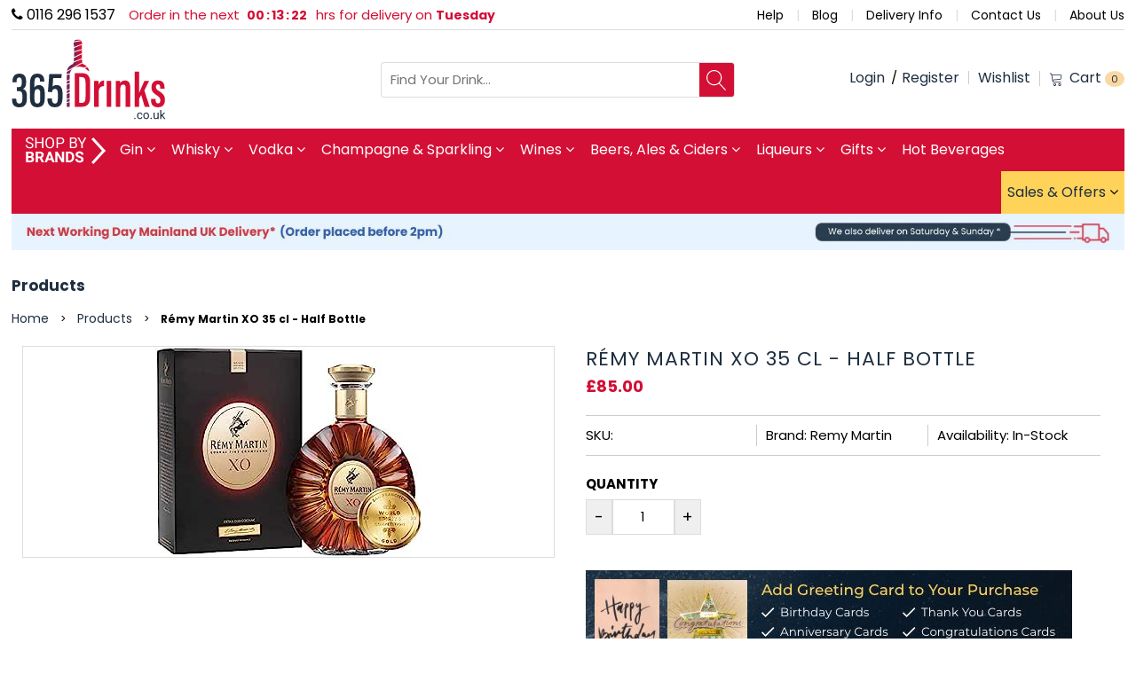

--- FILE ---
content_type: text/html; charset=utf-8
request_url: https://www.365drinks.co.uk/products/remy-martin-xo-35-cl-gift-set-cognac-fine-champagne
body_size: 55309
content:
<!doctype html>
<!--[if IE 9]> <html class="ie9 no-js" lang="en"> <![endif]-->
<!--[if (gt IE 9)|!(IE)]><!--> <html class="no-js" lang="en"> <!--<![endif]-->
<head>
  <!-- Google Tag Manager -->
<script>(function(w,d,s,l,i){w[l]=w[l]||[];w[l].push({'gtm.start':
new Date().getTime(),event:'gtm.js'});var f=d.getElementsByTagName(s)[0],
j=d.createElement(s),dl=l!='dataLayer'?'&l='+l:'';j.async=true;j.src=
'https://www.googletagmanager.com/gtm.js?id='+i+dl;f.parentNode.insertBefore(j,f);
})(window,document,'script','dataLayer','GTM-5N54NPH4');</script>
<!-- End Google Tag Manager -->

  <meta charset="utf-8">
  <!--<meta http-equiv="X-UA-Compatible" content="IE=edge,chrome=1">-->

  <style>
  img.heroCarousel-image {
    height: auto;
  }

    @media screen and (max-width: 425px)
      section.heroCarousel {
          max-height: 115px;
      }
    }
  </style>

  
  <meta name="viewport" content="width=device-width,initial-scale=1">
  <meta name="format-detection" content="telephone=no">
  <meta name="format-detection" content="date=no">
  <meta name="format-detection" content="address=no">
  <meta name="theme-color" content="#7796A8">
  <!-- <meta name="google-site-verification" content="D-TFdWMPpQcmYY_H8z_OLNM2eAOLbkl4ee7T7sHQr3A" /> -->
  <meta name="msvalidate.01" content="302E354763481B853A74F9D703BACCF0" />
  <link rel="canonical" href="https://www.365drinks.co.uk/products/remy-martin-xo-35-cl-gift-set-cognac-fine-champagne">
  
  
  
  
  
  
  

  
    <link rel="shortcut icon" href="//www.365drinks.co.uk/cdn/shop/files/favicon_16x16.png?v=1613529259" type="image/png">
  
  
  
  
  

  


 <!-- ============================= SEO Expert Pro ============================= -->
	
    <title>
            
      Buy Rémy Martin XO 35 cl - Half Bottle Online - 365 Drinks
      
	</title>
   
    
    <meta name="description" content="Buy Rémy Martin XO 35 cl - Half Bottle online at affordable price only at 365 Drinks. We make it easy for you to find the perfect drink for all tastes and occasions." />

    <!-- 24-08-2021 -->
    

    <meta http-equiv="cache-control" content="max-age=0" />
    <meta http-equiv="cache-control" content="no-cache" />
    <meta http-equiv="expires" content="0" />
    <meta http-equiv="expires" content="Tue, 01 Jan 2000 1:00:00 GMT" />
    <meta http-equiv="pragma" content="no-cache" />
    <script type="application/ld+json">
    {
    "@context": "http://schema.org",
    "@type": "Organization",
    "name": "365 Drinks Limited",
    "url": "https://www.365drinks.co.uk"    }
    </script>
    <script type="application/ld+json">
    {
        "@context": "http://schema.org",
        "@type": "WebSite",
        "url": "https://www.365drinks.co.uk",
        "potentialAction": {
            "@type": "SearchAction",
            "target": "https://www.365drinks.co.uk/search?q={query}",
            "query-input": "required name=query"
            }
    }
    </script>
    
    
<!-- ============================= ENDOF SEO Expert Pro ============================= -->

  <!-- /snippets/social-meta-tags.liquid -->
<meta property="og:site_name" content="365 Drinks Limited">
<meta property="og:url" content="https://www.365drinks.co.uk/products/remy-martin-xo-35-cl-gift-set-cognac-fine-champagne">
<meta property="og:title" content="Rémy Martin XO 35 cl - Half Bottle">
<meta property="og:type" content="product">
<meta property="og:description" content="Alc Vol: 40% Size: 35cl Ideal for gifting Limited edition Tasting notes: Rich fruity aromas, floral notes of jasmine Best enjoyed neat or on ice, or try in an Old Fashioned cocktail Pair with parmesan cheese, bellotta ham, dry fruits or dark chocolate Allergens: None Suitable for Vegetarians and Vegans Gluten Free XO: "><meta property="og:price:amount" content="85.00">
  <meta property="og:price:currency" content="GBP"><meta property="og:image" content="http://www.365drinks.co.uk/cdn/shop/files/Hen_1024x1024.jpg?v=1734403201">
<meta property="og:image:secure_url" content="https://www.365drinks.co.uk/cdn/shop/files/Hen_1024x1024.jpg?v=1734403201">

<meta name="twitter:site" content="@shopify">
<meta name="twitter:card" content="summary_large_image">
<meta name="twitter:title" content="Rémy Martin XO 35 cl - Half Bottle">
<meta name="twitter:description" content="Alc Vol: 40% Size: 35cl Ideal for gifting Limited edition Tasting notes: Rich fruity aromas, floral notes of jasmine Best enjoyed neat or on ice, or try in an Old Fashioned cocktail Pair with parmesan cheese, bellotta ham, dry fruits or dark chocolate Allergens: None Suitable for Vegetarians and Vegans Gluten Free XO: ">

  <script>
    var theme = {
      strings: {
        addToCart: "Add To Cart",
        soldOut: "Translation missing: en.products.product.sold_out",
        unavailable: "Unavailable"
      },
      moneyFormat: "£{{amount}}"
    }
  </script>

   <!--[if (lte IE 9) ]><script src="//www.365drinks.co.uk/cdn/shop/t/10/assets/match-media.min.js?v=45711390615804380421707479782" type="text/javascript"></script><![endif]-->
  
  <link rel="stylesheet" href="//www.365drinks.co.uk/cdn/shop/t/10/assets/all-in-one.css?v=72891287405399121151707479741">
  
  
  <link href="//www.365drinks.co.uk/cdn/shop/t/10/assets/social-buttons.scss.css?v=61662183843041543651707479855" rel="stylesheet" type="text/css" media="all" />
  
  
  <link rel="stylesheet" href="//www.365drinks.co.uk/cdn/shop/t/10/assets/cs-everything.styles.css?v=167479867104784728581707486847">
    
  
  
  <!-- Liquid error (layout/theme line 112): Could not find asset snippets/globo.filter.script.liquid -->
  
  <script>window.performance && window.performance.mark && window.performance.mark('shopify.content_for_header.start');</script><meta name="google-site-verification" content="obmUwKVeWGAul9oga1kiHjhdJcrtneDH00zPymD8aFI">
<meta id="shopify-digital-wallet" name="shopify-digital-wallet" content="/6621233203/digital_wallets/dialog">
<meta name="shopify-checkout-api-token" content="c29cfd87231b770fbb15ebbecc7aa8db">
<link rel="alternate" type="application/json+oembed" href="https://www.365drinks.co.uk/products/remy-martin-xo-35-cl-gift-set-cognac-fine-champagne.oembed">
<script async="async" src="/checkouts/internal/preloads.js?locale=en-GB"></script>
<link rel="preconnect" href="https://shop.app" crossorigin="anonymous">
<script async="async" src="https://shop.app/checkouts/internal/preloads.js?locale=en-GB&shop_id=6621233203" crossorigin="anonymous"></script>
<script id="apple-pay-shop-capabilities" type="application/json">{"shopId":6621233203,"countryCode":"GB","currencyCode":"GBP","merchantCapabilities":["supports3DS"],"merchantId":"gid:\/\/shopify\/Shop\/6621233203","merchantName":"365 Drinks Limited","requiredBillingContactFields":["postalAddress","email","phone"],"requiredShippingContactFields":["postalAddress","email","phone"],"shippingType":"shipping","supportedNetworks":["visa","maestro","masterCard","amex","discover","elo"],"total":{"type":"pending","label":"365 Drinks Limited","amount":"1.00"},"shopifyPaymentsEnabled":true,"supportsSubscriptions":true}</script>
<script id="shopify-features" type="application/json">{"accessToken":"c29cfd87231b770fbb15ebbecc7aa8db","betas":["rich-media-storefront-analytics"],"domain":"www.365drinks.co.uk","predictiveSearch":true,"shopId":6621233203,"locale":"en"}</script>
<script>var Shopify = Shopify || {};
Shopify.shop = "365drinks-uk.myshopify.com";
Shopify.locale = "en";
Shopify.currency = {"active":"GBP","rate":"1.0"};
Shopify.country = "GB";
Shopify.theme = {"name":"365drinks.co.uk-dev1","id":165492490553,"schema_name":null,"schema_version":null,"theme_store_id":null,"role":"main"};
Shopify.theme.handle = "null";
Shopify.theme.style = {"id":null,"handle":null};
Shopify.cdnHost = "www.365drinks.co.uk/cdn";
Shopify.routes = Shopify.routes || {};
Shopify.routes.root = "/";</script>
<script type="module">!function(o){(o.Shopify=o.Shopify||{}).modules=!0}(window);</script>
<script>!function(o){function n(){var o=[];function n(){o.push(Array.prototype.slice.apply(arguments))}return n.q=o,n}var t=o.Shopify=o.Shopify||{};t.loadFeatures=n(),t.autoloadFeatures=n()}(window);</script>
<script>
  window.ShopifyPay = window.ShopifyPay || {};
  window.ShopifyPay.apiHost = "shop.app\/pay";
  window.ShopifyPay.redirectState = null;
</script>
<script id="shop-js-analytics" type="application/json">{"pageType":"product"}</script>
<script defer="defer" async type="module" src="//www.365drinks.co.uk/cdn/shopifycloud/shop-js/modules/v2/client.init-shop-cart-sync_C5BV16lS.en.esm.js"></script>
<script defer="defer" async type="module" src="//www.365drinks.co.uk/cdn/shopifycloud/shop-js/modules/v2/chunk.common_CygWptCX.esm.js"></script>
<script type="module">
  await import("//www.365drinks.co.uk/cdn/shopifycloud/shop-js/modules/v2/client.init-shop-cart-sync_C5BV16lS.en.esm.js");
await import("//www.365drinks.co.uk/cdn/shopifycloud/shop-js/modules/v2/chunk.common_CygWptCX.esm.js");

  window.Shopify.SignInWithShop?.initShopCartSync?.({"fedCMEnabled":true,"windoidEnabled":true});

</script>
<script>
  window.Shopify = window.Shopify || {};
  if (!window.Shopify.featureAssets) window.Shopify.featureAssets = {};
  window.Shopify.featureAssets['shop-js'] = {"shop-cart-sync":["modules/v2/client.shop-cart-sync_ZFArdW7E.en.esm.js","modules/v2/chunk.common_CygWptCX.esm.js"],"init-fed-cm":["modules/v2/client.init-fed-cm_CmiC4vf6.en.esm.js","modules/v2/chunk.common_CygWptCX.esm.js"],"shop-button":["modules/v2/client.shop-button_tlx5R9nI.en.esm.js","modules/v2/chunk.common_CygWptCX.esm.js"],"shop-cash-offers":["modules/v2/client.shop-cash-offers_DOA2yAJr.en.esm.js","modules/v2/chunk.common_CygWptCX.esm.js","modules/v2/chunk.modal_D71HUcav.esm.js"],"init-windoid":["modules/v2/client.init-windoid_sURxWdc1.en.esm.js","modules/v2/chunk.common_CygWptCX.esm.js"],"shop-toast-manager":["modules/v2/client.shop-toast-manager_ClPi3nE9.en.esm.js","modules/v2/chunk.common_CygWptCX.esm.js"],"init-shop-email-lookup-coordinator":["modules/v2/client.init-shop-email-lookup-coordinator_B8hsDcYM.en.esm.js","modules/v2/chunk.common_CygWptCX.esm.js"],"init-shop-cart-sync":["modules/v2/client.init-shop-cart-sync_C5BV16lS.en.esm.js","modules/v2/chunk.common_CygWptCX.esm.js"],"avatar":["modules/v2/client.avatar_BTnouDA3.en.esm.js"],"pay-button":["modules/v2/client.pay-button_FdsNuTd3.en.esm.js","modules/v2/chunk.common_CygWptCX.esm.js"],"init-customer-accounts":["modules/v2/client.init-customer-accounts_DxDtT_ad.en.esm.js","modules/v2/client.shop-login-button_C5VAVYt1.en.esm.js","modules/v2/chunk.common_CygWptCX.esm.js","modules/v2/chunk.modal_D71HUcav.esm.js"],"init-shop-for-new-customer-accounts":["modules/v2/client.init-shop-for-new-customer-accounts_ChsxoAhi.en.esm.js","modules/v2/client.shop-login-button_C5VAVYt1.en.esm.js","modules/v2/chunk.common_CygWptCX.esm.js","modules/v2/chunk.modal_D71HUcav.esm.js"],"shop-login-button":["modules/v2/client.shop-login-button_C5VAVYt1.en.esm.js","modules/v2/chunk.common_CygWptCX.esm.js","modules/v2/chunk.modal_D71HUcav.esm.js"],"init-customer-accounts-sign-up":["modules/v2/client.init-customer-accounts-sign-up_CPSyQ0Tj.en.esm.js","modules/v2/client.shop-login-button_C5VAVYt1.en.esm.js","modules/v2/chunk.common_CygWptCX.esm.js","modules/v2/chunk.modal_D71HUcav.esm.js"],"shop-follow-button":["modules/v2/client.shop-follow-button_Cva4Ekp9.en.esm.js","modules/v2/chunk.common_CygWptCX.esm.js","modules/v2/chunk.modal_D71HUcav.esm.js"],"checkout-modal":["modules/v2/client.checkout-modal_BPM8l0SH.en.esm.js","modules/v2/chunk.common_CygWptCX.esm.js","modules/v2/chunk.modal_D71HUcav.esm.js"],"lead-capture":["modules/v2/client.lead-capture_Bi8yE_yS.en.esm.js","modules/v2/chunk.common_CygWptCX.esm.js","modules/v2/chunk.modal_D71HUcav.esm.js"],"shop-login":["modules/v2/client.shop-login_D6lNrXab.en.esm.js","modules/v2/chunk.common_CygWptCX.esm.js","modules/v2/chunk.modal_D71HUcav.esm.js"],"payment-terms":["modules/v2/client.payment-terms_CZxnsJam.en.esm.js","modules/v2/chunk.common_CygWptCX.esm.js","modules/v2/chunk.modal_D71HUcav.esm.js"]};
</script>
<script>(function() {
  var isLoaded = false;
  function asyncLoad() {
    if (isLoaded) return;
    isLoaded = true;
    var urls = ["https:\/\/chimpstatic.com\/mcjs-connected\/js\/users\/909404602ae1d467b96901af4\/50e66045fdf8ca3ad6f5f2626.js?shop=365drinks-uk.myshopify.com","https:\/\/smartdescription.wdsapp.com\/assets\/scripts\/custom\/custom-meta.js?shop=365drinks-uk.myshopify.com","https:\/\/ufe.helixo.co\/scripts\/sdk.min.js?shop=365drinks-uk.myshopify.com","\/\/cdn.wishpond.net\/connect.js?merchantId=1825229\u0026writeKey=c138079bd41f\u0026shop=365drinks-uk.myshopify.com","https:\/\/smartdescription.wdsapp.com\/assets\/scripts\/custom\/custom-meta.js?shop=365drinks-uk.myshopify.com","https:\/\/smartdescription.wdsapp.com\/assets\/scripts\/custom\/custom-meta.js?shop=365drinks-uk.myshopify.com","https:\/\/smartdescription.wdsapp.com\/assets\/scripts\/custom\/custom-meta.js?shop=365drinks-uk.myshopify.com","https:\/\/smartdescription.wdsapp.com\/assets\/scripts\/custom\/custom-meta.js?shop=365drinks-uk.myshopify.com","https:\/\/smartdescription.wdsapp.com\/assets\/scripts\/custom\/custom-meta.js?shop=365drinks-uk.myshopify.com","https:\/\/smartdescription.wdsapp.com\/assets\/scripts\/custom\/custom-meta.js?shop=365drinks-uk.myshopify.com","https:\/\/smartdescription.wdsapp.com\/assets\/scripts\/custom\/custom-meta.js?shop=365drinks-uk.myshopify.com","https:\/\/smartdescription.wdsapp.com\/assets\/scripts\/custom\/custom-meta.js?shop=365drinks-uk.myshopify.com","https:\/\/smartdescription.wdsapp.com\/assets\/scripts\/custom\/custom-meta.js?shop=365drinks-uk.myshopify.com","https:\/\/smartdescription.wdsapp.com\/assets\/scripts\/custom\/custom-meta.js?shop=365drinks-uk.myshopify.com","https:\/\/d3p29gcwgas9m8.cloudfront.net\/assets\/js\/index.js?shop=365drinks-uk.myshopify.com","https:\/\/sbzstag.cirkleinc.com\/?shop=365drinks-uk.myshopify.com"];
    for (var i = 0; i < urls.length; i++) {
      var s = document.createElement('script');
      s.type = 'text/javascript';
      s.async = true;
      s.src = urls[i];
      var x = document.getElementsByTagName('script')[0];
      x.parentNode.insertBefore(s, x);
    }
  };
  if(window.attachEvent) {
    window.attachEvent('onload', asyncLoad);
  } else {
    window.addEventListener('load', asyncLoad, false);
  }
})();</script>
<script id="__st">var __st={"a":6621233203,"offset":0,"reqid":"f6cadd15-7bbf-405d-b57e-01a5bb3bea6b-1768826792","pageurl":"www.365drinks.co.uk\/products\/remy-martin-xo-35-cl-gift-set-cognac-fine-champagne","u":"6b036a893efc","p":"product","rtyp":"product","rid":9003352391993};</script>
<script>window.ShopifyPaypalV4VisibilityTracking = true;</script>
<script id="captcha-bootstrap">!function(){'use strict';const t='contact',e='account',n='new_comment',o=[[t,t],['blogs',n],['comments',n],[t,'customer']],c=[[e,'customer_login'],[e,'guest_login'],[e,'recover_customer_password'],[e,'create_customer']],r=t=>t.map((([t,e])=>`form[action*='/${t}']:not([data-nocaptcha='true']) input[name='form_type'][value='${e}']`)).join(','),a=t=>()=>t?[...document.querySelectorAll(t)].map((t=>t.form)):[];function s(){const t=[...o],e=r(t);return a(e)}const i='password',u='form_key',d=['recaptcha-v3-token','g-recaptcha-response','h-captcha-response',i],f=()=>{try{return window.sessionStorage}catch{return}},m='__shopify_v',_=t=>t.elements[u];function p(t,e,n=!1){try{const o=window.sessionStorage,c=JSON.parse(o.getItem(e)),{data:r}=function(t){const{data:e,action:n}=t;return t[m]||n?{data:e,action:n}:{data:t,action:n}}(c);for(const[e,n]of Object.entries(r))t.elements[e]&&(t.elements[e].value=n);n&&o.removeItem(e)}catch(o){console.error('form repopulation failed',{error:o})}}const l='form_type',E='cptcha';function T(t){t.dataset[E]=!0}const w=window,h=w.document,L='Shopify',v='ce_forms',y='captcha';let A=!1;((t,e)=>{const n=(g='f06e6c50-85a8-45c8-87d0-21a2b65856fe',I='https://cdn.shopify.com/shopifycloud/storefront-forms-hcaptcha/ce_storefront_forms_captcha_hcaptcha.v1.5.2.iife.js',D={infoText:'Protected by hCaptcha',privacyText:'Privacy',termsText:'Terms'},(t,e,n)=>{const o=w[L][v],c=o.bindForm;if(c)return c(t,g,e,D).then(n);var r;o.q.push([[t,g,e,D],n]),r=I,A||(h.body.append(Object.assign(h.createElement('script'),{id:'captcha-provider',async:!0,src:r})),A=!0)});var g,I,D;w[L]=w[L]||{},w[L][v]=w[L][v]||{},w[L][v].q=[],w[L][y]=w[L][y]||{},w[L][y].protect=function(t,e){n(t,void 0,e),T(t)},Object.freeze(w[L][y]),function(t,e,n,w,h,L){const[v,y,A,g]=function(t,e,n){const i=e?o:[],u=t?c:[],d=[...i,...u],f=r(d),m=r(i),_=r(d.filter((([t,e])=>n.includes(e))));return[a(f),a(m),a(_),s()]}(w,h,L),I=t=>{const e=t.target;return e instanceof HTMLFormElement?e:e&&e.form},D=t=>v().includes(t);t.addEventListener('submit',(t=>{const e=I(t);if(!e)return;const n=D(e)&&!e.dataset.hcaptchaBound&&!e.dataset.recaptchaBound,o=_(e),c=g().includes(e)&&(!o||!o.value);(n||c)&&t.preventDefault(),c&&!n&&(function(t){try{if(!f())return;!function(t){const e=f();if(!e)return;const n=_(t);if(!n)return;const o=n.value;o&&e.removeItem(o)}(t);const e=Array.from(Array(32),(()=>Math.random().toString(36)[2])).join('');!function(t,e){_(t)||t.append(Object.assign(document.createElement('input'),{type:'hidden',name:u})),t.elements[u].value=e}(t,e),function(t,e){const n=f();if(!n)return;const o=[...t.querySelectorAll(`input[type='${i}']`)].map((({name:t})=>t)),c=[...d,...o],r={};for(const[a,s]of new FormData(t).entries())c.includes(a)||(r[a]=s);n.setItem(e,JSON.stringify({[m]:1,action:t.action,data:r}))}(t,e)}catch(e){console.error('failed to persist form',e)}}(e),e.submit())}));const S=(t,e)=>{t&&!t.dataset[E]&&(n(t,e.some((e=>e===t))),T(t))};for(const o of['focusin','change'])t.addEventListener(o,(t=>{const e=I(t);D(e)&&S(e,y())}));const B=e.get('form_key'),M=e.get(l),P=B&&M;t.addEventListener('DOMContentLoaded',(()=>{const t=y();if(P)for(const e of t)e.elements[l].value===M&&p(e,B);[...new Set([...A(),...v().filter((t=>'true'===t.dataset.shopifyCaptcha))])].forEach((e=>S(e,t)))}))}(h,new URLSearchParams(w.location.search),n,t,e,['guest_login'])})(!0,!1)}();</script>
<script integrity="sha256-4kQ18oKyAcykRKYeNunJcIwy7WH5gtpwJnB7kiuLZ1E=" data-source-attribution="shopify.loadfeatures" defer="defer" src="//www.365drinks.co.uk/cdn/shopifycloud/storefront/assets/storefront/load_feature-a0a9edcb.js" crossorigin="anonymous"></script>
<script crossorigin="anonymous" defer="defer" src="//www.365drinks.co.uk/cdn/shopifycloud/storefront/assets/shopify_pay/storefront-65b4c6d7.js?v=20250812"></script>
<script data-source-attribution="shopify.dynamic_checkout.dynamic.init">var Shopify=Shopify||{};Shopify.PaymentButton=Shopify.PaymentButton||{isStorefrontPortableWallets:!0,init:function(){window.Shopify.PaymentButton.init=function(){};var t=document.createElement("script");t.src="https://www.365drinks.co.uk/cdn/shopifycloud/portable-wallets/latest/portable-wallets.en.js",t.type="module",document.head.appendChild(t)}};
</script>
<script data-source-attribution="shopify.dynamic_checkout.buyer_consent">
  function portableWalletsHideBuyerConsent(e){var t=document.getElementById("shopify-buyer-consent"),n=document.getElementById("shopify-subscription-policy-button");t&&n&&(t.classList.add("hidden"),t.setAttribute("aria-hidden","true"),n.removeEventListener("click",e))}function portableWalletsShowBuyerConsent(e){var t=document.getElementById("shopify-buyer-consent"),n=document.getElementById("shopify-subscription-policy-button");t&&n&&(t.classList.remove("hidden"),t.removeAttribute("aria-hidden"),n.addEventListener("click",e))}window.Shopify?.PaymentButton&&(window.Shopify.PaymentButton.hideBuyerConsent=portableWalletsHideBuyerConsent,window.Shopify.PaymentButton.showBuyerConsent=portableWalletsShowBuyerConsent);
</script>
<script data-source-attribution="shopify.dynamic_checkout.cart.bootstrap">document.addEventListener("DOMContentLoaded",(function(){function t(){return document.querySelector("shopify-accelerated-checkout-cart, shopify-accelerated-checkout")}if(t())Shopify.PaymentButton.init();else{new MutationObserver((function(e,n){t()&&(Shopify.PaymentButton.init(),n.disconnect())})).observe(document.body,{childList:!0,subtree:!0})}}));
</script>
<link id="shopify-accelerated-checkout-styles" rel="stylesheet" media="screen" href="https://www.365drinks.co.uk/cdn/shopifycloud/portable-wallets/latest/accelerated-checkout-backwards-compat.css" crossorigin="anonymous">
<style id="shopify-accelerated-checkout-cart">
        #shopify-buyer-consent {
  margin-top: 1em;
  display: inline-block;
  width: 100%;
}

#shopify-buyer-consent.hidden {
  display: none;
}

#shopify-subscription-policy-button {
  background: none;
  border: none;
  padding: 0;
  text-decoration: underline;
  font-size: inherit;
  cursor: pointer;
}

#shopify-subscription-policy-button::before {
  box-shadow: none;
}

      </style>

<script>window.performance && window.performance.mark && window.performance.mark('shopify.content_for_header.end');</script>
  

  
  
  
  
  
  
  
  
  
  
  <script src="//www.365drinks.co.uk/cdn/shop/t/10/assets/jquery.min.js?v=168860065365511776681707479855"></script>

  <script>
    
</script>
  
  
  <script src="//www.365drinks.co.uk/cdn/shop/t/10/assets/imagesloaded.pkgd.min.js?v=58209854333173575541707479771"></script>
  
  
  <script src="//www.365drinks.co.uk/cdn/shop/t/10/assets/all-script.js?v=18075290570611262701757513644"></script>
  <script src="//www.365drinks.co.uk/cdn/shop/t/10/assets/lazysizes.min.js?v=84414966064882348651707479778"></script>
  
  
  
  <link rel="stylesheet" href="//www.365drinks.co.uk/cdn/shop/t/10/assets/custom.css?v=88077760836103659601761887812">

  
<!-- Zapiet | Store Pickup + Delivery -->
  
<!-- Zapiet | Store Pickup + Delivery -->
  
  
<script>
function makeTimer() 
{ 
  var days = ['Sunday','Monday','Tuesday','Wednesday','Thursday','Friday','Saturday'];
  var currentDate = new Date();
  var nextday = '';   
  //console.log(currentDate.toUTCString());  
  //console.log(currentDate.getUTCHours());  
  //console.log(currentDate.getUTCDay());  
  if(currentDate.getUTCHours() >= 0 && currentDate.getUTCHours() < 13)
  {
    if(currentDate.getUTCDay() == 0) {
      currentDate.setUTCDate(currentDate.getUTCDate() + 1); 
      nextday = days[currentDate.getUTCDay()];	
    }
    else if(currentDate.getUTCDay() == 1) {
      currentDate.setUTCDate(currentDate.getUTCDate() + 1); 
      nextday = days[currentDate.getUTCDay()];		
    }
    else if(currentDate.getUTCDay() == 2) {
      currentDate.setUTCDate(currentDate.getUTCDate() + 1); 
      nextday = days[currentDate.getUTCDay()];		
    } 
    else if(currentDate.getUTCDay() == 3) {
      currentDate.setUTCDate(currentDate.getUTCDate() + 1); 
      nextday = days[currentDate.getUTCDay()];	
    } 
    else if(currentDate.getUTCDay() == 4) {
      currentDate.setUTCDate(currentDate.getUTCDate() + 1); 
      nextday = days[currentDate.getUTCDay()];	
    } 
    else if(currentDate.getUTCDay() == 5) {
      currentDate.setUTCDate(currentDate.getUTCDate() + 3); 
      nextday = days[currentDate.getUTCDay()];
    } 
    else if(currentDate.getUTCDay() == 6) {
      currentDate.setUTCDate(currentDate.getUTCDate() + 2); 
      nextday = days[currentDate.getUTCDay()];
    } 
  }
  else if(currentDate.getUTCHours() >= 13)
  {
    if(currentDate.getUTCDay() == 0) {
      currentDate.setUTCDate(currentDate.getUTCDate() + 2); 
      nextday = days[currentDate.getUTCDay()];
    }
    else if(currentDate.getUTCDay() == 1) {
      currentDate.setUTCDate(currentDate.getUTCDate() + 2); 			
      nextday = days[currentDate.getUTCDay()];
    }
    else if(currentDate.getUTCDay() == 2) {
      currentDate.setUTCDate(currentDate.getUTCDate() + 2); 
      nextday = days[currentDate.getUTCDay()];
    } 
    else if(currentDate.getUTCDay() == 3) {
      currentDate.setUTCDate(currentDate.getUTCDate() + 2); 
      nextday = days[currentDate.getUTCDay()];
    } 
    else if(currentDate.getUTCDay() == 4) {
      currentDate.setUTCDate(currentDate.getUTCDate() + 4); 
      nextday = days[currentDate.getUTCDay()];
    } 
    else if(currentDate.getUTCDay() == 5) {
      currentDate.setUTCDate(currentDate.getUTCDate() + 3); 
      nextday = days[currentDate.getUTCDay()];
    } 
    else if(currentDate.getUTCDay() == 6) {
      currentDate.setUTCDate(currentDate.getUTCDate() + 3); 
      nextday = days[currentDate.getUTCDay()];
    } 		
  }
  var endTime = new Date("30 April 2030 14:00:00 UTC+01");	
  endTime = (Date.parse(endTime) / 1000);		
  var now = new Date();
  var now1 = (Date.parse(now) / 1000);
  var timeLeft = endTime - now1;
  var days = Math.floor(timeLeft / 86400);
  var hours = Math.floor((timeLeft - (days * 86400)) / 3600);
  var minutes = Math.floor((timeLeft - (days * 86400) - (hours * 3600 )) / 60);
  var seconds = Math.floor((timeLeft - (days * 86400) - (hours * 3600) - (minutes * 60)));

  if (hours < "10") { hours = "0" + hours; }
  if (minutes < "10") { minutes = "0" + minutes; }
  if (seconds < "10") { seconds = "0" + seconds; }

  $("#hours").html(hours + " <span> Hours </span>");
  $("#minutes").html(minutes + " <span> Minutes </span>");
  $("#seconds").html(seconds + " <span> Seconds </span>");
  $("#days").html(nextday);
  
}
setInterval(function() { makeTimer(); }, 1000);
</script>
  
  
<script async src="https://www.googletagmanager.com/gtag/js?id=AW-712393287"></script>
<script>
  window.dataLayer = window.dataLayer || [];
  function gtag(){dataLayer.push(arguments);}
  gtag('js', new Date());

  gtag('config', 'AW-712393287');
</script>
<script>(function(w,d,t,r,u){var f,n,i;w[u]=w[u]||[],f=function(){var o={ti:"56014078"};o.q=w[u],w[u]=new UET(o),w[u].push("pageLoad")},n=d.createElement(t),n.src=r,n.async=1,n.onload=n.onreadystatechange=function(){var s=this.readyState;s&&s!=="loaded"&&s!=="complete"||(f(),n.onload=n.onreadystatechange=null)},i=d.getElementsByTagName(t)[0],i.parentNode.insertBefore(n,i)})(window,document,"script","//bat.bing.com/bat.js","uetq");</script>

  <script>
  gtag('event', 'page_view', {
    'send_to': 'AW-712393287',
    'value': '£85.00',
    'items': [{
      'id': '9003352391993',
      'google_business_vertical': 'retail'
    }]
  });
</script>
  <script>
    jQuery( document ).ready(function() {
    	jQuery( "div.header:contains('Title')" ).parent().hide();
	});
    jQuery(window).load(function() {
    jQuery('.ufe-wrap .ufe-offer.o2o').removeClass('o2o');
	jQuery('.ufe-wrap .ufe-offer').addClass('m2m');
  	});
  </script>

  
<!-- Start of Judge.me Core -->
<link rel="dns-prefetch" href="https://cdn.judge.me/">
<script data-cfasync='false' class='jdgm-settings-script'>window.jdgmSettings={"pagination":5,"disable_web_reviews":false,"badge_no_review_text":"No reviews","badge_n_reviews_text":"{{ n }} review/reviews","hide_badge_preview_if_no_reviews":true,"badge_hide_text":false,"enforce_center_preview_badge":false,"widget_title":"Customer Reviews","widget_open_form_text":"Write a review","widget_close_form_text":"Cancel review","widget_refresh_page_text":"Refresh page","widget_summary_text":"Based on {{ number_of_reviews }} review/reviews","widget_no_review_text":"Be the first to write a review","widget_name_field_text":"Display name","widget_verified_name_field_text":"Verified Name (public)","widget_name_placeholder_text":"Display name","widget_required_field_error_text":"This field is required.","widget_email_field_text":"Email address","widget_verified_email_field_text":"Verified Email (private, can not be edited)","widget_email_placeholder_text":"Your email address","widget_email_field_error_text":"Please enter a valid email address.","widget_rating_field_text":"Rating","widget_review_title_field_text":"Review Title","widget_review_title_placeholder_text":"Give your review a title","widget_review_body_field_text":"Review content","widget_review_body_placeholder_text":"Start writing here...","widget_pictures_field_text":"Picture/Video (optional)","widget_submit_review_text":"Submit Review","widget_submit_verified_review_text":"Submit Verified Review","widget_submit_success_msg_with_auto_publish":"Thank you! Please refresh the page in a few moments to see your review. You can remove or edit your review by logging into \u003ca href='https://judge.me/login' target='_blank' rel='nofollow noopener'\u003eJudge.me\u003c/a\u003e","widget_submit_success_msg_no_auto_publish":"Thank you! Your review will be published as soon as it is approved by the shop admin. You can remove or edit your review by logging into \u003ca href='https://judge.me/login' target='_blank' rel='nofollow noopener'\u003eJudge.me\u003c/a\u003e","widget_show_default_reviews_out_of_total_text":"Showing {{ n_reviews_shown }} out of {{ n_reviews }} reviews.","widget_show_all_link_text":"Show all","widget_show_less_link_text":"Show less","widget_author_said_text":"{{ reviewer_name }} said:","widget_days_text":"{{ n }} days ago","widget_weeks_text":"{{ n }} week/weeks ago","widget_months_text":"{{ n }} month/months ago","widget_years_text":"{{ n }} year/years ago","widget_yesterday_text":"Yesterday","widget_today_text":"Today","widget_replied_text":"\u003e\u003e {{ shop_name }} replied:","widget_read_more_text":"Read more","widget_reviewer_name_as_initial":"","widget_rating_filter_color":"#fbcd0a","widget_rating_filter_see_all_text":"See all reviews","widget_sorting_most_recent_text":"Most Recent","widget_sorting_highest_rating_text":"Highest Rating","widget_sorting_lowest_rating_text":"Lowest Rating","widget_sorting_with_pictures_text":"Only Pictures","widget_sorting_most_helpful_text":"Most Helpful","widget_open_question_form_text":"Ask a question","widget_reviews_subtab_text":"Reviews","widget_questions_subtab_text":"Questions","widget_question_label_text":"Question","widget_answer_label_text":"Answer","widget_question_placeholder_text":"Write your question here","widget_submit_question_text":"Submit Question","widget_question_submit_success_text":"Thank you for your question! We will notify you once it gets answered.","verified_badge_text":"Verified","verified_badge_bg_color":"","verified_badge_text_color":"","verified_badge_placement":"left-of-reviewer-name","widget_review_max_height":"","widget_hide_border":false,"widget_social_share":false,"widget_thumb":false,"widget_review_location_show":false,"widget_location_format":"","all_reviews_include_out_of_store_products":true,"all_reviews_out_of_store_text":"(out of store)","all_reviews_pagination":100,"all_reviews_product_name_prefix_text":"about","enable_review_pictures":false,"enable_question_anwser":false,"widget_theme":"default","review_date_format":"mm/dd/yyyy","default_sort_method":"most-recent","widget_product_reviews_subtab_text":"Product Reviews","widget_shop_reviews_subtab_text":"Shop Reviews","widget_other_products_reviews_text":"Reviews for other products","widget_store_reviews_subtab_text":"Store reviews","widget_no_store_reviews_text":"This store hasn't received any reviews yet","widget_web_restriction_product_reviews_text":"This product hasn't received any reviews yet","widget_no_items_text":"No items found","widget_show_more_text":"Show more","widget_write_a_store_review_text":"Write a Store Review","widget_other_languages_heading":"Reviews in Other Languages","widget_translate_review_text":"Translate review to {{ language }}","widget_translating_review_text":"Translating...","widget_show_original_translation_text":"Show original ({{ language }})","widget_translate_review_failed_text":"Review couldn't be translated.","widget_translate_review_retry_text":"Retry","widget_translate_review_try_again_later_text":"Try again later","show_product_url_for_grouped_product":false,"widget_sorting_pictures_first_text":"Pictures First","show_pictures_on_all_rev_page_mobile":false,"show_pictures_on_all_rev_page_desktop":false,"floating_tab_hide_mobile_install_preference":false,"floating_tab_button_name":"★ Reviews","floating_tab_title":"Let customers speak for us","floating_tab_button_color":"","floating_tab_button_background_color":"","floating_tab_url":"","floating_tab_url_enabled":false,"floating_tab_tab_style":"text","all_reviews_text_badge_text":"Customers rate us {{ shop.metafields.judgeme.all_reviews_rating | round: 1 }}/5 based on {{ shop.metafields.judgeme.all_reviews_count }} reviews.","all_reviews_text_badge_text_branded_style":"{{ shop.metafields.judgeme.all_reviews_rating | round: 1 }} out of 5 stars based on {{ shop.metafields.judgeme.all_reviews_count }} reviews","is_all_reviews_text_badge_a_link":false,"show_stars_for_all_reviews_text_badge":false,"all_reviews_text_badge_url":"","all_reviews_text_style":"text","all_reviews_text_color_style":"judgeme_brand_color","all_reviews_text_color":"#108474","all_reviews_text_show_jm_brand":true,"featured_carousel_show_header":true,"featured_carousel_title":"Let customers speak for us","testimonials_carousel_title":"Customers are saying","videos_carousel_title":"Real customer stories","cards_carousel_title":"Customers are saying","featured_carousel_count_text":"from {{ n }} reviews","featured_carousel_add_link_to_all_reviews_page":false,"featured_carousel_url":"","featured_carousel_show_images":true,"featured_carousel_autoslide_interval":5,"featured_carousel_arrows_on_the_sides":false,"featured_carousel_height":250,"featured_carousel_width":80,"featured_carousel_image_size":0,"featured_carousel_image_height":250,"featured_carousel_arrow_color":"#eeeeee","verified_count_badge_style":"vintage","verified_count_badge_orientation":"horizontal","verified_count_badge_color_style":"judgeme_brand_color","verified_count_badge_color":"#108474","is_verified_count_badge_a_link":false,"verified_count_badge_url":"","verified_count_badge_show_jm_brand":true,"widget_rating_preset_default":5,"widget_first_sub_tab":"product-reviews","widget_show_histogram":true,"widget_histogram_use_custom_color":false,"widget_pagination_use_custom_color":false,"widget_star_use_custom_color":false,"widget_verified_badge_use_custom_color":false,"widget_write_review_use_custom_color":false,"picture_reminder_submit_button":"Upload Pictures","enable_review_videos":false,"mute_video_by_default":false,"widget_sorting_videos_first_text":"Videos First","widget_review_pending_text":"Pending","featured_carousel_items_for_large_screen":3,"social_share_options_order":"Facebook,Twitter","remove_microdata_snippet":false,"disable_json_ld":false,"enable_json_ld_products":false,"preview_badge_show_question_text":false,"preview_badge_no_question_text":"No questions","preview_badge_n_question_text":"{{ number_of_questions }} question/questions","qa_badge_show_icon":false,"qa_badge_position":"same-row","remove_judgeme_branding":false,"widget_add_search_bar":false,"widget_search_bar_placeholder":"Search","widget_sorting_verified_only_text":"Verified only","featured_carousel_theme":"default","featured_carousel_show_rating":true,"featured_carousel_show_title":true,"featured_carousel_show_body":true,"featured_carousel_show_date":false,"featured_carousel_show_reviewer":true,"featured_carousel_show_product":false,"featured_carousel_header_background_color":"#108474","featured_carousel_header_text_color":"#ffffff","featured_carousel_name_product_separator":"reviewed","featured_carousel_full_star_background":"#108474","featured_carousel_empty_star_background":"#dadada","featured_carousel_vertical_theme_background":"#f9fafb","featured_carousel_verified_badge_enable":false,"featured_carousel_verified_badge_color":"#108474","featured_carousel_border_style":"round","featured_carousel_review_line_length_limit":3,"featured_carousel_more_reviews_button_text":"Read more reviews","featured_carousel_view_product_button_text":"View product","all_reviews_page_load_reviews_on":"scroll","all_reviews_page_load_more_text":"Load More Reviews","disable_fb_tab_reviews":false,"enable_ajax_cdn_cache":false,"widget_public_name_text":"displayed publicly like","default_reviewer_name":"John Smith","default_reviewer_name_has_non_latin":true,"widget_reviewer_anonymous":"Anonymous","medals_widget_title":"Judge.me Review Medals","medals_widget_background_color":"#f9fafb","medals_widget_position":"footer_all_pages","medals_widget_border_color":"#f9fafb","medals_widget_verified_text_position":"left","medals_widget_use_monochromatic_version":false,"medals_widget_elements_color":"#108474","show_reviewer_avatar":true,"widget_invalid_yt_video_url_error_text":"Not a YouTube video URL","widget_max_length_field_error_text":"Please enter no more than {0} characters.","widget_show_country_flag":false,"widget_show_collected_via_shop_app":true,"widget_verified_by_shop_badge_style":"light","widget_verified_by_shop_text":"Verified by Shop","widget_show_photo_gallery":false,"widget_load_with_code_splitting":true,"widget_ugc_install_preference":false,"widget_ugc_title":"Made by us, Shared by you","widget_ugc_subtitle":"Tag us to see your picture featured in our page","widget_ugc_arrows_color":"#ffffff","widget_ugc_primary_button_text":"Buy Now","widget_ugc_primary_button_background_color":"#108474","widget_ugc_primary_button_text_color":"#ffffff","widget_ugc_primary_button_border_width":"0","widget_ugc_primary_button_border_style":"none","widget_ugc_primary_button_border_color":"#108474","widget_ugc_primary_button_border_radius":"25","widget_ugc_secondary_button_text":"Load More","widget_ugc_secondary_button_background_color":"#ffffff","widget_ugc_secondary_button_text_color":"#108474","widget_ugc_secondary_button_border_width":"2","widget_ugc_secondary_button_border_style":"solid","widget_ugc_secondary_button_border_color":"#108474","widget_ugc_secondary_button_border_radius":"25","widget_ugc_reviews_button_text":"View Reviews","widget_ugc_reviews_button_background_color":"#ffffff","widget_ugc_reviews_button_text_color":"#108474","widget_ugc_reviews_button_border_width":"2","widget_ugc_reviews_button_border_style":"solid","widget_ugc_reviews_button_border_color":"#108474","widget_ugc_reviews_button_border_radius":"25","widget_ugc_reviews_button_link_to":"judgeme-reviews-page","widget_ugc_show_post_date":true,"widget_ugc_max_width":"800","widget_rating_metafield_value_type":true,"widget_primary_color":"#108474","widget_enable_secondary_color":false,"widget_secondary_color":"#edf5f5","widget_summary_average_rating_text":"{{ average_rating }} out of 5","widget_media_grid_title":"Customer photos \u0026 videos","widget_media_grid_see_more_text":"See more","widget_round_style":false,"widget_show_product_medals":true,"widget_verified_by_judgeme_text":"Verified by Judge.me","widget_show_store_medals":true,"widget_verified_by_judgeme_text_in_store_medals":"Verified by Judge.me","widget_media_field_exceed_quantity_message":"Sorry, we can only accept {{ max_media }} for one review.","widget_media_field_exceed_limit_message":"{{ file_name }} is too large, please select a {{ media_type }} less than {{ size_limit }}MB.","widget_review_submitted_text":"Review Submitted!","widget_question_submitted_text":"Question Submitted!","widget_close_form_text_question":"Cancel","widget_write_your_answer_here_text":"Write your answer here","widget_enabled_branded_link":true,"widget_show_collected_by_judgeme":false,"widget_reviewer_name_color":"","widget_write_review_text_color":"","widget_write_review_bg_color":"","widget_collected_by_judgeme_text":"collected by Judge.me","widget_pagination_type":"standard","widget_load_more_text":"Load More","widget_load_more_color":"#108474","widget_full_review_text":"Full Review","widget_read_more_reviews_text":"Read More Reviews","widget_read_questions_text":"Read Questions","widget_questions_and_answers_text":"Questions \u0026 Answers","widget_verified_by_text":"Verified by","widget_verified_text":"Verified","widget_number_of_reviews_text":"{{ number_of_reviews }} reviews","widget_back_button_text":"Back","widget_next_button_text":"Next","widget_custom_forms_filter_button":"Filters","custom_forms_style":"vertical","widget_show_review_information":false,"how_reviews_are_collected":"How reviews are collected?","widget_show_review_keywords":false,"widget_gdpr_statement":"How we use your data: We'll only contact you about the review you left, and only if necessary. By submitting your review, you agree to Judge.me's \u003ca href='https://judge.me/terms' target='_blank' rel='nofollow noopener'\u003eterms\u003c/a\u003e, \u003ca href='https://judge.me/privacy' target='_blank' rel='nofollow noopener'\u003eprivacy\u003c/a\u003e and \u003ca href='https://judge.me/content-policy' target='_blank' rel='nofollow noopener'\u003econtent\u003c/a\u003e policies.","widget_multilingual_sorting_enabled":false,"widget_translate_review_content_enabled":false,"widget_translate_review_content_method":"manual","popup_widget_review_selection":"automatically_with_pictures","popup_widget_round_border_style":true,"popup_widget_show_title":true,"popup_widget_show_body":true,"popup_widget_show_reviewer":false,"popup_widget_show_product":true,"popup_widget_show_pictures":true,"popup_widget_use_review_picture":true,"popup_widget_show_on_home_page":true,"popup_widget_show_on_product_page":true,"popup_widget_show_on_collection_page":true,"popup_widget_show_on_cart_page":true,"popup_widget_position":"bottom_left","popup_widget_first_review_delay":5,"popup_widget_duration":5,"popup_widget_interval":5,"popup_widget_review_count":5,"popup_widget_hide_on_mobile":true,"review_snippet_widget_round_border_style":true,"review_snippet_widget_card_color":"#FFFFFF","review_snippet_widget_slider_arrows_background_color":"#FFFFFF","review_snippet_widget_slider_arrows_color":"#000000","review_snippet_widget_star_color":"#108474","show_product_variant":false,"all_reviews_product_variant_label_text":"Variant: ","widget_show_verified_branding":false,"widget_ai_summary_title":"Customers say","widget_ai_summary_disclaimer":"AI-powered review summary based on recent customer reviews","widget_show_ai_summary":false,"widget_show_ai_summary_bg":false,"widget_show_review_title_input":true,"redirect_reviewers_invited_via_email":"review_widget","request_store_review_after_product_review":false,"request_review_other_products_in_order":false,"review_form_color_scheme":"default","review_form_corner_style":"square","review_form_star_color":{},"review_form_text_color":"#333333","review_form_background_color":"#ffffff","review_form_field_background_color":"#fafafa","review_form_button_color":{},"review_form_button_text_color":"#ffffff","review_form_modal_overlay_color":"#000000","review_content_screen_title_text":"How would you rate this product?","review_content_introduction_text":"We would love it if you would share a bit about your experience.","store_review_form_title_text":"How would you rate this store?","store_review_form_introduction_text":"We would love it if you would share a bit about your experience.","show_review_guidance_text":true,"one_star_review_guidance_text":"Poor","five_star_review_guidance_text":"Great","customer_information_screen_title_text":"About you","customer_information_introduction_text":"Please tell us more about you.","custom_questions_screen_title_text":"Your experience in more detail","custom_questions_introduction_text":"Here are a few questions to help us understand more about your experience.","review_submitted_screen_title_text":"Thanks for your review!","review_submitted_screen_thank_you_text":"We are processing it and it will appear on the store soon.","review_submitted_screen_email_verification_text":"Please confirm your email by clicking the link we just sent you. This helps us keep reviews authentic.","review_submitted_request_store_review_text":"Would you like to share your experience of shopping with us?","review_submitted_review_other_products_text":"Would you like to review these products?","store_review_screen_title_text":"Would you like to share your experience of shopping with us?","store_review_introduction_text":"We value your feedback and use it to improve. Please share any thoughts or suggestions you have.","reviewer_media_screen_title_picture_text":"Share a picture","reviewer_media_introduction_picture_text":"Upload a photo to support your review.","reviewer_media_screen_title_video_text":"Share a video","reviewer_media_introduction_video_text":"Upload a video to support your review.","reviewer_media_screen_title_picture_or_video_text":"Share a picture or video","reviewer_media_introduction_picture_or_video_text":"Upload a photo or video to support your review.","reviewer_media_youtube_url_text":"Paste your Youtube URL here","advanced_settings_next_step_button_text":"Next","advanced_settings_close_review_button_text":"Close","modal_write_review_flow":false,"write_review_flow_required_text":"Required","write_review_flow_privacy_message_text":"We respect your privacy.","write_review_flow_anonymous_text":"Post review as anonymous","write_review_flow_visibility_text":"This won't be visible to other customers.","write_review_flow_multiple_selection_help_text":"Select as many as you like","write_review_flow_single_selection_help_text":"Select one option","write_review_flow_required_field_error_text":"This field is required","write_review_flow_invalid_email_error_text":"Please enter a valid email address","write_review_flow_max_length_error_text":"Max. {{ max_length }} characters.","write_review_flow_media_upload_text":"\u003cb\u003eClick to upload\u003c/b\u003e or drag and drop","write_review_flow_gdpr_statement":"We'll only contact you about your review if necessary. By submitting your review, you agree to our \u003ca href='https://judge.me/terms' target='_blank' rel='nofollow noopener'\u003eterms and conditions\u003c/a\u003e and \u003ca href='https://judge.me/privacy' target='_blank' rel='nofollow noopener'\u003eprivacy policy\u003c/a\u003e.","rating_only_reviews_enabled":false,"show_negative_reviews_help_screen":false,"new_review_flow_help_screen_rating_threshold":3,"negative_review_resolution_screen_title_text":"Tell us more","negative_review_resolution_text":"Your experience matters to us. If there were issues with your purchase, we're here to help. Feel free to reach out to us, we'd love the opportunity to make things right.","negative_review_resolution_button_text":"Contact us","negative_review_resolution_proceed_with_review_text":"Leave a review","negative_review_resolution_subject":"Issue with purchase from {{ shop_name }}.{{ order_name }}","preview_badge_collection_page_install_status":false,"widget_review_custom_css":"","preview_badge_custom_css":"","preview_badge_stars_count":"5-stars","featured_carousel_custom_css":"","floating_tab_custom_css":"","all_reviews_widget_custom_css":"","medals_widget_custom_css":"","verified_badge_custom_css":"","all_reviews_text_custom_css":"","transparency_badges_collected_via_store_invite":false,"transparency_badges_from_another_provider":false,"transparency_badges_collected_from_store_visitor":false,"transparency_badges_collected_by_verified_review_provider":false,"transparency_badges_earned_reward":false,"transparency_badges_collected_via_store_invite_text":"Review collected via store invitation","transparency_badges_from_another_provider_text":"Review collected from another provider","transparency_badges_collected_from_store_visitor_text":"Review collected from a store visitor","transparency_badges_written_in_google_text":"Review written in Google","transparency_badges_written_in_etsy_text":"Review written in Etsy","transparency_badges_written_in_shop_app_text":"Review written in Shop App","transparency_badges_earned_reward_text":"Review earned a reward for future purchase","product_review_widget_per_page":10,"widget_store_review_label_text":"Review about the store","checkout_comment_extension_title_on_product_page":"Customer Comments","checkout_comment_extension_num_latest_comment_show":5,"checkout_comment_extension_format":"name_and_timestamp","checkout_comment_customer_name":"last_initial","checkout_comment_comment_notification":true,"preview_badge_collection_page_install_preference":false,"preview_badge_home_page_install_preference":false,"preview_badge_product_page_install_preference":true,"review_widget_install_preference":"","review_carousel_install_preference":false,"floating_reviews_tab_install_preference":"none","verified_reviews_count_badge_install_preference":false,"all_reviews_text_install_preference":false,"review_widget_best_location":false,"judgeme_medals_install_preference":false,"review_widget_revamp_enabled":false,"review_widget_qna_enabled":false,"review_widget_header_theme":"minimal","review_widget_widget_title_enabled":true,"review_widget_header_text_size":"medium","review_widget_header_text_weight":"regular","review_widget_average_rating_style":"compact","review_widget_bar_chart_enabled":true,"review_widget_bar_chart_type":"numbers","review_widget_bar_chart_style":"standard","review_widget_expanded_media_gallery_enabled":false,"review_widget_reviews_section_theme":"standard","review_widget_image_style":"thumbnails","review_widget_review_image_ratio":"square","review_widget_stars_size":"medium","review_widget_verified_badge":"standard_text","review_widget_review_title_text_size":"medium","review_widget_review_text_size":"medium","review_widget_review_text_length":"medium","review_widget_number_of_columns_desktop":3,"review_widget_carousel_transition_speed":5,"review_widget_custom_questions_answers_display":"always","review_widget_button_text_color":"#FFFFFF","review_widget_text_color":"#000000","review_widget_lighter_text_color":"#7B7B7B","review_widget_corner_styling":"soft","review_widget_review_word_singular":"review","review_widget_review_word_plural":"reviews","review_widget_voting_label":"Helpful?","review_widget_shop_reply_label":"Reply from {{ shop_name }}:","review_widget_filters_title":"Filters","qna_widget_question_word_singular":"Question","qna_widget_question_word_plural":"Questions","qna_widget_answer_reply_label":"Answer from {{ answerer_name }}:","qna_content_screen_title_text":"Ask a question about this product","qna_widget_question_required_field_error_text":"Please enter your question.","qna_widget_flow_gdpr_statement":"We'll only contact you about your question if necessary. By submitting your question, you agree to our \u003ca href='https://judge.me/terms' target='_blank' rel='nofollow noopener'\u003eterms and conditions\u003c/a\u003e and \u003ca href='https://judge.me/privacy' target='_blank' rel='nofollow noopener'\u003eprivacy policy\u003c/a\u003e.","qna_widget_question_submitted_text":"Thanks for your question!","qna_widget_close_form_text_question":"Close","qna_widget_question_submit_success_text":"We’ll notify you by email when your question is answered.","all_reviews_widget_v2025_enabled":false,"all_reviews_widget_v2025_header_theme":"default","all_reviews_widget_v2025_widget_title_enabled":true,"all_reviews_widget_v2025_header_text_size":"medium","all_reviews_widget_v2025_header_text_weight":"regular","all_reviews_widget_v2025_average_rating_style":"compact","all_reviews_widget_v2025_bar_chart_enabled":true,"all_reviews_widget_v2025_bar_chart_type":"numbers","all_reviews_widget_v2025_bar_chart_style":"standard","all_reviews_widget_v2025_expanded_media_gallery_enabled":false,"all_reviews_widget_v2025_show_store_medals":true,"all_reviews_widget_v2025_show_photo_gallery":true,"all_reviews_widget_v2025_show_review_keywords":false,"all_reviews_widget_v2025_show_ai_summary":false,"all_reviews_widget_v2025_show_ai_summary_bg":false,"all_reviews_widget_v2025_add_search_bar":false,"all_reviews_widget_v2025_default_sort_method":"most-recent","all_reviews_widget_v2025_reviews_per_page":10,"all_reviews_widget_v2025_reviews_section_theme":"default","all_reviews_widget_v2025_image_style":"thumbnails","all_reviews_widget_v2025_review_image_ratio":"square","all_reviews_widget_v2025_stars_size":"medium","all_reviews_widget_v2025_verified_badge":"bold_badge","all_reviews_widget_v2025_review_title_text_size":"medium","all_reviews_widget_v2025_review_text_size":"medium","all_reviews_widget_v2025_review_text_length":"medium","all_reviews_widget_v2025_number_of_columns_desktop":3,"all_reviews_widget_v2025_carousel_transition_speed":5,"all_reviews_widget_v2025_custom_questions_answers_display":"always","all_reviews_widget_v2025_show_product_variant":false,"all_reviews_widget_v2025_show_reviewer_avatar":true,"all_reviews_widget_v2025_reviewer_name_as_initial":"","all_reviews_widget_v2025_review_location_show":false,"all_reviews_widget_v2025_location_format":"","all_reviews_widget_v2025_show_country_flag":false,"all_reviews_widget_v2025_verified_by_shop_badge_style":"light","all_reviews_widget_v2025_social_share":false,"all_reviews_widget_v2025_social_share_options_order":"Facebook,Twitter,LinkedIn,Pinterest","all_reviews_widget_v2025_pagination_type":"standard","all_reviews_widget_v2025_button_text_color":"#FFFFFF","all_reviews_widget_v2025_text_color":"#000000","all_reviews_widget_v2025_lighter_text_color":"#7B7B7B","all_reviews_widget_v2025_corner_styling":"soft","all_reviews_widget_v2025_title":"Customer reviews","all_reviews_widget_v2025_ai_summary_title":"Customers say about this store","all_reviews_widget_v2025_no_review_text":"Be the first to write a review","platform":"shopify","branding_url":"https://app.judge.me/reviews/stores/www.365drinks.co.uk","branding_text":"Powered by Judge.me","locale":"en","reply_name":"365 Drinks Limited","widget_version":"2.1","footer":true,"autopublish":true,"review_dates":true,"enable_custom_form":false,"shop_use_review_site":true,"shop_locale":"en","enable_multi_locales_translations":true,"show_review_title_input":true,"review_verification_email_status":"always","can_be_branded":true,"reply_name_text":"365 Drinks Limited"};</script> <style class='jdgm-settings-style'>.jdgm-xx{left:0}.jdgm-histogram .jdgm-histogram__bar-content{background:#fbcd0a}.jdgm-histogram .jdgm-histogram__bar:after{background:#fbcd0a}.jdgm-prev-badge[data-average-rating='0.00']{display:none !important}.jdgm-author-all-initials{display:none !important}.jdgm-author-last-initial{display:none !important}.jdgm-rev-widg__title{visibility:hidden}.jdgm-rev-widg__summary-text{visibility:hidden}.jdgm-prev-badge__text{visibility:hidden}.jdgm-rev__replier:before{content:'365 Drinks Limited'}.jdgm-rev__prod-link-prefix:before{content:'about'}.jdgm-rev__variant-label:before{content:'Variant: '}.jdgm-rev__out-of-store-text:before{content:'(out of store)'}@media only screen and (min-width: 768px){.jdgm-rev__pics .jdgm-rev_all-rev-page-picture-separator,.jdgm-rev__pics .jdgm-rev__product-picture{display:none}}@media only screen and (max-width: 768px){.jdgm-rev__pics .jdgm-rev_all-rev-page-picture-separator,.jdgm-rev__pics .jdgm-rev__product-picture{display:none}}.jdgm-preview-badge[data-template="collection"]{display:none !important}.jdgm-preview-badge[data-template="index"]{display:none !important}.jdgm-review-widget[data-from-snippet="true"]{display:none !important}.jdgm-verified-count-badget[data-from-snippet="true"]{display:none !important}.jdgm-carousel-wrapper[data-from-snippet="true"]{display:none !important}.jdgm-all-reviews-text[data-from-snippet="true"]{display:none !important}.jdgm-medals-section[data-from-snippet="true"]{display:none !important}.jdgm-ugc-media-wrapper[data-from-snippet="true"]{display:none !important}.jdgm-rev__transparency-badge[data-badge-type="review_collected_via_store_invitation"]{display:none !important}.jdgm-rev__transparency-badge[data-badge-type="review_collected_from_another_provider"]{display:none !important}.jdgm-rev__transparency-badge[data-badge-type="review_collected_from_store_visitor"]{display:none !important}.jdgm-rev__transparency-badge[data-badge-type="review_written_in_etsy"]{display:none !important}.jdgm-rev__transparency-badge[data-badge-type="review_written_in_google_business"]{display:none !important}.jdgm-rev__transparency-badge[data-badge-type="review_written_in_shop_app"]{display:none !important}.jdgm-rev__transparency-badge[data-badge-type="review_earned_for_future_purchase"]{display:none !important}
</style> <style class='jdgm-settings-style'></style>

  
  
  
  <style class='jdgm-miracle-styles'>
  @-webkit-keyframes jdgm-spin{0%{-webkit-transform:rotate(0deg);-ms-transform:rotate(0deg);transform:rotate(0deg)}100%{-webkit-transform:rotate(359deg);-ms-transform:rotate(359deg);transform:rotate(359deg)}}@keyframes jdgm-spin{0%{-webkit-transform:rotate(0deg);-ms-transform:rotate(0deg);transform:rotate(0deg)}100%{-webkit-transform:rotate(359deg);-ms-transform:rotate(359deg);transform:rotate(359deg)}}@font-face{font-family:'JudgemeStar';src:url("[data-uri]") format("woff");font-weight:normal;font-style:normal}.jdgm-star{font-family:'JudgemeStar';display:inline !important;text-decoration:none !important;padding:0 4px 0 0 !important;margin:0 !important;font-weight:bold;opacity:1;-webkit-font-smoothing:antialiased;-moz-osx-font-smoothing:grayscale}.jdgm-star:hover{opacity:1}.jdgm-star:last-of-type{padding:0 !important}.jdgm-star.jdgm--on:before{content:"\e000"}.jdgm-star.jdgm--off:before{content:"\e001"}.jdgm-star.jdgm--half:before{content:"\e002"}.jdgm-widget *{margin:0;line-height:1.4;-webkit-box-sizing:border-box;-moz-box-sizing:border-box;box-sizing:border-box;-webkit-overflow-scrolling:touch}.jdgm-hidden{display:none !important;visibility:hidden !important}.jdgm-temp-hidden{display:none}.jdgm-spinner{width:40px;height:40px;margin:auto;border-radius:50%;border-top:2px solid #eee;border-right:2px solid #eee;border-bottom:2px solid #eee;border-left:2px solid #ccc;-webkit-animation:jdgm-spin 0.8s infinite linear;animation:jdgm-spin 0.8s infinite linear}.jdgm-prev-badge{display:block !important}

</style>


  
  
   


<script data-cfasync='false' class='jdgm-script'>
!function(e){window.jdgm=window.jdgm||{},jdgm.CDN_HOST="https://cdn.judge.me/",
jdgm.docReady=function(d){(e.attachEvent?"complete"===e.readyState:"loading"!==e.readyState)?
setTimeout(d,0):e.addEventListener("DOMContentLoaded",d)},jdgm.loadCSS=function(d,t,o,s){
!o&&jdgm.loadCSS.requestedUrls.indexOf(d)>=0||(jdgm.loadCSS.requestedUrls.push(d),
(s=e.createElement("link")).rel="stylesheet",s.class="jdgm-stylesheet",s.media="nope!",
s.href=d,s.onload=function(){this.media="all",t&&setTimeout(t)},e.body.appendChild(s))},
jdgm.loadCSS.requestedUrls=[],jdgm.docReady(function(){(window.jdgmLoadCSS||e.querySelectorAll(
".jdgm-widget, .jdgm-all-reviews-page").length>0)&&(jdgmSettings.widget_load_with_code_splitting?
parseFloat(jdgmSettings.widget_version)>=3?jdgm.loadCSS(jdgm.CDN_HOST+"widget_v3/base.css"):
jdgm.loadCSS(jdgm.CDN_HOST+"widget/base.css"):jdgm.loadCSS(jdgm.CDN_HOST+"shopify_v2.css"))})}(document);
</script>
<script async data-cfasync="false" type="text/javascript" src="https://cdn.judge.me/loader.js"></script>

<noscript><link rel="stylesheet" type="text/css" media="all" href="https://cdn.judge.me/shopify_v2.css"></noscript>
<!-- End of Judge.me Core -->


  

    
    
    
    
    <script>
    window.isUfeInstalled = true;
    
      
    window.ufeStore = {
      collections: [86225256499,86421504051,260544102451],
      tags: '35cl,35cl half bottle,brandy &amp; cognac,Cognac,Cognac Fine Champagne,FRENCH COGNAC,remy,Remy Martin,XO'.split(','),
      selectedVariantId: 47733970436409,
      moneyFormat: "£{{amount}}",
      moneyFormatWithCurrency: "£{{amount}} GBP",
      currency: "GBP",
      customerId: null,
      productAvailable: true,
      productMapping: []
    }
    
    
      window.ufeStore.cartTotal = 0;
      
    
    
    function ufeScriptLoader(e){var t=document.createElement("script");t.src=e,t.type="text/javascript",document.getElementsByTagName("head")[0].appendChild(t)} if(window.isUfeInstalled) {console.log('%c UFE: Funnel Engines ⚡️ Full Throttle  🦾😎!', 'font-weight: bold; letter-spacing: 2px; font-family: system-ui, -apple-system, BlinkMacSystemFont, "Segoe UI", "Roboto", "Oxygen", "Ubuntu", Arial, sans-serif;font-size: 20px;color: rgb(25, 124, 255); text-shadow: 1px 1px 0 rgb(62, 246, 255)'); console.log(`%c\n Funnels on 365 Drinks Limited is powered by Upsell Funnel Engine.\n    \n     → Positive ROI Guaranteed\n     → #1 Upsell Funnel App\n     → Increased AOV & LTV\n     → All-In-One Upsell & Cross Sell\n    \n Know more: https://helixo.co/ufe \n\n    \n    `,'font-size: 12px;font-family: monospace;padding: 1px 2px;line-height: 1');}
    if(!('noModule' in HTMLScriptElement.prototype) && window.isUfeInstalled) {
        ufeScriptLoader('https://ufe.helixo.co/scripts/sdk.es5.min.js');
        console.log('UFE: ES5 Script Loading');
    }
    </script>
    
    <script async src="https://ufe.helixo.co/scripts/sdk.min.js?shop=365drinks-uk.myshopify.com"></script>
    <!-- BEGIN app block: shopify://apps/epa-easy-product-addons/blocks/speedup_link/0099190e-a0cb-49e7-8d26-026c9d26f337 --><!-- BEGIN app snippet: sg_product -->

<script>
  window["sg_addon_master_id"]="9003352391993";
  window["sgAddonCollectionMetaAddons"]=  "" 
  
</script>

<!-- END app snippet -->

  <script>
    window["sg_addons_coll_ids"] = {
      ids:"86225256499,86421504051,260544102451"
    };
    window["items_with_ids"] = false || {}
  </script>


<!-- BEGIN app snippet: sg-globals -->
<script type="text/javascript">
  (function(){
    const convertLang = (locale) => {
      let t = locale.toUpperCase();
      return "PT-BR" === t || "PT-PT" === t || "ZH-CN" === t || "ZH-TW" === t ? t.replace("-", "_") : t.match(/^[a-zA-Z]{2}-[a-zA-Z]{2}$/) ? t.substring(0, 2) : t
    }

    const sg_addon_setGlobalVariables = () => {
      try{
        let locale = "en";
        window["sg_addon_currentLanguage"] = convertLang(locale);
        window["sg_addon_defaultLanguage"] ="en";
        window["sg_addon_defaultRootUrl"] ="/";
        window["sg_addon_currentRootUrl"] ="/";
        window["sg_addon_shopLocales"] = sgAddonGetAllLocales();
      }catch(err){
        console.log("Language Config:- ",err);
      }
    }

    const sgAddonGetAllLocales = () => {
      let shopLocales = {};
      try{shopLocales["en"] = {
            endonymName : "English",
            isoCode : "en",
            name : "English",
            primary : true,
            rootUrl : "\/"
          };}catch(err){
        console.log("getAllLocales Config:- ",err);
      }
      return shopLocales;
    }

    sg_addon_setGlobalVariables();
    
    window["sg_addon_sfApiVersion"]='2025-04';
    window["sgAddon_moneyFormats"] = {
      "money": "£{{amount}}",
      "moneyCurrency": "£{{amount}} GBP"
    };
    window["sg_addon_groupsData"] = {};
    try {
      let customSGAddonMeta = {};
      if (customSGAddonMeta.sg_addon_custom_js) {
        Function(customSGAddonMeta.sg_addon_custom_js)();
      }
    } catch (error) {
      console.warn("Error In SG Addon Custom Code", error);
    }
  })();
</script>
<!-- END app snippet -->
<!-- BEGIN app snippet: sg_speedup -->


<script>
  try{
    window["sgAddon_all_translated"] = {}
    window["sg_addon_settings_config"] =  "" ;
    window["sgAddon_translated_locale"] =  "" ;
    window["sg_addon_all_group_translations"] = {};
    window["sgAddon_group_translated_locale"] =  "" ;
  } catch(error){
    console.warn("Error in getting settings or translate", error);
  }
</script>



<!-- ADDONS SCRIPT FROM SPEEDUP CDN -->
	<script type="text/javascript" src='https://cdnbspa.spicegems.com/js/serve/shop/365drinks-uk.myshopify.com/index_734b6e0dfe08ddad26c1afe21756f8338cb1f027.js?v=infytonow807&shop=365drinks-uk.myshopify.com' type="text/javascript" async></script>

<!-- END app snippet -->



<!-- END app block --><link href="https://monorail-edge.shopifysvc.com" rel="dns-prefetch">
<script>(function(){if ("sendBeacon" in navigator && "performance" in window) {try {var session_token_from_headers = performance.getEntriesByType('navigation')[0].serverTiming.find(x => x.name == '_s').description;} catch {var session_token_from_headers = undefined;}var session_cookie_matches = document.cookie.match(/_shopify_s=([^;]*)/);var session_token_from_cookie = session_cookie_matches && session_cookie_matches.length === 2 ? session_cookie_matches[1] : "";var session_token = session_token_from_headers || session_token_from_cookie || "";function handle_abandonment_event(e) {var entries = performance.getEntries().filter(function(entry) {return /monorail-edge.shopifysvc.com/.test(entry.name);});if (!window.abandonment_tracked && entries.length === 0) {window.abandonment_tracked = true;var currentMs = Date.now();var navigation_start = performance.timing.navigationStart;var payload = {shop_id: 6621233203,url: window.location.href,navigation_start,duration: currentMs - navigation_start,session_token,page_type: "product"};window.navigator.sendBeacon("https://monorail-edge.shopifysvc.com/v1/produce", JSON.stringify({schema_id: "online_store_buyer_site_abandonment/1.1",payload: payload,metadata: {event_created_at_ms: currentMs,event_sent_at_ms: currentMs}}));}}window.addEventListener('pagehide', handle_abandonment_event);}}());</script>
<script id="web-pixels-manager-setup">(function e(e,d,r,n,o){if(void 0===o&&(o={}),!Boolean(null===(a=null===(i=window.Shopify)||void 0===i?void 0:i.analytics)||void 0===a?void 0:a.replayQueue)){var i,a;window.Shopify=window.Shopify||{};var t=window.Shopify;t.analytics=t.analytics||{};var s=t.analytics;s.replayQueue=[],s.publish=function(e,d,r){return s.replayQueue.push([e,d,r]),!0};try{self.performance.mark("wpm:start")}catch(e){}var l=function(){var e={modern:/Edge?\/(1{2}[4-9]|1[2-9]\d|[2-9]\d{2}|\d{4,})\.\d+(\.\d+|)|Firefox\/(1{2}[4-9]|1[2-9]\d|[2-9]\d{2}|\d{4,})\.\d+(\.\d+|)|Chrom(ium|e)\/(9{2}|\d{3,})\.\d+(\.\d+|)|(Maci|X1{2}).+ Version\/(15\.\d+|(1[6-9]|[2-9]\d|\d{3,})\.\d+)([,.]\d+|)( \(\w+\)|)( Mobile\/\w+|) Safari\/|Chrome.+OPR\/(9{2}|\d{3,})\.\d+\.\d+|(CPU[ +]OS|iPhone[ +]OS|CPU[ +]iPhone|CPU IPhone OS|CPU iPad OS)[ +]+(15[._]\d+|(1[6-9]|[2-9]\d|\d{3,})[._]\d+)([._]\d+|)|Android:?[ /-](13[3-9]|1[4-9]\d|[2-9]\d{2}|\d{4,})(\.\d+|)(\.\d+|)|Android.+Firefox\/(13[5-9]|1[4-9]\d|[2-9]\d{2}|\d{4,})\.\d+(\.\d+|)|Android.+Chrom(ium|e)\/(13[3-9]|1[4-9]\d|[2-9]\d{2}|\d{4,})\.\d+(\.\d+|)|SamsungBrowser\/([2-9]\d|\d{3,})\.\d+/,legacy:/Edge?\/(1[6-9]|[2-9]\d|\d{3,})\.\d+(\.\d+|)|Firefox\/(5[4-9]|[6-9]\d|\d{3,})\.\d+(\.\d+|)|Chrom(ium|e)\/(5[1-9]|[6-9]\d|\d{3,})\.\d+(\.\d+|)([\d.]+$|.*Safari\/(?![\d.]+ Edge\/[\d.]+$))|(Maci|X1{2}).+ Version\/(10\.\d+|(1[1-9]|[2-9]\d|\d{3,})\.\d+)([,.]\d+|)( \(\w+\)|)( Mobile\/\w+|) Safari\/|Chrome.+OPR\/(3[89]|[4-9]\d|\d{3,})\.\d+\.\d+|(CPU[ +]OS|iPhone[ +]OS|CPU[ +]iPhone|CPU IPhone OS|CPU iPad OS)[ +]+(10[._]\d+|(1[1-9]|[2-9]\d|\d{3,})[._]\d+)([._]\d+|)|Android:?[ /-](13[3-9]|1[4-9]\d|[2-9]\d{2}|\d{4,})(\.\d+|)(\.\d+|)|Mobile Safari.+OPR\/([89]\d|\d{3,})\.\d+\.\d+|Android.+Firefox\/(13[5-9]|1[4-9]\d|[2-9]\d{2}|\d{4,})\.\d+(\.\d+|)|Android.+Chrom(ium|e)\/(13[3-9]|1[4-9]\d|[2-9]\d{2}|\d{4,})\.\d+(\.\d+|)|Android.+(UC? ?Browser|UCWEB|U3)[ /]?(15\.([5-9]|\d{2,})|(1[6-9]|[2-9]\d|\d{3,})\.\d+)\.\d+|SamsungBrowser\/(5\.\d+|([6-9]|\d{2,})\.\d+)|Android.+MQ{2}Browser\/(14(\.(9|\d{2,})|)|(1[5-9]|[2-9]\d|\d{3,})(\.\d+|))(\.\d+|)|K[Aa][Ii]OS\/(3\.\d+|([4-9]|\d{2,})\.\d+)(\.\d+|)/},d=e.modern,r=e.legacy,n=navigator.userAgent;return n.match(d)?"modern":n.match(r)?"legacy":"unknown"}(),u="modern"===l?"modern":"legacy",c=(null!=n?n:{modern:"",legacy:""})[u],f=function(e){return[e.baseUrl,"/wpm","/b",e.hashVersion,"modern"===e.buildTarget?"m":"l",".js"].join("")}({baseUrl:d,hashVersion:r,buildTarget:u}),m=function(e){var d=e.version,r=e.bundleTarget,n=e.surface,o=e.pageUrl,i=e.monorailEndpoint;return{emit:function(e){var a=e.status,t=e.errorMsg,s=(new Date).getTime(),l=JSON.stringify({metadata:{event_sent_at_ms:s},events:[{schema_id:"web_pixels_manager_load/3.1",payload:{version:d,bundle_target:r,page_url:o,status:a,surface:n,error_msg:t},metadata:{event_created_at_ms:s}}]});if(!i)return console&&console.warn&&console.warn("[Web Pixels Manager] No Monorail endpoint provided, skipping logging."),!1;try{return self.navigator.sendBeacon.bind(self.navigator)(i,l)}catch(e){}var u=new XMLHttpRequest;try{return u.open("POST",i,!0),u.setRequestHeader("Content-Type","text/plain"),u.send(l),!0}catch(e){return console&&console.warn&&console.warn("[Web Pixels Manager] Got an unhandled error while logging to Monorail."),!1}}}}({version:r,bundleTarget:l,surface:e.surface,pageUrl:self.location.href,monorailEndpoint:e.monorailEndpoint});try{o.browserTarget=l,function(e){var d=e.src,r=e.async,n=void 0===r||r,o=e.onload,i=e.onerror,a=e.sri,t=e.scriptDataAttributes,s=void 0===t?{}:t,l=document.createElement("script"),u=document.querySelector("head"),c=document.querySelector("body");if(l.async=n,l.src=d,a&&(l.integrity=a,l.crossOrigin="anonymous"),s)for(var f in s)if(Object.prototype.hasOwnProperty.call(s,f))try{l.dataset[f]=s[f]}catch(e){}if(o&&l.addEventListener("load",o),i&&l.addEventListener("error",i),u)u.appendChild(l);else{if(!c)throw new Error("Did not find a head or body element to append the script");c.appendChild(l)}}({src:f,async:!0,onload:function(){if(!function(){var e,d;return Boolean(null===(d=null===(e=window.Shopify)||void 0===e?void 0:e.analytics)||void 0===d?void 0:d.initialized)}()){var d=window.webPixelsManager.init(e)||void 0;if(d){var r=window.Shopify.analytics;r.replayQueue.forEach((function(e){var r=e[0],n=e[1],o=e[2];d.publishCustomEvent(r,n,o)})),r.replayQueue=[],r.publish=d.publishCustomEvent,r.visitor=d.visitor,r.initialized=!0}}},onerror:function(){return m.emit({status:"failed",errorMsg:"".concat(f," has failed to load")})},sri:function(e){var d=/^sha384-[A-Za-z0-9+/=]+$/;return"string"==typeof e&&d.test(e)}(c)?c:"",scriptDataAttributes:o}),m.emit({status:"loading"})}catch(e){m.emit({status:"failed",errorMsg:(null==e?void 0:e.message)||"Unknown error"})}}})({shopId: 6621233203,storefrontBaseUrl: "https://www.365drinks.co.uk",extensionsBaseUrl: "https://extensions.shopifycdn.com/cdn/shopifycloud/web-pixels-manager",monorailEndpoint: "https://monorail-edge.shopifysvc.com/unstable/produce_batch",surface: "storefront-renderer",enabledBetaFlags: ["2dca8a86"],webPixelsConfigList: [{"id":"1802830203","configuration":"{\"webPixelName\":\"Judge.me\"}","eventPayloadVersion":"v1","runtimeContext":"STRICT","scriptVersion":"34ad157958823915625854214640f0bf","type":"APP","apiClientId":683015,"privacyPurposes":["ANALYTICS"],"dataSharingAdjustments":{"protectedCustomerApprovalScopes":["read_customer_email","read_customer_name","read_customer_personal_data","read_customer_phone"]}},{"id":"1179976059","configuration":"{\"config\":\"{\\\"google_tag_ids\\\":[\\\"G-51QLZ0Y274\\\",\\\"AW-712393287\\\",\\\"GT-NGM9CFN5\\\"],\\\"target_country\\\":\\\"GB\\\",\\\"gtag_events\\\":[{\\\"type\\\":\\\"search\\\",\\\"action_label\\\":[\\\"G-51QLZ0Y274\\\",\\\"AW-712393287\\\/c8QzCNeUzuUZEMeE2dMC\\\"]},{\\\"type\\\":\\\"begin_checkout\\\",\\\"action_label\\\":[\\\"G-51QLZ0Y274\\\",\\\"AW-712393287\\\/Iyh5CN2UzuUZEMeE2dMC\\\"]},{\\\"type\\\":\\\"view_item\\\",\\\"action_label\\\":[\\\"G-51QLZ0Y274\\\",\\\"AW-712393287\\\/vPcGCNSUzuUZEMeE2dMC\\\",\\\"MC-72Z7W3GX5B\\\"]},{\\\"type\\\":\\\"purchase\\\",\\\"action_label\\\":[\\\"G-51QLZ0Y274\\\",\\\"AW-712393287\\\/uU-HCM6UzuUZEMeE2dMC\\\",\\\"MC-72Z7W3GX5B\\\",\\\"AW-712393287\\\/JXEoCO_S7rYBEMeE2dMC\\\"]},{\\\"type\\\":\\\"page_view\\\",\\\"action_label\\\":[\\\"G-51QLZ0Y274\\\",\\\"AW-712393287\\\/zGN0CNGUzuUZEMeE2dMC\\\",\\\"MC-72Z7W3GX5B\\\"]},{\\\"type\\\":\\\"add_payment_info\\\",\\\"action_label\\\":[\\\"G-51QLZ0Y274\\\",\\\"AW-712393287\\\/lyz9CNiVzuUZEMeE2dMC\\\"]},{\\\"type\\\":\\\"add_to_cart\\\",\\\"action_label\\\":[\\\"G-51QLZ0Y274\\\",\\\"AW-712393287\\\/4I16CNqUzuUZEMeE2dMC\\\"]}],\\\"enable_monitoring_mode\\\":false}\"}","eventPayloadVersion":"v1","runtimeContext":"OPEN","scriptVersion":"b2a88bafab3e21179ed38636efcd8a93","type":"APP","apiClientId":1780363,"privacyPurposes":[],"dataSharingAdjustments":{"protectedCustomerApprovalScopes":["read_customer_address","read_customer_email","read_customer_name","read_customer_personal_data","read_customer_phone"]}},{"id":"160366971","eventPayloadVersion":"v1","runtimeContext":"LAX","scriptVersion":"1","type":"CUSTOM","privacyPurposes":["MARKETING"],"name":"Meta pixel (migrated)"},{"id":"173539707","eventPayloadVersion":"v1","runtimeContext":"LAX","scriptVersion":"1","type":"CUSTOM","privacyPurposes":["ANALYTICS"],"name":"Google Analytics tag (migrated)"},{"id":"shopify-app-pixel","configuration":"{}","eventPayloadVersion":"v1","runtimeContext":"STRICT","scriptVersion":"0450","apiClientId":"shopify-pixel","type":"APP","privacyPurposes":["ANALYTICS","MARKETING"]},{"id":"shopify-custom-pixel","eventPayloadVersion":"v1","runtimeContext":"LAX","scriptVersion":"0450","apiClientId":"shopify-pixel","type":"CUSTOM","privacyPurposes":["ANALYTICS","MARKETING"]}],isMerchantRequest: false,initData: {"shop":{"name":"365 Drinks Limited","paymentSettings":{"currencyCode":"GBP"},"myshopifyDomain":"365drinks-uk.myshopify.com","countryCode":"GB","storefrontUrl":"https:\/\/www.365drinks.co.uk"},"customer":null,"cart":null,"checkout":null,"productVariants":[{"price":{"amount":85.0,"currencyCode":"GBP"},"product":{"title":"Rémy Martin XO 35 cl - Half Bottle","vendor":"Remy Martin","id":"9003352391993","untranslatedTitle":"Rémy Martin XO 35 cl - Half Bottle","url":"\/products\/remy-martin-xo-35-cl-gift-set-cognac-fine-champagne","type":"Cognac"},"id":"47733970436409","image":{"src":"\/\/www.365drinks.co.uk\/cdn\/shop\/files\/Hen.jpg?v=1734403201"},"sku":"","title":"Default Title","untranslatedTitle":"Default Title"}],"purchasingCompany":null},},"https://www.365drinks.co.uk/cdn","fcfee988w5aeb613cpc8e4bc33m6693e112",{"modern":"","legacy":""},{"shopId":"6621233203","storefrontBaseUrl":"https:\/\/www.365drinks.co.uk","extensionBaseUrl":"https:\/\/extensions.shopifycdn.com\/cdn\/shopifycloud\/web-pixels-manager","surface":"storefront-renderer","enabledBetaFlags":"[\"2dca8a86\"]","isMerchantRequest":"false","hashVersion":"fcfee988w5aeb613cpc8e4bc33m6693e112","publish":"custom","events":"[[\"page_viewed\",{}],[\"product_viewed\",{\"productVariant\":{\"price\":{\"amount\":85.0,\"currencyCode\":\"GBP\"},\"product\":{\"title\":\"Rémy Martin XO 35 cl - Half Bottle\",\"vendor\":\"Remy Martin\",\"id\":\"9003352391993\",\"untranslatedTitle\":\"Rémy Martin XO 35 cl - Half Bottle\",\"url\":\"\/products\/remy-martin-xo-35-cl-gift-set-cognac-fine-champagne\",\"type\":\"Cognac\"},\"id\":\"47733970436409\",\"image\":{\"src\":\"\/\/www.365drinks.co.uk\/cdn\/shop\/files\/Hen.jpg?v=1734403201\"},\"sku\":\"\",\"title\":\"Default Title\",\"untranslatedTitle\":\"Default Title\"}}]]"});</script><script>
  window.ShopifyAnalytics = window.ShopifyAnalytics || {};
  window.ShopifyAnalytics.meta = window.ShopifyAnalytics.meta || {};
  window.ShopifyAnalytics.meta.currency = 'GBP';
  var meta = {"product":{"id":9003352391993,"gid":"gid:\/\/shopify\/Product\/9003352391993","vendor":"Remy Martin","type":"Cognac","handle":"remy-martin-xo-35-cl-gift-set-cognac-fine-champagne","variants":[{"id":47733970436409,"price":8500,"name":"Rémy Martin XO 35 cl - Half Bottle","public_title":null,"sku":""}],"remote":false},"page":{"pageType":"product","resourceType":"product","resourceId":9003352391993,"requestId":"f6cadd15-7bbf-405d-b57e-01a5bb3bea6b-1768826792"}};
  for (var attr in meta) {
    window.ShopifyAnalytics.meta[attr] = meta[attr];
  }
</script>
<script class="analytics">
  (function () {
    var customDocumentWrite = function(content) {
      var jquery = null;

      if (window.jQuery) {
        jquery = window.jQuery;
      } else if (window.Checkout && window.Checkout.$) {
        jquery = window.Checkout.$;
      }

      if (jquery) {
        jquery('body').append(content);
      }
    };

    var hasLoggedConversion = function(token) {
      if (token) {
        return document.cookie.indexOf('loggedConversion=' + token) !== -1;
      }
      return false;
    }

    var setCookieIfConversion = function(token) {
      if (token) {
        var twoMonthsFromNow = new Date(Date.now());
        twoMonthsFromNow.setMonth(twoMonthsFromNow.getMonth() + 2);

        document.cookie = 'loggedConversion=' + token + '; expires=' + twoMonthsFromNow;
      }
    }

    var trekkie = window.ShopifyAnalytics.lib = window.trekkie = window.trekkie || [];
    if (trekkie.integrations) {
      return;
    }
    trekkie.methods = [
      'identify',
      'page',
      'ready',
      'track',
      'trackForm',
      'trackLink'
    ];
    trekkie.factory = function(method) {
      return function() {
        var args = Array.prototype.slice.call(arguments);
        args.unshift(method);
        trekkie.push(args);
        return trekkie;
      };
    };
    for (var i = 0; i < trekkie.methods.length; i++) {
      var key = trekkie.methods[i];
      trekkie[key] = trekkie.factory(key);
    }
    trekkie.load = function(config) {
      trekkie.config = config || {};
      trekkie.config.initialDocumentCookie = document.cookie;
      var first = document.getElementsByTagName('script')[0];
      var script = document.createElement('script');
      script.type = 'text/javascript';
      script.onerror = function(e) {
        var scriptFallback = document.createElement('script');
        scriptFallback.type = 'text/javascript';
        scriptFallback.onerror = function(error) {
                var Monorail = {
      produce: function produce(monorailDomain, schemaId, payload) {
        var currentMs = new Date().getTime();
        var event = {
          schema_id: schemaId,
          payload: payload,
          metadata: {
            event_created_at_ms: currentMs,
            event_sent_at_ms: currentMs
          }
        };
        return Monorail.sendRequest("https://" + monorailDomain + "/v1/produce", JSON.stringify(event));
      },
      sendRequest: function sendRequest(endpointUrl, payload) {
        // Try the sendBeacon API
        if (window && window.navigator && typeof window.navigator.sendBeacon === 'function' && typeof window.Blob === 'function' && !Monorail.isIos12()) {
          var blobData = new window.Blob([payload], {
            type: 'text/plain'
          });

          if (window.navigator.sendBeacon(endpointUrl, blobData)) {
            return true;
          } // sendBeacon was not successful

        } // XHR beacon

        var xhr = new XMLHttpRequest();

        try {
          xhr.open('POST', endpointUrl);
          xhr.setRequestHeader('Content-Type', 'text/plain');
          xhr.send(payload);
        } catch (e) {
          console.log(e);
        }

        return false;
      },
      isIos12: function isIos12() {
        return window.navigator.userAgent.lastIndexOf('iPhone; CPU iPhone OS 12_') !== -1 || window.navigator.userAgent.lastIndexOf('iPad; CPU OS 12_') !== -1;
      }
    };
    Monorail.produce('monorail-edge.shopifysvc.com',
      'trekkie_storefront_load_errors/1.1',
      {shop_id: 6621233203,
      theme_id: 165492490553,
      app_name: "storefront",
      context_url: window.location.href,
      source_url: "//www.365drinks.co.uk/cdn/s/trekkie.storefront.cd680fe47e6c39ca5d5df5f0a32d569bc48c0f27.min.js"});

        };
        scriptFallback.async = true;
        scriptFallback.src = '//www.365drinks.co.uk/cdn/s/trekkie.storefront.cd680fe47e6c39ca5d5df5f0a32d569bc48c0f27.min.js';
        first.parentNode.insertBefore(scriptFallback, first);
      };
      script.async = true;
      script.src = '//www.365drinks.co.uk/cdn/s/trekkie.storefront.cd680fe47e6c39ca5d5df5f0a32d569bc48c0f27.min.js';
      first.parentNode.insertBefore(script, first);
    };
    trekkie.load(
      {"Trekkie":{"appName":"storefront","development":false,"defaultAttributes":{"shopId":6621233203,"isMerchantRequest":null,"themeId":165492490553,"themeCityHash":"13539906802894574239","contentLanguage":"en","currency":"GBP","eventMetadataId":"9db065d7-8cc0-4881-b6c7-4907b1ab0dcb"},"isServerSideCookieWritingEnabled":true,"monorailRegion":"shop_domain","enabledBetaFlags":["65f19447"]},"Session Attribution":{},"S2S":{"facebookCapiEnabled":false,"source":"trekkie-storefront-renderer","apiClientId":580111}}
    );

    var loaded = false;
    trekkie.ready(function() {
      if (loaded) return;
      loaded = true;

      window.ShopifyAnalytics.lib = window.trekkie;

      var originalDocumentWrite = document.write;
      document.write = customDocumentWrite;
      try { window.ShopifyAnalytics.merchantGoogleAnalytics.call(this); } catch(error) {};
      document.write = originalDocumentWrite;

      window.ShopifyAnalytics.lib.page(null,{"pageType":"product","resourceType":"product","resourceId":9003352391993,"requestId":"f6cadd15-7bbf-405d-b57e-01a5bb3bea6b-1768826792","shopifyEmitted":true});

      var match = window.location.pathname.match(/checkouts\/(.+)\/(thank_you|post_purchase)/)
      var token = match? match[1]: undefined;
      if (!hasLoggedConversion(token)) {
        setCookieIfConversion(token);
        window.ShopifyAnalytics.lib.track("Viewed Product",{"currency":"GBP","variantId":47733970436409,"productId":9003352391993,"productGid":"gid:\/\/shopify\/Product\/9003352391993","name":"Rémy Martin XO 35 cl - Half Bottle","price":"85.00","sku":"","brand":"Remy Martin","variant":null,"category":"Cognac","nonInteraction":true,"remote":false},undefined,undefined,{"shopifyEmitted":true});
      window.ShopifyAnalytics.lib.track("monorail:\/\/trekkie_storefront_viewed_product\/1.1",{"currency":"GBP","variantId":47733970436409,"productId":9003352391993,"productGid":"gid:\/\/shopify\/Product\/9003352391993","name":"Rémy Martin XO 35 cl - Half Bottle","price":"85.00","sku":"","brand":"Remy Martin","variant":null,"category":"Cognac","nonInteraction":true,"remote":false,"referer":"https:\/\/www.365drinks.co.uk\/products\/remy-martin-xo-35-cl-gift-set-cognac-fine-champagne"});
      }
    });


        var eventsListenerScript = document.createElement('script');
        eventsListenerScript.async = true;
        eventsListenerScript.src = "//www.365drinks.co.uk/cdn/shopifycloud/storefront/assets/shop_events_listener-3da45d37.js";
        document.getElementsByTagName('head')[0].appendChild(eventsListenerScript);

})();</script>
  <script>
  if (!window.ga || (window.ga && typeof window.ga !== 'function')) {
    window.ga = function ga() {
      (window.ga.q = window.ga.q || []).push(arguments);
      if (window.Shopify && window.Shopify.analytics && typeof window.Shopify.analytics.publish === 'function') {
        window.Shopify.analytics.publish("ga_stub_called", {}, {sendTo: "google_osp_migration"});
      }
      console.error("Shopify's Google Analytics stub called with:", Array.from(arguments), "\nSee https://help.shopify.com/manual/promoting-marketing/pixels/pixel-migration#google for more information.");
    };
    if (window.Shopify && window.Shopify.analytics && typeof window.Shopify.analytics.publish === 'function') {
      window.Shopify.analytics.publish("ga_stub_initialized", {}, {sendTo: "google_osp_migration"});
    }
  }
</script>
<script
  defer
  src="https://www.365drinks.co.uk/cdn/shopifycloud/perf-kit/shopify-perf-kit-3.0.4.min.js"
  data-application="storefront-renderer"
  data-shop-id="6621233203"
  data-render-region="gcp-us-east1"
  data-page-type="product"
  data-theme-instance-id="165492490553"
  data-theme-name=""
  data-theme-version=""
  data-monorail-region="shop_domain"
  data-resource-timing-sampling-rate="10"
  data-shs="true"
  data-shs-beacon="true"
  data-shs-export-with-fetch="true"
  data-shs-logs-sample-rate="1"
  data-shs-beacon-endpoint="https://www.365drinks.co.uk/api/collect"
></script>
</head>

<body id="remy-martin-xo-35-cl-half-bottle" class="ev59 template-product" >
  <!-- Google Tag Manager (noscript) -->
<noscript><iframe src="https://www.googletagmanager.com/ns.html?id=GTM-5N54NPH4"
height="0" width="0" style="display:none;visibility:hidden"></iframe></noscript>
<!-- End Google Tag Manager (noscript) -->

  
  
  
  
  <!-- Header -->
  <header id="top" class="header header--fluid">
    <div id="shopify-section-theme-header" class="shopify-section"><div data-section-id="theme-header" data-section-type="header-section">
  
  <div class="emthemesModez-header-topSection">
    <div class="container">
      <ul>
        <li class="top-number"><a href="tel:0116202961537" onclick="ga('send', 'event', 'Call for Order', 'Click');"><i class="fa fa-phone"></i> 0116 296 1537</a></li>
        <li class="top-timer"><div id="timer">Order in the next <div class="count-down">
<div id="hours"></div>:<div id="minutes"></div>:<div id="seconds"></div>
</div>hrs for delivery on <div id="days"></div>
</div></li>
        <li>
        <div class="top-links-list">
          
          <span>
            <a href="/pages/faqs"><span>Help</span></a>
          </span>
          
          <span>
            <a href="/blogs/all-posts"><span>Blog</span></a>
          </span>
          
          <span>
            <a href="/pages/delivery"><span>Delivery Info</span></a>
          </span>
          
          <span>
            <a href="/pages/contact-us"><span>Contact Us</span></a>
          </span>
          
          <span>
            <a href="/pages/about-us"><span>About Us</span></a>
          </span>
          
        </div>
        </li>
      </ul>
    </div>
  </div>
  <div class="emthemesModez-header-userSection emthemesModez-header-userSection--logo-center">
    <div class="container">
     <div class="header-logo header-logo--left">
        
        <a href="/"><img class="header-logo-image" src="//www.365drinks.co.uk/cdn/shop/files/365drinks-logo.svg" alt="" title="365 Drinks Limited" width="174px" height="91px" /></a>
        
        
      </div>
      <nav class="navUser navUser--center">
        <ul class="navUser-section navUser-section--alt">
          
          <li class="navUser-item">
            <div class="navUser--quickSearch">
              <form class="search search-header" action="/search">
                <input type="hidden" name="type" value="product" />
                <input type="text" name="q" class="search_box search-header__input" placeholder="Find Your Drink..." value="" /><button class="search_submit search-header__submit" type="submit">
                  <svg class="lnr lnr-magnifier navUser-item-searchIcon"><use xlink:href="#lnr-magnifier"></use></svg>
                  <!--<span class="navUser-item-searchLabel">Search</span>-->
                </button>
              </form> 
            </div>
          </li>
          
        </ul>
      </nav> 
      <nav class="navUser navUser--right">
        <ul class="navUser-section navUser-section--alt">
          
          <li class="navUser-item navUser-item--compare">
            <a class="navUser-action" href="/pages/compare">
              <svg class="lnr lnr-sync"><use xlink:href="#lnr-sync"></use></svg>
              <span class="navUser-item-compareLabel">Compare</span> 
              <span class="compare-quantity"></span>
            </a>
          </li>
          
          
          
          
          <li class="navUser-item navUser-item--login">
            <a class="navUser-action dropdown-toggle" href="/account/login" data-toggle="dropdown">
              <span class="navUser-item-icon navUser-item-loginIcon emthemesModez-icon-sign-in"></span>
              <span class="navUser-item-loginLabel">Login</span>
              <i class="sub-dropdown1"></i>
              <i class="sub-dropdown"></i>
            </a>
            <div class="dropdown-menu dropdown--quickLogin">
              <form method="post" action="/account/login" id="customer_login" accept-charset="UTF-8" data-login-with-shop-sign-in="true"><input type="hidden" name="form_type" value="customer_login" /><input type="hidden" name="utf8" value="✓" />
              <div id="bodyBox">
                <ul class="control-container customer-accounts list-unstyled">
                  <li class="clearfix">
                    <input type="email" value="" placeholder="Email Address" name="customer[email]" id="customer_email_box" class="form-control" />
                  </li>
                  
                  <li class="clearfix">
                    <input type="password" value="" placeholder="Password" name="customer[password]" id="customer_password_box" class="form-control password" />
                  </li>
                  
                  <li class="clearfix">
                    <button class="button button--primary" type="submit">Login</button>
                  </li>    
                  <li class="clearfix">
                    <a href="/account/login#recover"><span>Forgot your password ?</span></a>
                    <a href="/account/register"><span>Register new account</span></a>
                  </li>
                </ul>
              </div>
              </form>
            </div>
          </li>
          <li class="navUser-item navUser-item--register">
            <a class="navUser-action" href="/account/register">Register</a>
          </li> 
          
          
          <li class="navUser-item navUser-item--wishlist">
            <a class="navUser-action" href="/pages/wish-list">
              <span class="navUser-item-wishlistLabel">Wishlist</span> 
              <span class="wishlist-quantity"></span>
            </a>
          </li>
          <li class="navUser-item navUser-item--cart">
            <a class="navUser-action dropdown-toggle" data-toggle="dropdown" href="/cart">
              <svg class="navUser-item-cartIcon lnr lnr-cart"><use xlink:href="#lnr-cart"></use></svg>
              <span class="navUser-item-cartLabel">Cart</span> 
              <span class="countPill countPill--positive cart-quantity">0</span>
              <i class="sub-dropdown1"></i>
              <i class="sub-dropdown"></i>
            </a>
            <div class="dropdown-menu dropdown--quickCart cart-info">
              <div class="cart-content">
                <div class="loading">
                  <img src="//www.365drinks.co.uk/cdn/shop/t/10/assets/loader.gif?v=136636046850214194291707479779" alt="" />
                </div>
              </div>
            </div>
          </li>
        </ul>
      </nav>   
    </div>
  </div>
  <div class="navPages-container" id="menu">
    <div class="container">
      <!-- <a href="https://www.365drinks.co.uk/search?type=product&q=freixenet" style="background-color: #ffd35a;display: flex;align-items: center;padding: 0px 15px;font-weight: 600;font-weight: 600;
    margin-right: 20px;">Valentine's Day</a> -->
      <nav class="navPages navPages--align-center">
        <ul class="navPages-list">
          
          


<li class="navPages-item nav-item dropdown navigation">
  <a href="/collections/gins" class="dropdown-toggle dropdown-link" data-toggle="dropdown">
    <span>Gin</span>
    <i class="fa fa-angle-down"></i>
    <i class="sub-dropdown1  visible-sm visible-md visible-lg"></i>
    <i class="sub-dropdown visible-sm visible-md visible-lg"></i>
  </a>
  <ul class="dropdown-menu megaMenu-menu">    
    
    

<li class="navPages-sub-item li-sub-mega">
  <a tabindex="-1" href="/collections/aber-falls">Aber Falls</a>
</li>


    
    

<li class="navPages-sub-item li-sub-mega">
  <a tabindex="-1" href="/collections/agnes-arber">Agnes Arber</a>
</li>


    
    

<li class="navPages-sub-item li-sub-mega">
  <a tabindex="-1" href="/collections/alfred-button">Alfred Button </a>
</li>


    
    

<li class="navPages-sub-item li-sub-mega">
  <a tabindex="-1" href="/collections/arber">Arber</a>
</li>


    
    

<li class="navPages-sub-item li-sub-mega">
  <a tabindex="-1" href="/collections/beefeater">Beefeater</a>
</li>


    
    

<li class="navPages-sub-item li-sub-mega">
  <a tabindex="-1" href="/collections/blackwood-gin">Blackwood Gin</a>
</li>


    
    

<li class="navPages-sub-item li-sub-mega">
  <a tabindex="-1" href="/collections/bloom">Bloom</a>
</li>


    
    

<li class="navPages-sub-item li-sub-mega">
  <a tabindex="-1" href="/collections/bombay-sapphire">Bombay Sapphire</a>
</li>


    
    

<li class="navPages-sub-item li-sub-mega">
  <a tabindex="-1" href="/collections/botanist">Botanist</a>
</li>


    
    

<li class="navPages-sub-item li-sub-mega">
  <a tabindex="-1" href="/collections/brockmans">Brockmans</a>
</li>


    
    

<li class="navPages-sub-item li-sub-mega">
  <a tabindex="-1" href="/collections/brooklyn">Brooklyn</a>
</li>


    
    

<li class="navPages-sub-item li-sub-mega">
  <a tabindex="-1" href="/collections/bulldog">Bulldog</a>
</li>


    
    

<li class="navPages-sub-item li-sub-mega">
  <a tabindex="-1" href="/collections/burleighs">Burleighs</a>
</li>


    
    

<li class="navPages-sub-item li-sub-mega">
  <a tabindex="-1" href="/collections/caorunn">Caorunn</a>
</li>


    
    

<li class="navPages-sub-item li-sub-mega">
  <a tabindex="-1" href="/collections/edinburgh-gin">Edinburgh Gin</a>
</li>


    
    

<li class="navPages-sub-item li-sub-mega">
  <a tabindex="-1" href="/collections/gin-mare">Gin Mare</a>
</li>


    
    

<li class="navPages-sub-item li-sub-mega">
  <a tabindex="-1" href="/collections/gordons-gin">Gordons Gin</a>
</li>


    
    

<li class="navPages-sub-item li-sub-mega">
  <a tabindex="-1" href="/collections/hendricks">Hendricks</a>
</li>


    
    

<li class="navPages-sub-item li-sub-mega">
  <a tabindex="-1" href="/collections/king-of-soho">King of Soho</a>
</li>


    
    

<li class="navPages-sub-item li-sub-mega">
  <a tabindex="-1" href="/collections/monkey-47">Monkey 47</a>
</li>


    
    

<li class="navPages-sub-item li-sub-mega">
  <a tabindex="-1" href="/collections/opihr">Opihr</a>
</li>


    
    

<li class="navPages-sub-item li-sub-mega">
  <a tabindex="-1" href="/collections/pink-gin">Pink Gin</a>
</li>


    
    

<li class="navPages-sub-item li-sub-mega">
  <a tabindex="-1" href="/collections/plymouth">Plymouth</a>
</li>


    
    

<li class="navPages-sub-item li-sub-mega">
  <a tabindex="-1" href="/collections/portobello-road">Portobello Road</a>
</li>


    
    

<li class="navPages-sub-item li-sub-mega">
  <a tabindex="-1" href="/collections/puerto-de-indias">Puerto de Indias</a>
</li>


    
    

<li class="navPages-sub-item li-sub-mega">
  <a tabindex="-1" href="/collections/scapegrace">Scapegrace</a>
</li>


    
    

<li class="navPages-sub-item li-sub-mega">
  <a tabindex="-1" href="/collections/sharish">Sharish</a>
</li>


    
    

<li class="navPages-sub-item li-sub-mega">
  <a tabindex="-1" href="/collections/silent-pool">Silent pool</a>
</li>


    
    

<li class="navPages-sub-item li-sub-mega">
  <a tabindex="-1" href="/collections/slingsby">Slingsby</a>
</li>


    
    

<li class="navPages-sub-item li-sub-mega">
  <a tabindex="-1" href="/collections/tanqueray">Tanqueray</a>
</li>


    
    

<li class="navPages-sub-item li-sub-mega">
  <a tabindex="-1" href="/collections/warner-edwards">Warner Edwards</a>
</li>


    
    

<li class="navPages-sub-item li-sub-mega">
  <a tabindex="-1" href="/collections/whitley-neill">Whitley Neill</a>
</li>


    
    

<li class="navPages-sub-item li-sub-mega">
  <a tabindex="-1" href="/collections/yamazaki">Yamazaki</a>
</li>


    
    

<li class="navPages-sub-item li-sub-mega">
  <a tabindex="-1" href="/collections/zing">Zing</a>
</li>


    
    

<li class="navPages-sub-item li-sub-mega">
  <a tabindex="-1" href="/collections/zymurgorium">Zymurgorium</a>
</li>


    
    

<li class="navPages-sub-item li-sub-mega">
  <a tabindex="-1" href="/products/boodles-mulberry-gin-liqueur-70cl">Boodles</a>
</li>


    
    

<li class="navPages-sub-item li-sub-mega">
  <a tabindex="-1" href="/products/brokers-london-dry-gin-70cl">Brokers</a>
</li>


    
    

<li class="navPages-sub-item li-sub-mega">
  <a tabindex="-1" href="/collections/chase">Chase</a>
</li>


    
    

<li class="navPages-sub-item li-sub-mega">
  <a tabindex="-1" href="/products/drumshanbo-gunpower-gin-50cl">Drumshanbo</a>
</li>


    
    

<li class="navPages-sub-item li-sub-mega">
  <a tabindex="-1" href="/collections/eden-mill">Eden Mill</a>
</li>


    
    

<li class="navPages-sub-item li-sub-mega">
  <a tabindex="-1" href="/collections/edgerton">Edgerton</a>
</li>


    
    

<li class="navPages-sub-item li-sub-mega">
  <a tabindex="-1" href="/products/imagiania-unicorn-dreams-marshmallow-gin-liqueur-50cl">Imaginaria</a>
</li>


    
    

<li class="navPages-sub-item li-sub-mega">
  <a tabindex="-1" href="/collections/pocketful-of-stones-distillery">Pocketful of Stones Distillery</a>
</li>


    
  </ul>
</li>

          
          


<li class="navPages-item nav-item dropdown navigation">
  <a href="/collections/whisky" class="dropdown-toggle dropdown-link" data-toggle="dropdown">
    <span>Whisky</span>
    <i class="fa fa-angle-down"></i>
    <i class="sub-dropdown1  visible-sm visible-md visible-lg"></i>
    <i class="sub-dropdown visible-sm visible-md visible-lg"></i>
  </a>
  <ul class="dropdown-menu megaMenu-menu">    
    
    

<li class="navPages-sub-item li-sub-mega">
  <a tabindex="-1" href="/collections/bells">Bells</a>
</li>


    
    

<li class="navPages-sub-item li-sub-mega">
  <a tabindex="-1" href="/collections/bulleit">Bulleit</a>
</li>


    
    

<li class="navPages-sub-item li-sub-mega">
  <a tabindex="-1" href="/collections/chivas-regal">Chivas Regal </a>
</li>


    
    

<li class="navPages-sub-item li-sub-mega">
  <a tabindex="-1" href="/collections/famous-grouse">Famous Grouse</a>
</li>


    
    

<li class="navPages-sub-item li-sub-mega">
  <a tabindex="-1" href="/collections/glenmorangie">Glenmorangie</a>
</li>


    
    

<li class="navPages-sub-item li-sub-mega">
  <a tabindex="-1" href="/collections/haig">Haig</a>
</li>


    
    

<li class="navPages-sub-item li-sub-mega">
  <a tabindex="-1" href="/collections/jack-daniels">Jack Daniels</a>
</li>


    
    

<li class="navPages-sub-item li-sub-mega">
  <a tabindex="-1" href="/collections/jameson">Jameson</a>
</li>


    
    

<li class="navPages-sub-item li-sub-mega">
  <a tabindex="-1" href="/collections/jim-beam">Jim Beam</a>
</li>


    
    

<li class="navPages-sub-item li-sub-mega">
  <a tabindex="-1" href="/collections/johnnie-walker">Johnnie Walker</a>
</li>


    
    

<li class="navPages-sub-item li-sub-mega">
  <a tabindex="-1" href="/collections/makers-mark">Makers Mark</a>
</li>


    
    

<li class="navPages-sub-item li-sub-mega">
  <a tabindex="-1" href="/collections/monkey-shoulder">Monkey Shoulder</a>
</li>


    
    

<li class="navPages-sub-item li-sub-mega">
  <a tabindex="-1" href="/collections/southern-comfort">Southern Comfort</a>
</li>


    
    

<li class="navPages-sub-item li-sub-mega">
  <a tabindex="-1" href="/collections/yamazaki">Yamazaki</a>
</li>


    
  </ul>
</li>

          
          


<li class="navPages-item nav-item dropdown navigation">
  <a href="/collections/vodka" class="dropdown-toggle dropdown-link" data-toggle="dropdown">
    <span>Vodka</span>
    <i class="fa fa-angle-down"></i>
    <i class="sub-dropdown1  visible-sm visible-md visible-lg"></i>
    <i class="sub-dropdown visible-sm visible-md visible-lg"></i>
  </a>
  <ul class="dropdown-menu megaMenu-menu">    
    
    

<li class="navPages-sub-item li-sub-mega">
  <a tabindex="-1" href="/collections/au-vodka">AU</a>
</li>


    
    

<li class="navPages-sub-item li-sub-mega">
  <a tabindex="-1" href="/collections/smirnoff">Smirnoff</a>
</li>


    
    

<li class="navPages-sub-item li-sub-mega">
  <a tabindex="-1" href="/collections/grey-goose">Grey Goose</a>
</li>


    
    

<li class="navPages-sub-item li-sub-mega">
  <a tabindex="-1" href="/collections/ciroc">Ciroc</a>
</li>


    
    

<li class="navPages-sub-item li-sub-mega">
  <a tabindex="-1" href="/collections/absolut">Absolut</a>
</li>


    
    

<li class="navPages-sub-item li-sub-mega">
  <a tabindex="-1" href="/collections/glens">Glen's</a>
</li>


    
    

<li class="navPages-sub-item li-sub-mega">
  <a tabindex="-1" href="/collections/zubrowka">Żubrówka</a>
</li>


    
    

<li class="navPages-sub-item li-sub-mega">
  <a tabindex="-1" href="/collections/kopparberg">Kopparberg</a>
</li>


    
    

<li class="navPages-sub-item li-sub-mega">
  <a tabindex="-1" href="/collections/russian-standard">Russian Standard</a>
</li>


    
    

<li class="navPages-sub-item li-sub-mega">
  <a tabindex="-1" href="/collections/russian-empire">Russian Empire</a>
</li>


    
    

<li class="navPages-sub-item li-sub-mega">
  <a tabindex="-1" href="/collections/soplica">Soplica</a>
</li>


    
    

<li class="navPages-sub-item li-sub-mega">
  <a tabindex="-1" href="/collections/alfred-button/Vodka">Alfred Button</a>
</li>


    
    

<li class="navPages-sub-item li-sub-mega">
  <a tabindex="-1" href="/collections/belvedere/Vodka">Belvedere</a>
</li>


    
    

<li class="navPages-sub-item li-sub-mega">
  <a tabindex="-1" href="/collections/finlandia">Finlandia</a>
</li>


    
    

<li class="navPages-sub-item li-sub-mega">
  <a tabindex="-1" href="/collections/roberto-cavalli">Roberto Cavalli</a>
</li>


    
    

<li class="navPages-sub-item li-sub-mega">
  <a tabindex="-1" href="/collections/stolichnaya">Stolichnaya</a>
</li>


    
    

<li class="navPages-sub-item li-sub-mega">
  <a tabindex="-1" href="/collections/cool-shot">Cool Shot</a>
</li>


    
    

<li class="navPages-sub-item li-sub-mega">
  <a tabindex="-1" href="/collections/chase/Vodka">Chase</a>
</li>


    
    

<li class="navPages-sub-item li-sub-mega">
  <a tabindex="-1" href="/collections/jatt-life">Jatt Life</a>
</li>


    
    

<li class="navPages-sub-item li-sub-mega">
  <a tabindex="-1" href="/collections/vhf">VHF</a>
</li>


    
    

<li class="navPages-sub-item li-sub-mega">
  <a tabindex="-1" href="/collections/bimber">Bimber</a>
</li>


    
    

<li class="navPages-sub-item li-sub-mega">
  <a tabindex="-1" href="/collections/belvedere">Belvedere</a>
</li>


    
    

<li class="navPages-sub-item li-sub-mega">
  <a tabindex="-1" href="/collections/vestal">Vestal</a>
</li>


    
  </ul>
</li>

          
          


<li class="navPages-item nav-item dropdown navigation">
  <a href="/collections/champagne" class="dropdown-toggle dropdown-link" data-toggle="dropdown">
    <span>Champagne & Sparkling</span>
    <i class="fa fa-angle-down"></i>
    <i class="sub-dropdown1  visible-sm visible-md visible-lg"></i>
    <i class="sub-dropdown visible-sm visible-md visible-lg"></i>
  </a>
  <ul class="dropdown-menu megaMenu-menu">    
    
    

<li class="navPages-sub-item li-sub-mega">
  <a tabindex="-1" href="/collections/armand-de-brignac">Armand de Brignac</a>
</li>


    
    

<li class="navPages-sub-item li-sub-mega">
  <a tabindex="-1" href="/collections/bollinger">Bollinger</a>
</li>


    
    

<li class="navPages-sub-item li-sub-mega">
  <a tabindex="-1" href="/collections/cuperly">Cuperly</a>
</li>


    
    

<li class="navPages-sub-item li-sub-mega">
  <a tabindex="-1" href="/collections/castelnau">castelnau</a>
</li>


    
    

<li class="navPages-sub-item li-sub-mega">
  <a tabindex="-1" href="/collections/lanson">Lanson</a>
</li>


    
    

<li class="navPages-sub-item li-sub-mega">
  <a tabindex="-1" href="/collections/louis-dornier">Louis Dornier</a>
</li>


    
    

<li class="navPages-sub-item li-sub-mega">
  <a tabindex="-1" href="/collections/lelac">LeLac</a>
</li>


    
    

<li class="navPages-sub-item li-sub-mega">
  <a tabindex="-1" href="/collections/louis-delaunay">Louis Delaunay</a>
</li>


    
    

<li class="navPages-sub-item li-sub-mega">
  <a tabindex="-1" href="/collections/laurent-perrier">Laurent Perrier</a>
</li>


    
    

<li class="navPages-sub-item li-sub-mega">
  <a tabindex="-1" href="/collections/moet-chandon">Moet & Chandon</a>
</li>


    
    

<li class="navPages-sub-item li-sub-mega">
  <a tabindex="-1" href="/collections/taittinger">Taittinger</a>
</li>


    
    

<li class="navPages-sub-item li-sub-mega">
  <a tabindex="-1" href="/collections/reynier">Reynier</a>
</li>


    
    

<li class="navPages-sub-item li-sub-mega">
  <a tabindex="-1" href="/collections/pol-roger">Pol Roger</a>
</li>


    
  </ul>
</li>

          
          


<li class="navPages-item nav-item dropdown navigation">
  <a href="/collections/buy-wines-online-365-drinks" class="dropdown-toggle dropdown-link" data-toggle="dropdown">
    <span>Wines</span>
    <i class="fa fa-angle-down"></i>
    <i class="sub-dropdown1  visible-sm visible-md visible-lg"></i>
    <i class="sub-dropdown visible-sm visible-md visible-lg"></i>
  </a>
  <ul class="dropdown-menu megaMenu-menu">    
    
    

<li class="navPages-sub-item li-sub-mega">
  <a tabindex="-1" href="/collections/carnevale">Carnevale</a>
</li>


    
    

<li class="navPages-sub-item li-sub-mega">
  <a tabindex="-1" href="/collections/central-monte">Central Monte</a>
</li>


    
    

<li class="navPages-sub-item li-sub-mega">
  <a tabindex="-1" href="/collections/emotivo">Emotivo</a>
</li>


    
    

<li class="navPages-sub-item li-sub-mega">
  <a tabindex="-1" href="/collections/healy-gray">Healy & Gray</a>
</li>


    
    

<li class="navPages-sub-item li-sub-mega">
  <a tabindex="-1" href="/collections/via-alta">Via Alta</a>
</li>


    
    

<li class="navPages-sub-item li-sub-mega">
  <a tabindex="-1" href="/collections/rose-wines">White Rose</a>
</li>


    
  </ul>
</li>

          
          


<li class="navPages-item nav-item dropdown navigation">
  <a href="/collections/beers-ales-ciders" class="dropdown-toggle dropdown-link" data-toggle="dropdown">
    <span>Beers, Ales & Ciders</span>
    <i class="fa fa-angle-down"></i>
    <i class="sub-dropdown1  visible-sm visible-md visible-lg"></i>
    <i class="sub-dropdown visible-sm visible-md visible-lg"></i>
  </a>
  <ul class="dropdown-menu megaMenu-menu">    
    
    

<li class="navPages-sub-item li-sub-mega">
  <a tabindex="-1" href="/collections/bangla">Bangla</a>
</li>


    
    

<li class="navPages-sub-item li-sub-mega">
  <a tabindex="-1" href="/collections/becks">Becks</a>
</li>


    
    

<li class="navPages-sub-item li-sub-mega">
  <a tabindex="-1" href="/collections/budweiser">Budweiser</a>
</li>


    
    

<li class="navPages-sub-item li-sub-mega">
  <a tabindex="-1" href="/collections/bulmers">Bulmers</a>
</li>


    
    

<li class="navPages-sub-item li-sub-mega">
  <a tabindex="-1" href="/collections/carlsberg">Carlsberg</a>
</li>


    
    

<li class="navPages-sub-item li-sub-mega">
  <a tabindex="-1" href="/collections/cobra">Cobra</a>
</li>


    
    

<li class="navPages-sub-item li-sub-mega">
  <a tabindex="-1" href="/collections/corona">Corona</a>
</li>


    
    

<li class="navPages-sub-item li-sub-mega">
  <a tabindex="-1" href="/collections/daura">Daura</a>
</li>


    
    

<li class="navPages-sub-item li-sub-mega">
  <a tabindex="-1" href="/collections/desperados">Desperados</a>
</li>


    
    

<li class="navPages-sub-item li-sub-mega">
  <a tabindex="-1" href="/collections/dos-equis">Dos Equis</a>
</li>


    
    

<li class="navPages-sub-item li-sub-mega">
  <a tabindex="-1" href="/collections/efes">Efes</a>
</li>


    
    

<li class="navPages-sub-item li-sub-mega">
  <a tabindex="-1" href="/collections/estrella">Estrella</a>
</li>


    
    

<li class="navPages-sub-item li-sub-mega">
  <a tabindex="-1" href="/collections/guinness">Guinness</a>
</li>


    
    

<li class="navPages-sub-item li-sub-mega">
  <a tabindex="-1" href="/collections/heineken">Heineken</a>
</li>


    
    

<li class="navPages-sub-item li-sub-mega">
  <a tabindex="-1" href="/collections/holsten">Holsten</a>
</li>


    
    

<li class="navPages-sub-item li-sub-mega">
  <a tabindex="-1" href="/collections/kingfisher">Kingfisher</a>
</li>


    
    

<li class="navPages-sub-item li-sub-mega">
  <a tabindex="-1" href="/collections/krusovice">Krusovice</a>
</li>


    
    

<li class="navPages-sub-item li-sub-mega">
  <a tabindex="-1" href="/collections/lucky-buddha">Lucky Buddha</a>
</li>


    
    

<li class="navPages-sub-item li-sub-mega">
  <a tabindex="-1" href="/collections/magners">Magners</a>
</li>


    
    

<li class="navPages-sub-item li-sub-mega">
  <a tabindex="-1" href="/collections/marstons">Marston's</a>
</li>


    
    

<li class="navPages-sub-item li-sub-mega">
  <a tabindex="-1" href="/collections/meantime">Meantime</a>
</li>


    
    

<li class="navPages-sub-item li-sub-mega">
  <a tabindex="-1" href="/collections/moretti">Moretti</a>
</li>


    
    

<li class="navPages-sub-item li-sub-mega">
  <a tabindex="-1" href="/collections/newcastle">Newcastle</a>
</li>


    
    

<li class="navPages-sub-item li-sub-mega">
  <a tabindex="-1" href="/collections/old-mout">Old Mout</a>
</li>


    
    

<li class="navPages-sub-item li-sub-mega">
  <a tabindex="-1" href="/collections/peroni">Peroni</a>
</li>


    
    

<li class="navPages-sub-item li-sub-mega">
  <a tabindex="-1" href="/collections/sagres">Sagres</a>
</li>


    
    

<li class="navPages-sub-item li-sub-mega">
  <a tabindex="-1" href="/collections/san-miguel">San Miguel</a>
</li>


    
    

<li class="navPages-sub-item li-sub-mega">
  <a tabindex="-1" href="/collections/sharps">Sharp's</a>
</li>


    
    

<li class="navPages-sub-item li-sub-mega">
  <a tabindex="-1" href="/collections/singha">Singha</a>
</li>


    
    

<li class="navPages-sub-item li-sub-mega">
  <a tabindex="-1" href="/collections/smirnoff">Smirnoff</a>
</li>


    
    

<li class="navPages-sub-item li-sub-mega">
  <a tabindex="-1" href="/collections/stella">Stella</a>
</li>


    
    

<li class="navPages-sub-item li-sub-mega">
  <a tabindex="-1" href="/collections/strongbow">Strongbow</a>
</li>


    
    

<li class="navPages-sub-item li-sub-mega">
  <a tabindex="-1" href="/collections/tiger">Tiger</a>
</li>


    
    

<li class="navPages-sub-item li-sub-mega">
  <a tabindex="-1" href="/collections/tsingtao">Tsingtao</a>
</li>


    
    

<li class="navPages-sub-item li-sub-mega">
  <a tabindex="-1" href="/collections/tusker">Tusker</a>
</li>


    
    

<li class="navPages-sub-item li-sub-mega">
  <a tabindex="-1" href="/collections/wkd">WKD</a>
</li>


    
    

<li class="navPages-sub-item li-sub-mega">
  <a tabindex="-1" href="/collections/woodpecker">Woodpecker</a>
</li>


    
  </ul>
</li>

          
          


<li class="navPages-item nav-item dropdown navigation">
  <a href="/collections/liqueurs-speciality-drinks" class="dropdown-toggle dropdown-link" data-toggle="dropdown">
    <span>Liqueurs</span>
    <i class="fa fa-angle-down"></i>
    <i class="sub-dropdown1  visible-sm visible-md visible-lg"></i>
    <i class="sub-dropdown visible-sm visible-md visible-lg"></i>
  </a>
  <ul class="dropdown-menu megaMenu-menu">    
    
    

<li class="navPages-sub-item li-sub-mega">
  <a tabindex="-1" href="/collections/baileys">Baileys</a>
</li>


    
    

<li class="navPages-sub-item li-sub-mega">
  <a tabindex="-1" href="/collections/chambord">Chambord</a>
</li>


    
    

<li class="navPages-sub-item li-sub-mega">
  <a tabindex="-1" href="/collections/cointreau">Cointreau</a>
</li>


    
    

<li class="navPages-sub-item li-sub-mega">
  <a tabindex="-1" href="/collections/glayva">Glayva</a>
</li>


    
    

<li class="navPages-sub-item li-sub-mega">
  <a tabindex="-1" href="/collections/goldschlager">Goldschlager</a>
</li>


    
    

<li class="navPages-sub-item li-sub-mega">
  <a tabindex="-1" href="/collections/grand-marnier">Grand Marnier</a>
</li>


    
    

<li class="navPages-sub-item li-sub-mega">
  <a tabindex="-1" href="/collections/irish-meadow">Irish Meadow</a>
</li>


    
    

<li class="navPages-sub-item li-sub-mega">
  <a tabindex="-1" href="/collections/jagermeister">Jagermeister</a>
</li>


    
    

<li class="navPages-sub-item li-sub-mega">
  <a tabindex="-1" href="/collections/luxardo">Luxardo</a>
</li>


    
    

<li class="navPages-sub-item li-sub-mega">
  <a tabindex="-1" href="/collections/midori">Midori</a>
</li>


    
    

<li class="navPages-sub-item li-sub-mega">
  <a tabindex="-1" href="/collections/passoa">Passoa</a>
</li>


    
    

<li class="navPages-sub-item li-sub-mega">
  <a tabindex="-1" href="/collections/sourz">Sourz</a>
</li>


    
  </ul>
</li>

          
          


<li class="navPages-item nav-item dropdown navigation">
  <a href="/collections/alcohol-gift-sets" class="dropdown-toggle dropdown-link" data-toggle="dropdown">
    <span>Gifts</span>
    <i class="fa fa-angle-down"></i>
    <i class="sub-dropdown1  visible-sm visible-md visible-lg"></i>
    <i class="sub-dropdown visible-sm visible-md visible-lg"></i>
  </a>
  <ul class="dropdown-menu megaMenu-menu">    
    
    

<li class="navPages-sub-item li-sub-mega">
  <a tabindex="-1" href="/collections/alcohol-gift-sets">Alcohol Gift Sets</a>
</li>


    
    

<li class="navPages-sub-item li-sub-mega">
  <a tabindex="-1" href="/collections/greeting-cards">Greeting Cards</a>
</li>


    
  </ul>
</li>

          
          


<li class="navPages-item ">
  <a href="https://www.365drinks.co.uk/search?q=TEA+COFFEE+hot">
    <span>Hot Beverages</span>
  </a>
</li>

          
          


<li class="navPages-item nav-item dropdown navigation">
  <a href="/collections/offers" class="dropdown-toggle dropdown-link" data-toggle="dropdown">
    <span>Sales & Offers</span>
    <i class="fa fa-angle-down"></i>
    <i class="sub-dropdown1  visible-sm visible-md visible-lg"></i>
    <i class="sub-dropdown visible-sm visible-md visible-lg"></i>
  </a>
  <ul class="dropdown-menu megaMenu-menu">    
    
    

<li class="navPages-sub-item li-sub-mega">
  <a tabindex="-1" href="/collections/offers">Offers</a>
</li>


    
    

<li class="navPages-sub-item li-sub-mega">
  <a tabindex="-1" href="/collections/clearance">Clearance</a>
</li>


    
  </ul>
</li>

            
        </ul>
      </nav>
    </div>
  </div>
  <div class="navPages-mobile-container">
    <button id="showLeftPush"><span class="lnr lnr-menu"></span></button>
    <div class="navLogo-mobile-item">
      
      <div><a href="/"><img class="header-logo-image" src="//www.365drinks.co.uk/cdn/shop/files/365drinks-logo.svg" alt="" title="365 Drinks Limited" width="80px" height="42px" /></a></div>
      
    </div>
    
    <div class="navSearch-mobile-item">
      <span class="search-icon">
        <svg class="lnr lnr-magnifier navUser-item-searchIcon"><use xlink:href="#lnr-magnifier"></use></svg>
      </span>                    
      <div class="search-content ">
        <form class="search" action="/search">
          <input type="hidden" name="type" value="product" />                        
          <input type="text" name="q" class="search_box" placeholder="Find Your Drink..." value=""  />
          <span class="search-hide lnr lnr-arrow-left" data-search=""></span>
        </form>
      </div>
    </div> 
    
    <div class="navCart-mobile-item navUser-item--cart">
      <a class="navUser-action" href="/cart">
        <svg class="navUser-item-cartIcon lnr lnr-cart"><use xlink:href="#lnr-cart"></use></svg>
        <span class="countPill countPill--positive cart-quantity">0</span>
      </a>
    </div>      
  </div>
  <div class="top-buttons">
    
    <a href="https://www.365drinks.co.uk/pages/shop-by-category">shop Now</a>
    <a href="https://www.365drinks.co.uk/pages/shop-by-brand">shop by brand</a>
  </div>
  <div class="top-banner free-delivery">
    <div class="container">
      <div class="row">
        
      
      <a href="/pages/delivery" class="top_banner">
      <img class="header_bottom_banner lazyload" width="1867" height="61" loading="lazy" src="//www.365drinks.co.uk/cdn/shop/files/next-wroking-day-delivery.jpg?v=1702367515" alt="Delivery information" title="Delivery information" />
      </a>
      
        
      
      <a href="/pages/delivery" class="top_banner_mobile">
      <img class="header_bottom_banner" src="//www.365drinks.co.uk/cdn/shop/files/free-next-working-delivery-mobile.jpg?v=1613787192" alt="Delivery information" title="Delivery information" width="420" height="100" />
      </a>
      
        
        
         
      </div>  
    </div>
  </div>
</div>

<script>
  function addaffix(scr){
    if($(window).innerWidth() >= 992 ){
      if(scr > 210){
        if(!$('#top').hasClass('affix')){
          $('#top').addClass('affix').addClass('fadeInDown animated');
        }
      }
      else{
        if($('#top').hasClass('affix')){
          $('#top').removeClass('affix').removeClass('fadeInDown animated');
        }
      }
    }
    else {
      if(scr > 80){
        if(!$('#top').hasClass('affix')){
          $('#top').addClass('affix').addClass('fadeInDown animated');
        }
      }
      else{
        if($('#top').hasClass('affix')){
          $('#top').removeClass('affix').removeClass('fadeInDown animated');
        }
      }
    }
  }
  $(window).scroll(function() {
    var scrollTop = $(this).scrollTop();
    addaffix(scrollTop);
  });
  $( window ).resize(function() {
    var scrollTop = $(this).scrollTop();
    addaffix(scrollTop);
  });
  $( window ).load(function() {
    
      $(".moTab-top-logo .moTab-logo").html('<a href="/"><img src="//www.365drinks.co.uk/cdn/shop/files/365drinks-logo.svg" alt="" title="365 Drinks Limited" width="80px" height="42px" /></a>');    
                      
  });
    
    
</script>







</div> 
  </header>
  <div class="fix-sticky"></div>
  
  <div class="moTab-navigation">    
    <div class="moTab-navigation-content">
      <div class="moTab-navigation-content-inner">
        <div class="moTab-top-logo">
          <div class="moTab-logo">
            
            <div><a href="/">365 Drinks Limited</a></div>
            
          </div>
          <a class="wish-list" href="/pages/wish-list"><span class="lnr lnr-heart"></span></a>
          <a class="compare-mobile" href="/pages/compare"><span class="lnr lnr-sync"></span></a>
          <button id="closeLeftPush" class=""><span class="lnr lnr-cross"></span></button>  
        </div>              
        <div class="nav-menu leftnavi" id="is-mobile-nav-menu">
          <div class="is-mobile-menu-content">
            <div class="mobile-content-link">
              <ul class="nav navbar-nav hoverMenuWrapper">
                
                
                


<li class="navPages-mobile-item navigation navigation_mobile">
  <a href="/collections/gins" class="menu-mobile-link">
    Gin
  </a>
  <a href="javascript:void(0)" class="arrow">
    <span class="lnr lnr-chevron-right"></span>
  </a>
  <ul class="menu-mobile-container  megaMenu-menu-mobile" style="display: none;">
    
    
 
<li class="navPages-sub-mobile-item  li-sub-mega">
  <a tabindex="-1" href="/collections/aber-falls" >Aber Falls</a>
</li>


    
    
 
<li class="navPages-sub-mobile-item  li-sub-mega">
  <a tabindex="-1" href="/collections/agnes-arber" >Agnes Arber</a>
</li>


    
    
 
<li class="navPages-sub-mobile-item  li-sub-mega">
  <a tabindex="-1" href="/collections/alfred-button" >Alfred Button </a>
</li>


    
    
 
<li class="navPages-sub-mobile-item  li-sub-mega">
  <a tabindex="-1" href="/collections/arber" >Arber</a>
</li>


    
    
 
<li class="navPages-sub-mobile-item  li-sub-mega">
  <a tabindex="-1" href="/collections/beefeater" >Beefeater</a>
</li>


    
    
 
<li class="navPages-sub-mobile-item  li-sub-mega">
  <a tabindex="-1" href="/collections/blackwood-gin" >Blackwood Gin</a>
</li>


    
    
 
<li class="navPages-sub-mobile-item  li-sub-mega">
  <a tabindex="-1" href="/collections/bloom" >Bloom</a>
</li>


    
    
 
<li class="navPages-sub-mobile-item  li-sub-mega">
  <a tabindex="-1" href="/collections/bombay-sapphire" >Bombay Sapphire</a>
</li>


    
    
 
<li class="navPages-sub-mobile-item  li-sub-mega">
  <a tabindex="-1" href="/collections/botanist" >Botanist</a>
</li>


    
    
 
<li class="navPages-sub-mobile-item  li-sub-mega">
  <a tabindex="-1" href="/collections/brockmans" >Brockmans</a>
</li>


    
    
 
<li class="navPages-sub-mobile-item  li-sub-mega">
  <a tabindex="-1" href="/collections/brooklyn" >Brooklyn</a>
</li>


    
    
 
<li class="navPages-sub-mobile-item  li-sub-mega">
  <a tabindex="-1" href="/collections/bulldog" >Bulldog</a>
</li>


    
    
 
<li class="navPages-sub-mobile-item  li-sub-mega">
  <a tabindex="-1" href="/collections/burleighs" >Burleighs</a>
</li>


    
    
 
<li class="navPages-sub-mobile-item  li-sub-mega">
  <a tabindex="-1" href="/collections/caorunn" >Caorunn</a>
</li>


    
    
 
<li class="navPages-sub-mobile-item  li-sub-mega">
  <a tabindex="-1" href="/collections/edinburgh-gin" >Edinburgh Gin</a>
</li>


    
    
 
<li class="navPages-sub-mobile-item  li-sub-mega">
  <a tabindex="-1" href="/collections/gin-mare" >Gin Mare</a>
</li>


    
    
 
<li class="navPages-sub-mobile-item  li-sub-mega">
  <a tabindex="-1" href="/collections/gordons-gin" >Gordons Gin</a>
</li>


    
    
 
<li class="navPages-sub-mobile-item  li-sub-mega">
  <a tabindex="-1" href="/collections/hendricks" >Hendricks</a>
</li>


    
    
 
<li class="navPages-sub-mobile-item  li-sub-mega">
  <a tabindex="-1" href="/collections/king-of-soho" >King of Soho</a>
</li>


    
    
 
<li class="navPages-sub-mobile-item  li-sub-mega">
  <a tabindex="-1" href="/collections/monkey-47" >Monkey 47</a>
</li>


    
    
 
<li class="navPages-sub-mobile-item  li-sub-mega">
  <a tabindex="-1" href="/collections/opihr" >Opihr</a>
</li>


    
    
 
<li class="navPages-sub-mobile-item  li-sub-mega">
  <a tabindex="-1" href="/collections/pink-gin" >Pink Gin</a>
</li>


    
    
 
<li class="navPages-sub-mobile-item  li-sub-mega">
  <a tabindex="-1" href="/collections/plymouth" >Plymouth</a>
</li>


    
    
 
<li class="navPages-sub-mobile-item  li-sub-mega">
  <a tabindex="-1" href="/collections/portobello-road" >Portobello Road</a>
</li>


    
    
 
<li class="navPages-sub-mobile-item  li-sub-mega">
  <a tabindex="-1" href="/collections/puerto-de-indias" >Puerto de Indias</a>
</li>


    
    
 
<li class="navPages-sub-mobile-item  li-sub-mega">
  <a tabindex="-1" href="/collections/scapegrace" >Scapegrace</a>
</li>


    
    
 
<li class="navPages-sub-mobile-item  li-sub-mega">
  <a tabindex="-1" href="/collections/sharish" >Sharish</a>
</li>


    
    
 
<li class="navPages-sub-mobile-item  li-sub-mega">
  <a tabindex="-1" href="/collections/silent-pool" >Silent pool</a>
</li>


    
    
 
<li class="navPages-sub-mobile-item  li-sub-mega">
  <a tabindex="-1" href="/collections/slingsby" >Slingsby</a>
</li>


    
    
 
<li class="navPages-sub-mobile-item  li-sub-mega">
  <a tabindex="-1" href="/collections/tanqueray" >Tanqueray</a>
</li>


    
    
 
<li class="navPages-sub-mobile-item  li-sub-mega">
  <a tabindex="-1" href="/collections/warner-edwards" >Warner Edwards</a>
</li>


    
    
 
<li class="navPages-sub-mobile-item  li-sub-mega">
  <a tabindex="-1" href="/collections/whitley-neill" >Whitley Neill</a>
</li>


    
    
 
<li class="navPages-sub-mobile-item  li-sub-mega">
  <a tabindex="-1" href="/collections/yamazaki" >Yamazaki</a>
</li>


    
    
 
<li class="navPages-sub-mobile-item  li-sub-mega">
  <a tabindex="-1" href="/collections/zing" >Zing</a>
</li>


    
    
 
<li class="navPages-sub-mobile-item  li-sub-mega">
  <a tabindex="-1" href="/collections/zymurgorium" >Zymurgorium</a>
</li>


    
    
 
<li class="navPages-sub-mobile-item  li-sub-mega">
  <a tabindex="-1" href="/products/boodles-mulberry-gin-liqueur-70cl" >Boodles</a>
</li>


    
    
 
<li class="navPages-sub-mobile-item  li-sub-mega">
  <a tabindex="-1" href="/products/brokers-london-dry-gin-70cl" >Brokers</a>
</li>


    
    
 
<li class="navPages-sub-mobile-item  li-sub-mega">
  <a tabindex="-1" href="/collections/chase" >Chase</a>
</li>


    
    
 
<li class="navPages-sub-mobile-item  li-sub-mega">
  <a tabindex="-1" href="/products/drumshanbo-gunpower-gin-50cl" >Drumshanbo</a>
</li>


    
    
 
<li class="navPages-sub-mobile-item  li-sub-mega">
  <a tabindex="-1" href="/collections/eden-mill" >Eden Mill</a>
</li>


    
    
 
<li class="navPages-sub-mobile-item  li-sub-mega">
  <a tabindex="-1" href="/collections/edgerton" >Edgerton</a>
</li>


    
    
 
<li class="navPages-sub-mobile-item  li-sub-mega">
  <a tabindex="-1" href="/products/imagiania-unicorn-dreams-marshmallow-gin-liqueur-50cl" >Imaginaria</a>
</li>


    
    
 
<li class="navPages-sub-mobile-item  li-sub-mega">
  <a tabindex="-1" href="/collections/pocketful-of-stones-distillery" >Pocketful of Stones Distillery</a>
</li>


    
  </ul>
</li>

                
                


<li class="navPages-mobile-item navigation navigation_mobile">
  <a href="/collections/whisky" class="menu-mobile-link">
    Whisky
  </a>
  <a href="javascript:void(0)" class="arrow">
    <span class="lnr lnr-chevron-right"></span>
  </a>
  <ul class="menu-mobile-container  megaMenu-menu-mobile" style="display: none;">
    
    
 
<li class="navPages-sub-mobile-item  li-sub-mega">
  <a tabindex="-1" href="/collections/bells" >Bells</a>
</li>


    
    
 
<li class="navPages-sub-mobile-item  li-sub-mega">
  <a tabindex="-1" href="/collections/bulleit" >Bulleit</a>
</li>


    
    
 
<li class="navPages-sub-mobile-item  li-sub-mega">
  <a tabindex="-1" href="/collections/chivas-regal" >Chivas Regal </a>
</li>


    
    
 
<li class="navPages-sub-mobile-item  li-sub-mega">
  <a tabindex="-1" href="/collections/famous-grouse" >Famous Grouse</a>
</li>


    
    
 
<li class="navPages-sub-mobile-item  li-sub-mega">
  <a tabindex="-1" href="/collections/glenmorangie" >Glenmorangie</a>
</li>


    
    
 
<li class="navPages-sub-mobile-item  li-sub-mega">
  <a tabindex="-1" href="/collections/haig" >Haig</a>
</li>


    
    
 
<li class="navPages-sub-mobile-item  li-sub-mega">
  <a tabindex="-1" href="/collections/jack-daniels" >Jack Daniels</a>
</li>


    
    
 
<li class="navPages-sub-mobile-item  li-sub-mega">
  <a tabindex="-1" href="/collections/jameson" >Jameson</a>
</li>


    
    
 
<li class="navPages-sub-mobile-item  li-sub-mega">
  <a tabindex="-1" href="/collections/jim-beam" >Jim Beam</a>
</li>


    
    
 
<li class="navPages-sub-mobile-item  li-sub-mega">
  <a tabindex="-1" href="/collections/johnnie-walker" >Johnnie Walker</a>
</li>


    
    
 
<li class="navPages-sub-mobile-item  li-sub-mega">
  <a tabindex="-1" href="/collections/makers-mark" >Makers Mark</a>
</li>


    
    
 
<li class="navPages-sub-mobile-item  li-sub-mega">
  <a tabindex="-1" href="/collections/monkey-shoulder" >Monkey Shoulder</a>
</li>


    
    
 
<li class="navPages-sub-mobile-item  li-sub-mega">
  <a tabindex="-1" href="/collections/southern-comfort" >Southern Comfort</a>
</li>


    
    
 
<li class="navPages-sub-mobile-item  li-sub-mega">
  <a tabindex="-1" href="/collections/yamazaki" >Yamazaki</a>
</li>


    
  </ul>
</li>

                
                


<li class="navPages-mobile-item navigation navigation_mobile">
  <a href="/collections/vodka" class="menu-mobile-link">
    Vodka
  </a>
  <a href="javascript:void(0)" class="arrow">
    <span class="lnr lnr-chevron-right"></span>
  </a>
  <ul class="menu-mobile-container  megaMenu-menu-mobile" style="display: none;">
    
    
 
<li class="navPages-sub-mobile-item  li-sub-mega">
  <a tabindex="-1" href="/collections/au-vodka" >AU</a>
</li>


    
    
 
<li class="navPages-sub-mobile-item  li-sub-mega">
  <a tabindex="-1" href="/collections/smirnoff" >Smirnoff</a>
</li>


    
    
 
<li class="navPages-sub-mobile-item  li-sub-mega">
  <a tabindex="-1" href="/collections/grey-goose" >Grey Goose</a>
</li>


    
    
 
<li class="navPages-sub-mobile-item  li-sub-mega">
  <a tabindex="-1" href="/collections/ciroc" >Ciroc</a>
</li>


    
    
 
<li class="navPages-sub-mobile-item  li-sub-mega">
  <a tabindex="-1" href="/collections/absolut" >Absolut</a>
</li>


    
    
 
<li class="navPages-sub-mobile-item  li-sub-mega">
  <a tabindex="-1" href="/collections/glens" >Glen's</a>
</li>


    
    
 
<li class="navPages-sub-mobile-item  li-sub-mega">
  <a tabindex="-1" href="/collections/zubrowka" >Żubrówka</a>
</li>


    
    
 
<li class="navPages-sub-mobile-item  li-sub-mega">
  <a tabindex="-1" href="/collections/kopparberg" >Kopparberg</a>
</li>


    
    
 
<li class="navPages-sub-mobile-item  li-sub-mega">
  <a tabindex="-1" href="/collections/russian-standard" >Russian Standard</a>
</li>


    
    
 
<li class="navPages-sub-mobile-item  li-sub-mega">
  <a tabindex="-1" href="/collections/russian-empire" >Russian Empire</a>
</li>


    
    
 
<li class="navPages-sub-mobile-item  li-sub-mega">
  <a tabindex="-1" href="/collections/soplica" >Soplica</a>
</li>


    
    
 
<li class="navPages-sub-mobile-item  li-sub-mega">
  <a tabindex="-1" href="/collections/alfred-button/Vodka" >Alfred Button</a>
</li>


    
    
 
<li class="navPages-sub-mobile-item  li-sub-mega">
  <a tabindex="-1" href="/collections/belvedere/Vodka" >Belvedere</a>
</li>


    
    
 
<li class="navPages-sub-mobile-item  li-sub-mega">
  <a tabindex="-1" href="/collections/finlandia" >Finlandia</a>
</li>


    
    
 
<li class="navPages-sub-mobile-item  li-sub-mega">
  <a tabindex="-1" href="/collections/roberto-cavalli" >Roberto Cavalli</a>
</li>


    
    
 
<li class="navPages-sub-mobile-item  li-sub-mega">
  <a tabindex="-1" href="/collections/stolichnaya" >Stolichnaya</a>
</li>


    
    
 
<li class="navPages-sub-mobile-item  li-sub-mega">
  <a tabindex="-1" href="/collections/cool-shot" >Cool Shot</a>
</li>


    
    
 
<li class="navPages-sub-mobile-item  li-sub-mega">
  <a tabindex="-1" href="/collections/chase/Vodka" >Chase</a>
</li>


    
    
 
<li class="navPages-sub-mobile-item  li-sub-mega">
  <a tabindex="-1" href="/collections/jatt-life" >Jatt Life</a>
</li>


    
    
 
<li class="navPages-sub-mobile-item  li-sub-mega">
  <a tabindex="-1" href="/collections/vhf" >VHF</a>
</li>


    
    
 
<li class="navPages-sub-mobile-item  li-sub-mega">
  <a tabindex="-1" href="/collections/bimber" >Bimber</a>
</li>


    
    
 
<li class="navPages-sub-mobile-item  li-sub-mega">
  <a tabindex="-1" href="/collections/belvedere" >Belvedere</a>
</li>


    
    
 
<li class="navPages-sub-mobile-item  li-sub-mega">
  <a tabindex="-1" href="/collections/vestal" >Vestal</a>
</li>


    
  </ul>
</li>

                
                


<li class="navPages-mobile-item navigation navigation_mobile">
  <a href="/collections/champagne" class="menu-mobile-link">
    Champagne & Sparkling
  </a>
  <a href="javascript:void(0)" class="arrow">
    <span class="lnr lnr-chevron-right"></span>
  </a>
  <ul class="menu-mobile-container  megaMenu-menu-mobile" style="display: none;">
    
    
 
<li class="navPages-sub-mobile-item  li-sub-mega">
  <a tabindex="-1" href="/collections/armand-de-brignac" >Armand de Brignac</a>
</li>


    
    
 
<li class="navPages-sub-mobile-item  li-sub-mega">
  <a tabindex="-1" href="/collections/bollinger" >Bollinger</a>
</li>


    
    
 
<li class="navPages-sub-mobile-item  li-sub-mega">
  <a tabindex="-1" href="/collections/cuperly" >Cuperly</a>
</li>


    
    
 
<li class="navPages-sub-mobile-item  li-sub-mega">
  <a tabindex="-1" href="/collections/castelnau" >castelnau</a>
</li>


    
    
 
<li class="navPages-sub-mobile-item  li-sub-mega">
  <a tabindex="-1" href="/collections/lanson" >Lanson</a>
</li>


    
    
 
<li class="navPages-sub-mobile-item  li-sub-mega">
  <a tabindex="-1" href="/collections/louis-dornier" >Louis Dornier</a>
</li>


    
    
 
<li class="navPages-sub-mobile-item  li-sub-mega">
  <a tabindex="-1" href="/collections/lelac" >LeLac</a>
</li>


    
    
 
<li class="navPages-sub-mobile-item  li-sub-mega">
  <a tabindex="-1" href="/collections/louis-delaunay" >Louis Delaunay</a>
</li>


    
    
 
<li class="navPages-sub-mobile-item  li-sub-mega">
  <a tabindex="-1" href="/collections/laurent-perrier" >Laurent Perrier</a>
</li>


    
    
 
<li class="navPages-sub-mobile-item  li-sub-mega">
  <a tabindex="-1" href="/collections/moet-chandon" >Moet & Chandon</a>
</li>


    
    
 
<li class="navPages-sub-mobile-item  li-sub-mega">
  <a tabindex="-1" href="/collections/taittinger" >Taittinger</a>
</li>


    
    
 
<li class="navPages-sub-mobile-item  li-sub-mega">
  <a tabindex="-1" href="/collections/reynier" >Reynier</a>
</li>


    
    
 
<li class="navPages-sub-mobile-item  li-sub-mega">
  <a tabindex="-1" href="/collections/pol-roger" >Pol Roger</a>
</li>


    
  </ul>
</li>

                
                


<li class="navPages-mobile-item navigation navigation_mobile">
  <a href="/collections/buy-wines-online-365-drinks" class="menu-mobile-link">
    Wines
  </a>
  <a href="javascript:void(0)" class="arrow">
    <span class="lnr lnr-chevron-right"></span>
  </a>
  <ul class="menu-mobile-container  megaMenu-menu-mobile" style="display: none;">
    
    
 
<li class="navPages-sub-mobile-item  li-sub-mega">
  <a tabindex="-1" href="/collections/carnevale" >Carnevale</a>
</li>


    
    
 
<li class="navPages-sub-mobile-item  li-sub-mega">
  <a tabindex="-1" href="/collections/central-monte" >Central Monte</a>
</li>


    
    
 
<li class="navPages-sub-mobile-item  li-sub-mega">
  <a tabindex="-1" href="/collections/emotivo" >Emotivo</a>
</li>


    
    
 
<li class="navPages-sub-mobile-item  li-sub-mega">
  <a tabindex="-1" href="/collections/healy-gray" >Healy & Gray</a>
</li>


    
    
 
<li class="navPages-sub-mobile-item  li-sub-mega">
  <a tabindex="-1" href="/collections/via-alta" >Via Alta</a>
</li>


    
    
 
<li class="navPages-sub-mobile-item  li-sub-mega">
  <a tabindex="-1" href="/collections/rose-wines" >White Rose</a>
</li>


    
  </ul>
</li>

                
                


<li class="navPages-mobile-item navigation navigation_mobile">
  <a href="/collections/beers-ales-ciders" class="menu-mobile-link">
    Beers, Ales & Ciders
  </a>
  <a href="javascript:void(0)" class="arrow">
    <span class="lnr lnr-chevron-right"></span>
  </a>
  <ul class="menu-mobile-container  megaMenu-menu-mobile" style="display: none;">
    
    
 
<li class="navPages-sub-mobile-item  li-sub-mega">
  <a tabindex="-1" href="/collections/bangla" >Bangla</a>
</li>


    
    
 
<li class="navPages-sub-mobile-item  li-sub-mega">
  <a tabindex="-1" href="/collections/becks" >Becks</a>
</li>


    
    
 
<li class="navPages-sub-mobile-item  li-sub-mega">
  <a tabindex="-1" href="/collections/budweiser" >Budweiser</a>
</li>


    
    
 
<li class="navPages-sub-mobile-item  li-sub-mega">
  <a tabindex="-1" href="/collections/bulmers" >Bulmers</a>
</li>


    
    
 
<li class="navPages-sub-mobile-item  li-sub-mega">
  <a tabindex="-1" href="/collections/carlsberg" >Carlsberg</a>
</li>


    
    
 
<li class="navPages-sub-mobile-item  li-sub-mega">
  <a tabindex="-1" href="/collections/cobra" >Cobra</a>
</li>


    
    
 
<li class="navPages-sub-mobile-item  li-sub-mega">
  <a tabindex="-1" href="/collections/corona" >Corona</a>
</li>


    
    
 
<li class="navPages-sub-mobile-item  li-sub-mega">
  <a tabindex="-1" href="/collections/daura" >Daura</a>
</li>


    
    
 
<li class="navPages-sub-mobile-item  li-sub-mega">
  <a tabindex="-1" href="/collections/desperados" >Desperados</a>
</li>


    
    
 
<li class="navPages-sub-mobile-item  li-sub-mega">
  <a tabindex="-1" href="/collections/dos-equis" >Dos Equis</a>
</li>


    
    
 
<li class="navPages-sub-mobile-item  li-sub-mega">
  <a tabindex="-1" href="/collections/efes" >Efes</a>
</li>


    
    
 
<li class="navPages-sub-mobile-item  li-sub-mega">
  <a tabindex="-1" href="/collections/estrella" >Estrella</a>
</li>


    
    
 
<li class="navPages-sub-mobile-item  li-sub-mega">
  <a tabindex="-1" href="/collections/guinness" >Guinness</a>
</li>


    
    
 
<li class="navPages-sub-mobile-item  li-sub-mega">
  <a tabindex="-1" href="/collections/heineken" >Heineken</a>
</li>


    
    
 
<li class="navPages-sub-mobile-item  li-sub-mega">
  <a tabindex="-1" href="/collections/holsten" >Holsten</a>
</li>


    
    
 
<li class="navPages-sub-mobile-item  li-sub-mega">
  <a tabindex="-1" href="/collections/kingfisher" >Kingfisher</a>
</li>


    
    
 
<li class="navPages-sub-mobile-item  li-sub-mega">
  <a tabindex="-1" href="/collections/krusovice" >Krusovice</a>
</li>


    
    
 
<li class="navPages-sub-mobile-item  li-sub-mega">
  <a tabindex="-1" href="/collections/lucky-buddha" >Lucky Buddha</a>
</li>


    
    
 
<li class="navPages-sub-mobile-item  li-sub-mega">
  <a tabindex="-1" href="/collections/magners" >Magners</a>
</li>


    
    
 
<li class="navPages-sub-mobile-item  li-sub-mega">
  <a tabindex="-1" href="/collections/marstons" >Marston's</a>
</li>


    
    
 
<li class="navPages-sub-mobile-item  li-sub-mega">
  <a tabindex="-1" href="/collections/meantime" >Meantime</a>
</li>


    
    
 
<li class="navPages-sub-mobile-item  li-sub-mega">
  <a tabindex="-1" href="/collections/moretti" >Moretti</a>
</li>


    
    
 
<li class="navPages-sub-mobile-item  li-sub-mega">
  <a tabindex="-1" href="/collections/newcastle" >Newcastle</a>
</li>


    
    
 
<li class="navPages-sub-mobile-item  li-sub-mega">
  <a tabindex="-1" href="/collections/old-mout" >Old Mout</a>
</li>


    
    
 
<li class="navPages-sub-mobile-item  li-sub-mega">
  <a tabindex="-1" href="/collections/peroni" >Peroni</a>
</li>


    
    
 
<li class="navPages-sub-mobile-item  li-sub-mega">
  <a tabindex="-1" href="/collections/sagres" >Sagres</a>
</li>


    
    
 
<li class="navPages-sub-mobile-item  li-sub-mega">
  <a tabindex="-1" href="/collections/san-miguel" >San Miguel</a>
</li>


    
    
 
<li class="navPages-sub-mobile-item  li-sub-mega">
  <a tabindex="-1" href="/collections/sharps" >Sharp's</a>
</li>


    
    
 
<li class="navPages-sub-mobile-item  li-sub-mega">
  <a tabindex="-1" href="/collections/singha" >Singha</a>
</li>


    
    
 
<li class="navPages-sub-mobile-item  li-sub-mega">
  <a tabindex="-1" href="/collections/smirnoff" >Smirnoff</a>
</li>


    
    
 
<li class="navPages-sub-mobile-item  li-sub-mega">
  <a tabindex="-1" href="/collections/stella" >Stella</a>
</li>


    
    
 
<li class="navPages-sub-mobile-item  li-sub-mega">
  <a tabindex="-1" href="/collections/strongbow" >Strongbow</a>
</li>


    
    
 
<li class="navPages-sub-mobile-item  li-sub-mega">
  <a tabindex="-1" href="/collections/tiger" >Tiger</a>
</li>


    
    
 
<li class="navPages-sub-mobile-item  li-sub-mega">
  <a tabindex="-1" href="/collections/tsingtao" >Tsingtao</a>
</li>


    
    
 
<li class="navPages-sub-mobile-item  li-sub-mega">
  <a tabindex="-1" href="/collections/tusker" >Tusker</a>
</li>


    
    
 
<li class="navPages-sub-mobile-item  li-sub-mega">
  <a tabindex="-1" href="/collections/wkd" >WKD</a>
</li>


    
    
 
<li class="navPages-sub-mobile-item  li-sub-mega">
  <a tabindex="-1" href="/collections/woodpecker" >Woodpecker</a>
</li>


    
  </ul>
</li>

                
                


<li class="navPages-mobile-item navigation navigation_mobile">
  <a href="/collections/liqueurs-speciality-drinks" class="menu-mobile-link">
    Liqueurs
  </a>
  <a href="javascript:void(0)" class="arrow">
    <span class="lnr lnr-chevron-right"></span>
  </a>
  <ul class="menu-mobile-container  megaMenu-menu-mobile" style="display: none;">
    
    
 
<li class="navPages-sub-mobile-item  li-sub-mega">
  <a tabindex="-1" href="/collections/baileys" >Baileys</a>
</li>


    
    
 
<li class="navPages-sub-mobile-item  li-sub-mega">
  <a tabindex="-1" href="/collections/chambord" >Chambord</a>
</li>


    
    
 
<li class="navPages-sub-mobile-item  li-sub-mega">
  <a tabindex="-1" href="/collections/cointreau" >Cointreau</a>
</li>


    
    
 
<li class="navPages-sub-mobile-item  li-sub-mega">
  <a tabindex="-1" href="/collections/glayva" >Glayva</a>
</li>


    
    
 
<li class="navPages-sub-mobile-item  li-sub-mega">
  <a tabindex="-1" href="/collections/goldschlager" >Goldschlager</a>
</li>


    
    
 
<li class="navPages-sub-mobile-item  li-sub-mega">
  <a tabindex="-1" href="/collections/grand-marnier" >Grand Marnier</a>
</li>


    
    
 
<li class="navPages-sub-mobile-item  li-sub-mega">
  <a tabindex="-1" href="/collections/irish-meadow" >Irish Meadow</a>
</li>


    
    
 
<li class="navPages-sub-mobile-item  li-sub-mega">
  <a tabindex="-1" href="/collections/jagermeister" >Jagermeister</a>
</li>


    
    
 
<li class="navPages-sub-mobile-item  li-sub-mega">
  <a tabindex="-1" href="/collections/luxardo" >Luxardo</a>
</li>


    
    
 
<li class="navPages-sub-mobile-item  li-sub-mega">
  <a tabindex="-1" href="/collections/midori" >Midori</a>
</li>


    
    
 
<li class="navPages-sub-mobile-item  li-sub-mega">
  <a tabindex="-1" href="/collections/passoa" >Passoa</a>
</li>


    
    
 
<li class="navPages-sub-mobile-item  li-sub-mega">
  <a tabindex="-1" href="/collections/sourz" >Sourz</a>
</li>


    
  </ul>
</li>

                
                


<li class="navPages-mobile-item navigation navigation_mobile">
  <a href="/collections/alcohol-gift-sets" class="menu-mobile-link">
    Gifts
  </a>
  <a href="javascript:void(0)" class="arrow">
    <span class="lnr lnr-chevron-right"></span>
  </a>
  <ul class="menu-mobile-container  megaMenu-menu-mobile" style="display: none;">
    
    
 
<li class="navPages-sub-mobile-item  li-sub-mega">
  <a tabindex="-1" href="/collections/alcohol-gift-sets" >Alcohol Gift Sets</a>
</li>


    
    
 
<li class="navPages-sub-mobile-item  li-sub-mega">
  <a tabindex="-1" href="/collections/greeting-cards" >Greeting Cards</a>
</li>


    
  </ul>
</li>

                
                


<li class="navPages-mobile-item">
  <a href="https://www.365drinks.co.uk/search?q=TEA+COFFEE+hot">
    Hot Beverages
  </a>
</li>

                
                


<li class="navPages-mobile-item navigation navigation_mobile">
  <a href="/collections/offers" class="menu-mobile-link">
    Sales & Offers
  </a>
  <a href="javascript:void(0)" class="arrow">
    <span class="lnr lnr-chevron-right"></span>
  </a>
  <ul class="menu-mobile-container  megaMenu-menu-mobile" style="display: none;">
    
    
 
<li class="navPages-sub-mobile-item  li-sub-mega">
  <a tabindex="-1" href="/collections/offers" >Offers</a>
</li>


    
    
 
<li class="navPages-sub-mobile-item  li-sub-mega">
  <a tabindex="-1" href="/collections/clearance" >Clearance</a>
</li>


    
  </ul>
</li>

                
                <li class="navPages-mobile-item navPages-left-title">
                  Shop By Category
                </li>
                
                


<li class="navPages-mobile-item navigation navigation_mobile">
  <a href="/collections/gins" class="menu-mobile-link">
    Gin
  </a>
  <a href="javascript:void(0)" class="arrow">
    <span class="lnr lnr-chevron-right"></span>
  </a>
  <ul class="menu-mobile-container  megaMenu-menu-mobile" style="display: none;">
    
    
 
<li class="navPages-sub-mobile-item  li-sub-mega">
  <a tabindex="-1" href="/collections/flavoured-gin" >Flavoured</a>
</li>


    
    
 
<li class="navPages-sub-mobile-item  li-sub-mega">
  <a tabindex="-1" href="/collections/sloe-gin" >Sloe Gin</a>
</li>


    
  </ul>
</li>

                
                


<li class="navPages-mobile-item navigation navigation_mobile">
  <a href="/collections/vodka" class="menu-mobile-link">
    Vodka
  </a>
  <a href="javascript:void(0)" class="arrow">
    <span class="lnr lnr-chevron-right"></span>
  </a>
  <ul class="menu-mobile-container  megaMenu-menu-mobile" style="display: none;">
    
    
 
<li class="navPages-sub-mobile-item  li-sub-mega">
  <a tabindex="-1" href="/collections/flavoured-vodka" >Flavoured</a>
</li>


    
    
 
<li class="navPages-sub-mobile-item  li-sub-mega">
  <a tabindex="-1" href="/collections/unflavoured-vodka" >Unflavoured</a>
</li>


    
  </ul>
</li>

                
                


<li class="navPages-mobile-item navigation navigation_mobile">
  <a href="/collections/whisky" class="menu-mobile-link">
    Whisky
  </a>
  <a href="javascript:void(0)" class="arrow">
    <span class="lnr lnr-chevron-right"></span>
  </a>
  <ul class="menu-mobile-container  megaMenu-menu-mobile" style="display: none;">
    
    
 
<li class="navPages-sub-mobile-item  li-sub-mega">
  <a tabindex="-1" href="/collections/american-including-bourbon-rye" >American (including Bourbon & Rye)</a>
</li>


    
    


<li class="navPages-sub-mobile-item  li-sub-mega navigation_mobile_1">
  <a href="/collections/blended" class="menu-mobile-link">
    <span >Blended</span>
  </a>
  <a href="javascript:void(0)" class="arrow_1">
    <span class="lnr lnr-chevron-right"></span>
  </a>
  <ul class="megaMenu-sub-menu-mobile menu-mobile-container_1" style="display: none;"> 
    <script>
      $(window).ready(function() { 
        $('.navigation_mobile_1 .arrow_1').click(function(){
          if($(this).attr('class')=='arrow_1 class_test'){
            $('.navigation_mobile_1 .arrow_1').removeClass('class_test');
            $('.navigation_mobile_1').removeClass('active');
            $('.navigation_mobile_1').find('.menu-mobile-container_1').hide("slow");
          }
          else{
            $('.navigation_mobile_1 .arrow_1').addClass('class_test');
            $('.navigation_mobile_1').addClass('active');
            $('.navigation_mobile_1').find('.menu-mobile-container_1').show("slow");
          }
        });
      });
    </script>
    
    
 
<li class="navPages-sub-mobile-item  li-sub-mega">
  <a tabindex="-1" href="/collections/miniature-whisky" >Miniature</a>
</li>


    
  </ul>
</li>


    
    
 
<li class="navPages-sub-mobile-item  li-sub-mega">
  <a tabindex="-1" href="/collections/blended-malt" >Blended MAlt</a>
</li>


    
    
 
<li class="navPages-sub-mobile-item  li-sub-mega">
  <a tabindex="-1" href="/collections/deluxe-premium" >Deluxe Premium</a>
</li>


    
    
 
<li class="navPages-sub-mobile-item  li-sub-mega">
  <a tabindex="-1" href="/collections/irish" >Irish</a>
</li>


    
    
 
<li class="navPages-sub-mobile-item  li-sub-mega">
  <a tabindex="-1" href="/collections/japanese" >Japanese</a>
</li>


    
    
 
<li class="navPages-sub-mobile-item  li-sub-mega">
  <a tabindex="-1" href="/collections/malts" >Malts</a>
</li>


    
  </ul>
</li>

                
                


<li class="navPages-mobile-item navigation navigation_mobile">
  <a href="/collections/rum" class="menu-mobile-link">
    Rum
  </a>
  <a href="javascript:void(0)" class="arrow">
    <span class="lnr lnr-chevron-right"></span>
  </a>
  <ul class="menu-mobile-container  megaMenu-menu-mobile" style="display: none;">
    
    
 
<li class="navPages-sub-mobile-item  li-sub-mega">
  <a tabindex="-1" href="/collections/dark-rum" >Dark Rum</a>
</li>


    
    
 
<li class="navPages-sub-mobile-item  li-sub-mega">
  <a tabindex="-1" href="/collections/gold-rum" >Gold Rum</a>
</li>


    
    
 
<li class="navPages-sub-mobile-item  li-sub-mega">
  <a tabindex="-1" href="/collections/spiced-rum" >Spiced</a>
</li>


    
    
 
<li class="navPages-sub-mobile-item  li-sub-mega">
  <a tabindex="-1" href="/collections/white-rum" >White Rum</a>
</li>


    
  </ul>
</li>

                
                


<li class="navPages-mobile-item">
  <a href="/collections/cognac/brandy">
    Brandy & Cognac
  </a>
</li>

                
                


<li class="navPages-mobile-item navigation navigation_mobile">
  <a href="/collections/liqueurs-speciality-drinks" class="menu-mobile-link">
    Liqueurs & Speciality drinks
  </a>
  <a href="javascript:void(0)" class="arrow">
    <span class="lnr lnr-chevron-right"></span>
  </a>
  <ul class="menu-mobile-container  megaMenu-menu-mobile" style="display: none;">
    
    
 
<li class="navPages-sub-mobile-item  li-sub-mega">
  <a tabindex="-1" href="/collections/herbal-liqueur" >Herbal Liqueur</a>
</li>


    
    
 
<li class="navPages-sub-mobile-item  li-sub-mega">
  <a tabindex="-1" href="/collections/sambuca" >Sambuca</a>
</li>


    
  </ul>
</li>

                
                


<li class="navPages-mobile-item navigation navigation_mobile">
  <a href="/collections/buy-wines-online-365-drinks" class="menu-mobile-link">
    Wines
  </a>
  <a href="javascript:void(0)" class="arrow">
    <span class="lnr lnr-chevron-right"></span>
  </a>
  <ul class="menu-mobile-container  megaMenu-menu-mobile" style="display: none;">
    
    
 
<li class="navPages-sub-mobile-item  li-sub-mega">
  <a tabindex="-1" href="/collections/red-wines" >Red</a>
</li>


    
    
 
<li class="navPages-sub-mobile-item  li-sub-mega">
  <a tabindex="-1" href="/collections/rose-wines" >Rose</a>
</li>


    
    
 
<li class="navPages-sub-mobile-item  li-sub-mega">
  <a tabindex="-1" href="/collections/white-wines" >White</a>
</li>


    
  </ul>
</li>

                
                


<li class="navPages-mobile-item navigation navigation_mobile">
  <a href="/collections/soft-drinks-mixers" class="menu-mobile-link">
    Soft Drinks & Mixers
  </a>
  <a href="javascript:void(0)" class="arrow">
    <span class="lnr lnr-chevron-right"></span>
  </a>
  <ul class="menu-mobile-container  megaMenu-menu-mobile" style="display: none;">
    
    
 
<li class="navPages-sub-mobile-item  li-sub-mega">
  <a tabindex="-1" href="/collections/cordials" >Cordials</a>
</li>


    
    
 
<li class="navPages-sub-mobile-item  li-sub-mega">
  <a tabindex="-1" href="/collections/cocktail-mixers" >Cocktail Mixers</a>
</li>


    
    
 
<li class="navPages-sub-mobile-item  li-sub-mega">
  <a tabindex="-1" href="/collections/fruit-juices" >Fruit Juices</a>
</li>


    
    
 
<li class="navPages-sub-mobile-item  li-sub-mega">
  <a tabindex="-1" href="/collections/soft-drinks" >Soft Drinks</a>
</li>


    
    
 
<li class="navPages-sub-mobile-item  li-sub-mega">
  <a tabindex="-1" href="/collections/spirit-mixers" >Spirit Mixers</a>
</li>


    
    
 
<li class="navPages-sub-mobile-item  li-sub-mega">
  <a tabindex="-1" href="/collections/syrups" >Syrups</a>
</li>


    
    
 
<li class="navPages-sub-mobile-item  li-sub-mega">
  <a tabindex="-1" href="/collections/waters" >Waters</a>
</li>


    
    
 
<li class="navPages-sub-mobile-item  li-sub-mega">
  <a tabindex="-1" href="/collections/energy-drinks" >Energy Drinks</a>
</li>


    
  </ul>
</li>

                
                


<li class="navPages-mobile-item navigation navigation_mobile">
  <a href="/collections/beers-ales-ciders" class="menu-mobile-link">
    Beers, Ales & Ciders
  </a>
  <a href="javascript:void(0)" class="arrow">
    <span class="lnr lnr-chevron-right"></span>
  </a>
  <ul class="menu-mobile-container  megaMenu-menu-mobile" style="display: none;">
    
    


<li class="navPages-sub-mobile-item  li-sub-mega navigation_mobile_2">
  <a href="/collections/beers-lagers" class="menu-mobile-link">
    <span >Beers/Lagers</span>
  </a>
  <a href="javascript:void(0)" class="arrow_2">
    <span class="lnr lnr-chevron-right"></span>
  </a>
  <ul class="megaMenu-sub-menu-mobile menu-mobile-container_2" style="display: none;"> 
    <script>
      $(window).ready(function() { 
        $('.navigation_mobile_2 .arrow_2').click(function(){
          if($(this).attr('class')=='arrow_2 class_test'){
            $('.navigation_mobile_2 .arrow_2').removeClass('class_test');
            $('.navigation_mobile_2').removeClass('active');
            $('.navigation_mobile_2').find('.menu-mobile-container_2').hide("slow");
          }
          else{
            $('.navigation_mobile_2 .arrow_2').addClass('class_test');
            $('.navigation_mobile_2').addClass('active');
            $('.navigation_mobile_2').find('.menu-mobile-container_2').show("slow");
          }
        });
      });
    </script>
    
    
 
<li class="navPages-sub-mobile-item  li-sub-mega">
  <a tabindex="-1" href="/collections/alcohol-free-lager" >Alcohol Free</a>
</li>


    
    
 
<li class="navPages-sub-mobile-item  li-sub-mega">
  <a tabindex="-1" href="/collections/gluten-free-lager" >Gluten Free</a>
</li>


    
  </ul>
</li>


    
    
 
<li class="navPages-sub-mobile-item  li-sub-mega">
  <a tabindex="-1" href="/collections/ales-bitters-stouts" >Ales/Bitters/Stouts</a>
</li>


    
    
 
<li class="navPages-sub-mobile-item  li-sub-mega">
  <a tabindex="-1" href="/collections/cider" >Cider</a>
</li>


    
  </ul>
</li>

                
                


<li class="navPages-mobile-item">
  <a href="/collections/miniatures">
    Miniatures
  </a>
</li>

                
                


<li class="navPages-mobile-item">
  <a href="/collections/no-low-alcohol">
    No/Low Alcohol
  </a>
</li>

                
                


<li class="navPages-mobile-item">
  <a href="/collections/champagne">
    Champagne
  </a>
</li>

                
                


<li class="navPages-mobile-item">
  <a href="/collections/sparkling-wines">
    Sparkling Wines
  </a>
</li>

                
                


<li class="navPages-mobile-item">
  <a href="/collections/sherry-port">
    Sherry & Port
  </a>
</li>

                
                


<li class="navPages-mobile-item">
  <a href="/collections/aperitifs-fortified-1">
    Aperitifs & Fortified
  </a>
</li>

                
                


<li class="navPages-mobile-item">
  <a href="/collections/vermouth">
    Vermouth
  </a>
</li>

                
                


<li class="navPages-mobile-item navigation navigation_mobile">
  <a href="/collections/drinks-accessories" class="menu-mobile-link">
    Drinks Accessories
  </a>
  <a href="javascript:void(0)" class="arrow">
    <span class="lnr lnr-chevron-right"></span>
  </a>
  <ul class="menu-mobile-container  megaMenu-menu-mobile" style="display: none;">
    
    


<li class="navPages-sub-mobile-item  li-sub-mega navigation_mobile_3">
  <a href="/collections/glassware" class="menu-mobile-link">
    <span >Glassware</span>
  </a>
  <a href="javascript:void(0)" class="arrow_3">
    <span class="lnr lnr-chevron-right"></span>
  </a>
  <ul class="megaMenu-sub-menu-mobile menu-mobile-container_3" style="display: none;"> 
    <script>
      $(window).ready(function() { 
        $('.navigation_mobile_3 .arrow_3').click(function(){
          if($(this).attr('class')=='arrow_3 class_test'){
            $('.navigation_mobile_3 .arrow_3').removeClass('class_test');
            $('.navigation_mobile_3').removeClass('active');
            $('.navigation_mobile_3').find('.menu-mobile-container_3').hide("slow");
          }
          else{
            $('.navigation_mobile_3 .arrow_3').addClass('class_test');
            $('.navigation_mobile_3').addClass('active');
            $('.navigation_mobile_3').find('.menu-mobile-container_3').show("slow");
          }
        });
      });
    </script>
    
    
 
<li class="navPages-sub-mobile-item  li-sub-mega">
  <a tabindex="-1" href="/collections/1-2-pints" >1/2 Pints</a>
</li>


    
    
 
<li class="navPages-sub-mobile-item  li-sub-mega">
  <a tabindex="-1" href="/collections/pints" >Pints</a>
</li>


    
  </ul>
</li>


    
  </ul>
</li>

                
                


<li class="navPages-mobile-item navigation navigation_mobile">
  <a href="/collections/alcohol-gift-sets" class="menu-mobile-link">
    Gift Sets
  </a>
  <a href="javascript:void(0)" class="arrow">
    <span class="lnr lnr-chevron-right"></span>
  </a>
  <ul class="menu-mobile-container  megaMenu-menu-mobile" style="display: none;">
    
    
 
<li class="navPages-sub-mobile-item  li-sub-mega">
  <a tabindex="-1" href="/collections/alcohol-gift-sets" >Alcohol Gift Sets</a>
</li>


    
    
 
<li class="navPages-sub-mobile-item  li-sub-mega">
  <a tabindex="-1" href="/collections/greeting-cards" >Greeting Cards</a>
</li>


    
  </ul>
</li>

                
                


<li class="navPages-mobile-item">
  <a href="/collections/crisps-snacks">
    Crisps & Snacks
  </a>
</li>

                
              </ul>
            </div>
          </div>
        </div>
        <div class="moTab-bottom-account">
          
          
          <div class="is-mobile-login">                        
            <ul class="customer">
              
              <li class="logout">
                <a href="/account/login">
                  <span>Sign In</span>
                </a>
              </li>
              <li class="account">
                <a href="/account/register" >
                  <span>Sign Up</span></a>
              </li>
              
            </ul>                        
          </div>
          
        </div>
      </div>            
    </div>              
  </div>

  <!-- Main Content -->
  <div class="page-container" id="PageContainer">
    <main class="main-content" id="MainContent" role="main">
      
      <!-- SAC START -->
<script>
  var sacProdId = '9003352391993';
  var sacProdTitle = 'Rémy Martin XO 35 cl - Half Bottle';
</script>
<!-- SAC END --><section class="product-heading heading-content">
  <div class="container">
    <div class="row">
      <div class="heading-wrapper">        
        <h3 class="heading-title">
          <span>
            
            <a href="/collections/all" title="All Products">Products</a>
            
          </span>
        </h3>
        
        <div class="breadcrumb-group" itemscope itemtype="https://schema.org/BreadcrumbList">
          <div class="breadcrumb clearfix">
            <span itemprop="itemListElement" itemscope itemtype="http://schema.org/ListItem"><a href="https://www.365drinks.co.uk" title="365 Drinks Limited" itemprop="item"><span itemprop="name">Home</span></a>
            <meta itemprop="position" content="1" />
            </span>
            <span class="arrow-space">></span>
            <span itemprop="itemListElement" itemscope itemtype="http://schema.org/ListItem">
              
              <a href="/collections/all" title="All Products" itemprop="item"><span itemprop="name">Products</span></a>
              
              <meta itemprop="position" content="2" />
            </span>
            <span class="arrow-space">></span>
            <strong>Rémy Martin XO 35 cl - Half Bottle</strong>
          </div>        
        </div>
      </div>
    </div>
  </div>
</section>
<section class="product-detail-content">
  <div class="detail-content-wrapper">
    <div class="container">
      <div class="row">
        <div id="shopify-section-product-template" class="shopify-section collection-fullwidth"><div class="detail-content-inner" itemscope itemtype="http://schema.org/Product">
  <!--meta itemprop="name" content="Rémy Martin XO 35 cl - Half Bottle"-->
  <meta itemprop="url" content="https://www.365drinks.co.uk/products/remy-martin-xo-35-cl-gift-set-cognac-fine-champagne">
  <meta itemprop="image" content="//www.365drinks.co.uk/cdn/shop/files/Hen_1024x1024.jpg?v=1734403201">
  <div id="product" class="remy-martin-xo-35-cl-gift-set-cognac-fine-champagne detail-content">
    <div class="container">
      <div class="row">        
        <div class="detail-content-wrapper">
          <div class="product-mainarea col-md-12">
            <div class="col-md-12 info-detail-pro clearfix">
              <div class="col-md-6" id="product-image">                          
                

                <div id="featuted-image" class="image featured">
                         
                  	
                    
                      <a href="//www.365drinks.co.uk/cdn/shop/files/Hen_1024x1024.jpg?v=1734403201" id="placeholder">
                        <img class="lazyload" loading="lazy" src="//www.365drinks.co.uk/cdn/shop/files/Hen_1024x1024.jpg?v=1734403201" alt="Rémy Martin XO 35 cl - Half Bottle" class="image-zoom" />
                      </a>
                    
                  
                </div>

                <div id="featuted-image-mobile" class="image featured-mobile">
                           
                  
                  <div class="image-item">
                    <a href="#" class="thumbnail id_44140983484729" data-id="1"> 
                      <img class="lazy-bg lazyload" src="//www.365drinks.co.uk/cdn/shop/files/Hen_1024x1024.jpg?v=1734403201" alt="Rémy Martin XO 35 cl - Half Bottle" data-item="1" />
                    </a>
                  </div>
                  
                  
                </div>

                
              </div>
              <div class="col-md-6" id="product-information">
                <h1 itemprop="name" class="title">Rémy Martin XO 35 cl - Half Bottle</h1>                                                                                               














<div style='' class='jdgm-widget jdgm-preview-badge' data-id='9003352391993'
data-template='product'
data-auto-install='false'>
  <div style='display:none' class='jdgm-prev-badge' data-average-rating='0.00' data-number-of-reviews='0' data-number-of-questions='0'> <span class='jdgm-prev-badge__stars' data-score='0.00' tabindex='0' aria-label='0.00 stars' role='button'> <span class='jdgm-star jdgm--off'></span><span class='jdgm-star jdgm--off'></span><span class='jdgm-star jdgm--off'></span><span class='jdgm-star jdgm--off'></span><span class='jdgm-star jdgm--off'></span> </span> <span class='jdgm-prev-badge__text'> No reviews </span> </div>
</div>



                

                <form id="add-item-form" action="/cart/add" method="post" class="variants">
                  <div class="product-options no-options " itemprop="offers" itemscope itemtype="http://schema.org/Offer">					
                    <meta itemprop="priceCurrency" content="GBP">
                    <link itemprop="availability" href="http://schema.org/InStock">
					
                    <div class="purchase">
                      <meta itemprop="price" content="85.00">  
                      <div class="price" id="price-preview">£85.00</div>
                    </div>
                    
                    <div class="rating-star">
                      
                    </div>

                    <div class="vendor_group">
                      
                      
                      <div itemprop="sku" class="vendor_items">
                        <span class="product_vendor">SKU: </span>
                      </div>
                      
                      
                      <div class="vendor_items">
                        <span class="product_type">
                          
                          Brand: Remy Martin
                        </span>
                      </div>
                      
                      
                      <div class="vendor_items">
                        
                          
                          
                          
                          <span class="product_vendor product-stock">Availability: In-Stock</span>
                        
                      </div>
                      
                      
                    </div>
                    
                    
                    
                    <div class="product-type">
                      
                      <div class="select clearfix" style="display:none">
                        <select id="product-select" name="id">
                          
                          <option value="47733970436409" selected="selected"  data-sku="">Default Title - £85.00</option>
                          
                        </select>
                      </div>
                    </div>
                    <div class="purchase-section">
                      
                      
                      <div class="quantity-wrapper clearfix">
                        <!-- <div class="header"></div> -->
                        <div class="header" style="margin-bottom:5px">Quantity</div>
                        <!-- <div class="wrapper">
                          <input id="quantity" type="text" name="quantity" value="1" maxlength="5" size="5" class="item-quantity" />
                        </div> -->
                        <div class="wrapper">
                            <button type="button" id="qminus">-</button>
                            <input id="quantity" type="text" name="quantity" value="1" maxlength="5" size="5" class="item-quantity">
                            <button type="button" id="qplus">+</button>
                        </div>
                        
                      </div>
                <div class="greeting_card_image" style="margin: 15px 0px 25px;display: inline-block;width: 100%;">
                  <a href="https://www.365drinks.co.uk/collections/greeting-cards" target="_blank"><img src="https://cdn.shopify.com/s/files/1/0066/2123/3203/files/add-greeting-card.jpg?v=1660045374" alt="Add greeting card to your purchase" /></a>
                </div>
                      
                      
                      
                        
                      <div class="purchase">
                        
                        <!--  Spice Product Addons Snippet Starts -->
						<!-- <div id="spiceaddonsappid"><input type="hidden" id="sgcollections" value="86225256499,86421504051,260544102451"/></div> -->
						<!--   Spice Product Addons Snippet ends  -->
                        
                        <button id="add-to-cart" onclick="change_qs_quantity('');" class="btn add-to-cart" type="submit" name="add">Add To Cart</button>                        
                        <div id="cart-animation" style="display:none">1</div>
                        <span class="product-or">or</span>
                       </div>
                        
                      
                    </div>
                  </div>
                </form>
                <div class="notify-me-btn">
                	<script data-app="esc-out-of-stock" type="text/json">[{"id":47733970436409,"title":"Default Title","option1":"Default Title","option2":null,"option3":null,"sku":"","requires_shipping":true,"taxable":true,"featured_image":null,"available":true,"name":" | escape","public_title":" | escape","options":["Default Title"],"price":8500,"weight":1150,"compare_at_price":null,"inventory_quantity":1,"inventory_management":"shopify","inventory_policy":"deny","barcode":""}]</script>
					<script data-app="esc-out-of-stock-locale" type="text/json">[{"iso_code":"en"}]</script>
                
                </div>
                <div class="wishlistCompare-content">
                  
                  <div class="product-wishlist">
                    <a title="Add To Wishlist" class="wishlist wishlist-remy-martin-xo-35-cl-gift-set-cognac-fine-champagne" data-wishlisthandle="remy-martin-xo-35-cl-gift-set-cognac-fine-champagne">
                      Add To Wishlist
                    </a>  
                  </div>
                  
                  <span class="u-border"></span>
                  
                </div>
                
                
                    <div class="description" itemprop="description">                          
                      Alc Vol: 40% Size: 35cl Ideal for gifting Limited edition Tasting notes: Rich fruity aromas, floral notes of jasmine Best...
                      
                    </div>
                    
                
                
                
                
                <div class="supports-fontface">
                  




<div class="social-sharing is-clean" data-permalink="https://www.365drinks.co.uk/products/remy-martin-xo-35-cl-gift-set-cognac-fine-champagne">

  
    <a target="_blank" href="//www.facebook.com/sharer.php?u=https://www.365drinks.co.uk/products/remy-martin-xo-35-cl-gift-set-cognac-fine-champagne" class="share-facebook">
      <span class="icon icon-facebook"></span>
      <span class="share-title">Share</span>
      <span class="share-count">0</span>
    </a>
  

  
    <a target="_blank" href="//twitter.com/share?text=R%C3%A9my%20Martin%20XO%2035%20cl%20-%20Half%20Bottle&amp;url=https://www.365drinks.co.uk/products/remy-martin-xo-35-cl-gift-set-cognac-fine-champagne" class="share-twitter">
      <span class="icon icon-twitter"></span>
      <span class="share-title">Tweet</span>
    </a>
  

  

    
      <a target="_blank" href="//pinterest.com/pin/create/button/?url=https://www.365drinks.co.uk/products/remy-martin-xo-35-cl-gift-set-cognac-fine-champagne&amp;media=http://www.365drinks.co.uk/cdn/shop/files/Hen_1024x1024.jpg?v=1734403201&amp;description=R%C3%A9my%20Martin%20XO%2035%20cl%20-%20Half%20Bottle" class="share-pinterest">
        <span class="icon icon-pinterest"></span>
        <span class="share-title">Pin it</span>
        <span class="share-count">0</span>
      </a>
    

    

  

  

</div>

                </div>
                
              </div>              
            </div>
            
            <div id="tabs-information" class="col-md-12" >
              <div class="col-md-12 tabs-title">
                <ul class="nav nav-tabs tabs-left sideways">
<!--                   <li><a href="#dtl" data-toggle="tab">Product Details</a></li> -->
                  <li class="active"><a href="#desc" data-toggle="tab">Product Description</a></li>
                  
				  <li><a href="#payment" data-toggle="tab">Delivery Information</a></li>
                  <li><a href="#review" data-toggle="tab">Review</a></li>
                </ul>
              </div>
              <div class="col-md-12 tabs-content">
                <div class="tab-content">                  
                  <div class="tab-pane" id="dtl">
                  	 <!--<div class="product-meta-fields-info"></div>-->
                  </div>
                  <div class="tab-pane active" id="desc"><p>Alc Vol: 40%</p>
<p>Size: 35cl</p>
<ul class="F3gGfd">
<li class="LLKvN">Ideal for gifting Limited edition</li>
<li class="LLKvN">Tasting notes: Rich fruity aromas, floral notes of jasmine</li>
<li class="LLKvN">Best enjoyed neat or on ice, or try in an Old Fashioned cocktail Pair with parmesan cheese, bellotta ham, dry fruits or dark chocolate</li>
<li class="LLKvN">Allergens: None Suitable for Vegetarians and Vegans Gluten Free</li>
<li class="LLKvN">XO: Extra Old, made from eaux-de-vie aged in French oak barrels</li>
</ul>
<ul class="F3gGfd">
<li class="LLKvN">
<span>A charming half sized bottle of Rémy Martin XO</span><span> fine Champagne Cognac! This smaller bottle still features the iconic design of its larger counterpart and contains 350ml of the stunning expression, combining a blend of 85% Grande Champagne and 15% Petite Champagne and matured for at least ten years.</span>
</li>
</ul>
<p><span>A blend of up to 400 different eaux-de-vie. The art of blending allows Remy Martin to express the full aromatic complexity of this XO Cognac Fine Champagne. Produced since 1981, Remy Martin XO has excellent texture, complexity and richness. Remy Martin set out to create something special when producing this- sourcing resources only from what are considered to be the Top 2 sub regions of Cognac, Grande and Petite Champagne. There is a wide spectrum of aromas of late summer fruit, combined with rich floral notes of white flowers such as jasmine. To say that Remy Martin has been around for a while is something of an under statement. Their roots stretch as far back as 1724 when the business was first established. Another key date comes much later in 1948 when Remy Martin decided to source their grapes from only 2 of the 6 regions within Cognac- Grande and Petit Champagne. This can be seen as a very strong quality statement as these two regions are generally considered to provide the best grapes in the region. The velvet texture, the myriad of aromas of jasmine, iris, fig and cinnamon, the memorable taste that lingers longer on the palate</span></p></div>
                  
                  <div class="tab-pane fade " id="payment"><!--div class="covid-19">
<h3>Shipping Notice - Covid-19 Update</h3>
<p>Please note, due to the Covid-19 epidemic, we have been faced with an unprecedented number of orders. Currently we are only able to offer an extended shipping service of up to 3-5 working days. This is to ensure the safety of our staff and couriers. We are working around the clock to ensure all orders are delivered.</p>
<p><strong>Signing for goods</strong><span> </span>– our couriers will deliver goods to your door, however they will NOT ask you to sign their dockets. Currently Royal Mail, ParcelForce, FedEx and DPD drivers are not permitted to enter your home or property.</p>
<p>We'd like to thank you in advance for your co-operation and patience through these challenging times.</p>
<p>Please stay safe and drink responsibly.</p>
</div-->
<p>For the rest of the UK:</p>
<p>The table below contains all postcodes on a two day service. Please note all deliveries to Northern Ireland are also on a 3-5 days service.</p>
<p>Offshore Island deliveries will take longer than two days including Channel Islands, Isle of Man, Scottish Highlands and Islands and Scilly Isles.</p>
<br>
  <table width="100%" class="common_table">
    <tbody>
<tr>
      <th>Postcode</th>
      <th> </th>
      <th> </th>
      <th> </th>
      <th> </th>
      <th>Service</th>
      <th>Price</th>
    </tr>
    <tr>
      <td>AB</td>
      <td>31-35</td>
      <td>41-54</td>
      <td> </td>
      <td>ABERDEEN</td>
      <td>3-5 DAYS</td>
      <td>£ 15.95</td>
    </tr>
    <tr>
      <td>AB</td>
      <td>36-38</td>
      <td>55-56</td>
      <td> </td>
      <td>NORTHERN HIGHLANDS</td>
      <td>3-5 DAYS</td>
      <td>£ 15.95</td>
    </tr>
    <tr>
      <td>BT</td>
      <td> </td>
      <td>ALL</td>
      <td> </td>
      <td>NORTHERN IRELAND </td>
      <td>3-5 DAYS</td>
      <td>£ 15.95</td>
    </tr>
    <tr>
      <td>EI(ZZ75)</td>
      <td> </td>
      <td>ALL</td>
      <td> </td>
      <td>REPUBLIC OF IRELAND (EIRE)</td>
      <td>3-5 DAYS</td>
      <td>£ 19.95</td>
    </tr>
    <tr>
      <td>FK</td>
      <td>17-21</td>
      <td> </td>
      <td> </td>
      <td>ARGYLL</td>
      <td>3-5 DAYS</td>
      <td>£ 15.95</td>
    </tr>
    <tr>
      <td>G</td>
      <td>83</td>
      <td> </td>
      <td> </td>
      <td>GLASGOW</td>
      <td>3-5 DAYS</td>
      <td>£ 15.95</td>
    </tr>
    <tr>
      <td>GY</td>
      <td>9</td>
      <td> </td>
      <td> </td>
      <td>GUERNSEY</td>
      <td>3-5 DAYS</td>
      <td>£ 15.95</td>
    </tr>
    <tr>
      <td>HS</td>
      <td>01-Sep</td>
      <td> </td>
      <td> </td>
      <td>NORTHERN HIGHLANDS</td>
      <td>3-5 DAYS</td>
      <td>£ 15.95</td>
    </tr>
    <tr>
      <td>IM</td>
      <td> </td>
      <td>ALL</td>
      <td> </td>
      <td>ISLE OF MAN</td>
      <td>3-5 DAYS</td>
      <td>£ 15.95</td>
    </tr>
    <tr>
      <td>IV</td>
      <td> </td>
      <td>ALL</td>
      <td> </td>
      <td>NORTHERN HIGHLANDS</td>
      <td>3-5 DAYS</td>
      <td>£ 15.95</td>
    </tr>
    <tr>
      <td>KA</td>
      <td>27</td>
      <td> </td>
      <td> </td>
      <td>ARRAN</td>
      <td>3-5 DAYS</td>
      <td>£ 15.95</td>
    </tr>
    <tr>
      <td>KA</td>
      <td>28</td>
      <td> </td>
      <td> </td>
      <td>ARGYLL</td>
      <td>3-5 DAYS</td>
      <td>£ 15.95</td>
    </tr>
    <tr>
      <td>KW</td>
      <td>0-14</td>
      <td> </td>
      <td> </td>
      <td>NORTHERN HIGHLANDS</td>
      <td>3-5 DAYS</td>
      <td>£ 15.95</td>
    </tr>
    <tr>
      <td>KW</td>
      <td>15-17</td>
      <td> </td>
      <td> </td>
      <td>ORKNEY SHETLAND</td>
      <td>3-5 DAYS</td>
      <td>£ 15.95</td>
    </tr>
    <tr>
      <td>PA</td>
      <td>20-80</td>
      <td> </td>
      <td> </td>
      <td>ARGYLL</td>
      <td>3-5 DAYS</td>
      <td>£ 15.95</td>
    </tr>
    <tr>
      <td>PH</td>
      <td>15-18</td>
      <td> </td>
      <td> </td>
      <td>DUNDEE</td>
      <td>3-5 DAYS</td>
      <td>£ 15.95</td>
    </tr>
    <tr>
      <td>PH</td>
      <td>19-29</td>
      <td>32-33</td>
      <td>45-48</td>
      <td>NORTHERN HIGHLANDS</td>
      <td>3-5 DAYS</td>
      <td>£ 15.95</td>
    </tr>
    <tr>
      <td>PH</td>
      <td>30-31</td>
      <td>34-44</td>
      <td>49-99</td>
      <td>ARGYLL</td>
      <td>3-5 DAYS</td>
      <td>£ 15.95</td>
    </tr>
    <tr>
      <td>TR</td>
      <td>21-25</td>
      <td> </td>
      <td> </td>
      <td>CORNWALL</td>
      <td>3-5 DAYS</td>
      <td>£ 15.95</td>
    </tr>
    <tr>
      <td>ZE</td>
      <td> </td>
      <td>ALL</td>
      <td> </td>
      <td>ORKNEY SHETLAND</td>
      <td>3-5 DAYS</td>
      <td>£ 15.95</td>
    </tr>
</tbody>
</table>
<!--
<h3>EUROPE</h3>
<table class="common_table" width="100%" cellspacing="0" cellpadding="0" border="0">
<tbody>
<tr>
<td style="
    background-color: #ddd;
"><strong>Country</strong></td>
<td style="
    background-color: #ddd;
"><strong>Transit Time</strong></td>
<td class="text-right" style="
    background-color: #ddd;
"><strong>Price</strong></td>
</tr>
<tr>
<td><strong>Austria</strong></td>
<td><strong>3-4 Days</strong></td>
<td class="text-right"><strong>£ 17.95</strong></td>
</tr>
<tr>
<td><strong>Belgium</strong></td>
<td><strong>2-3 Days</strong></td>
<td class="text-right"><strong>£ 13.95</strong></td>
</tr>
<tr>
<td><strong>Bosnia</strong></td>
<td><strong>4-7 Days</strong></td>
<td class="text-right"><strong>£ <strong style="color: #000000; font-family: Roboto, RobotoDraft, Helvetica, Arial, sans-serif; font-size: 14px; font-style: normal; font-variant-ligatures: normal; font-variant-caps: normal; letter-spacing: normal; orphans: 2; text-align: right; text-indent: 0px; text-transform: none; white-space: normal; widows: 2; word-spacing: 0px; -webkit-text-stroke-width: 0px; background-color: #ffffff; text-decoration-style: initial; text-decoration-color: initial; box-sizing: border-box; font-weight: bold;">69.95</strong></strong></td>
</tr>
<tr>
<td><strong>Bulgaria</strong></td>
<td><strong>4-8 Days</strong></td>
<td class="text-right"><strong><strong style="color: #000000; font-family: Roboto, RobotoDraft, Helvetica, Arial, sans-serif; font-size: 14px; font-style: normal; font-variant-ligatures: normal; font-variant-caps: normal; letter-spacing: normal; orphans: 2; text-align: right; text-indent: 0px; text-transform: none; white-space: normal; widows: 2; word-spacing: 0px; -webkit-text-stroke-width: 0px; background-color: #ffffff; text-decoration-style: initial; text-decoration-color: initial; box-sizing: border-box; font-weight: bold;">£ 32.95</strong></strong></td>
</tr>
<tr>
<td><strong>Croatia</strong></td>
<td><strong>4-7 Days</strong></td>
<td class="text-right"><strong><strong style="color: #000000; font-family: Roboto, RobotoDraft, Helvetica, Arial, sans-serif; font-size: 14px; font-style: normal; font-variant-ligatures: normal; font-variant-caps: normal; letter-spacing: normal; orphans: 2; text-align: right; text-indent: 0px; text-transform: none; white-space: normal; widows: 2; word-spacing: 0px; -webkit-text-stroke-width: 0px; background-color: #ffffff; text-decoration-style: initial; text-decoration-color: initial; box-sizing: border-box; font-weight: bold;">£ 27.95</strong></strong></td>
</tr>
<tr>
<td><strong>Czech Republic</strong></td>
<td><strong>3-5 Days</strong></td>
<td class="text-right"><strong><strong style="color: #000000; font-family: Roboto, RobotoDraft, Helvetica, Arial, sans-serif; font-size: 14px; font-style: normal; font-variant-ligatures: normal; font-variant-caps: normal; letter-spacing: normal; orphans: 2; text-align: right; text-indent: 0px; text-transform: none; white-space: normal; widows: 2; word-spacing: 0px; -webkit-text-stroke-width: 0px; background-color: #ffffff; text-decoration-style: initial; text-decoration-color: initial; box-sizing: border-box; font-weight: bold;">£ 16.95</strong></strong></td>
</tr>
<tr>
<td><strong>Denmark</strong></td>
<td><strong>3-4 Days</strong></td>
<td class="text-right"><strong><strong style="color: #000000; font-family: Roboto, RobotoDraft, Helvetica, Arial, sans-serif; font-size: 14px; font-style: normal; font-variant-ligatures: normal; font-variant-caps: normal; letter-spacing: normal; orphans: 2; text-align: right; text-indent: 0px; text-transform: none; white-space: normal; widows: 2; word-spacing: 0px; -webkit-text-stroke-width: 0px; background-color: #ffffff; text-decoration-style: initial; text-decoration-color: initial; box-sizing: border-box; font-weight: bold;">£ 21.95</strong></strong></td>
</tr>
<tr>
<td><strong>Estonia</strong></td>
<td><strong>4-6 Days</strong></td>
<td class="text-right"><strong><strong style="color: #000000; font-family: Roboto, RobotoDraft, Helvetica, Arial, sans-serif; font-size: 14px; font-style: normal; font-variant-ligatures: normal; font-variant-caps: normal; letter-spacing: normal; orphans: 2; text-align: right; text-indent: 0px; text-transform: none; white-space: normal; widows: 2; word-spacing: 0px; -webkit-text-stroke-width: 0px; background-color: #ffffff; text-decoration-style: initial; text-decoration-color: initial; box-sizing: border-box; font-weight: bold;">£ 27.95</strong></strong></td>
</tr>
<tr>
<td><strong>Finland</strong></td>
<td><strong>4-6 Days</strong></td>
<td class="text-right"><strong><strong style="color: #000000; font-family: Roboto, RobotoDraft, Helvetica, Arial, sans-serif; font-size: 14px; font-style: normal; font-variant-ligatures: normal; font-variant-caps: normal; letter-spacing: normal; orphans: 2; text-align: right; text-indent: 0px; text-transform: none; white-space: normal; widows: 2; word-spacing: 0px; -webkit-text-stroke-width: 0px; background-color: #ffffff; text-decoration-style: initial; text-decoration-color: initial; box-sizing: border-box; font-weight: bold;">£ 29.95</strong></strong></td>
</tr>
<tr>
<td><strong>France - Mainland</strong></td>
<td><strong>2-4 Days</strong></td>
<td class="text-right"><strong><strong style="color: #000000; font-family: Roboto, RobotoDraft, Helvetica, Arial, sans-serif; font-size: 14px; font-style: normal; font-variant-ligatures: normal; font-variant-caps: normal; letter-spacing: normal; orphans: 2; text-align: right; text-indent: 0px; text-transform: none; white-space: normal; widows: 2; word-spacing: 0px; -webkit-text-stroke-width: 0px; background-color: #ffffff; text-decoration-style: initial; text-decoration-color: initial; box-sizing: border-box; font-weight: bold;">£ 17.95</strong></strong></td>
</tr>
<tr>
<td><strong>Germany</strong></td>
<td><strong>2-4 Days</strong></td>
<td class="text-right"><strong><strong style="color: #000000; font-family: Roboto, RobotoDraft, Helvetica, Arial, sans-serif; font-size: 14px; font-style: normal; font-variant-ligatures: normal; font-variant-caps: normal; letter-spacing: normal; orphans: 2; text-align: right; text-indent: 0px; text-transform: none; white-space: normal; widows: 2; word-spacing: 0px; -webkit-text-stroke-width: 0px; background-color: #ffffff; text-decoration-style: initial; text-decoration-color: initial; box-sizing: border-box; font-weight: bold;">£ 13.95</strong></strong></td>
</tr>
<tr>
<td><strong>Greece</strong></td>
<td><strong>4-10 Days</strong></td>
<td class="text-right"><strong><strong style="color: #000000; font-family: Roboto, RobotoDraft, Helvetica, Arial, sans-serif; font-size: 14px; font-style: normal; font-variant-ligatures: normal; font-variant-caps: normal; letter-spacing: normal; orphans: 2; text-align: right; text-indent: 0px; text-transform: none; white-space: normal; widows: 2; word-spacing: 0px; -webkit-text-stroke-width: 0px; background-color: #ffffff; text-decoration-style: initial; text-decoration-color: initial; box-sizing: border-box; font-weight: bold;">£ 33.95</strong></strong></td>
</tr>
<tr>
<td><strong>Hungary</strong></td>
<td><strong>4-5 Days</strong></td>
<td class="text-right"><strong><strong style="color: #000000; font-family: Roboto, RobotoDraft, Helvetica, Arial, sans-serif; font-size: 14px; font-style: normal; font-variant-ligatures: normal; font-variant-caps: normal; letter-spacing: normal; orphans: 2; text-align: right; text-indent: 0px; text-transform: none; white-space: normal; widows: 2; word-spacing: 0px; -webkit-text-stroke-width: 0px; background-color: #ffffff; text-decoration-style: initial; text-decoration-color: initial; box-sizing: border-box; font-weight: bold;">£ 17.95</strong></strong></td>
</tr>
<tr>
<td><strong>Iceland</strong></td>
<td><strong>4-7 Days</strong></td>
<td class="text-right"><strong><strong style="color: #000000; font-family: Roboto, RobotoDraft, Helvetica, Arial, sans-serif; font-size: 14px; font-style: normal; font-variant-ligatures: normal; font-variant-caps: normal; letter-spacing: normal; orphans: 2; text-align: right; text-indent: 0px; text-transform: none; white-space: normal; widows: 2; word-spacing: 0px; -webkit-text-stroke-width: 0px; background-color: #ffffff; text-decoration-style: initial; text-decoration-color: initial; box-sizing: border-box; font-weight: bold;">£ 79.95</strong></strong></td>
</tr>
<tr>
<td><strong>Italy - Mainland</strong></td>
<td><strong>3-5 Days</strong></td>
<td class="text-right"><strong><strong style="color: #000000; font-family: Roboto, RobotoDraft, Helvetica, Arial, sans-serif; font-size: 14px; font-style: normal; font-variant-ligatures: normal; font-variant-caps: normal; letter-spacing: normal; orphans: 2; text-align: right; text-indent: 0px; text-transform: none; white-space: normal; widows: 2; word-spacing: 0px; -webkit-text-stroke-width: 0px; background-color: #ffffff; text-decoration-style: initial; text-decoration-color: initial; box-sizing: border-box; font-weight: bold;">£ 21.95</strong></strong></td>
</tr>
<tr>
<td><strong>Latvia</strong></td>
<td><strong>4-7 Days</strong></td>
<td class="text-right"><strong><strong style="color: #000000; font-family: Roboto, RobotoDraft, Helvetica, Arial, sans-serif; font-size: 14px; font-style: normal; font-variant-ligatures: normal; font-variant-caps: normal; letter-spacing: normal; orphans: 2; text-align: right; text-indent: 0px; text-transform: none; white-space: normal; widows: 2; word-spacing: 0px; -webkit-text-stroke-width: 0px; background-color: #ffffff; text-decoration-style: initial; text-decoration-color: initial; box-sizing: border-box; font-weight: bold;">£ 24.95</strong></strong></td>
</tr>
<tr>
<td><strong>Lithuania</strong></td>
<td><strong>4-7 Days</strong></td>
<td class="text-right"><strong><strong style="color: #000000; font-family: Roboto, RobotoDraft, Helvetica, Arial, sans-serif; font-size: 14px; font-style: normal; font-variant-ligatures: normal; font-variant-caps: normal; letter-spacing: normal; orphans: 2; text-align: right; text-indent: 0px; text-transform: none; white-space: normal; widows: 2; word-spacing: 0px; -webkit-text-stroke-width: 0px; background-color: #ffffff; text-decoration-style: initial; text-decoration-color: initial; box-sizing: border-box; font-weight: bold;">£ 21.95</strong></strong></td>
</tr>
<tr>
<td><strong>Luxembourg</strong></td>
<td><strong>2-3 Days</strong></td>
<td class="text-right"><strong><strong style="color: #000000; font-family: Roboto, RobotoDraft, Helvetica, Arial, sans-serif; font-size: 14px; font-style: normal; font-variant-ligatures: normal; font-variant-caps: normal; letter-spacing: normal; orphans: 2; text-align: right; text-indent: 0px; text-transform: none; white-space: normal; widows: 2; word-spacing: 0px; -webkit-text-stroke-width: 0px; background-color: #ffffff; text-decoration-style: initial; text-decoration-color: initial; box-sizing: border-box; font-weight: bold;">£ 15.95</strong></strong></td>
</tr>
<tr>
<td><strong>Monaco</strong></td>
<td><strong>2-3 Days</strong></td>
<td class="text-right"><strong><strong style="color: #000000; font-family: Roboto, RobotoDraft, Helvetica, Arial, sans-serif; font-size: 14px; font-style: normal; font-variant-ligatures: normal; font-variant-caps: normal; letter-spacing: normal; orphans: 2; text-align: right; text-indent: 0px; text-transform: none; white-space: normal; widows: 2; word-spacing: 0px; -webkit-text-stroke-width: 0px; background-color: #ffffff; text-decoration-style: initial; text-decoration-color: initial; box-sizing: border-box; font-weight: bold;">£ 14.95</strong></strong></td>
</tr>
<tr>
<td><strong>Netherlands</strong></td>
<td><strong>2-3 Days</strong></td>
<td class="text-right"><strong><strong style="color: #000000; font-family: Roboto, RobotoDraft, Helvetica, Arial, sans-serif; font-size: 14px; font-style: normal; font-variant-ligatures: normal; font-variant-caps: normal; letter-spacing: normal; orphans: 2; text-align: right; text-indent: 0px; text-transform: none; white-space: normal; widows: 2; word-spacing: 0px; -webkit-text-stroke-width: 0px; background-color: #ffffff; text-decoration-style: initial; text-decoration-color: initial; box-sizing: border-box; font-weight: bold;">£ 13.95</strong></strong></td>
</tr>
<tr>
<td><strong>Norway</strong></td>
<td><strong>4-7 Days</strong></td>
<td class="text-right"><strong><strong style="color: #000000; font-family: Roboto, RobotoDraft, Helvetica, Arial, sans-serif; font-size: 14px; font-style: normal; font-variant-ligatures: normal; font-variant-caps: normal; letter-spacing: normal; orphans: 2; text-align: right; text-indent: 0px; text-transform: none; white-space: normal; widows: 2; word-spacing: 0px; -webkit-text-stroke-width: 0px; background-color: #ffffff; text-decoration-style: initial; text-decoration-color: initial; box-sizing: border-box; font-weight: bold;">£ 65.95</strong></strong></td>
</tr>
<tr>
<td><strong>Poland</strong></td>
<td><strong>4-5 Days</strong></td>
<td class="text-right"><strong><strong style="color: #000000; font-family: Roboto, RobotoDraft, Helvetica, Arial, sans-serif; font-size: 14px; font-style: normal; font-variant-ligatures: normal; font-variant-caps: normal; letter-spacing: normal; orphans: 2; text-align: right; text-indent: 0px; text-transform: none; white-space: normal; widows: 2; word-spacing: 0px; -webkit-text-stroke-width: 0px; background-color: #ffffff; text-decoration-style: initial; text-decoration-color: initial; box-sizing: border-box; font-weight: bold;">£ 15.95</strong></strong></td>
</tr>
<tr>
<td><strong>Portugual</strong></td>
<td><strong>4-6 Days</strong></td>
<td class="text-right"><strong><strong style="color: #000000; font-family: Roboto, RobotoDraft, Helvetica, Arial, sans-serif; font-size: 14px; font-style: normal; font-variant-ligatures: normal; font-variant-caps: normal; letter-spacing: normal; orphans: 2; text-align: right; text-indent: 0px; text-transform: none; white-space: normal; widows: 2; word-spacing: 0px; -webkit-text-stroke-width: 0px; background-color: #ffffff; text-decoration-style: initial; text-decoration-color: initial; box-sizing: border-box; font-weight: bold;">£ 23.95</strong></strong></td>
</tr>
<tr>
<td><strong>Romania</strong></td>
<td><strong>4-7 Days</strong></td>
<td class="text-right"><strong><strong style="color: #000000; font-family: Roboto, RobotoDraft, Helvetica, Arial, sans-serif; font-size: 14px; font-style: normal; font-variant-ligatures: normal; font-variant-caps: normal; letter-spacing: normal; orphans: 2; text-align: right; text-indent: 0px; text-transform: none; white-space: normal; widows: 2; word-spacing: 0px; -webkit-text-stroke-width: 0px; background-color: #ffffff; text-decoration-style: initial; text-decoration-color: initial; box-sizing: border-box; font-weight: bold;">£ 29.95</strong></strong></td>
</tr>
<tr>
<td><strong>Serbia</strong></td>
<td><strong>4-7 Days</strong></td>
<td class="text-right"><strong><strong style="color: #000000; font-family: Roboto, RobotoDraft, Helvetica, Arial, sans-serif; font-size: 14px; font-style: normal; font-variant-ligatures: normal; font-variant-caps: normal; letter-spacing: normal; orphans: 2; text-align: right; text-indent: 0px; text-transform: none; white-space: normal; widows: 2; word-spacing: 0px; -webkit-text-stroke-width: 0px; background-color: #ffffff; text-decoration-style: initial; text-decoration-color: initial; box-sizing: border-box; font-weight: bold;">£ 75.95</strong></strong></td>
</tr>
<tr>
<td><strong>Slovakia</strong></td>
<td><strong>3-5 Days</strong></td>
<td class="text-right"><strong><strong style="color: #000000; font-family: Roboto, RobotoDraft, Helvetica, Arial, sans-serif; font-size: 14px; font-style: normal; font-variant-ligatures: normal; font-variant-caps: normal; letter-spacing: normal; orphans: 2; text-align: right; text-indent: 0px; text-transform: none; white-space: normal; widows: 2; word-spacing: 0px; -webkit-text-stroke-width: 0px; background-color: #ffffff; text-decoration-style: initial; text-decoration-color: initial; box-sizing: border-box; font-weight: bold;">£ 21.95</strong></strong></td>
</tr>
<tr>
<td><strong>Slovenia</strong></td>
<td><strong>4-6 Days</strong></td>
<td class="text-right"><strong><strong style="color: #000000; font-family: Roboto, RobotoDraft, Helvetica, Arial, sans-serif; font-size: 14px; font-style: normal; font-variant-ligatures: normal; font-variant-caps: normal; letter-spacing: normal; orphans: 2; text-align: right; text-indent: 0px; text-transform: none; white-space: normal; widows: 2; word-spacing: 0px; -webkit-text-stroke-width: 0px; background-color: #ffffff; text-decoration-style: initial; text-decoration-color: initial; box-sizing: border-box; font-weight: bold;">£ 19.95</strong></strong></td>
</tr>
<tr>
<td><strong>Spain - Mainland</strong></td>
<td><strong>3-5 Days</strong></td>
<td class="text-right"><strong><strong style="color: #000000; font-family: Roboto, RobotoDraft, Helvetica, Arial, sans-serif; font-size: 14px; font-style: normal; font-variant-ligatures: normal; font-variant-caps: normal; letter-spacing: normal; orphans: 2; text-align: right; text-indent: 0px; text-transform: none; white-space: normal; widows: 2; word-spacing: 0px; -webkit-text-stroke-width: 0px; background-color: #ffffff; text-decoration-style: initial; text-decoration-color: initial; box-sizing: border-box; font-weight: bold;">£ 19.95</strong></strong></td>
</tr>
<tr>
<td><strong>Sweden</strong></td>
<td><strong>4-6 Days</strong></td>
<td class="text-right"><strong><strong style="color: #000000; font-family: Roboto, RobotoDraft, Helvetica, Arial, sans-serif; font-size: 14px; font-style: normal; font-variant-ligatures: normal; font-variant-caps: normal; letter-spacing: normal; orphans: 2; text-align: right; text-indent: 0px; text-transform: none; white-space: normal; widows: 2; word-spacing: 0px; -webkit-text-stroke-width: 0px; background-color: #ffffff; text-decoration-style: initial; text-decoration-color: initial; box-sizing: border-box; font-weight: bold;">£ 20.95</strong></strong></td>
</tr>
<tr>
<td><strong>Switzerland</strong></td>
<td><strong>3-4 Days</strong></td>
<td class="text-right"><strong><strong style="color: #000000; font-family: Roboto, RobotoDraft, Helvetica, Arial, sans-serif; font-size: 14px; font-style: normal; font-variant-ligatures: normal; font-variant-caps: normal; letter-spacing: normal; orphans: 2; text-align: left; text-indent: 0px; text-transform: none; white-space: normal; widows: 2; word-spacing: 0px; -webkit-text-stroke-width: 0px; background-color: #ffffff; text-decoration-style: initial; text-decoration-color: initial; box-sizing: border-box; font-weight: bold;">£ 49.95</strong></strong></td>
</tr>
</tbody>
</table>--></div>
                  
                  <div class="tab-pane fade " id="review">
                    <div id="customer_review">  
                      <div class="preview_content"><!--<div id="shopify-product-reviews" data-id="9003352391993"></div>-->
                      
                        <div class="judgeme">



<div style='clear:both'></div>
<div id='judgeme_product_reviews' class='jdgm-widget jdgm-review-widget' data-product-title='Rémy Martin XO 35 cl - Half Bottle' data-id='9003352391993'
data-from-snippet='false'
data-auto-install='false'>
  <div class='jdgm-rev-widg' data-updated-at='2023-12-20T03:20:58Z' data-average-rating='0.00' data-number-of-reviews='0' data-number-of-questions='0'> <style class='jdgm-temp-hiding-style'>.jdgm-rev-widg{ display: none }</style> <div class='jdgm-rev-widg__header'> <h2 class='jdgm-rev-widg__title'>Customer Reviews</h2>  <div class='jdgm-rev-widg__summary'> <div class='jdgm-rev-widg__summary-stars' aria-label='Average rating is 0.00 stars' role='img'> <span class='jdgm-star jdgm--off'></span><span class='jdgm-star jdgm--off'></span><span class='jdgm-star jdgm--off'></span><span class='jdgm-star jdgm--off'></span><span class='jdgm-star jdgm--off'></span> </div> <div class='jdgm-rev-widg__summary-text'>Be the first to write a review</div> </div> <a style='display: none' href='#' class='jdgm-write-rev-link' role='button'>Write a review</a> <div class='jdgm-histogram jdgm-temp-hidden'>  <div class='jdgm-histogram__row' data-rating='5' data-frequency='0' data-percentage='0'>  <div class='jdgm-histogram__star' role='button' aria-label="0% (0) reviews with 5 star rating"  tabindex='0' ><span class='jdgm-star jdgm--on'></span><span class='jdgm-star jdgm--on'></span><span class='jdgm-star jdgm--on'></span><span class='jdgm-star jdgm--on'></span><span class='jdgm-star jdgm--on'></span></div> <div class='jdgm-histogram__bar'> <div class='jdgm-histogram__bar-content' style='width: 0%;'> </div> </div> <div class='jdgm-histogram__percentage'>0%</div> <div class='jdgm-histogram__frequency'>(0)</div> </div>  <div class='jdgm-histogram__row' data-rating='4' data-frequency='0' data-percentage='0'>  <div class='jdgm-histogram__star' role='button' aria-label="0% (0) reviews with 4 star rating"  tabindex='0' ><span class='jdgm-star jdgm--on'></span><span class='jdgm-star jdgm--on'></span><span class='jdgm-star jdgm--on'></span><span class='jdgm-star jdgm--on'></span><span class='jdgm-star jdgm--off'></span></div> <div class='jdgm-histogram__bar'> <div class='jdgm-histogram__bar-content' style='width: 0%;'> </div> </div> <div class='jdgm-histogram__percentage'>0%</div> <div class='jdgm-histogram__frequency'>(0)</div> </div>  <div class='jdgm-histogram__row' data-rating='3' data-frequency='0' data-percentage='0'>  <div class='jdgm-histogram__star' role='button' aria-label="0% (0) reviews with 3 star rating"  tabindex='0' ><span class='jdgm-star jdgm--on'></span><span class='jdgm-star jdgm--on'></span><span class='jdgm-star jdgm--on'></span><span class='jdgm-star jdgm--off'></span><span class='jdgm-star jdgm--off'></span></div> <div class='jdgm-histogram__bar'> <div class='jdgm-histogram__bar-content' style='width: 0%;'> </div> </div> <div class='jdgm-histogram__percentage'>0%</div> <div class='jdgm-histogram__frequency'>(0)</div> </div>  <div class='jdgm-histogram__row' data-rating='2' data-frequency='0' data-percentage='0'>  <div class='jdgm-histogram__star' role='button' aria-label="0% (0) reviews with 2 star rating"  tabindex='0' ><span class='jdgm-star jdgm--on'></span><span class='jdgm-star jdgm--on'></span><span class='jdgm-star jdgm--off'></span><span class='jdgm-star jdgm--off'></span><span class='jdgm-star jdgm--off'></span></div> <div class='jdgm-histogram__bar'> <div class='jdgm-histogram__bar-content' style='width: 0%;'> </div> </div> <div class='jdgm-histogram__percentage'>0%</div> <div class='jdgm-histogram__frequency'>(0)</div> </div>  <div class='jdgm-histogram__row' data-rating='1' data-frequency='0' data-percentage='0'>  <div class='jdgm-histogram__star' role='button' aria-label="0% (0) reviews with 1 star rating"  tabindex='0' ><span class='jdgm-star jdgm--on'></span><span class='jdgm-star jdgm--off'></span><span class='jdgm-star jdgm--off'></span><span class='jdgm-star jdgm--off'></span><span class='jdgm-star jdgm--off'></span></div> <div class='jdgm-histogram__bar'> <div class='jdgm-histogram__bar-content' style='width: 0%;'> </div> </div> <div class='jdgm-histogram__percentage'>0%</div> <div class='jdgm-histogram__frequency'>(0)</div> </div>  <div class='jdgm-histogram__row jdgm-histogram__clear-filter' data-rating=null tabindex='0'></div> </div>     <div class='jdgm-rev-widg__sort-wrapper'></div> </div> <div class='jdgm-rev-widg__body'> <div class='jdgm-rev-widg__reviews'></div> <div class='jdgm-paginate' data-per-page='5' data-url='https://judge.me/reviews/reviews_for_widget'></div> </div> <div class='jdgm-rev-widg__paginate-spinner-wrapper'> <div class='jdgm-spinner'></div> </div> </div>
</div>












</div>
                      </div>
                    </div>
                  </div>
                </div>
              </div>
            </div>
            
          </div>                
          
          






<div class="related-products col-sm-12">
  <span class="u-sep-l"></span>
  <h4 class="page-heading">Related products</h4>
  <span class="u-sep-r"></span>
  <div class="group-related">
    <div class="group-related-inner">
      <div class="rp-slider">
        
        
        
        
        
        <div class="content_product">  
        <article class="card">
  <figure class="card-figure">
    
    <div class="product-label">
              
  
  
  
  
  
  
  
  
  
  
  
  
  
  
  
  
  
  
              
  
  
  
  
  
  
  
  
  
</div>
    
    <a href="/products/martell-vs-miniature-12x3cl"><!-- comment this code "| within: collection" -->
      
      
      <img class="card-image lazyload" loading="lazy" width="270px" height="270px" src="//www.365drinks.co.uk/cdn/shop/products/martell-vs-miniature-12x3cl-3cl-836_490af6b5-ba85-4f4b-885e-a5710c1a6bd0_270x270_crop_center.jpg" alt="Martell VS Miniature 3cl" title="Martell VS Miniature 3cl">
      
    </a>
    
    <div class="quickview-hover">
      <div data-handle="martell-vs-miniature-12x3cl" data-target="#quick-shop-modal" class="quick_shop" data-toggle="modal">
        <a class=""><span class="lnr lnr-plus-circle"></span></a>
        <span class="product-json hide">{"id":6660381671475,"title":"Martell VS Miniature 3cl","handle":"martell-vs-miniature-12x3cl","description":"\u003cp\u003eAlc Vol: 40%\u003c\/p\u003e\n\u003cp\u003eSize: 3cl Miniature\u003c\/p\u003e\n\u003cp\u003eClean, pure, and mid-bodied cognac featuring honey and blond caramel notes, with delicate hints of grapes, pear peach flowers, quince, and blond tobacco. You’ll love the upfront and easy expression of flowers and fruits for uncomplicated enjoyment.\u003c\/p\u003e\n\u003cul class=\"s-prod-details\"\u003e\n\u003cli\u003eFrom Martell—one of the oldest cognac makers founded in 1715 on the famous Charente river\u003c\/li\u003e\n\u003cul class=\"s-prod-details\"\u003e\n\u003cli\u003eDistilled using the brand’s signature process for creating purer, leaner, and fruitier brandies\u003c\/li\u003e\n\u003cli\u003eAged in fine-grain Martell oak barrels sourced from France’s cooler forests, where oak trees tend to grow slower and develop a finer and tighter grain texture, infusing smoother tannins and oaky notes\u003c\/li\u003e\n\u003cli\u003eDominance of Fine Champagne and Fin Bois cognacs in the blend\u003c\/li\u003e\n\u003c\/ul\u003e\n\u003c\/ul\u003e","published_at":"2022-01-14T16:46:48+00:00","created_at":"2022-01-14T16:44:33+00:00","vendor":"Martell","type":"Bottle","tags":["Brandy","brandy \u0026 cognac","cognac","France","martell","Mini","Miniature","Miniatures","SAVE3"],"price":299,"price_min":299,"price_max":299,"available":true,"price_varies":false,"compare_at_price":null,"compare_at_price_min":0,"compare_at_price_max":0,"compare_at_price_varies":false,"variants":[{"id":39968296763443,"title":"3cl","option1":"3cl","option2":null,"option3":null,"sku":null,"requires_shipping":true,"taxable":true,"featured_image":null,"available":true,"name":"Martell VS Miniature 3cl - 3cl","public_title":"3cl","options":["3cl"],"price":299,"weight":1250,"compare_at_price":null,"inventory_management":"shopify","barcode":"3219820001983","requires_selling_plan":false,"selling_plan_allocations":[]}],"images":["\/\/www.365drinks.co.uk\/cdn\/shop\/products\/martell-vs-miniature-12x3cl-3cl-836_490af6b5-ba85-4f4b-885e-a5710c1a6bd0.jpg?v=1642178677"],"featured_image":"\/\/www.365drinks.co.uk\/cdn\/shop\/products\/martell-vs-miniature-12x3cl-3cl-836_490af6b5-ba85-4f4b-885e-a5710c1a6bd0.jpg?v=1642178677","options":["Size"],"media":[{"alt":null,"id":20867262578739,"position":1,"preview_image":{"aspect_ratio":1.0,"height":800,"width":800,"src":"\/\/www.365drinks.co.uk\/cdn\/shop\/products\/martell-vs-miniature-12x3cl-3cl-836_490af6b5-ba85-4f4b-885e-a5710c1a6bd0.jpg?v=1642178677"},"aspect_ratio":1.0,"height":800,"media_type":"image","src":"\/\/www.365drinks.co.uk\/cdn\/shop\/products\/martell-vs-miniature-12x3cl-3cl-836_490af6b5-ba85-4f4b-885e-a5710c1a6bd0.jpg?v=1642178677","width":800}],"requires_selling_plan":false,"selling_plan_groups":[],"content":"\u003cp\u003eAlc Vol: 40%\u003c\/p\u003e\n\u003cp\u003eSize: 3cl Miniature\u003c\/p\u003e\n\u003cp\u003eClean, pure, and mid-bodied cognac featuring honey and blond caramel notes, with delicate hints of grapes, pear peach flowers, quince, and blond tobacco. You’ll love the upfront and easy expression of flowers and fruits for uncomplicated enjoyment.\u003c\/p\u003e\n\u003cul class=\"s-prod-details\"\u003e\n\u003cli\u003eFrom Martell—one of the oldest cognac makers founded in 1715 on the famous Charente river\u003c\/li\u003e\n\u003cul class=\"s-prod-details\"\u003e\n\u003cli\u003eDistilled using the brand’s signature process for creating purer, leaner, and fruitier brandies\u003c\/li\u003e\n\u003cli\u003eAged in fine-grain Martell oak barrels sourced from France’s cooler forests, where oak trees tend to grow slower and develop a finer and tighter grain texture, infusing smoother tannins and oaky notes\u003c\/li\u003e\n\u003cli\u003eDominance of Fine Champagne and Fin Bois cognacs in the blend\u003c\/li\u003e\n\u003c\/ul\u003e\n\u003c\/ul\u003e"}</span>
      </div>
    </div>
    
    <figcaption class="card-figcaption">
      <div class="card-figcaption-body">
        <div class="card-figcaption-body-rightGroup">
          <form action="/cart/add" method="post">
            
            <div class="hide clearfix"> 
              <select name="id" >
                
                
                
                
                
                <option selected="selected" value="39968296763443">3cl</option>
                
                
                
              </select>
            </div>  
            
            <div class="effect-ajax-cart">
              
              <input type="hidden" name="quantity" value="1" />
              
              <button class="btn add-to-cart" data-parent=".parent-fly" type="submit" name="add"><svg class="lnr lnr-cart"><use xlink:href="#lnr-cart"></use></svg><span class="cart-btn-text">Add To Cart</span></button>
              
              
            </div>
          </form>
          <ul class="quickview-wishlist-wrapper">
            <li class="wishlist">                                
              <a title="Add To Wishlist" class="wishlist wishlist-martell-vs-miniature-12x3cl" data-wishlisthandle="martell-vs-miniature-12x3cl"><span class="lnr lnr-heart" title="Wishlist"></span></a>    
            </li>
            <li class="compare">                                
              <a title="Add To Compare" class="compare compare-martell-vs-miniature-12x3cl" data-comparehandle="martell-vs-miniature-12x3cl"><span class="lnr lnr-sync"></span></a>                
            </li>
          </ul>
        </div>
      </div>
    </figcaption>
  </figure>
  <div class="card-body clearfix">
    <h4 class="card-title">
      <a href="/products/martell-vs-miniature-12x3cl">Martell VS Miniature 3cl</a><!-- comment this code "| within: collection" -->
    </h4>
    <div class="rating-star">
      













<div style='' class='jdgm-widget jdgm-preview-badge' data-id='6660381671475'
data-template='manual-installation'
data-auto-install='false'>
  <div style='display:none' class='jdgm-prev-badge' data-average-rating='0.00' data-number-of-reviews='0' data-number-of-questions='0'> <span class='jdgm-prev-badge__stars' data-score='0.00' tabindex='0' aria-label='0.00 stars' role='button'> <span class='jdgm-star jdgm--off'></span><span class='jdgm-star jdgm--off'></span><span class='jdgm-star jdgm--off'></span><span class='jdgm-star jdgm--off'></span><span class='jdgm-star jdgm--off'></span> </span> <span class='jdgm-prev-badge__text'> No reviews </span> </div>
</div>



    </div>
    <div class="card-text card-text--price" data-test-info-type="price">
      <div class="price-section price-section--withoutTax ">
        
        <span class="price">
          
          £2.99
          
        </span>
        
      </div>
    </div>
  </div>
</article>
        </div>
        
        
        
        
        
        <div class="content_product">  
        <article class="card">
  <figure class="card-figure">
    
    <div class="product-label">
              
  
  
  
  
  
  
  
  
  
  
  
  
  
  
  
  
              
  
  
  
  
  <div class="label-sale sale-flag-side">
    <span class="sale-text" style="color:#ffffff; background-color: #fd0000;">Sale</span>
  </div>
  
  
  
  
  
  
</div>
    
    <a href="/products/hennessy-vs-70cl"><!-- comment this code "| within: collection" -->
      
      
      <img class="card-image lazyload" loading="lazy" width="270px" height="270px" src="//www.365drinks.co.uk/cdn/shop/products/hennessy-vs-70cl-400_270x270_crop_center.jpg" alt="Hennessy VS Cognac 70cl" title="Hennessy VS Cognac 70cl">
      
    </a>
    
    <div class="quickview-hover">
      <div data-handle="hennessy-vs-70cl" data-target="#quick-shop-modal" class="quick_shop" data-toggle="modal">
        <a class=""><span class="lnr lnr-plus-circle"></span></a>
        <span class="product-json hide">{"id":1791350931507,"title":"Hennessy VS Cognac 70cl","handle":"hennessy-vs-70cl","description":"\u003cp\u003eAlc Vol: 40%\u003c\/p\u003e\n\u003cp\u003eSize: 70cl\u003c\/p\u003e\n\u003cp\u003eBeing one of the popular cognacs in the world, Hennessy V.S has become an icon for its bottle and its superb taste. The VS means for ‘Very Special,’ made with selected eaux-de-vie (the youngest being 2.5 years old).\u003c\/p\u003e\n\u003cul class=\"s-prod-details\"\u003e\n\u003cli\u003eA spectacular blend of 40+ different eaux-de-vie\u003c\/li\u003e\n\u003cli\u003eA quintessential cognac, perfect for enjoying neat or in cocktails\u003c\/li\u003e\n\u003cli\u003eMagnificent golden colour\u003c\/li\u003e\n\u003cli\u003eStrong and potent alcohol aromas on the nose, with subtle spiciness, oak, and vanilla\u003c\/li\u003e\n\u003cli\u003eSharp, woody, and nutty taste with some sweetness, developing into well-rounded floral flavours with tinges of vanilla and berries\u003c\/li\u003e\n\u003cli\u003eLong and strong oak finish\u003c\/li\u003e\n\u003cli\u003eAged in Limousin barrels\u003c\/li\u003e\n\u003cli\u003eElegant, consistently satisfying\u003c\/li\u003e\n\u003c\/ul\u003e","published_at":"2019-03-26T10:59:39+00:00","created_at":"2019-03-26T10:59:39+00:00","vendor":"Hennessy","type":"Bottle","tags":["70cl","bottle","Brandy","Cognac","France","henessy","Hennessy","SAVE3"],"price":3799,"price_min":3799,"price_max":3799,"available":true,"price_varies":false,"compare_at_price":4499,"compare_at_price_min":4499,"compare_at_price_max":4499,"compare_at_price_varies":false,"variants":[{"id":16833265598515,"title":"70cl","option1":"70cl","option2":null,"option3":null,"sku":"0000567","requires_shipping":true,"taxable":true,"featured_image":{"id":14527231623219,"product_id":1791350931507,"position":1,"created_at":"2020-07-30T13:45:23+01:00","updated_at":"2025-03-04T19:19:57+00:00","alt":null,"width":800,"height":800,"src":"\/\/www.365drinks.co.uk\/cdn\/shop\/products\/hennessy-vs-70cl-400.jpg?v=1741115997","variant_ids":[16833265598515]},"available":true,"name":"Hennessy VS Cognac 70cl - 70cl","public_title":"70cl","options":["70cl"],"price":3799,"weight":1850,"compare_at_price":4499,"inventory_management":"shopify","barcode":"3245996816113","featured_media":{"alt":null,"id":6698761748531,"position":1,"preview_image":{"aspect_ratio":1.0,"height":800,"width":800,"src":"\/\/www.365drinks.co.uk\/cdn\/shop\/products\/hennessy-vs-70cl-400.jpg?v=1741115997"}},"requires_selling_plan":false,"selling_plan_allocations":[]}],"images":["\/\/www.365drinks.co.uk\/cdn\/shop\/products\/hennessy-vs-70cl-400.jpg?v=1741115997"],"featured_image":"\/\/www.365drinks.co.uk\/cdn\/shop\/products\/hennessy-vs-70cl-400.jpg?v=1741115997","options":["Size"],"media":[{"alt":null,"id":6698761748531,"position":1,"preview_image":{"aspect_ratio":1.0,"height":800,"width":800,"src":"\/\/www.365drinks.co.uk\/cdn\/shop\/products\/hennessy-vs-70cl-400.jpg?v=1741115997"},"aspect_ratio":1.0,"height":800,"media_type":"image","src":"\/\/www.365drinks.co.uk\/cdn\/shop\/products\/hennessy-vs-70cl-400.jpg?v=1741115997","width":800}],"requires_selling_plan":false,"selling_plan_groups":[],"content":"\u003cp\u003eAlc Vol: 40%\u003c\/p\u003e\n\u003cp\u003eSize: 70cl\u003c\/p\u003e\n\u003cp\u003eBeing one of the popular cognacs in the world, Hennessy V.S has become an icon for its bottle and its superb taste. The VS means for ‘Very Special,’ made with selected eaux-de-vie (the youngest being 2.5 years old).\u003c\/p\u003e\n\u003cul class=\"s-prod-details\"\u003e\n\u003cli\u003eA spectacular blend of 40+ different eaux-de-vie\u003c\/li\u003e\n\u003cli\u003eA quintessential cognac, perfect for enjoying neat or in cocktails\u003c\/li\u003e\n\u003cli\u003eMagnificent golden colour\u003c\/li\u003e\n\u003cli\u003eStrong and potent alcohol aromas on the nose, with subtle spiciness, oak, and vanilla\u003c\/li\u003e\n\u003cli\u003eSharp, woody, and nutty taste with some sweetness, developing into well-rounded floral flavours with tinges of vanilla and berries\u003c\/li\u003e\n\u003cli\u003eLong and strong oak finish\u003c\/li\u003e\n\u003cli\u003eAged in Limousin barrels\u003c\/li\u003e\n\u003cli\u003eElegant, consistently satisfying\u003c\/li\u003e\n\u003c\/ul\u003e"}</span>
      </div>
    </div>
    
    <figcaption class="card-figcaption">
      <div class="card-figcaption-body">
        <div class="card-figcaption-body-rightGroup">
          <form action="/cart/add" method="post">
            
            <div class="hide clearfix"> 
              <select name="id" >
                

                
                
                
                
                
                

                

                
                
                <option selected="selected" value="16833265598515">70cl</option>
                
                
                
              </select>
            </div>  
            
            <div class="effect-ajax-cart">
              
              <input type="hidden" name="quantity" value="1" />
              
              <button class="btn add-to-cart" data-parent=".parent-fly" type="submit" name="add"><svg class="lnr lnr-cart"><use xlink:href="#lnr-cart"></use></svg><span class="cart-btn-text">Add To Cart</span></button>
              
              
            </div>
          </form>
          <ul class="quickview-wishlist-wrapper">
            <li class="wishlist">                                
              <a title="Add To Wishlist" class="wishlist wishlist-hennessy-vs-70cl" data-wishlisthandle="hennessy-vs-70cl"><span class="lnr lnr-heart" title="Wishlist"></span></a>    
            </li>
            <li class="compare">                                
              <a title="Add To Compare" class="compare compare-hennessy-vs-70cl" data-comparehandle="hennessy-vs-70cl"><span class="lnr lnr-sync"></span></a>                
            </li>
          </ul>
        </div>
      </div>
    </figcaption>
  </figure>
  <div class="card-body clearfix">
    <h4 class="card-title">
      <a href="/products/hennessy-vs-70cl">Hennessy VS Cognac 70cl</a><!-- comment this code "| within: collection" -->
    </h4>
    <div class="rating-star">
      













<div style='' class='jdgm-widget jdgm-preview-badge' data-id='1791350931507'
data-template='manual-installation'
data-auto-install='false'>
  <div style='display:none' class='jdgm-prev-badge' data-average-rating='0.00' data-number-of-reviews='0' data-number-of-questions='0'> <span class='jdgm-prev-badge__stars' data-score='0.00' tabindex='0' aria-label='0.00 stars' role='button'> <span class='jdgm-star jdgm--off'></span><span class='jdgm-star jdgm--off'></span><span class='jdgm-star jdgm--off'></span><span class='jdgm-star jdgm--off'></span><span class='jdgm-star jdgm--off'></span> </span> <span class='jdgm-prev-badge__text'> No reviews </span> </div>
</div>



    </div>
    <div class="card-text card-text--price" data-test-info-type="price">
      <div class="price-section price-section--withoutTax ">
        

        
        
        
        

        <span class="price-sale">£37.99</span>
        <del class="price-compare"> £44.99</del>

        
        

        
        
      </div>
    </div>
  </div>
</article>
        </div>
        
        
        
        
        
        <div class="content_product">  
        <article class="card">
  <figure class="card-figure">
    
    <div class="product-label">
              
  
  
  
  
  
  
  
  
  
  
  
  
  
  
  
  
  
  
  
  
              
  
  
  
  
  
  
  
  
  
</div>
    
    <a href="/products/hennessy-vs-cognac-5cl-miniature-copy"><!-- comment this code "| within: collection" -->
      
      
      <img class="card-image lazyload" loading="lazy" width="270px" height="270px" src="//www.365drinks.co.uk/cdn/shop/files/CD_270x270_crop_center.jpg" alt="Christian Dupre Napoleon Fine Brandy 5cl Miniature" title="Christian Dupre Napoleon Fine Brandy 5cl Miniature">
      
    </a>
    
    <div class="quickview-hover">
      <div data-handle="hennessy-vs-cognac-5cl-miniature-copy" data-target="#quick-shop-modal" class="quick_shop" data-toggle="modal">
        <a class=""><span class="lnr lnr-plus-circle"></span></a>
        <span class="product-json hide">{"id":14835549700475,"title":"Christian Dupre Napoleon Fine Brandy 5cl Miniature","handle":"hennessy-vs-cognac-5cl-miniature-copy","description":"\u003cp\u003eAlc Vol: 36%\u003c\/p\u003e\n\u003cp\u003eSize 5cl Miniature\u003c\/p\u003e\n\u003cdiv class=\"product-short-description\"\u003e\n\u003cp\u003e\u003cspan\u003eThe full bodied yet distinctive mellow flavour of this French Brandy comes from a long maturation in oak. Christian Dupre is particularly renowned for its elegant style.\u003c\/span\u003e\u003c\/p\u003e\n\u003c\/div\u003e","published_at":"2024-11-13T23:33:14+00:00","created_at":"2024-11-13T23:27:45+00:00","vendor":"Christian Dupre","type":"Miniatures","tags":["5cl","brandy \u0026 cognac","Cognac","french brandy","Minature","Mini","mini bottle","Miniature","Miniatures","minilist"],"price":239,"price_min":239,"price_max":239,"available":true,"price_varies":false,"compare_at_price":null,"compare_at_price_min":0,"compare_at_price_max":0,"compare_at_price_varies":false,"variants":[{"id":53566285054331,"title":"Default Title","option1":"Default Title","option2":null,"option3":null,"sku":null,"requires_shipping":true,"taxable":true,"featured_image":null,"available":true,"name":"Christian Dupre Napoleon Fine Brandy 5cl Miniature","public_title":null,"options":["Default Title"],"price":239,"weight":300,"compare_at_price":null,"inventory_management":"shopify","barcode":"3245990117155","requires_selling_plan":false,"selling_plan_allocations":[]}],"images":["\/\/www.365drinks.co.uk\/cdn\/shop\/files\/CD.jpg?v=1731540670"],"featured_image":"\/\/www.365drinks.co.uk\/cdn\/shop\/files\/CD.jpg?v=1731540670","options":["Title"],"media":[{"alt":null,"id":62909113926011,"position":1,"preview_image":{"aspect_ratio":1.0,"height":600,"width":600,"src":"\/\/www.365drinks.co.uk\/cdn\/shop\/files\/CD.jpg?v=1731540670"},"aspect_ratio":1.0,"height":600,"media_type":"image","src":"\/\/www.365drinks.co.uk\/cdn\/shop\/files\/CD.jpg?v=1731540670","width":600}],"requires_selling_plan":false,"selling_plan_groups":[],"content":"\u003cp\u003eAlc Vol: 36%\u003c\/p\u003e\n\u003cp\u003eSize 5cl Miniature\u003c\/p\u003e\n\u003cdiv class=\"product-short-description\"\u003e\n\u003cp\u003e\u003cspan\u003eThe full bodied yet distinctive mellow flavour of this French Brandy comes from a long maturation in oak. Christian Dupre is particularly renowned for its elegant style.\u003c\/span\u003e\u003c\/p\u003e\n\u003c\/div\u003e"}</span>
      </div>
    </div>
    
    <figcaption class="card-figcaption">
      <div class="card-figcaption-body">
        <div class="card-figcaption-body-rightGroup">
          <form action="/cart/add" method="post">
            
            <div class="hide clearfix"> 
              <select name="id" >
                
                
                
                
                
                <option selected="selected" value="53566285054331">Default Title</option>
                
                
                
              </select>
            </div>  
            
            <div class="effect-ajax-cart">
              
              <input type="hidden" name="quantity" value="1" />
              
              <button class="btn add-to-cart" data-parent=".parent-fly" type="submit" name="add"><svg class="lnr lnr-cart"><use xlink:href="#lnr-cart"></use></svg><span class="cart-btn-text">Add To Cart</span></button>
              
              
            </div>
          </form>
          <ul class="quickview-wishlist-wrapper">
            <li class="wishlist">                                
              <a title="Add To Wishlist" class="wishlist wishlist-hennessy-vs-cognac-5cl-miniature-copy" data-wishlisthandle="hennessy-vs-cognac-5cl-miniature-copy"><span class="lnr lnr-heart" title="Wishlist"></span></a>    
            </li>
            <li class="compare">                                
              <a title="Add To Compare" class="compare compare-hennessy-vs-cognac-5cl-miniature-copy" data-comparehandle="hennessy-vs-cognac-5cl-miniature-copy"><span class="lnr lnr-sync"></span></a>                
            </li>
          </ul>
        </div>
      </div>
    </figcaption>
  </figure>
  <div class="card-body clearfix">
    <h4 class="card-title">
      <a href="/products/hennessy-vs-cognac-5cl-miniature-copy">Christian Dupre Napoleon Fine Brandy 5cl Miniature</a><!-- comment this code "| within: collection" -->
    </h4>
    <div class="rating-star">
      













<div style='' class='jdgm-widget jdgm-preview-badge' data-id='14835549700475'
data-template='manual-installation'
data-auto-install='false'>
  <div style='display:none' class='jdgm-prev-badge' data-average-rating='0.00' data-number-of-reviews='0' data-number-of-questions='0'> <span class='jdgm-prev-badge__stars' data-score='0.00' tabindex='0' aria-label='0.00 stars' role='button'> <span class='jdgm-star jdgm--off'></span><span class='jdgm-star jdgm--off'></span><span class='jdgm-star jdgm--off'></span><span class='jdgm-star jdgm--off'></span><span class='jdgm-star jdgm--off'></span> </span> <span class='jdgm-prev-badge__text'> No reviews </span> </div>
</div>



    </div>
    <div class="card-text card-text--price" data-test-info-type="price">
      <div class="price-section price-section--withoutTax ">
        
        <span class="price">
          
          £2.39
          
        </span>
        
      </div>
    </div>
  </div>
</article>
        </div>
        
        
        
        
        
        <div class="content_product">  
        <article class="card">
  <figure class="card-figure">
    
    <div class="product-label">
              
  
  
  
  
  
  
  
  
  
  
  
  
  
  
  
  
  
  
  
  
  
  
  
  
              
  
  
  
  
  
  
  
  
  
</div>
    
    <a href="/products/hennessy-vs-cognac-5cl-miniature"><!-- comment this code "| within: collection" -->
      
      
      <img class="card-image lazyload" loading="lazy" width="270px" height="270px" src="//www.365drinks.co.uk/cdn/shop/files/Hennessy5cl_270x270_crop_center.jpg" alt="Hennessy VS Cognac 5cl Miniature" title="Hennessy VS Cognac 5cl Miniature">
      
    </a>
    
    <div class="quickview-hover">
      <div data-handle="hennessy-vs-cognac-5cl-miniature" data-target="#quick-shop-modal" class="quick_shop" data-toggle="modal">
        <a class=""><span class="lnr lnr-plus-circle"></span></a>
        <span class="product-json hide">{"id":8925179150649,"title":"Hennessy VS Cognac 5cl Miniature","handle":"hennessy-vs-cognac-5cl-miniature","description":"\u003cp\u003eAlc Vol: 40%\u003c\/p\u003e\n\u003cp\u003eSize 5cl Miniature\u003c\/p\u003e\n\u003cdiv class=\"product-short-description\"\u003e\n\u003cp\u003e\u003cspan data-mce-fragment=\"1\"\u003eOne of the most popular cognacs on the planet,  A Blend of 40 eaux-de-vie, aged 3-8 years. \u003c\/span\u003e\u003c\/p\u003e\n\u003cp\u003eHennessy VS Cognac brings you a bold and daring cognac with intense depth of flavour. Wild oak rises from the glass, followed by fresh grapes and green apples, and finished with the warming spices of vanilla, cinnamon, cloves, and a hint of ground ginger.\u003c\/p\u003e\n\u003c\/div\u003e\n\u003cdiv class=\"hideOnMobile\"\u003e\n\u003cp\u003ePour a glass and inhale the aromas of wild Limousin oak rising from the glass, alongside grilled almonds, toasted hazelnuts, warming vanilla and a hint of ground ginger.\u003c\/p\u003e\n\u003cp\u003eOn the palate, you’ll taste the flavours of fresh grapes and crisp green apples at the forefront, followed by the festive flavours of spiced orange, cinnamon and cloves, with a smoky undercurrent of wood staves running throughout.\u003c\/p\u003e\n\u003cp\u003eThis is a timeless and traditional cognac that also pushes the boundaries with its intense character and bold depth of flavour.\u003c\/p\u003e\n\u003cp\u003e\u003cstrong\u003ePerfect Serve\u003c\/strong\u003e\u003cspan\u003e \u003c\/span\u003e– Inspired by the head bartender at the eponymous Harry’s New York Bar in Paris, the Hennessy Between the Sheets is a seductive blend of 30ml Hennessy VS Cognac, 30ml Rum, 30ml Orange Curacao, and 15ml of lemon juice. Shake with ice and strain into a chilled martini glass, and garnish with a lemon twist.\u003c\/p\u003e\n\u003c\/div\u003e","published_at":"2024-12-04T21:25:37+00:00","created_at":"2023-11-07T00:28:51+00:00","vendor":"Hennessy","type":"Miniatures","tags":["5cl","Brandy","brandy \u0026 cognac","Cognac","french brandy","FRENCH COGNAC","Minature","Mini","mini bottle","Miniature","Miniatures","vs"],"price":459,"price_min":459,"price_max":459,"available":true,"price_varies":false,"compare_at_price":null,"compare_at_price_min":0,"compare_at_price_max":0,"compare_at_price_varies":false,"variants":[{"id":47469734625593,"title":"Default Title","option1":"Default Title","option2":null,"option3":null,"sku":"","requires_shipping":true,"taxable":true,"featured_image":null,"available":true,"name":"Hennessy VS Cognac 5cl Miniature","public_title":null,"options":["Default Title"],"price":459,"weight":300,"compare_at_price":null,"inventory_management":"shopify","barcode":"3245990117155","requires_selling_plan":false,"selling_plan_allocations":[]}],"images":["\/\/www.365drinks.co.uk\/cdn\/shop\/files\/Hennessy5cl.jpg?v=1699316933"],"featured_image":"\/\/www.365drinks.co.uk\/cdn\/shop\/files\/Hennessy5cl.jpg?v=1699316933","options":["Title"],"media":[{"alt":null,"id":36292800414009,"position":1,"preview_image":{"aspect_ratio":0.391,"height":1000,"width":391,"src":"\/\/www.365drinks.co.uk\/cdn\/shop\/files\/Hennessy5cl.jpg?v=1699316933"},"aspect_ratio":0.391,"height":1000,"media_type":"image","src":"\/\/www.365drinks.co.uk\/cdn\/shop\/files\/Hennessy5cl.jpg?v=1699316933","width":391}],"requires_selling_plan":false,"selling_plan_groups":[],"content":"\u003cp\u003eAlc Vol: 40%\u003c\/p\u003e\n\u003cp\u003eSize 5cl Miniature\u003c\/p\u003e\n\u003cdiv class=\"product-short-description\"\u003e\n\u003cp\u003e\u003cspan data-mce-fragment=\"1\"\u003eOne of the most popular cognacs on the planet,  A Blend of 40 eaux-de-vie, aged 3-8 years. \u003c\/span\u003e\u003c\/p\u003e\n\u003cp\u003eHennessy VS Cognac brings you a bold and daring cognac with intense depth of flavour. Wild oak rises from the glass, followed by fresh grapes and green apples, and finished with the warming spices of vanilla, cinnamon, cloves, and a hint of ground ginger.\u003c\/p\u003e\n\u003c\/div\u003e\n\u003cdiv class=\"hideOnMobile\"\u003e\n\u003cp\u003ePour a glass and inhale the aromas of wild Limousin oak rising from the glass, alongside grilled almonds, toasted hazelnuts, warming vanilla and a hint of ground ginger.\u003c\/p\u003e\n\u003cp\u003eOn the palate, you’ll taste the flavours of fresh grapes and crisp green apples at the forefront, followed by the festive flavours of spiced orange, cinnamon and cloves, with a smoky undercurrent of wood staves running throughout.\u003c\/p\u003e\n\u003cp\u003eThis is a timeless and traditional cognac that also pushes the boundaries with its intense character and bold depth of flavour.\u003c\/p\u003e\n\u003cp\u003e\u003cstrong\u003ePerfect Serve\u003c\/strong\u003e\u003cspan\u003e \u003c\/span\u003e– Inspired by the head bartender at the eponymous Harry’s New York Bar in Paris, the Hennessy Between the Sheets is a seductive blend of 30ml Hennessy VS Cognac, 30ml Rum, 30ml Orange Curacao, and 15ml of lemon juice. Shake with ice and strain into a chilled martini glass, and garnish with a lemon twist.\u003c\/p\u003e\n\u003c\/div\u003e"}</span>
      </div>
    </div>
    
    <figcaption class="card-figcaption">
      <div class="card-figcaption-body">
        <div class="card-figcaption-body-rightGroup">
          <form action="/cart/add" method="post">
            
            <div class="hide clearfix"> 
              <select name="id" >
                
                
                
                
                
                <option selected="selected" value="47469734625593">Default Title</option>
                
                
                
              </select>
            </div>  
            
            <div class="effect-ajax-cart">
              
              <input type="hidden" name="quantity" value="1" />
              
              <button class="btn add-to-cart" data-parent=".parent-fly" type="submit" name="add"><svg class="lnr lnr-cart"><use xlink:href="#lnr-cart"></use></svg><span class="cart-btn-text">Add To Cart</span></button>
              
              
            </div>
          </form>
          <ul class="quickview-wishlist-wrapper">
            <li class="wishlist">                                
              <a title="Add To Wishlist" class="wishlist wishlist-hennessy-vs-cognac-5cl-miniature" data-wishlisthandle="hennessy-vs-cognac-5cl-miniature"><span class="lnr lnr-heart" title="Wishlist"></span></a>    
            </li>
            <li class="compare">                                
              <a title="Add To Compare" class="compare compare-hennessy-vs-cognac-5cl-miniature" data-comparehandle="hennessy-vs-cognac-5cl-miniature"><span class="lnr lnr-sync"></span></a>                
            </li>
          </ul>
        </div>
      </div>
    </figcaption>
  </figure>
  <div class="card-body clearfix">
    <h4 class="card-title">
      <a href="/products/hennessy-vs-cognac-5cl-miniature">Hennessy VS Cognac 5cl Miniature</a><!-- comment this code "| within: collection" -->
    </h4>
    <div class="rating-star">
      













<div style='' class='jdgm-widget jdgm-preview-badge' data-id='8925179150649'
data-template='manual-installation'
data-auto-install='false'>
  <div style='display:none' class='jdgm-prev-badge' data-average-rating='0.00' data-number-of-reviews='0' data-number-of-questions='0'> <span class='jdgm-prev-badge__stars' data-score='0.00' tabindex='0' aria-label='0.00 stars' role='button'> <span class='jdgm-star jdgm--off'></span><span class='jdgm-star jdgm--off'></span><span class='jdgm-star jdgm--off'></span><span class='jdgm-star jdgm--off'></span><span class='jdgm-star jdgm--off'></span> </span> <span class='jdgm-prev-badge__text'> No reviews </span> </div>
</div>



    </div>
    <div class="card-text card-text--price" data-test-info-type="price">
      <div class="price-section price-section--withoutTax ">
        
        <span class="price">
          
          £4.59
          
        </span>
        
      </div>
    </div>
  </div>
</article>
        </div>
        
        
        
        
        
        <div class="content_product">  
        <article class="card">
  <figure class="card-figure">
    
    <div class="product-label">
              
  
  
  
  
  
  
  
  
  
  
  
  
  
  
  
  
  
  
              
  
  
  
  
  <div class="label-sale sale-flag-side">
    <span class="sale-text" style="color:#ffffff; background-color: #fd0000;">Sale</span>
  </div>
  
  
  
  
  
  
</div>
    
    <a href="/products/courvoisier-vs-70cl"><!-- comment this code "| within: collection" -->
      
      
      <img class="card-image lazyload" loading="lazy" width="270px" height="270px" src="//www.365drinks.co.uk/cdn/shop/products/Courvoisier70_270x270_crop_center.jpg" alt="Courvoisier VS Cognac 70cl" title="Courvoisier VS Cognac 70cl">
      
    </a>
    
    <div class="quickview-hover">
      <div data-handle="courvoisier-vs-70cl" data-target="#quick-shop-modal" class="quick_shop" data-toggle="modal">
        <a class=""><span class="lnr lnr-plus-circle"></span></a>
        <span class="product-json hide">{"id":1791445139507,"title":"Courvoisier VS Cognac 70cl","handle":"courvoisier-vs-70cl","description":"\u003cp\u003eAlc Vol: 40%\u003c\/p\u003e\n\u003cp\u003eSize: 70cl\u003c\/p\u003e\n\u003cp\u003eA world-famous blend and a fantastic entry into the fine cognac category—just as Napoleon enjoyed during his exile. Every sip is like an old friend, comforting and warm. The aroma is divine.\u003c\/p\u003e\n\u003cul class=\"s-prod-details\"\u003e\n\u003cli\u003eFantastic cognac at a good price\u003c\/li\u003e\n\u003cli\u003eEnjoy neat.\u003c\/li\u003e\n\u003cli\u003eAdd it in your morning coffee\u003c\/li\u003e\n\u003cli\u003eAlways satisfying, reliable—a real crowd pleaser\u003c\/li\u003e\n\u003cli\u003eClear light amber appearance\u003c\/li\u003e\n\u003cli\u003eClean nose with intense floral aromas—violets, caramelized sugar, vanilla, oak, black tea, honey, and white chocolate\u003c\/li\u003e\n\u003cli\u003eIntense and robust with a touch of sweetness from fresh apples, citrusy spice, toffee, milk chocolate\u003c\/li\u003e\n\u003cli\u003eMedium length\u003c\/li\u003e\n\u003cli\u003eA failsafe cognac from a 'Big Four' producer\u003c\/li\u003e\n\u003cli\u003e\n\u003cul\u003e\n\u003cli\u003eTaste the Golden age of Paris with Courvoisier, Le Cognac de Napoleon\u003c\/li\u003e\n\u003c\/ul\u003e\n\u003cp\u003e2016 Silver Medal San Francisco World Spirits Competition\u003c\/p\u003e\n\u003cp\u003e2015 Silver Medal BTI Ratings and Competition (85 Rating)\u003c\/p\u003e\n\u003cp\u003e2015 Gold Medal San Francisco World Spirits Competition\u003c\/p\u003e\n\u003c\/li\u003e\n\u003c\/ul\u003e","published_at":"2019-03-26T12:30:19+00:00","created_at":"2019-03-26T12:30:20+00:00","vendor":"Courvoisier","type":"Cognac","tags":["70cl","bottle","Brandy","Cognac","Courvoisier","Courvoisier VS 70cl","France","SAVE3","vs"],"price":2995,"price_min":2995,"price_max":2995,"available":true,"price_varies":false,"compare_at_price":3400,"compare_at_price_min":3400,"compare_at_price_max":3400,"compare_at_price_varies":false,"variants":[{"id":16834017919027,"title":"70cl","option1":"70cl","option2":null,"option3":null,"sku":"0000565","requires_shipping":true,"taxable":true,"featured_image":null,"available":true,"name":"Courvoisier VS Cognac 70cl - 70cl","public_title":"70cl","options":["70cl"],"price":2995,"weight":1850,"compare_at_price":3400,"inventory_management":"shopify","barcode":"3049197110076","requires_selling_plan":false,"selling_plan_allocations":[]}],"images":["\/\/www.365drinks.co.uk\/cdn\/shop\/products\/Courvoisier70.jpg?v=1650208721"],"featured_image":"\/\/www.365drinks.co.uk\/cdn\/shop\/products\/Courvoisier70.jpg?v=1650208721","options":["Size"],"media":[{"alt":null,"id":21142359572531,"position":1,"preview_image":{"aspect_ratio":1.0,"height":540,"width":540,"src":"\/\/www.365drinks.co.uk\/cdn\/shop\/products\/Courvoisier70.jpg?v=1650208721"},"aspect_ratio":1.0,"height":540,"media_type":"image","src":"\/\/www.365drinks.co.uk\/cdn\/shop\/products\/Courvoisier70.jpg?v=1650208721","width":540}],"requires_selling_plan":false,"selling_plan_groups":[],"content":"\u003cp\u003eAlc Vol: 40%\u003c\/p\u003e\n\u003cp\u003eSize: 70cl\u003c\/p\u003e\n\u003cp\u003eA world-famous blend and a fantastic entry into the fine cognac category—just as Napoleon enjoyed during his exile. Every sip is like an old friend, comforting and warm. The aroma is divine.\u003c\/p\u003e\n\u003cul class=\"s-prod-details\"\u003e\n\u003cli\u003eFantastic cognac at a good price\u003c\/li\u003e\n\u003cli\u003eEnjoy neat.\u003c\/li\u003e\n\u003cli\u003eAdd it in your morning coffee\u003c\/li\u003e\n\u003cli\u003eAlways satisfying, reliable—a real crowd pleaser\u003c\/li\u003e\n\u003cli\u003eClear light amber appearance\u003c\/li\u003e\n\u003cli\u003eClean nose with intense floral aromas—violets, caramelized sugar, vanilla, oak, black tea, honey, and white chocolate\u003c\/li\u003e\n\u003cli\u003eIntense and robust with a touch of sweetness from fresh apples, citrusy spice, toffee, milk chocolate\u003c\/li\u003e\n\u003cli\u003eMedium length\u003c\/li\u003e\n\u003cli\u003eA failsafe cognac from a 'Big Four' producer\u003c\/li\u003e\n\u003cli\u003e\n\u003cul\u003e\n\u003cli\u003eTaste the Golden age of Paris with Courvoisier, Le Cognac de Napoleon\u003c\/li\u003e\n\u003c\/ul\u003e\n\u003cp\u003e2016 Silver Medal San Francisco World Spirits Competition\u003c\/p\u003e\n\u003cp\u003e2015 Silver Medal BTI Ratings and Competition (85 Rating)\u003c\/p\u003e\n\u003cp\u003e2015 Gold Medal San Francisco World Spirits Competition\u003c\/p\u003e\n\u003c\/li\u003e\n\u003c\/ul\u003e"}</span>
      </div>
    </div>
    
    <figcaption class="card-figcaption">
      <div class="card-figcaption-body">
        <div class="card-figcaption-body-rightGroup">
          <form action="/cart/add" method="post">
            
            <div class="hide clearfix"> 
              <select name="id" >
                

                
                
                
                
                
                

                

                
                
                <option selected="selected" value="16834017919027">70cl</option>
                
                
                
              </select>
            </div>  
            
            <div class="effect-ajax-cart">
              
              <input type="hidden" name="quantity" value="1" />
              
              <button class="btn add-to-cart" data-parent=".parent-fly" type="submit" name="add"><svg class="lnr lnr-cart"><use xlink:href="#lnr-cart"></use></svg><span class="cart-btn-text">Add To Cart</span></button>
              
              
            </div>
          </form>
          <ul class="quickview-wishlist-wrapper">
            <li class="wishlist">                                
              <a title="Add To Wishlist" class="wishlist wishlist-courvoisier-vs-70cl" data-wishlisthandle="courvoisier-vs-70cl"><span class="lnr lnr-heart" title="Wishlist"></span></a>    
            </li>
            <li class="compare">                                
              <a title="Add To Compare" class="compare compare-courvoisier-vs-70cl" data-comparehandle="courvoisier-vs-70cl"><span class="lnr lnr-sync"></span></a>                
            </li>
          </ul>
        </div>
      </div>
    </figcaption>
  </figure>
  <div class="card-body clearfix">
    <h4 class="card-title">
      <a href="/products/courvoisier-vs-70cl">Courvoisier VS Cognac 70cl</a><!-- comment this code "| within: collection" -->
    </h4>
    <div class="rating-star">
      













<div style='' class='jdgm-widget jdgm-preview-badge' data-id='1791445139507'
data-template='manual-installation'
data-auto-install='false'>
  
</div>



    </div>
    <div class="card-text card-text--price" data-test-info-type="price">
      <div class="price-section price-section--withoutTax ">
        

        
        
        
        

        <span class="price-sale">£29.95</span>
        <del class="price-compare"> £34.00</del>

        
        

        
        
      </div>
    </div>
  </div>
</article>
        </div>
        
        
        
        
        
        <div class="content_product">  
        <article class="card">
  <figure class="card-figure">
    
    <div class="product-label">
              
  
  
  
  
  
  
  
  
  
  
              
  
  
  
  
  
  
  
  
  
</div>
    
    <a href="/products/e-j-brandy-70cl"><!-- comment this code "| within: collection" -->
      
      
      <img class="card-image lazyload" loading="lazy" width="270px" height="270px" src="//www.365drinks.co.uk/cdn/shop/products/ej-brandy-70cl-722_270x270_crop_center.jpg" alt="E&amp;J Brandy 70cl" title="E&amp;J Brandy 70cl">
      
    </a>
    
    <div class="quickview-hover">
      <div data-handle="e-j-brandy-70cl" data-target="#quick-shop-modal" class="quick_shop" data-toggle="modal">
        <a class=""><span class="lnr lnr-plus-circle"></span></a>
        <span class="product-json hide">{"id":4583776354355,"title":"E\u0026J Brandy 70cl","handle":"e-j-brandy-70cl","description":"\u003cul\u003e\n\u003cli\u003e\u003cspan\u003eABV: 40%\u003c\/span\u003e\u003c\/li\u003e\n\u003cli\u003e\u003cspan\u003eSize: 70cl\u003c\/span\u003e\u003c\/li\u003e\n\u003cli\u003e\u003cspan\u003eSince 1975, we have used only the highest quality grapes in E\u0026amp;J Brandy.  the result is a fruit-forward style, that is so smooth.\u003c\/span\u003e\u003c\/li\u003e\n\u003cli\u003e\u003cspan\u003eFirst released in 1975, E\u0026amp;J VS is the brands flagship brandy. A Californian delight, Aged in oak barrels, this brandy is composed of varietal French Colombard, Folle Blanche, St. Emilion and early Barbera wine grapes with touches of dried fruits. Award winning and exceptionally smooth.\u003c\/span\u003e\u003c\/li\u003e\n\u003cli\u003e\u003cspan\u003e it can be enjoyed straight up or mixed.\u003c\/span\u003e\u003c\/li\u003e\n\u003c\/ul\u003e","published_at":"2020-06-22T21:21:28+01:00","created_at":"2020-06-22T22:49:47+01:00","vendor":"E\u0026J","type":"Brandy","tags":["Brandy","Cognac","E\u0026J","SAVE3","United States"],"price":1995,"price_min":1995,"price_max":1995,"available":true,"price_varies":false,"compare_at_price":null,"compare_at_price_min":0,"compare_at_price_max":0,"compare_at_price_varies":false,"variants":[{"id":32243973685299,"title":"Default Title","option1":"Default Title","option2":null,"option3":null,"sku":"0001326","requires_shipping":true,"taxable":true,"featured_image":null,"available":true,"name":"E\u0026J Brandy 70cl","public_title":null,"options":["Default Title"],"price":1995,"weight":1850,"compare_at_price":null,"inventory_management":"shopify","barcode":"085000003763","requires_selling_plan":false,"selling_plan_allocations":[]}],"images":["\/\/www.365drinks.co.uk\/cdn\/shop\/products\/ej-brandy-70cl-722.jpg?v=1596115820"],"featured_image":"\/\/www.365drinks.co.uk\/cdn\/shop\/products\/ej-brandy-70cl-722.jpg?v=1596115820","options":["Title"],"media":[{"alt":null,"id":6698963533875,"position":1,"preview_image":{"aspect_ratio":1.0,"height":540,"width":540,"src":"\/\/www.365drinks.co.uk\/cdn\/shop\/products\/ej-brandy-70cl-722.jpg?v=1596115820"},"aspect_ratio":1.0,"height":540,"media_type":"image","src":"\/\/www.365drinks.co.uk\/cdn\/shop\/products\/ej-brandy-70cl-722.jpg?v=1596115820","width":540}],"requires_selling_plan":false,"selling_plan_groups":[],"content":"\u003cul\u003e\n\u003cli\u003e\u003cspan\u003eABV: 40%\u003c\/span\u003e\u003c\/li\u003e\n\u003cli\u003e\u003cspan\u003eSize: 70cl\u003c\/span\u003e\u003c\/li\u003e\n\u003cli\u003e\u003cspan\u003eSince 1975, we have used only the highest quality grapes in E\u0026amp;J Brandy.  the result is a fruit-forward style, that is so smooth.\u003c\/span\u003e\u003c\/li\u003e\n\u003cli\u003e\u003cspan\u003eFirst released in 1975, E\u0026amp;J VS is the brands flagship brandy. A Californian delight, Aged in oak barrels, this brandy is composed of varietal French Colombard, Folle Blanche, St. Emilion and early Barbera wine grapes with touches of dried fruits. Award winning and exceptionally smooth.\u003c\/span\u003e\u003c\/li\u003e\n\u003cli\u003e\u003cspan\u003e it can be enjoyed straight up or mixed.\u003c\/span\u003e\u003c\/li\u003e\n\u003c\/ul\u003e"}</span>
      </div>
    </div>
    
    <figcaption class="card-figcaption">
      <div class="card-figcaption-body">
        <div class="card-figcaption-body-rightGroup">
          <form action="/cart/add" method="post">
            
            <div class="hide clearfix"> 
              <select name="id" >
                
                
                
                
                
                <option selected="selected" value="32243973685299">Default Title</option>
                
                
                
              </select>
            </div>  
            
            <div class="effect-ajax-cart">
              
              <input type="hidden" name="quantity" value="1" />
              
              <button class="btn add-to-cart" data-parent=".parent-fly" type="submit" name="add"><svg class="lnr lnr-cart"><use xlink:href="#lnr-cart"></use></svg><span class="cart-btn-text">Add To Cart</span></button>
              
              
            </div>
          </form>
          <ul class="quickview-wishlist-wrapper">
            <li class="wishlist">                                
              <a title="Add To Wishlist" class="wishlist wishlist-e-j-brandy-70cl" data-wishlisthandle="e-j-brandy-70cl"><span class="lnr lnr-heart" title="Wishlist"></span></a>    
            </li>
            <li class="compare">                                
              <a title="Add To Compare" class="compare compare-e-j-brandy-70cl" data-comparehandle="e-j-brandy-70cl"><span class="lnr lnr-sync"></span></a>                
            </li>
          </ul>
        </div>
      </div>
    </figcaption>
  </figure>
  <div class="card-body clearfix">
    <h4 class="card-title">
      <a href="/products/e-j-brandy-70cl">E&J Brandy 70cl</a><!-- comment this code "| within: collection" -->
    </h4>
    <div class="rating-star">
      













<div style='' class='jdgm-widget jdgm-preview-badge' data-id='4583776354355'
data-template='manual-installation'
data-auto-install='false'>
  <div style='display:none' class='jdgm-prev-badge' data-average-rating='5.00' data-number-of-reviews='2' data-number-of-questions='0'> <span class='jdgm-prev-badge__stars' data-score='5.00' tabindex='0' aria-label='5.00 stars' role='button'> <span class='jdgm-star jdgm--on'></span><span class='jdgm-star jdgm--on'></span><span class='jdgm-star jdgm--on'></span><span class='jdgm-star jdgm--on'></span><span class='jdgm-star jdgm--on'></span> </span> <span class='jdgm-prev-badge__text'> 2 reviews </span> </div>
</div>



    </div>
    <div class="card-text card-text--price" data-test-info-type="price">
      <div class="price-section price-section--withoutTax ">
        
        <span class="price">
          
          £19.95
          
        </span>
        
      </div>
    </div>
  </div>
</article>
        </div>
        
        
        
        
        
        
        
      </div>
    </div>    
  </div><!--END -->
</div>


          
          
          <div class="more-products col-sm-12">
            <span class="u-sep-l"></span>
            <h4 class="page-heading">You may also like</h4>
            <span class="u-sep-r"></span>
            <div class="group-prodMore">
              <div class="group-prodMore-inner">
                <div class="prodMore-slider">
                   
                  <div class="content_product">
                    <article class="card">
  <figure class="card-figure">
    
    <div class="product-label">
              
  
  
  
  
  
  
  
  
  
  
  
  
  
  
  
  
  
  
  
  
  
  
              
  
  
  
  
  
  
  
  
  <div class="label-sold sale-flag-side">
    <span class="sale-text" style="color:#ffffff; background-color: #999999;">Sold Out</span>
  </div>
  
  
</div>
    
    <a href="/products/haig-club-deluxe-grain-whisky-70cl"><!-- comment this code "| within: collection" -->
      
      
      <img class="card-image lazyload" loading="lazy" width="270px" height="270px" src="//www.365drinks.co.uk/cdn/shop/products/haig_club_single_grain_scotch_whisky_700ml_1_270x270_crop_center.jpg" alt="Haig Club Single Grain Whisky 70cl" title="Haig Club Single Grain Whisky 70cl">
      
    </a>
    
    <figcaption class="card-figcaption">
      <div class="card-figcaption-body">
        <div class="card-figcaption-body-rightGroup">
          <form action="/cart/add" method="post">
            
            <div class="effect-ajax-cart">
              
              <button class="btn add-to-cart disabled" disabled="disabled" type="button" name="add"><svg class="lnr lnr-cart"><use xlink:href="#lnr-cart"></use></svg><span class="cart-btn-text">Sold Out</span></button>
              
            </div>
          </form>
          <ul class="quickview-wishlist-wrapper">
            <li class="wishlist">                                
              <a title="Add To Wishlist" class="wishlist wishlist-haig-club-deluxe-grain-whisky-70cl" data-wishlisthandle="haig-club-deluxe-grain-whisky-70cl"><span class="lnr lnr-heart" title="Wishlist"></span></a>    
            </li>
            <li class="compare">                                
              <a title="Add To Compare" class="compare compare-haig-club-deluxe-grain-whisky-70cl" data-comparehandle="haig-club-deluxe-grain-whisky-70cl"><span class="lnr lnr-sync"></span></a>                
            </li>
          </ul>
        </div>
      </div>
    </figcaption>
  </figure>
  <div class="card-body clearfix">
    <h4 class="card-title">
      <a href="/products/haig-club-deluxe-grain-whisky-70cl">Haig Club Single Grain Whisky 70cl</a><!-- comment this code "| within: collection" -->
    </h4>
    <div class="rating-star">
      













<div style='' class='jdgm-widget jdgm-preview-badge' data-id='1791442354227'
data-template='manual-installation'
data-auto-install='false'>
  
</div>



    </div>
    <div class="card-text card-text--price" data-test-info-type="price">
      <div class="price-section price-section--withoutTax ">
        
        <span class="price">
          
          £49.99
          
        </span>
        
      </div>
    </div>
  </div>
</article> 
                  </div>
                   
                  <div class="content_product">
                    <article class="card">
  <figure class="card-figure">
    
    <div class="product-label">
              
  
  
  
  
  
  
  
  
  
  
  
  
  
  
  
  
  
  
  
  
  
  
  
  
  
  
  
  
  
  
  
  
  
  
              
  
  
  
  
  <div class="label-sale sale-flag-side">
    <span class="sale-text" style="color:#ffffff; background-color: #fd0000;">Sale</span>
  </div>
  
  
  
  
  
  
</div>
    
    <a href="/products/johnnie-walker-blue-label-70cl"><!-- comment this code "| within: collection" -->
      
      
      <img class="card-image lazyload" loading="lazy" width="270px" height="270px" src="//www.365drinks.co.uk/cdn/shop/products/johnnie-walker-blue-label-70cl-272_270x270_crop_center.jpg" alt="Johnnie Walker BLUE Label 70cl" title="Johnnie Walker BLUE Label 70cl">
      
    </a>
    
    <div class="quickview-hover">
      <div data-handle="johnnie-walker-blue-label-70cl" data-target="#quick-shop-modal" class="quick_shop" data-toggle="modal">
        <a class=""><span class="lnr lnr-plus-circle"></span></a>
        <span class="product-json hide">{"id":1791346901043,"title":"Johnnie Walker Blue Label Whisky 70cl - Boxed","handle":"johnnie-walker-blue-label-70cl","description":"\u003cp\u003eAlc Vol: 40%\u003c\/p\u003e\n\u003cp\u003eSize: 70cl\u003c\/p\u003e\n\u003cp\u003eThe rarest whisky from Johnnie Walker-a special bottle for the special occasions. Only one in 10,000 casks of Blue Label makes the grade. Distinctively rich with a touch of smokiness, made from the most exceptional malt and grain whiskies of Scotland.\u003c\/p\u003e\n\u003cul class=\"s-prod-details\"\u003e\n\u003cli\u003eFull body, balanced and supple, with a good hit of malt\u003c\/li\u003e\n\u003cli\u003eDistinctive for its toffee and wistful smoky flavours, with hints of chocolate and grass\u003c\/li\u003e\n\u003cli\u003eFragrant aromas of oak, dried fruit, crisp spice, and pastries, plus a touch of aniseed and cedar\u003c\/li\u003e\n\u003cli\u003eFloral and oaky finish, good length\u003c\/li\u003e\n\u003cli\u003eHighland style smoke lingers with dried fruit, honey, and spice\u003c\/li\u003e\n\u003cli\u003eThe ultimate premium—no doubt a masterpiece\u003c\/li\u003e\n\u003cli\u003e\u003cspan\u003eHighly complex, Johnnie Walker Blue is created from some exceptionally rare whiskies. \u003c\/span\u003e\u003c\/li\u003e\n\u003cli\u003e\u003cspan\u003eOur tasting notes include an incredible range of flavours, including hazelnuts, citrus fruit and subtle pepper and spices. \u003c\/span\u003e\u003c\/li\u003e\n\u003cli\u003e\u003cspan\u003eA huge treat that will never be anything other than extraordinary.\u003c\/span\u003e\u003c\/li\u003e\n\u003c\/ul\u003e","published_at":"2019-03-26T10:57:44+00:00","created_at":"2019-03-26T10:57:45+00:00","vendor":"Johnnie Walker","type":"Whisky","tags":["blue","blue label","clearance","Deluxe Premium","fathers day","flash sale","johnnie","johnnie Walker","JW","promotional sale","sale","sales","sales \u0026 offers","SAVE3","scotch Whisky","Scotland","Whisky"],"price":13997,"price_min":13997,"price_max":13997,"available":true,"price_varies":false,"compare_at_price":15995,"compare_at_price_min":15995,"compare_at_price_max":15995,"compare_at_price_varies":false,"variants":[{"id":16833245184051,"title":"70cl","option1":"70cl","option2":null,"option3":null,"sku":"0000456","requires_shipping":true,"taxable":true,"featured_image":null,"available":true,"name":"Johnnie Walker Blue Label Whisky 70cl - Boxed - 70cl","public_title":"70cl","options":["70cl"],"price":13997,"weight":2050,"compare_at_price":15995,"inventory_management":"shopify","barcode":"5000267126425","requires_selling_plan":false,"selling_plan_allocations":[]}],"images":["\/\/www.365drinks.co.uk\/cdn\/shop\/products\/johnnie-walker-blue-label-70cl-272.jpg?v=1596112826"],"featured_image":"\/\/www.365drinks.co.uk\/cdn\/shop\/products\/johnnie-walker-blue-label-70cl-272.jpg?v=1596112826","options":["Size"],"media":[{"alt":"Johnnie Walker BLUE Label 70cl","id":6698738909235,"position":1,"preview_image":{"aspect_ratio":1.0,"height":600,"width":600,"src":"\/\/www.365drinks.co.uk\/cdn\/shop\/products\/johnnie-walker-blue-label-70cl-272.jpg?v=1596112826"},"aspect_ratio":1.0,"height":600,"media_type":"image","src":"\/\/www.365drinks.co.uk\/cdn\/shop\/products\/johnnie-walker-blue-label-70cl-272.jpg?v=1596112826","width":600}],"requires_selling_plan":false,"selling_plan_groups":[],"content":"\u003cp\u003eAlc Vol: 40%\u003c\/p\u003e\n\u003cp\u003eSize: 70cl\u003c\/p\u003e\n\u003cp\u003eThe rarest whisky from Johnnie Walker-a special bottle for the special occasions. Only one in 10,000 casks of Blue Label makes the grade. Distinctively rich with a touch of smokiness, made from the most exceptional malt and grain whiskies of Scotland.\u003c\/p\u003e\n\u003cul class=\"s-prod-details\"\u003e\n\u003cli\u003eFull body, balanced and supple, with a good hit of malt\u003c\/li\u003e\n\u003cli\u003eDistinctive for its toffee and wistful smoky flavours, with hints of chocolate and grass\u003c\/li\u003e\n\u003cli\u003eFragrant aromas of oak, dried fruit, crisp spice, and pastries, plus a touch of aniseed and cedar\u003c\/li\u003e\n\u003cli\u003eFloral and oaky finish, good length\u003c\/li\u003e\n\u003cli\u003eHighland style smoke lingers with dried fruit, honey, and spice\u003c\/li\u003e\n\u003cli\u003eThe ultimate premium—no doubt a masterpiece\u003c\/li\u003e\n\u003cli\u003e\u003cspan\u003eHighly complex, Johnnie Walker Blue is created from some exceptionally rare whiskies. \u003c\/span\u003e\u003c\/li\u003e\n\u003cli\u003e\u003cspan\u003eOur tasting notes include an incredible range of flavours, including hazelnuts, citrus fruit and subtle pepper and spices. \u003c\/span\u003e\u003c\/li\u003e\n\u003cli\u003e\u003cspan\u003eA huge treat that will never be anything other than extraordinary.\u003c\/span\u003e\u003c\/li\u003e\n\u003c\/ul\u003e"}</span>
      </div>
    </div>
    
    <figcaption class="card-figcaption">
      <div class="card-figcaption-body">
        <div class="card-figcaption-body-rightGroup">
          <form action="/cart/add" method="post">
            
            <div class="hide clearfix"> 
              <select name="id" >
                

                
                
                
                
                
                

                

                
                
                <option selected="selected" value="16833245184051">70cl</option>
                
                
                
              </select>
            </div>  
            
            <div class="effect-ajax-cart">
              
              <input type="hidden" name="quantity" value="1" />
              
              <button class="btn add-to-cart" data-parent=".parent-fly" type="submit" name="add"><svg class="lnr lnr-cart"><use xlink:href="#lnr-cart"></use></svg><span class="cart-btn-text">Add To Cart</span></button>
              
              
            </div>
          </form>
          <ul class="quickview-wishlist-wrapper">
            <li class="wishlist">                                
              <a title="Add To Wishlist" class="wishlist wishlist-johnnie-walker-blue-label-70cl" data-wishlisthandle="johnnie-walker-blue-label-70cl"><span class="lnr lnr-heart" title="Wishlist"></span></a>    
            </li>
            <li class="compare">                                
              <a title="Add To Compare" class="compare compare-johnnie-walker-blue-label-70cl" data-comparehandle="johnnie-walker-blue-label-70cl"><span class="lnr lnr-sync"></span></a>                
            </li>
          </ul>
        </div>
      </div>
    </figcaption>
  </figure>
  <div class="card-body clearfix">
    <h4 class="card-title">
      <a href="/products/johnnie-walker-blue-label-70cl">Johnnie Walker Blue Label Whisky 70cl - Boxed</a><!-- comment this code "| within: collection" -->
    </h4>
    <div class="rating-star">
      













<div style='' class='jdgm-widget jdgm-preview-badge' data-id='1791346901043'
data-template='manual-installation'
data-auto-install='false'>
  <div style='display:none' class='jdgm-prev-badge' data-average-rating='0.00' data-number-of-reviews='0' data-number-of-questions='0'> <span class='jdgm-prev-badge__stars' data-score='0.00' tabindex='0' aria-label='0.00 stars' role='button'> <span class='jdgm-star jdgm--off'></span><span class='jdgm-star jdgm--off'></span><span class='jdgm-star jdgm--off'></span><span class='jdgm-star jdgm--off'></span><span class='jdgm-star jdgm--off'></span> </span> <span class='jdgm-prev-badge__text'> No reviews </span> </div>
</div>



    </div>
    <div class="card-text card-text--price" data-test-info-type="price">
      <div class="price-section price-section--withoutTax ">
        

        
        
        
        

        <span class="price-sale">£139.97</span>
        <del class="price-compare"> £159.95</del>

        
        

        
        
      </div>
    </div>
  </div>
</article> 
                  </div>
                   
                  <div class="content_product">
                    <article class="card">
  <figure class="card-figure">
    
    <div class="product-label">
              
  
  
  
  
  
  
  
  
  
  
  
  
  
  
  
  
  
  
              
  
  
  
  
  
  
  
  
  
</div>
    
    <a href="/products/chivas-regal-12-y-o-70cl"><!-- comment this code "| within: collection" -->
      
      
      <img class="card-image lazyload" loading="lazy" width="270px" height="270px" src="//www.365drinks.co.uk/cdn/shop/products/640x640_3_1347daa5-2979-42b8-8ecf-5e7eeeb10fa0_270x270_crop_center.jpg" alt="Chivas Regal 12 Year Old Blended Scotch Whisky 70cl" title="Chivas Regal 12 Year Old Blended Scotch Whisky 70cl">
      
    </a>
    
    <div class="quickview-hover">
      <div data-handle="chivas-regal-12-y-o-70cl" data-target="#quick-shop-modal" class="quick_shop" data-toggle="modal">
        <a class=""><span class="lnr lnr-plus-circle"></span></a>
        <span class="product-json hide">{"id":1791442321459,"title":"Chivas Regal 12 Year Old Blended Scotch Whisky 70cl","handle":"chivas-regal-12-y-o-70cl","description":"\u003cp\u003eAlc Vol: 40%\u003c\/p\u003e\n\u003cp\u003eSize: 70cl\u003c\/p\u003e\n\u003cp\u003eThe world-famous Chivas Regal Scotch blend has been a luxurious choice since the 1900's. It's very refined and elegant, leaving honey, fruit, and herb notes dancing on the palate. Award-winning and always satiating, it's a superb blend in its price point.\u003c\/p\u003e\n\u003cul class=\"s-prod-details\"\u003e\n\u003cli\u003eA beautifully balanced and generous melange of creamy vanilla custard, hints of lemon curd, butter toffee, and aniseed\u003c\/li\u003e\n\u003cli\u003eDried banana chips and wood shavings develop on the tongue, followed by hints of cassis and hits of barley malt with some allspice\u003c\/li\u003e\n\u003cli\u003eFinishes with a light caramel taste, with a spicy tail and lingering cereal sweetness\u003c\/li\u003e\n\u003cli\u003eOverall a great tasting, crowd-pleasing, easy drinking whisky\u003c\/li\u003e\n\u003c\/ul\u003e","published_at":"2019-03-26T12:28:35+00:00","created_at":"2019-03-26T12:28:36+00:00","vendor":"Chivas Regal","type":"Bottle","tags":["12 year","12 years","70cl","chivas","chivas regal","Deluxe Premium","SAVE3","Scotland","Whisky"],"price":2599,"price_min":2599,"price_max":2599,"available":true,"price_varies":false,"compare_at_price":null,"compare_at_price_min":0,"compare_at_price_max":0,"compare_at_price_varies":false,"variants":[{"id":16833999831091,"title":"70cl","option1":"70cl","option2":null,"option3":null,"sku":"0000458","requires_shipping":true,"taxable":true,"featured_image":null,"available":true,"name":"Chivas Regal 12 Year Old Blended Scotch Whisky 70cl - 70cl","public_title":"70cl","options":["70cl"],"price":2599,"weight":1850,"compare_at_price":null,"inventory_management":"shopify","barcode":"5000299212936","requires_selling_plan":false,"selling_plan_allocations":[]}],"images":["\/\/www.365drinks.co.uk\/cdn\/shop\/products\/640x640_3_1347daa5-2979-42b8-8ecf-5e7eeeb10fa0.jpg?v=1715883903"],"featured_image":"\/\/www.365drinks.co.uk\/cdn\/shop\/products\/640x640_3_1347daa5-2979-42b8-8ecf-5e7eeeb10fa0.jpg?v=1715883903","options":["Size"],"media":[{"alt":null,"id":21619817906227,"position":1,"preview_image":{"aspect_ratio":1.0,"height":640,"width":640,"src":"\/\/www.365drinks.co.uk\/cdn\/shop\/products\/640x640_3_1347daa5-2979-42b8-8ecf-5e7eeeb10fa0.jpg?v=1715883903"},"aspect_ratio":1.0,"height":640,"media_type":"image","src":"\/\/www.365drinks.co.uk\/cdn\/shop\/products\/640x640_3_1347daa5-2979-42b8-8ecf-5e7eeeb10fa0.jpg?v=1715883903","width":640}],"requires_selling_plan":false,"selling_plan_groups":[],"content":"\u003cp\u003eAlc Vol: 40%\u003c\/p\u003e\n\u003cp\u003eSize: 70cl\u003c\/p\u003e\n\u003cp\u003eThe world-famous Chivas Regal Scotch blend has been a luxurious choice since the 1900's. It's very refined and elegant, leaving honey, fruit, and herb notes dancing on the palate. Award-winning and always satiating, it's a superb blend in its price point.\u003c\/p\u003e\n\u003cul class=\"s-prod-details\"\u003e\n\u003cli\u003eA beautifully balanced and generous melange of creamy vanilla custard, hints of lemon curd, butter toffee, and aniseed\u003c\/li\u003e\n\u003cli\u003eDried banana chips and wood shavings develop on the tongue, followed by hints of cassis and hits of barley malt with some allspice\u003c\/li\u003e\n\u003cli\u003eFinishes with a light caramel taste, with a spicy tail and lingering cereal sweetness\u003c\/li\u003e\n\u003cli\u003eOverall a great tasting, crowd-pleasing, easy drinking whisky\u003c\/li\u003e\n\u003c\/ul\u003e"}</span>
      </div>
    </div>
    
    <figcaption class="card-figcaption">
      <div class="card-figcaption-body">
        <div class="card-figcaption-body-rightGroup">
          <form action="/cart/add" method="post">
            
            <div class="hide clearfix"> 
              <select name="id" >
                
                
                
                
                
                <option selected="selected" value="16833999831091">70cl</option>
                
                
                
              </select>
            </div>  
            
            <div class="effect-ajax-cart">
              
              <input type="hidden" name="quantity" value="1" />
              
              <button class="btn add-to-cart" data-parent=".parent-fly" type="submit" name="add"><svg class="lnr lnr-cart"><use xlink:href="#lnr-cart"></use></svg><span class="cart-btn-text">Add To Cart</span></button>
              
              
            </div>
          </form>
          <ul class="quickview-wishlist-wrapper">
            <li class="wishlist">                                
              <a title="Add To Wishlist" class="wishlist wishlist-chivas-regal-12-y-o-70cl" data-wishlisthandle="chivas-regal-12-y-o-70cl"><span class="lnr lnr-heart" title="Wishlist"></span></a>    
            </li>
            <li class="compare">                                
              <a title="Add To Compare" class="compare compare-chivas-regal-12-y-o-70cl" data-comparehandle="chivas-regal-12-y-o-70cl"><span class="lnr lnr-sync"></span></a>                
            </li>
          </ul>
        </div>
      </div>
    </figcaption>
  </figure>
  <div class="card-body clearfix">
    <h4 class="card-title">
      <a href="/products/chivas-regal-12-y-o-70cl">Chivas Regal 12 Year Old Blended Scotch Whisky 70cl</a><!-- comment this code "| within: collection" -->
    </h4>
    <div class="rating-star">
      













<div style='' class='jdgm-widget jdgm-preview-badge' data-id='1791442321459'
data-template='manual-installation'
data-auto-install='false'>
  <div style='display:none' class='jdgm-prev-badge' data-average-rating='5.00' data-number-of-reviews='1' data-number-of-questions='0'> <span class='jdgm-prev-badge__stars' data-score='5.00' tabindex='0' aria-label='5.00 stars' role='button'> <span class='jdgm-star jdgm--on'></span><span class='jdgm-star jdgm--on'></span><span class='jdgm-star jdgm--on'></span><span class='jdgm-star jdgm--on'></span><span class='jdgm-star jdgm--on'></span> </span> <span class='jdgm-prev-badge__text'> 1 review </span> </div>
</div>



    </div>
    <div class="card-text card-text--price" data-test-info-type="price">
      <div class="price-section price-section--withoutTax ">
        
        <span class="price">
          
          £25.99
          
        </span>
        
      </div>
    </div>
  </div>
</article> 
                  </div>
                   
                  <div class="content_product">
                    <article class="card">
  <figure class="card-figure">
    
    <div class="product-label">
              
  
  
  
  
  
  
  
  
  
  
  
  
  
  
  
  
  
  
  
  
  
  
  
  
  
  
  
  
  
  
              
  
  
  
  
  
  
  
  
  
</div>
    
    <a href="/products/johnnie-walker-black-label-12yo-70cl"><!-- comment this code "| within: collection" -->
      
      
      <img class="card-image lazyload" loading="lazy" width="270px" height="270px" src="//www.365drinks.co.uk/cdn/shop/files/jwbLACK_270x270_crop_center.webp" alt="Johnnie Walker Black Label 12YO 70cl" title="Johnnie Walker Black Label 12YO 70cl">
      
      <img class="card-image lazyload" loading="lazy" src="//www.365drinks.co.uk/cdn/shop/products/johnniewalker_blacklabel_giftset_lifestyle-03_1_270x270_crop_center.jpg" alt="Johnnie Walker Black Label 12YO 70cl" title="Johnnie Walker Black Label 12YO 70cl">  
      
    </a>
    
    <div class="quickview-hover">
      <div data-handle="johnnie-walker-black-label-12yo-70cl" data-target="#quick-shop-modal" class="quick_shop" data-toggle="modal">
        <a class=""><span class="lnr lnr-plus-circle"></span></a>
        <span class="product-json hide">{"id":1791442255923,"title":"Johnnie Walker Black Label 12YO 70cl","handle":"johnnie-walker-black-label-12yo-70cl","description":"\u003cp\u003eAlc Vol: 40%\u003c\/p\u003e\n\u003cp\u003eSize: 70cl\u003c\/p\u003e\n\u003cp\u003eJohnnie Walker - Black Label 12YO is known for its distinctive smoky flavor that is expertly blended from the selection of grains and single malts each aged for at least 12 years.\u003c\/p\u003e\n\u003cul class=\"s-prod-details\"\u003e\n\u003cli\u003eWith its origins in the 1870s, it is popular as the most iconic whiskey\u003c\/li\u003e\n\u003cli\u003eUnmistakably smooth, deep character with smooth and warming smoky finish\u003c\/li\u003e\n\u003cli\u003eAged for a minimum of 12 years\u003c\/li\u003e\n\u003cli\u003eDraws whisky from the finest distilleries from the four corners of Scotland\u003c\/li\u003e\n\u003cli\u003eBlended Scotch Whisky\u003c\/li\u003e\n\u003c\/ul\u003e","published_at":"2019-03-26T12:28:32+00:00","created_at":"2019-03-26T12:28:32+00:00","vendor":"Johnnie Walker","type":"Bottle","tags":["12","12 year","12 years","12 YO","12yr","black","black label","Deluxe Premium","johnnie","johnnie Walker","JW","SAVE3","scotch Whisky","Scotland","Whisky"],"price":2983,"price_min":2983,"price_max":2983,"available":true,"price_varies":false,"compare_at_price":null,"compare_at_price_min":0,"compare_at_price_max":0,"compare_at_price_varies":false,"variants":[{"id":16833999798323,"title":"70cl","option1":"70cl","option2":null,"option3":null,"sku":"0000454","requires_shipping":true,"taxable":true,"featured_image":null,"available":true,"name":"Johnnie Walker Black Label 12YO 70cl - 70cl","public_title":"70cl","options":["70cl"],"price":2983,"weight":1850,"compare_at_price":null,"inventory_management":"shopify","barcode":"5000267024233","requires_selling_plan":false,"selling_plan_allocations":[]}],"images":["\/\/www.365drinks.co.uk\/cdn\/shop\/files\/jwbLACK.webp?v=1700935404","\/\/www.365drinks.co.uk\/cdn\/shop\/products\/johnniewalker_blacklabel_giftset_lifestyle-03_1.jpg?v=1700935404","\/\/www.365drinks.co.uk\/cdn\/shop\/products\/johnnie-walker-black-label-12yo-70cl.jpg?v=1700935404","\/\/www.365drinks.co.uk\/cdn\/shop\/files\/jwbLACK_84501950-ae56-4330-90a0-ba0294aab3c8.jpg?v=1700935386"],"featured_image":"\/\/www.365drinks.co.uk\/cdn\/shop\/files\/jwbLACK.webp?v=1700935404","options":["Size"],"media":[{"alt":null,"id":36502322413881,"position":1,"preview_image":{"aspect_ratio":0.8,"height":625,"width":500,"src":"\/\/www.365drinks.co.uk\/cdn\/shop\/files\/jwbLACK.webp?v=1700935404"},"aspect_ratio":0.8,"height":625,"media_type":"image","src":"\/\/www.365drinks.co.uk\/cdn\/shop\/files\/jwbLACK.webp?v=1700935404","width":500},{"alt":null,"id":32234620453177,"position":2,"preview_image":{"aspect_ratio":1.0,"height":2500,"width":2500,"src":"\/\/www.365drinks.co.uk\/cdn\/shop\/products\/johnniewalker_blacklabel_giftset_lifestyle-03_1.jpg?v=1700935404"},"aspect_ratio":1.0,"height":2500,"media_type":"image","src":"\/\/www.365drinks.co.uk\/cdn\/shop\/products\/johnniewalker_blacklabel_giftset_lifestyle-03_1.jpg?v=1700935404","width":2500},{"alt":"Johnnie Walker Black Label 12YO 70cl","id":2923331584051,"position":3,"preview_image":{"aspect_ratio":1.0,"height":800,"width":800,"src":"\/\/www.365drinks.co.uk\/cdn\/shop\/products\/johnnie-walker-black-label-12yo-70cl.jpg?v=1700935404"},"aspect_ratio":1.0,"height":800,"media_type":"image","src":"\/\/www.365drinks.co.uk\/cdn\/shop\/products\/johnnie-walker-black-label-12yo-70cl.jpg?v=1700935404","width":800},{"alt":null,"id":36502318809401,"position":4,"preview_image":{"aspect_ratio":0.963,"height":400,"width":385,"src":"\/\/www.365drinks.co.uk\/cdn\/shop\/files\/jwbLACK_84501950-ae56-4330-90a0-ba0294aab3c8.jpg?v=1700935386"},"aspect_ratio":0.963,"height":400,"media_type":"image","src":"\/\/www.365drinks.co.uk\/cdn\/shop\/files\/jwbLACK_84501950-ae56-4330-90a0-ba0294aab3c8.jpg?v=1700935386","width":385}],"requires_selling_plan":false,"selling_plan_groups":[],"content":"\u003cp\u003eAlc Vol: 40%\u003c\/p\u003e\n\u003cp\u003eSize: 70cl\u003c\/p\u003e\n\u003cp\u003eJohnnie Walker - Black Label 12YO is known for its distinctive smoky flavor that is expertly blended from the selection of grains and single malts each aged for at least 12 years.\u003c\/p\u003e\n\u003cul class=\"s-prod-details\"\u003e\n\u003cli\u003eWith its origins in the 1870s, it is popular as the most iconic whiskey\u003c\/li\u003e\n\u003cli\u003eUnmistakably smooth, deep character with smooth and warming smoky finish\u003c\/li\u003e\n\u003cli\u003eAged for a minimum of 12 years\u003c\/li\u003e\n\u003cli\u003eDraws whisky from the finest distilleries from the four corners of Scotland\u003c\/li\u003e\n\u003cli\u003eBlended Scotch Whisky\u003c\/li\u003e\n\u003c\/ul\u003e"}</span>
      </div>
    </div>
    
    <figcaption class="card-figcaption">
      <div class="card-figcaption-body">
        <div class="card-figcaption-body-rightGroup">
          <form action="/cart/add" method="post">
            
            <div class="hide clearfix"> 
              <select name="id" >
                
                
                
                
                
                <option selected="selected" value="16833999798323">70cl</option>
                
                
                
              </select>
            </div>  
            
            <div class="effect-ajax-cart">
              
              <input type="hidden" name="quantity" value="1" />
              
              <button class="btn add-to-cart" data-parent=".parent-fly" type="submit" name="add"><svg class="lnr lnr-cart"><use xlink:href="#lnr-cart"></use></svg><span class="cart-btn-text">Add To Cart</span></button>
              
              
            </div>
          </form>
          <ul class="quickview-wishlist-wrapper">
            <li class="wishlist">                                
              <a title="Add To Wishlist" class="wishlist wishlist-johnnie-walker-black-label-12yo-70cl" data-wishlisthandle="johnnie-walker-black-label-12yo-70cl"><span class="lnr lnr-heart" title="Wishlist"></span></a>    
            </li>
            <li class="compare">                                
              <a title="Add To Compare" class="compare compare-johnnie-walker-black-label-12yo-70cl" data-comparehandle="johnnie-walker-black-label-12yo-70cl"><span class="lnr lnr-sync"></span></a>                
            </li>
          </ul>
        </div>
      </div>
    </figcaption>
  </figure>
  <div class="card-body clearfix">
    <h4 class="card-title">
      <a href="/products/johnnie-walker-black-label-12yo-70cl">Johnnie Walker Black Label 12YO 70cl</a><!-- comment this code "| within: collection" -->
    </h4>
    <div class="rating-star">
      













<div style='' class='jdgm-widget jdgm-preview-badge' data-id='1791442255923'
data-template='manual-installation'
data-auto-install='false'>
  
</div>



    </div>
    <div class="card-text card-text--price" data-test-info-type="price">
      <div class="price-section price-section--withoutTax ">
        
        <span class="price">
          
          £29.83
          
        </span>
        
      </div>
    </div>
  </div>
</article> 
                  </div>
                   
                  <div class="content_product">
                    <article class="card">
  <figure class="card-figure">
    
    <div class="product-label">
              
  
  
  
  
  
  
  
  
              
  
  
  
  
  
  
  
  
  
</div>
    
    <a href="/products/johnnie-walker-double-black-label-70cl"><!-- comment this code "| within: collection" -->
      
      
      <img class="card-image lazyload" loading="lazy" width="270px" height="270px" src="//www.365drinks.co.uk/cdn/shop/products/johnnie-walker-double-black-label-70cl-749_270x270_crop_center.jpg" alt="Johnnie Walker Double Black Label Whiskey 70cl" title="Johnnie Walker Double Black Label Whiskey 70cl">
      
    </a>
    
    <div class="quickview-hover">
      <div data-handle="johnnie-walker-double-black-label-70cl" data-target="#quick-shop-modal" class="quick_shop" data-toggle="modal">
        <a class=""><span class="lnr lnr-plus-circle"></span></a>
        <span class="product-json hide">{"id":1791346868275,"title":"Johnnie Walker Double Black Label Whiskey 70cl","handle":"johnnie-walker-double-black-label-70cl","description":"This is a full-bodied whisky distinctive for its intense smokiness and layers of spice. Johnnie Walker Double Black was originally made for the travel retail market. It's inspired by the iconic Black Label and is a fail safe choice for any occasion, perfect for sharing.\n\u003cul class=\"s-prod-details\"\u003e\n\u003cli\u003eCombines the distinctively malty and rich flavours of Black Label with peatier whisky, aged in heavily charred casks\u003c\/li\u003e\n\u003cli\u003eThe result is a smoky and toasty drink with the brand’s signature rich, malty core\u003c\/li\u003e\n\u003cli\u003eEnchanting scents of cloves and sweet smoke - wonderful on the nose\u003c\/li\u003e\n\u003cli\u003eFills the palate with flavours of raisins, tropical oranges, and fresh apples combined with the creaminess of vanilla\u003c\/li\u003e\n\u003cli\u003eWarm and long finish, lingering smokiness\u003c\/li\u003e\n\u003c\/ul\u003e","published_at":"2019-03-26T10:57:44+00:00","created_at":"2019-03-26T10:57:44+00:00","vendor":"Johnnie Walker","type":"Bottle","tags":["Deluxe Premium","SAVE3","Scotland","Whisky"],"price":3490,"price_min":3490,"price_max":3490,"available":true,"price_varies":false,"compare_at_price":null,"compare_at_price_min":0,"compare_at_price_max":0,"compare_at_price_varies":false,"variants":[{"id":16833244266547,"title":"70cl","option1":"70cl","option2":null,"option3":null,"sku":"0000455","requires_shipping":true,"taxable":true,"featured_image":null,"available":true,"name":"Johnnie Walker Double Black Label Whiskey 70cl - 70cl","public_title":"70cl","options":["70cl"],"price":3490,"weight":1850,"compare_at_price":null,"inventory_management":"shopify","barcode":"5000267116303","requires_selling_plan":false,"selling_plan_allocations":[]}],"images":["\/\/www.365drinks.co.uk\/cdn\/shop\/products\/johnnie-walker-double-black-label-70cl-749.jpg?v=1596112823"],"featured_image":"\/\/www.365drinks.co.uk\/cdn\/shop\/products\/johnnie-walker-double-black-label-70cl-749.jpg?v=1596112823","options":["Size"],"media":[{"alt":null,"id":6698738712627,"position":1,"preview_image":{"aspect_ratio":1.0,"height":800,"width":800,"src":"\/\/www.365drinks.co.uk\/cdn\/shop\/products\/johnnie-walker-double-black-label-70cl-749.jpg?v=1596112823"},"aspect_ratio":1.0,"height":800,"media_type":"image","src":"\/\/www.365drinks.co.uk\/cdn\/shop\/products\/johnnie-walker-double-black-label-70cl-749.jpg?v=1596112823","width":800}],"requires_selling_plan":false,"selling_plan_groups":[],"content":"This is a full-bodied whisky distinctive for its intense smokiness and layers of spice. Johnnie Walker Double Black was originally made for the travel retail market. It's inspired by the iconic Black Label and is a fail safe choice for any occasion, perfect for sharing.\n\u003cul class=\"s-prod-details\"\u003e\n\u003cli\u003eCombines the distinctively malty and rich flavours of Black Label with peatier whisky, aged in heavily charred casks\u003c\/li\u003e\n\u003cli\u003eThe result is a smoky and toasty drink with the brand’s signature rich, malty core\u003c\/li\u003e\n\u003cli\u003eEnchanting scents of cloves and sweet smoke - wonderful on the nose\u003c\/li\u003e\n\u003cli\u003eFills the palate with flavours of raisins, tropical oranges, and fresh apples combined with the creaminess of vanilla\u003c\/li\u003e\n\u003cli\u003eWarm and long finish, lingering smokiness\u003c\/li\u003e\n\u003c\/ul\u003e"}</span>
      </div>
    </div>
    
    <figcaption class="card-figcaption">
      <div class="card-figcaption-body">
        <div class="card-figcaption-body-rightGroup">
          <form action="/cart/add" method="post">
            
            <div class="hide clearfix"> 
              <select name="id" >
                
                
                
                
                
                <option selected="selected" value="16833244266547">70cl</option>
                
                
                
              </select>
            </div>  
            
            <div class="effect-ajax-cart">
              
              <input type="hidden" name="quantity" value="1" />
              
              <button class="btn add-to-cart" data-parent=".parent-fly" type="submit" name="add"><svg class="lnr lnr-cart"><use xlink:href="#lnr-cart"></use></svg><span class="cart-btn-text">Add To Cart</span></button>
              
              
            </div>
          </form>
          <ul class="quickview-wishlist-wrapper">
            <li class="wishlist">                                
              <a title="Add To Wishlist" class="wishlist wishlist-johnnie-walker-double-black-label-70cl" data-wishlisthandle="johnnie-walker-double-black-label-70cl"><span class="lnr lnr-heart" title="Wishlist"></span></a>    
            </li>
            <li class="compare">                                
              <a title="Add To Compare" class="compare compare-johnnie-walker-double-black-label-70cl" data-comparehandle="johnnie-walker-double-black-label-70cl"><span class="lnr lnr-sync"></span></a>                
            </li>
          </ul>
        </div>
      </div>
    </figcaption>
  </figure>
  <div class="card-body clearfix">
    <h4 class="card-title">
      <a href="/products/johnnie-walker-double-black-label-70cl">Johnnie Walker Double Black Label Whiskey 70cl</a><!-- comment this code "| within: collection" -->
    </h4>
    <div class="rating-star">
      













<div style='' class='jdgm-widget jdgm-preview-badge' data-id='1791346868275'
data-template='manual-installation'
data-auto-install='false'>
  <div style='display:none' class='jdgm-prev-badge' data-average-rating='5.00' data-number-of-reviews='1' data-number-of-questions='0'> <span class='jdgm-prev-badge__stars' data-score='5.00' tabindex='0' aria-label='5.00 stars' role='button'> <span class='jdgm-star jdgm--on'></span><span class='jdgm-star jdgm--on'></span><span class='jdgm-star jdgm--on'></span><span class='jdgm-star jdgm--on'></span><span class='jdgm-star jdgm--on'></span> </span> <span class='jdgm-prev-badge__text'> 1 review </span> </div>
</div>



    </div>
    <div class="card-text card-text--price" data-test-info-type="price">
      <div class="price-section price-section--withoutTax ">
        
        <span class="price">
          
          £34.90
          
        </span>
        
      </div>
    </div>
  </div>
</article> 
                  </div>
                   
                  <div class="content_product">
                    <article class="card">
  <figure class="card-figure">
    
    <div class="product-label">
              
  
  
  
  
  
  
  
  
  
  
  
  
  
  
  
  
  
  
  
  
  
  
  
  
  
  
  
  
  
  
  
  
  
  
  
  
  
  
  
  
              
  
  
  
  
  
  
  
  
  
</div>
    
    <a href="/products/johnnie-walker-black-label-12yo-70cl-copy"><!-- comment this code "| within: collection" -->
      
      
      <img class="card-image lazyload" loading="lazy" width="270px" height="270px" src="//www.365drinks.co.uk/cdn/shop/files/JW_270x270_crop_center.jpg" alt="Johnnie Walker Black Label 12YR Squid Game Edition - Limited Edition" title="Johnnie Walker Black Label 12YR Squid Game Edition - Limited Edition">
      
      <img class="card-image lazyload" loading="lazy" src="//www.365drinks.co.uk/cdn/shop/files/JW1_270x270_crop_center.jpg" alt="Johnnie Walker Black Label 12YR Squid Game Edition - Limited Edition" title="Johnnie Walker Black Label 12YR Squid Game Edition - Limited Edition">  
      
    </a>
    
    <div class="quickview-hover">
      <div data-handle="johnnie-walker-black-label-12yo-70cl-copy" data-target="#quick-shop-modal" class="quick_shop" data-toggle="modal">
        <a class=""><span class="lnr lnr-plus-circle"></span></a>
        <span class="product-json hide">{"id":9676957090105,"title":"Johnnie Walker Black Label 12YR Squid Game Edition - Limited Edition","handle":"johnnie-walker-black-label-12yo-70cl-copy","description":"\u003cp\u003eAlc Vol: 40%\u003c\/p\u003e\n\u003cp\u003eSize: 70cl\u003c\/p\u003e\n\u003cp\u003e\u003cspan\u003eJohnnie Walker has officially entered the game! Two global icons are teaming up in preparation for the much anticipated Season 2 launch of Squid Game and inviting you to \"Pick Your Player\". Johnnie Walker Squid Game is available for a limited time only.\u003c\/span\u003e\u003c\/p\u003e\n\u003cul class=\"s-prod-details\"\u003e\n\u003cli\u003e\n\u003cdiv class=\"styled__Content-mfe-pdp__sc-1od89q4-2 inzabT\"\u003e\u003cspan class=\"styled__Block-mfe-pdp__sc-1od89q4-1 bICtby\"\u003eJohnnie Walker Black LTO Squid Game 70cl\u003c\/span\u003e\u003c\/div\u003e\n\u003cdiv class=\"styled__Content-mfe-pdp__sc-1od89q4-2 inzabT\"\u003e\u003cspan class=\"styled__Block-mfe-pdp__sc-1od89q4-1 bICtby\"\u003eAhead of one of the most hotly anticipated releases of the year from Netflix’s most watched show, Johnnie Walker Black Label invites audiences to pick your player with its limited edition Johnnie Walker x Squid Game collection available to purchase now. Squid Game fans and whisky lovers will have an important choice to make with the bottles featuring an assortment of contestant numbers from 001 - 456, randomly distributed, fans have been set the task of hunting down their desired number.\u003c\/span\u003e\u003c\/div\u003e\n\u003cdiv class=\"styled__Content-mfe-pdp__sc-1od89q4-2 inzabT\"\u003e\u003cspan class=\"styled__Block-mfe-pdp__sc-1od89q4-1 bICtby\"\u003e\u003c\/span\u003e\u003c\/div\u003e\n\u003c\/li\u003e\n\u003cli\u003e\n\u003cdiv class=\"styled__Content-mfe-pdp__sc-1od89q4-2 inzabT\"\u003e\u003cspan class=\"styled__Block-mfe-pdp__sc-1od89q4-1 bICtby\"\u003eABOUT - Each numbered bottle of Johnnie Walker x Squid Game will be as unique as the twists and turns of the games itself, coming from a selection of 001 to 456. While every bottle contains the Johnnie Walker Black Label blended Scotch whisky that fans love. Audiences will also spot the famous ‘Striding Man’ in a new outfit: donning the iconic Squid Game tracksuit.\u003c\/span\u003e\u003c\/div\u003e\n\u003c\/li\u003e\n\u003cli\u003e\n\u003cdiv class=\"styled__Content-mfe-pdp__sc-1od89q4-2 inzabT\"\u003e\n\u003cspan class=\"styled__Block-mfe-pdp__sc-1od89q4-1 bICtby\"\u003e\u003c\/span\u003e\u003cspan class=\"styled__Block-mfe-pdp__sc-1od89q4-1 bICtby\"\u003eTASTING NOTES: Johnnie Walker x Squid Game’s rich and smooth liquid has been aged for 12 years, with deep layers of sweet fruit, spice and vanilla - all wrapped in a cloak of smoke.\u003c\/span\u003e\n\u003c\/div\u003e\n\u003c\/li\u003e\n\u003cli\u003e\n\u003cdiv class=\"styled__Content-mfe-pdp__sc-1od89q4-2 inzabT\"\u003e\n\u003cspan class=\"styled__Block-mfe-pdp__sc-1od89q4-1 bICtby\"\u003e\u003c\/span\u003e\u003cspan class=\"styled__Block-mfe-pdp__sc-1od89q4-1 bICtby\"\u003eOCCASION - Johnnie Walker x Squid Game collection will make the perfect serve for those looking forward to Boxing Day viewing parties, while indulging in the rich flavours of Johnnie Walker with friends and family.\u003c\/span\u003e\n\u003c\/div\u003e\n\u003c\/li\u003e\n\u003cli\u003e\n\u003cdiv class=\"styled__Content-mfe-pdp__sc-1od89q4-2 inzabT\"\u003e\n\u003cspan class=\"styled__Block-mfe-pdp__sc-1od89q4-1 bICtby\"\u003e\u003c\/span\u003e\u003cspan class=\"styled__Block-mfe-pdp__sc-1od89q4-1 bICtby\"\u003eHOW TO ENJOY - Johnnie Walker Black Label x Squid Game is best served neat, on the rocks, or with a splash of water. It can also be used as a base for whisky cocktails, such as the Whisky Sour.\u003c\/span\u003e\n\u003c\/div\u003e\n\u003c\/li\u003e\n\u003cli\u003e\n\u003cdiv class=\"styled__Content-mfe-pdp__sc-1od89q4-2 inzabT\"\u003e\n\u003cspan class=\"styled__Block-mfe-pdp__sc-1od89q4-1 bICtby\"\u003e\u003c\/span\u003e\u003cspan class=\"styled__Block-mfe-pdp__sc-1od89q4-1 bICtby\"\u003eGIFTING - Whether you're choosing a bottle for yourself, or giving it as a gift, the limited edition is a true collectible for dedicated fans of the series.\u003c\/span\u003e\n\u003c\/div\u003e\n\u003c\/li\u003e\n\u003cli\u003e\u003cspan class=\"styled__Block-mfe-pdp__sc-1od89q4-1 bICtby\"\u003eA Random Bottle Number will be Dispatched.\u003c\/span\u003e\u003c\/li\u003e\n\u003c\/ul\u003e","published_at":"2024-10-11T19:11:13+01:00","created_at":"2024-10-11T19:04:56+01:00","vendor":"Johnnie Walker","type":"whisky","tags":["12","12 year","12 years","12 YO","12yr","black","black label","Collectors Item","Deluxe Premium","johnnie","johnnie Walker","JW","limited","limited edition","limited edition bottle","SAVE3","scotch Whisky","Scotland","squid games","Whisky"],"price":3599,"price_min":3599,"price_max":3599,"available":true,"price_varies":false,"compare_at_price":null,"compare_at_price_min":0,"compare_at_price_max":0,"compare_at_price_varies":false,"variants":[{"id":50030262944057,"title":"70cl","option1":"70cl","option2":null,"option3":null,"sku":"0000454","requires_shipping":true,"taxable":true,"featured_image":null,"available":true,"name":"Johnnie Walker Black Label 12YR Squid Game Edition - Limited Edition - 70cl","public_title":"70cl","options":["70cl"],"price":3599,"weight":1850,"compare_at_price":null,"inventory_management":"shopify","barcode":"5000267024233","requires_selling_plan":false,"selling_plan_allocations":[]}],"images":["\/\/www.365drinks.co.uk\/cdn\/shop\/files\/JW.jpg?v=1728670003","\/\/www.365drinks.co.uk\/cdn\/shop\/files\/JW1.jpg?v=1728670005"],"featured_image":"\/\/www.365drinks.co.uk\/cdn\/shop\/files\/JW.jpg?v=1728670003","options":["Size"],"media":[{"alt":null,"id":41222005850425,"position":1,"preview_image":{"aspect_ratio":0.237,"height":1500,"width":355,"src":"\/\/www.365drinks.co.uk\/cdn\/shop\/files\/JW.jpg?v=1728670003"},"aspect_ratio":0.237,"height":1500,"media_type":"image","src":"\/\/www.365drinks.co.uk\/cdn\/shop\/files\/JW.jpg?v=1728670003","width":355},{"alt":null,"id":41222005981497,"position":2,"preview_image":{"aspect_ratio":0.237,"height":1500,"width":356,"src":"\/\/www.365drinks.co.uk\/cdn\/shop\/files\/JW1.jpg?v=1728670005"},"aspect_ratio":0.237,"height":1500,"media_type":"image","src":"\/\/www.365drinks.co.uk\/cdn\/shop\/files\/JW1.jpg?v=1728670005","width":356}],"requires_selling_plan":false,"selling_plan_groups":[],"content":"\u003cp\u003eAlc Vol: 40%\u003c\/p\u003e\n\u003cp\u003eSize: 70cl\u003c\/p\u003e\n\u003cp\u003e\u003cspan\u003eJohnnie Walker has officially entered the game! Two global icons are teaming up in preparation for the much anticipated Season 2 launch of Squid Game and inviting you to \"Pick Your Player\". Johnnie Walker Squid Game is available for a limited time only.\u003c\/span\u003e\u003c\/p\u003e\n\u003cul class=\"s-prod-details\"\u003e\n\u003cli\u003e\n\u003cdiv class=\"styled__Content-mfe-pdp__sc-1od89q4-2 inzabT\"\u003e\u003cspan class=\"styled__Block-mfe-pdp__sc-1od89q4-1 bICtby\"\u003eJohnnie Walker Black LTO Squid Game 70cl\u003c\/span\u003e\u003c\/div\u003e\n\u003cdiv class=\"styled__Content-mfe-pdp__sc-1od89q4-2 inzabT\"\u003e\u003cspan class=\"styled__Block-mfe-pdp__sc-1od89q4-1 bICtby\"\u003eAhead of one of the most hotly anticipated releases of the year from Netflix’s most watched show, Johnnie Walker Black Label invites audiences to pick your player with its limited edition Johnnie Walker x Squid Game collection available to purchase now. Squid Game fans and whisky lovers will have an important choice to make with the bottles featuring an assortment of contestant numbers from 001 - 456, randomly distributed, fans have been set the task of hunting down their desired number.\u003c\/span\u003e\u003c\/div\u003e\n\u003cdiv class=\"styled__Content-mfe-pdp__sc-1od89q4-2 inzabT\"\u003e\u003cspan class=\"styled__Block-mfe-pdp__sc-1od89q4-1 bICtby\"\u003e\u003c\/span\u003e\u003c\/div\u003e\n\u003c\/li\u003e\n\u003cli\u003e\n\u003cdiv class=\"styled__Content-mfe-pdp__sc-1od89q4-2 inzabT\"\u003e\u003cspan class=\"styled__Block-mfe-pdp__sc-1od89q4-1 bICtby\"\u003eABOUT - Each numbered bottle of Johnnie Walker x Squid Game will be as unique as the twists and turns of the games itself, coming from a selection of 001 to 456. While every bottle contains the Johnnie Walker Black Label blended Scotch whisky that fans love. Audiences will also spot the famous ‘Striding Man’ in a new outfit: donning the iconic Squid Game tracksuit.\u003c\/span\u003e\u003c\/div\u003e\n\u003c\/li\u003e\n\u003cli\u003e\n\u003cdiv class=\"styled__Content-mfe-pdp__sc-1od89q4-2 inzabT\"\u003e\n\u003cspan class=\"styled__Block-mfe-pdp__sc-1od89q4-1 bICtby\"\u003e\u003c\/span\u003e\u003cspan class=\"styled__Block-mfe-pdp__sc-1od89q4-1 bICtby\"\u003eTASTING NOTES: Johnnie Walker x Squid Game’s rich and smooth liquid has been aged for 12 years, with deep layers of sweet fruit, spice and vanilla - all wrapped in a cloak of smoke.\u003c\/span\u003e\n\u003c\/div\u003e\n\u003c\/li\u003e\n\u003cli\u003e\n\u003cdiv class=\"styled__Content-mfe-pdp__sc-1od89q4-2 inzabT\"\u003e\n\u003cspan class=\"styled__Block-mfe-pdp__sc-1od89q4-1 bICtby\"\u003e\u003c\/span\u003e\u003cspan class=\"styled__Block-mfe-pdp__sc-1od89q4-1 bICtby\"\u003eOCCASION - Johnnie Walker x Squid Game collection will make the perfect serve for those looking forward to Boxing Day viewing parties, while indulging in the rich flavours of Johnnie Walker with friends and family.\u003c\/span\u003e\n\u003c\/div\u003e\n\u003c\/li\u003e\n\u003cli\u003e\n\u003cdiv class=\"styled__Content-mfe-pdp__sc-1od89q4-2 inzabT\"\u003e\n\u003cspan class=\"styled__Block-mfe-pdp__sc-1od89q4-1 bICtby\"\u003e\u003c\/span\u003e\u003cspan class=\"styled__Block-mfe-pdp__sc-1od89q4-1 bICtby\"\u003eHOW TO ENJOY - Johnnie Walker Black Label x Squid Game is best served neat, on the rocks, or with a splash of water. It can also be used as a base for whisky cocktails, such as the Whisky Sour.\u003c\/span\u003e\n\u003c\/div\u003e\n\u003c\/li\u003e\n\u003cli\u003e\n\u003cdiv class=\"styled__Content-mfe-pdp__sc-1od89q4-2 inzabT\"\u003e\n\u003cspan class=\"styled__Block-mfe-pdp__sc-1od89q4-1 bICtby\"\u003e\u003c\/span\u003e\u003cspan class=\"styled__Block-mfe-pdp__sc-1od89q4-1 bICtby\"\u003eGIFTING - Whether you're choosing a bottle for yourself, or giving it as a gift, the limited edition is a true collectible for dedicated fans of the series.\u003c\/span\u003e\n\u003c\/div\u003e\n\u003c\/li\u003e\n\u003cli\u003e\u003cspan class=\"styled__Block-mfe-pdp__sc-1od89q4-1 bICtby\"\u003eA Random Bottle Number will be Dispatched.\u003c\/span\u003e\u003c\/li\u003e\n\u003c\/ul\u003e"}</span>
      </div>
    </div>
    
    <figcaption class="card-figcaption">
      <div class="card-figcaption-body">
        <div class="card-figcaption-body-rightGroup">
          <form action="/cart/add" method="post">
            
            <div class="hide clearfix"> 
              <select name="id" >
                
                
                
                
                
                <option selected="selected" value="50030262944057">70cl</option>
                
                
                
              </select>
            </div>  
            
            <div class="effect-ajax-cart">
              
              <input type="hidden" name="quantity" value="1" />
              
              <button class="btn add-to-cart" data-parent=".parent-fly" type="submit" name="add"><svg class="lnr lnr-cart"><use xlink:href="#lnr-cart"></use></svg><span class="cart-btn-text">Add To Cart</span></button>
              
              
            </div>
          </form>
          <ul class="quickview-wishlist-wrapper">
            <li class="wishlist">                                
              <a title="Add To Wishlist" class="wishlist wishlist-johnnie-walker-black-label-12yo-70cl-copy" data-wishlisthandle="johnnie-walker-black-label-12yo-70cl-copy"><span class="lnr lnr-heart" title="Wishlist"></span></a>    
            </li>
            <li class="compare">                                
              <a title="Add To Compare" class="compare compare-johnnie-walker-black-label-12yo-70cl-copy" data-comparehandle="johnnie-walker-black-label-12yo-70cl-copy"><span class="lnr lnr-sync"></span></a>                
            </li>
          </ul>
        </div>
      </div>
    </figcaption>
  </figure>
  <div class="card-body clearfix">
    <h4 class="card-title">
      <a href="/products/johnnie-walker-black-label-12yo-70cl-copy">Johnnie Walker Black Label 12YR Squid Game Edition - Limited Edition</a><!-- comment this code "| within: collection" -->
    </h4>
    <div class="rating-star">
      













<div style='' class='jdgm-widget jdgm-preview-badge' data-id='9676957090105'
data-template='manual-installation'
data-auto-install='false'>
  <div style='display:none' class='jdgm-prev-badge' data-average-rating='0.00' data-number-of-reviews='0' data-number-of-questions='0'> <span class='jdgm-prev-badge__stars' data-score='0.00' tabindex='0' aria-label='0.00 stars' role='button'> <span class='jdgm-star jdgm--off'></span><span class='jdgm-star jdgm--off'></span><span class='jdgm-star jdgm--off'></span><span class='jdgm-star jdgm--off'></span><span class='jdgm-star jdgm--off'></span> </span> <span class='jdgm-prev-badge__text'> No reviews </span> </div>
</div>



    </div>
    <div class="card-text card-text--price" data-test-info-type="price">
      <div class="price-section price-section--withoutTax ">
        
        <span class="price">
          
          £35.99
          
        </span>
        
      </div>
    </div>
  </div>
</article> 
                  </div>
                   
                  <div class="content_product">
                    <article class="card">
  <figure class="card-figure">
    
    <div class="product-label">
              
  
  
  
  
  
  
  
  
  
  
  
  
  
  
  
  
  
  
  
  
  
  
              
  
  
  
  
  
  
  
  
  
</div>
    
    <a href="/products/johnnie-walker-gold-label-reserve-limited-edition-70cl"><!-- comment this code "| within: collection" -->
      
      
      <img class="card-image lazyload" loading="lazy" width="270px" height="270px" src="//www.365drinks.co.uk/cdn/shop/files/JwGold1_270x270_crop_center.webp" alt="Johnnie Walker Gold Label Reserve Blended Scotch Whisky 70cl" title="Johnnie Walker Gold Label Reserve Blended Scotch Whisky 70cl">
      
    </a>
    
    <div class="quickview-hover">
      <div data-handle="johnnie-walker-gold-label-reserve-limited-edition-70cl" data-target="#quick-shop-modal" class="quick_shop" data-toggle="modal">
        <a class=""><span class="lnr lnr-plus-circle"></span></a>
        <span class="product-json hide">{"id":8964295622969,"title":"Johnnie Walker Gold Label Reserve Blended Scotch Whisky 70cl","handle":"johnnie-walker-gold-label-reserve-limited-edition-70cl","description":"\u003cul\u003e\n\u003cli\u003e\u003cspan\u003eAlc Vol: 40%\u003c\/span\u003e\u003c\/li\u003e\n\u003cli\u003e\u003cspan\u003eSize: 70cl\u003c\/span\u003e\u003c\/li\u003e\n\u003cli\u003e\n\u003cp\u003eJohnnie Walker Gold Label is an award-winning Scotch, crafted from selected whiskies chosen for their sweeter, honeyed attributes.\u003c\/p\u003e\n\u003cp\u003eThe Johnnie Walker Gold Label Reserve is a whisky that plays nicely with others but always holds its own. \u003c\/p\u003e\n\u003cp\u003e\u003cstrong\u003eTasting Notes:\u003c\/strong\u003e\u003c\/p\u003e\n\u003cp\u003eHoney, fresh fruit and toffee notes with sweet smoke in the background and on the finish.\u003c\/p\u003e\n\u003cp\u003e\u003cstrong\u003eSuggested Recipe:\u003cspan\u003e \u003c\/span\u003e\u003c\/strong\u003eJohnnie Walker Gold Label Reserve Signature Serve\u003c\/p\u003e\n\u003cul\u003e\n\u003cli\u003e50ml Johnnie Walker Gold Label\u003c\/li\u003e\n\u003cli\u003e75ml Pressed apple juice\u003c\/li\u003e\n\u003cli\u003e75ml Soda water\u003c\/li\u003e\n\u003cli\u003eGarnish with apple slice\u003c\/li\u003e\n\u003c\/ul\u003e\n\u003cp\u003e\u003cstrong\u003e-\u003cspan\u003e \u003c\/span\u003e\u003c\/strong\u003ePrepare a highball glass with cubed ice\u003c\/p\u003e\n\u003cp\u003e\u003cstrong\u003e- \u003c\/strong\u003ePour in whiskey, apple juice and soda water, stirring very gently to combine\u003c\/p\u003e\n\u003cp\u003e\u003cstrong\u003e- \u003c\/strong\u003eGarnish with slice of apple and enjoy\u003c\/p\u003e\n\u003c\/li\u003e\n\u003c\/ul\u003e\n\u003cul class=\"s-prod-details\"\u003e\u003c\/ul\u003e","published_at":"2023-11-29T20:49:13+00:00","created_at":"2023-11-29T20:44:13+00:00","vendor":"Johnnie Walker","type":"Whisky","tags":["70CL BLENDED SCOTCH WHISKY","Blended","blended scotch whisky","Deluxe Premium","Gold Label","Gold Label Reserve","johnnie Walker","Reserve","SAVE3","Scotland","Whisky"],"price":4895,"price_min":4895,"price_max":4895,"available":true,"price_varies":false,"compare_at_price":null,"compare_at_price_min":0,"compare_at_price_max":0,"compare_at_price_varies":false,"variants":[{"id":47607230955833,"title":"70cl","option1":"70cl","option2":null,"option3":null,"sku":"","requires_shipping":true,"taxable":true,"featured_image":null,"available":true,"name":"Johnnie Walker Gold Label Reserve Blended Scotch Whisky 70cl - 70cl","public_title":"70cl","options":["70cl"],"price":4895,"weight":1850,"compare_at_price":null,"inventory_management":"shopify","barcode":"5000267117560","requires_selling_plan":false,"selling_plan_allocations":[]}],"images":["\/\/www.365drinks.co.uk\/cdn\/shop\/files\/JwGold1.webp?v=1701290891"],"featured_image":"\/\/www.365drinks.co.uk\/cdn\/shop\/files\/JwGold1.webp?v=1701290891","options":["Size"],"media":[{"alt":null,"id":36546368962873,"position":1,"preview_image":{"aspect_ratio":0.75,"height":1200,"width":900,"src":"\/\/www.365drinks.co.uk\/cdn\/shop\/files\/JwGold1.webp?v=1701290891"},"aspect_ratio":0.75,"height":1200,"media_type":"image","src":"\/\/www.365drinks.co.uk\/cdn\/shop\/files\/JwGold1.webp?v=1701290891","width":900}],"requires_selling_plan":false,"selling_plan_groups":[],"content":"\u003cul\u003e\n\u003cli\u003e\u003cspan\u003eAlc Vol: 40%\u003c\/span\u003e\u003c\/li\u003e\n\u003cli\u003e\u003cspan\u003eSize: 70cl\u003c\/span\u003e\u003c\/li\u003e\n\u003cli\u003e\n\u003cp\u003eJohnnie Walker Gold Label is an award-winning Scotch, crafted from selected whiskies chosen for their sweeter, honeyed attributes.\u003c\/p\u003e\n\u003cp\u003eThe Johnnie Walker Gold Label Reserve is a whisky that plays nicely with others but always holds its own. \u003c\/p\u003e\n\u003cp\u003e\u003cstrong\u003eTasting Notes:\u003c\/strong\u003e\u003c\/p\u003e\n\u003cp\u003eHoney, fresh fruit and toffee notes with sweet smoke in the background and on the finish.\u003c\/p\u003e\n\u003cp\u003e\u003cstrong\u003eSuggested Recipe:\u003cspan\u003e \u003c\/span\u003e\u003c\/strong\u003eJohnnie Walker Gold Label Reserve Signature Serve\u003c\/p\u003e\n\u003cul\u003e\n\u003cli\u003e50ml Johnnie Walker Gold Label\u003c\/li\u003e\n\u003cli\u003e75ml Pressed apple juice\u003c\/li\u003e\n\u003cli\u003e75ml Soda water\u003c\/li\u003e\n\u003cli\u003eGarnish with apple slice\u003c\/li\u003e\n\u003c\/ul\u003e\n\u003cp\u003e\u003cstrong\u003e-\u003cspan\u003e \u003c\/span\u003e\u003c\/strong\u003ePrepare a highball glass with cubed ice\u003c\/p\u003e\n\u003cp\u003e\u003cstrong\u003e- \u003c\/strong\u003ePour in whiskey, apple juice and soda water, stirring very gently to combine\u003c\/p\u003e\n\u003cp\u003e\u003cstrong\u003e- \u003c\/strong\u003eGarnish with slice of apple and enjoy\u003c\/p\u003e\n\u003c\/li\u003e\n\u003c\/ul\u003e\n\u003cul class=\"s-prod-details\"\u003e\u003c\/ul\u003e"}</span>
      </div>
    </div>
    
    <figcaption class="card-figcaption">
      <div class="card-figcaption-body">
        <div class="card-figcaption-body-rightGroup">
          <form action="/cart/add" method="post">
            
            <div class="hide clearfix"> 
              <select name="id" >
                
                
                
                
                
                <option selected="selected" value="47607230955833">70cl</option>
                
                
                
              </select>
            </div>  
            
            <div class="effect-ajax-cart">
              
              <input type="hidden" name="quantity" value="1" />
              
              <button class="btn add-to-cart" data-parent=".parent-fly" type="submit" name="add"><svg class="lnr lnr-cart"><use xlink:href="#lnr-cart"></use></svg><span class="cart-btn-text">Add To Cart</span></button>
              
              
            </div>
          </form>
          <ul class="quickview-wishlist-wrapper">
            <li class="wishlist">                                
              <a title="Add To Wishlist" class="wishlist wishlist-johnnie-walker-gold-label-reserve-limited-edition-70cl" data-wishlisthandle="johnnie-walker-gold-label-reserve-limited-edition-70cl"><span class="lnr lnr-heart" title="Wishlist"></span></a>    
            </li>
            <li class="compare">                                
              <a title="Add To Compare" class="compare compare-johnnie-walker-gold-label-reserve-limited-edition-70cl" data-comparehandle="johnnie-walker-gold-label-reserve-limited-edition-70cl"><span class="lnr lnr-sync"></span></a>                
            </li>
          </ul>
        </div>
      </div>
    </figcaption>
  </figure>
  <div class="card-body clearfix">
    <h4 class="card-title">
      <a href="/products/johnnie-walker-gold-label-reserve-limited-edition-70cl">Johnnie Walker Gold Label Reserve Blended Scotch Whisky 70cl</a><!-- comment this code "| within: collection" -->
    </h4>
    <div class="rating-star">
      













<div style='' class='jdgm-widget jdgm-preview-badge' data-id='8964295622969'
data-template='manual-installation'
data-auto-install='false'>
  <div style='display:none' class='jdgm-prev-badge' data-average-rating='0.00' data-number-of-reviews='0' data-number-of-questions='0'> <span class='jdgm-prev-badge__stars' data-score='0.00' tabindex='0' aria-label='0.00 stars' role='button'> <span class='jdgm-star jdgm--off'></span><span class='jdgm-star jdgm--off'></span><span class='jdgm-star jdgm--off'></span><span class='jdgm-star jdgm--off'></span><span class='jdgm-star jdgm--off'></span> </span> <span class='jdgm-prev-badge__text'> No reviews </span> </div>
</div>



    </div>
    <div class="card-text card-text--price" data-test-info-type="price">
      <div class="price-section price-section--withoutTax ">
        
        <span class="price">
          
          £48.95
          
        </span>
        
      </div>
    </div>
  </div>
</article> 
                  </div>
                   
                  <div class="content_product">
                    <article class="card">
  <figure class="card-figure">
    
    <div class="product-label">
              
  
  
  
  
  
  
  
  
  
  
  
  
  
  
  
  
              
  
  
  
  
  
  
  
  
  <div class="label-sold sale-flag-side">
    <span class="sale-text" style="color:#ffffff; background-color: #999999;">Sold Out</span>
  </div>
  
  
</div>
    
    <a href="/products/johnnie-walker-gold-label-70cl"><!-- comment this code "| within: collection" -->
      
      
      <img class="card-image lazyload" loading="lazy" width="270px" height="270px" src="//www.365drinks.co.uk/cdn/shop/products/johnnie-walker-gold-label-reserve-limited-edition-70cl-827_270x270_crop_center.jpg" alt="Johnnie Walker Gold Label Reserve - Limited Edition 70cl" title="Johnnie Walker Gold Label Reserve - Limited Edition 70cl">
      
    </a>
    
    <figcaption class="card-figcaption">
      <div class="card-figcaption-body">
        <div class="card-figcaption-body-rightGroup">
          <form action="/cart/add" method="post">
            
            <div class="effect-ajax-cart">
              
              <button class="btn add-to-cart disabled" disabled="disabled" type="button" name="add"><svg class="lnr lnr-cart"><use xlink:href="#lnr-cart"></use></svg><span class="cart-btn-text">Sold Out</span></button>
              
            </div>
          </form>
          <ul class="quickview-wishlist-wrapper">
            <li class="wishlist">                                
              <a title="Add To Wishlist" class="wishlist wishlist-johnnie-walker-gold-label-70cl" data-wishlisthandle="johnnie-walker-gold-label-70cl"><span class="lnr lnr-heart" title="Wishlist"></span></a>    
            </li>
            <li class="compare">                                
              <a title="Add To Compare" class="compare compare-johnnie-walker-gold-label-70cl" data-comparehandle="johnnie-walker-gold-label-70cl"><span class="lnr lnr-sync"></span></a>                
            </li>
          </ul>
        </div>
      </div>
    </figcaption>
  </figure>
  <div class="card-body clearfix">
    <h4 class="card-title">
      <a href="/products/johnnie-walker-gold-label-70cl">Johnnie Walker Gold Label Reserve - Limited Edition 70cl</a><!-- comment this code "| within: collection" -->
    </h4>
    <div class="rating-star">
      













<div style='' class='jdgm-widget jdgm-preview-badge' data-id='1791346933811'
data-template='manual-installation'
data-auto-install='false'>
  
</div>



    </div>
    <div class="card-text card-text--price" data-test-info-type="price">
      <div class="price-section price-section--withoutTax ">
        
        <span class="price">
          
          £129.95
          
        </span>
        
      </div>
    </div>
  </div>
</article> 
                  </div>
                  
                </div>
              </div>    
            </div><!--END -->
          </div>
          
        </div>
      </div>
    </div>
  </div>
</div>

<script>
  var selectCallback = function(variant, selector) {
    var check_active_variant = 0;
    if (variant && variant.featured_image) {
      if(check_active_variant == 0){
        $.each( variant.options, function( key, value ) {
          $('.swatch-variant').find('[data-value="'+value+'"]').addClass('active');
        });
        check_active_variant = 1;
      }
      var newImage = variant.featured_image;
      var position=$(".id_"+newImage['id']).data('id');
      $('#product #featuted-image-mobile').trigger('owl.jumpTo', position - 1 );
      
      var newImage_url=(newImage['src'].replace('medium','grande')).replace("https:", "");
      newImage_url=newImage_url.replace("http:", "");
      var mainImageDomEl = jQuery('.featured img')[0]; 
      Shopify.Image.switchImage(newImage, mainImageDomEl, switchImage); // Define switchImage (the callback) in your theme's JavaScript file.
    }
    if (variant && variant.available) {
      
      
      	$('.product-stock').html('Availability: In-Stock');
         
      
      jQuery('#add-to-cart').removeAttr('disabled').removeClass('disabled'); // remove unavailable class from add-to-cart button, and re-enable button
      if(variant.price < variant.compare_at_price){
        jQuery('#price-preview').html(Shopify.formatMoney(variant.price, quickShop_money_format) + " <del>" + Shopify.formatMoney(variant.compare_at_price, quickShop_money_format) + "</del>");
      	jQuery('#price-preview').removeClass('price-soldOut');
      } else {
        jQuery('#price-preview').html(Shopify.formatMoney(variant.price, quickShop_money_format));
        jQuery('#price-preview').removeClass('price-soldOut');
      }
    } else {
      
      $('.product-stock').html('Availability: Out-Stock');
      
      jQuery('#add-to-cart').addClass('disabled').attr('disabled', 'disabled'); // set add-to-cart button to unavailable class and disable button
      var message = variant ? "Sold Out" : "Unavailable";
      jQuery('#price-preview').html(message);
      jQuery('#price-preview').addClass('price-soldOut');
      }
      };

      jQuery(document).ready(function($){
      $('#gallery-images div.image').on('click', function() {
        var $this = $(this);
        var parent = $this.parents('#gallery-images');
        parent.find('.image').removeClass('active');
        $this.addClass('active');
      });
      
      $('.vertical-slider div.image').on('click', function() {
      	$(this).parent().find('div.image').removeClass('active');
        $(this).addClass('active');
      });
      new Shopify.OptionSelectors("product-select", { product: {"id":9003352391993,"title":"Rémy Martin XO 35 cl - Half Bottle","handle":"remy-martin-xo-35-cl-gift-set-cognac-fine-champagne","description":"\u003cp\u003eAlc Vol: 40%\u003c\/p\u003e\n\u003cp\u003eSize: 35cl\u003c\/p\u003e\n\u003cul class=\"F3gGfd\"\u003e\n\u003cli class=\"LLKvN\"\u003eIdeal for gifting Limited edition\u003c\/li\u003e\n\u003cli class=\"LLKvN\"\u003eTasting notes: Rich fruity aromas, floral notes of jasmine\u003c\/li\u003e\n\u003cli class=\"LLKvN\"\u003eBest enjoyed neat or on ice, or try in an Old Fashioned cocktail Pair with parmesan cheese, bellotta ham, dry fruits or dark chocolate\u003c\/li\u003e\n\u003cli class=\"LLKvN\"\u003eAllergens: None Suitable for Vegetarians and Vegans Gluten Free\u003c\/li\u003e\n\u003cli class=\"LLKvN\"\u003eXO: Extra Old, made from eaux-de-vie aged in French oak barrels\u003c\/li\u003e\n\u003c\/ul\u003e\n\u003cul class=\"F3gGfd\"\u003e\n\u003cli class=\"LLKvN\"\u003e\n\u003cspan\u003eA charming half sized bottle of Rémy Martin XO\u003c\/span\u003e\u003cspan\u003e fine Champagne Cognac! This smaller bottle still features the iconic design of its larger counterpart and contains 350ml of the stunning expression, combining a blend of 85% Grande Champagne and 15% Petite Champagne and matured for at least ten years.\u003c\/span\u003e\n\u003c\/li\u003e\n\u003c\/ul\u003e\n\u003cp\u003e\u003cspan\u003eA blend of up to 400 different eaux-de-vie. The art of blending allows Remy Martin to express the full aromatic complexity of this XO Cognac Fine Champagne. Produced since 1981, Remy Martin XO has excellent texture, complexity and richness. Remy Martin set out to create something special when producing this- sourcing resources only from what are considered to be the Top 2 sub regions of Cognac, Grande and Petite Champagne. There is a wide spectrum of aromas of late summer fruit, combined with rich floral notes of white flowers such as jasmine. To say that Remy Martin has been around for a while is something of an under statement. Their roots stretch as far back as 1724 when the business was first established. Another key date comes much later in 1948 when Remy Martin decided to source their grapes from only 2 of the 6 regions within Cognac- Grande and Petit Champagne. This can be seen as a very strong quality statement as these two regions are generally considered to provide the best grapes in the region. The velvet texture, the myriad of aromas of jasmine, iris, fig and cinnamon, the memorable taste that lingers longer on the palate\u003c\/span\u003e\u003c\/p\u003e","published_at":"2023-12-20T03:20:56+00:00","created_at":"2023-12-20T03:20:56+00:00","vendor":"Remy Martin","type":"Cognac","tags":["35cl","35cl half bottle","brandy \u0026 cognac","Cognac","Cognac Fine Champagne","FRENCH COGNAC","remy","Remy Martin","XO"],"price":8500,"price_min":8500,"price_max":8500,"available":true,"price_varies":false,"compare_at_price":null,"compare_at_price_min":0,"compare_at_price_max":0,"compare_at_price_varies":false,"variants":[{"id":47733970436409,"title":"Default Title","option1":"Default Title","option2":null,"option3":null,"sku":"","requires_shipping":true,"taxable":true,"featured_image":null,"available":true,"name":"Rémy Martin XO 35 cl - Half Bottle","public_title":null,"options":["Default Title"],"price":8500,"weight":1150,"compare_at_price":null,"inventory_management":"shopify","barcode":"","requires_selling_plan":false,"selling_plan_allocations":[]}],"images":["\/\/www.365drinks.co.uk\/cdn\/shop\/files\/Hen.jpg?v=1734403201"],"featured_image":"\/\/www.365drinks.co.uk\/cdn\/shop\/files\/Hen.jpg?v=1734403201","options":["Title"],"media":[{"alt":null,"id":36817748033849,"position":1,"preview_image":{"aspect_ratio":1.266,"height":237,"width":300,"src":"\/\/www.365drinks.co.uk\/cdn\/shop\/files\/Hen.jpg?v=1734403201"},"aspect_ratio":1.266,"height":237,"media_type":"image","src":"\/\/www.365drinks.co.uk\/cdn\/shop\/files\/Hen.jpg?v=1734403201","width":300}],"requires_selling_plan":false,"selling_plan_groups":[],"content":"\u003cp\u003eAlc Vol: 40%\u003c\/p\u003e\n\u003cp\u003eSize: 35cl\u003c\/p\u003e\n\u003cul class=\"F3gGfd\"\u003e\n\u003cli class=\"LLKvN\"\u003eIdeal for gifting Limited edition\u003c\/li\u003e\n\u003cli class=\"LLKvN\"\u003eTasting notes: Rich fruity aromas, floral notes of jasmine\u003c\/li\u003e\n\u003cli class=\"LLKvN\"\u003eBest enjoyed neat or on ice, or try in an Old Fashioned cocktail Pair with parmesan cheese, bellotta ham, dry fruits or dark chocolate\u003c\/li\u003e\n\u003cli class=\"LLKvN\"\u003eAllergens: None Suitable for Vegetarians and Vegans Gluten Free\u003c\/li\u003e\n\u003cli class=\"LLKvN\"\u003eXO: Extra Old, made from eaux-de-vie aged in French oak barrels\u003c\/li\u003e\n\u003c\/ul\u003e\n\u003cul class=\"F3gGfd\"\u003e\n\u003cli class=\"LLKvN\"\u003e\n\u003cspan\u003eA charming half sized bottle of Rémy Martin XO\u003c\/span\u003e\u003cspan\u003e fine Champagne Cognac! This smaller bottle still features the iconic design of its larger counterpart and contains 350ml of the stunning expression, combining a blend of 85% Grande Champagne and 15% Petite Champagne and matured for at least ten years.\u003c\/span\u003e\n\u003c\/li\u003e\n\u003c\/ul\u003e\n\u003cp\u003e\u003cspan\u003eA blend of up to 400 different eaux-de-vie. The art of blending allows Remy Martin to express the full aromatic complexity of this XO Cognac Fine Champagne. Produced since 1981, Remy Martin XO has excellent texture, complexity and richness. Remy Martin set out to create something special when producing this- sourcing resources only from what are considered to be the Top 2 sub regions of Cognac, Grande and Petite Champagne. There is a wide spectrum of aromas of late summer fruit, combined with rich floral notes of white flowers such as jasmine. To say that Remy Martin has been around for a while is something of an under statement. Their roots stretch as far back as 1724 when the business was first established. Another key date comes much later in 1948 when Remy Martin decided to source their grapes from only 2 of the 6 regions within Cognac- Grande and Petit Champagne. This can be seen as a very strong quality statement as these two regions are generally considered to provide the best grapes in the region. The velvet texture, the myriad of aromas of jasmine, iris, fig and cinnamon, the memorable taste that lingers longer on the palate\u003c\/span\u003e\u003c\/p\u003e"}, onVariantSelected: selectCallback, enableHistoryState: true });

    // Add label if only one product option and it isn't 'Title'.
    

                                         });
    
    $(window).load(function() {
      /* Slider Thumb */
      if($("#product #featuted-image-mobile").length){
        $("#product #featuted-image-mobile").owlCarousel({
          navigation : false,
          pagination: true,
          autoPlay: false,
          items: 1,
          slideSpeed : 200,
          paginationSpeed : 800,
          rewindSpeed : 1000,
          itemsDesktop : [1199,1],
          itemsDesktopSmall : [979,1],
          itemsTablet: [768,1],
          itemsTabletSmall: [540,1],
          itemsMobile : [360,1],
        });
      }
      
    });
  $(document).ready(function(){
    $('.image-zoom')
      .wrap('<span style="display:inline-block"></span>')
      .css('display', 'block')
      .parent()
      .zoom({
        url: $(this).find('img').attr('data-zoom')
      });
    
    });

</script>


</div>
      </div>
    </div>
  </div>
</section>

<div id="shopify-section-index-brand" class="shopify-section index-section index-section-brasli"><div data-section-id="index-brand" data-section-type="brands-section">
  <div class="container">
    <div class="row">
      <article class="emthemesModez-brandCarousel-container" data-section-type="brands-logo">
        <div class="emthemesModez-brandCarousel brandCarousel_index-brand">
          
        </div>
      </article>
    </div>
  </div>
</div>

</div>
<!--Start Stamped.io Auto Installation--><!--<div id="stamped-main-widget" class="stamped-main-widget" data-widget-style="standard" data-product-id="9003352391993" data-name="Rémy Martin XO 35 cl - Half Bottle" data-url="https://www.365drinks.co.uk/products/remy-martin-xo-35-cl-gift-set-cognac-fine-champagne" data-image-url="//www.365drinks.co.uk/cdn/shop/files/Hen_large.jpg%3Fv=1734403201" data-description="&lt;p&gt;Alc Vol: 40%&lt;/p&gt;
&lt;p&gt;Size: 35cl&lt;/p&gt;
&lt;ul class=&quot;F3gGfd&quot;&gt;
&lt;li class=&quot;LLKvN&quot;&gt;Ideal for gifting Limited edition&lt;/li&gt;
&lt;li class=&quot;LLKvN&quot;&gt;Tasting notes: Rich fruity aromas, floral notes of jasmine&lt;/li&gt;
&lt;li class=&quot;LLKvN&quot;&gt;Best enjoyed neat or on ice, or try in an Old Fashioned cocktail Pair with parmesan cheese, bellotta ham, dry fruits or dark chocolate&lt;/li&gt;
&lt;li class=&quot;LLKvN&quot;&gt;Allergens: None Suitable for Vegetarians and Vegans Gluten Free&lt;/li&gt;
&lt;li class=&quot;LLKvN&quot;&gt;XO: Extra Old, made from eaux-de-vie aged in French oak barrels&lt;/li&gt;
&lt;/ul&gt;
&lt;ul class=&quot;F3gGfd&quot;&gt;
&lt;li class=&quot;LLKvN&quot;&gt;
&lt;span&gt;A charming half sized bottle of Rémy Martin XO&lt;/span&gt;&lt;span&gt; fine Champagne Cognac! This smaller bottle still features the iconic design of its larger counterpart and contains 350ml of the stunning expression, combining a blend of 85% Grande Champagne and 15% Petite Champagne and matured for at least ten years.&lt;/span&gt;
&lt;/li&gt;
&lt;/ul&gt;
&lt;p&gt;&lt;span&gt;A blend of up to 400 different eaux-de-vie. The art of blending allows Remy Martin to express the full aromatic complexity of this XO Cognac Fine Champagne. Produced since 1981, Remy Martin XO has excellent texture, complexity and richness. Remy Martin set out to create something special when producing this- sourcing resources only from what are considered to be the Top 2 sub regions of Cognac, Grande and Petite Champagne. There is a wide spectrum of aromas of late summer fruit, combined with rich floral notes of white flowers such as jasmine. To say that Remy Martin has been around for a while is something of an under statement. Their roots stretch as far back as 1724 when the business was first established. Another key date comes much later in 1948 when Remy Martin decided to source their grapes from only 2 of the 6 regions within Cognac- Grande and Petit Champagne. This can be seen as a very strong quality statement as these two regions are generally considered to provide the best grapes in the region. The velvet texture, the myriad of aromas of jasmine, iris, fig and cinnamon, the memorable taste that lingers longer on the palate&lt;/span&gt;&lt;/p&gt;" data-product-sku="remy-martin-xo-35-cl-gift-set-cognac-fine-champagne" data-product-type="Cognac"></div>--><!--End Stamped.io Auto Installation-->
<script data-app="esc-sticky-out-of-stock" type="text/json">[{"id":47733970436409,"title":"Default Title","option1":"Default Title","option2":null,"option3":null,"sku":"","requires_shipping":true,"taxable":true,"featured_image":null,"available":true,"name":" | escape","public_title":" | escape","options":["Default Title"],"price":8500,"weight":1150,"compare_at_price":null,"inventory_quantity":1,"inventory_management":"shopify","inventory_policy":"deny","barcode":""}]</script><script data-app="esc-out-of-stock-locale" type="text/json">[{"iso_code":"en"}]</script>
    </main>
  </div>
  
  
  <!-- Footer -->
  <footer class="footer">
    <div id="shopify-section-theme-footer" class="shopify-section">
<div class="container">
  <section class="footer-info">
  
	
    
	
	<article class="footer-info-col" data-section-type="footer-webPages">
      <h5 class="footer-info-heading">Customer Services</h5>
      <ul class="footer-info-list">
        
        <li>
          <a href="/pages/faqs"><span>FAQ's</span></a>
        </li>
        
        <li>
          <a href="/pages/sell-with-us"><span>Sell With Us</span></a>
        </li>
        
        <li>
          <a href="/pages/sitemap"><span>Sitemap</span></a>
        </li>
        
        <li>
          <a href="/blogs/all-posts"><span>Blog</span></a>
        </li>
        
      </ul>
    </article>
	
	
	
	<article class="footer-info-col" data-section-type="footer-webPages">
      <h5 class="footer-info-heading">Delivery & Returns</h5>
      <ul class="footer-info-list">
        
        <li>
          <a href="/pages/delivery"><span>Delivery & Shipping Information</span></a>
        </li>
        
        <li>
          <a href="/pages/returns"><span>Returns & Refunds</span></a>
        </li>
        
      </ul>
    </article>
	
	
	
    <article class="footer-info-col" data-section-type="footer-webPages">
      <h5 class="footer-info-heading">Connect With Us</h5>
      <div class="footer-add">
		<div class="footer_add_txt"><b>365 Drinks Limited </b><br>
6 Vitruvius Way, <br>
Meridian Business Park, <br>
Leicester,
LE19 1WA</div>
        <div class="footer_add_tel"><b>Phone:</b> <a href="tel:0116 2961537">0116 2961537</a></div>
        <div class="footer_add_email"><b>Email:</b> <a href="mailto:contactus@365drinks.co.uk">contactus@365drinks.co.uk</a></div>
      </div>
      <ul class="socialLinks socialLinks--alt">
          <li class="socialLinks-item"><a href="https://www.facebook.com/365DrinksUK" title="365 Drinks Limited on Facebook" class="icon-social facebook" target="_blank"><i class="fa fa-facebook"></i> Facebook</a></li>
          <li class="socialLinks-item"><a href="https://twitter.com/365drinksuk" title="365 Drinks Limited on Twitter" class="icon-social twitter" target="_blank"><i class="fa fa-twitter"></i> Twitter</a></li>            
                                  
          
          <li class="socialLinks-item"><a href="https://www.instagram.com/365.drinks/" title="365 Drinks Limited on Instagram" class="icon-social instagram" target="_blank"><i class="fa fa-instagram"></i> Instagram</a></li>                                    
          	
          
          	
          	    
      </ul>
    </article>
	
	
	
    <article class="footer-info-col" data-section-type="footer-webPages">
      <h5 class="footer-info-heading">Payment Methods</h5>
      <div class="footer-payment-icons">
        
        
        
        
        
        
        
      </div>
    </article>
	
	
  
  </section>
</div>

<div class="footer-copyright">
  <div class="container">    
    <div class="footer-logo">
      <a href="/">
        
        <img loading="lazy" class="lazyload footer-logo-image footer-logo-image--invert" src="//www.365drinks.co.uk/cdn/shop/files/365drinks-logo.svg" alt="" title="365 Drinks Limited" width="174px" height="91px" />
        
      </a>
    </div>    
    <div class="footer-center">
      
      <a href="https://www.drinkaware.co.uk/" target="_blank" class="">
      <img loading="lazy" class="lazyload footer-text-image" src="//www.365drinks.co.uk/cdn/shop/files/logo_drinkaware_4fa57c1d-1c2d-473d-8e02-9f9c33818a8a.png?v=1613579928" alt="" title="" />
      </a>  
      
      <p>You must be at least 18 years old to purchase alcohol  on this website, please enjoy our drinks responsibly.</p>
    </div>
    <div class="footer-right">
      
      <article class="footer-copyright-links" data-section-type="footer-webPages">
        <ul class="footer-copyright-links-list">
          
          <li>
            <a href="/pages/about-us"><span>About Us</span></a>
          </li>
          
          <li>
            <a href="/pages/terms-of-use"><span>Terms of Use</span></a>
          </li>
          
          <li>
            <a href="/pages/privacy-policy"><span>Privacy Policy</span></a>
          </li>
          
        </ul>
      </article>
      
      <article class="powered-by">
        Copyright &copy; 2026 <a href="/" title="">365 Drinks Limited</a>. All Rights Reserved
      </article>
    </div>
  </div>
</div>

<div class="emthemesModez-newsletterSection">
  <div class="container">
    <article class="emthemesModez-newsletterForm" data-section-type="newsletterSubscription">
      <h5 class="footer-info-heading test">SIGN UP FOR EMAIL</h5>
      <p>Receive news on the latest deals & see what happenings!</p><form action="https://gmail.us20.list-manage.com/subscribe/post?u=909404602ae1d467b96901af4&amp;id=892f21f408" method="post" id="mc-embedded-subscribe-form" name="mc-embedded-subscribe-form" class="validate" target="_blank" novalidate><input type="email" value="" name="EMAIL" class="email" id="mce-EMAIL" placeholder="Your email address" required><div style="position: absolute; left: -5000px;" aria-hidden="true"><input type="text" name="b_909404602ae1d467b96901af4_892f21f408" tabindex="-1" value=""></div>
<input type="submit" value="Subscribe" name="subscribe" id="mc-embedded-subscribe" class="button">
</form></article></div>
</div>

</div>
  </footer>
  
  <!-- Float right icon -->
  <div class="float-right-icon">
    <ul>
      <li>
        
        <div id="scroll-to-top" data-toggle="" data-placement="left" title="Scroll to Top" class="off">
          <i class="fa fa-angle-up"></i>
        </div>
         
      </li>
    </ul>
  </div>
  
  <script type="text/javascript">
    var qs_quantity = '', wishlistpage = 0, comparepage = 0;
    var cart_money_format="£{{amount}}";
    var quickShop_money_format="<span class='money'>"+"£{{amount}}"+"</span>";
    
    
  </script>
  
  
      <script src="//www.365drinks.co.uk/cdn/shop/t/10/assets/social-buttons.js?v=115773515452690856981707479855" type="text/javascript"></script>
  
  
  
  
  <script src="//www.365drinks.co.uk/cdn/shop/t/10/assets/jquery.fancybox.js?v=51453807508291567771707479773"></script>
  
  
  <script src="//www.365drinks.co.uk/cdn/shop/t/10/assets/modernizr.js?v=120900176815998185661707479783" type="text/javascript"></script>
  <script src="//www.365drinks.co.uk/cdn/shop/t/10/assets/classie.js?v=109786900020432623211707479748" type="text/javascript"></script>
  <script src="//www.365drinks.co.uk/cdn/shop/t/10/assets/scripts.js?v=65978198419744971781707479855" type="text/javascript"></script>
  
  
   
  <script src="//www.365drinks.co.uk/cdn/shop/t/10/assets/jquery.flexslider.min.js?v=112777013296871596611707479774"></script>
  
  
  <!-- zoom img product -->
  
  <script src="//www.365drinks.co.uk/cdn/shop/t/10/assets/jquery.zoom.min.js?v=127655014540499679121707479776" type="text/javascript"></script> 
  <!---->
  
  
  <script src="//www.365drinks.co.uk/cdn/shop/t/10/assets/cs-everything.script.js?v=161486834638490366781707479856"></script>
  
  
  <script src="//www.365drinks.co.uk/cdn/shop/t/10/assets/cs-everything.cart.js?v=98428464881986388251707479855"></script>
  
  
  <script src="//www.365drinks.co.uk/cdn/shop/t/10/assets/cs-everything.wishlist.js?v=13476627850501084531707479855"></script>
  
  
  <script src="//www.365drinks.co.uk/cdn/shop/t/10/assets/cs-everything.optionSelect.js?v=161569680508967020561707479750" type="text/javascript"></script>
  <script src="//www.365drinks.co.uk/cdn/shop/t/10/assets/jquery.currencies.min.js?v=101432621688657783111707479773" type="text/javascript"></script>
  
  
<script type="text/javascript">
  
  function show_swatch(selectedProduct){
    var quickswatch = $('#show_swatch');
    quickswatch.html('');
    for (var i=0; i < selectedProduct.options.length; i++) {
      var option_id="quick-shop-variants-"+selectedProduct.id+"-option-"+i;
      add_swatch(quickswatch,selectedProduct.options[i],i,option_id);
    }
    jQuery('.swatch_quick :radio').change(function() {
      var optionIndex = jQuery(this).closest('.swatch_quick').attr('data-option-index');
      var optionValue = jQuery(this).val();
      jQuery(this)
        .closest('form')
        .find('.single-option-selector')
        .eq(optionIndex)
        .val(optionValue)
        .trigger('change');
    });  
  }
  
  function add_swatch(quickswatch,name,i,id_quick){
    var if_color="";
    if(name.toLowerCase()=='color'){ 
      if_color="color";
    }
    quickswatch.append("<div id='show_swatch_detail_"+i+"' class='swatch_quick "+if_color+" clearfix' data-option-index='"+i+"'></div>");    
    var show_swatch_detail=$("#show_swatch_detail_"+i);
    show_swatch_detail.html('');
    show_swatch_detail.append("<div class='header'>"+name+"</div>");
    $("#"+id_quick+" option").each(function(){
      var class_active = "";
      if ( $( this ).is( ":first-child" ) ) {
        class_active = "active";
      }
      show_swatch_detail.append("<div id='element-"+if_color+"-"+$(this).val()+"' data-value='"+$(this).val()+"' class='swatch-element "+if_color+" "+$(this).val()+" available "+class_active+"'></div>");
      var element=$("#element-"+if_color+"-"+$(this).val());
      element.html('');
      element.append("<div class='tooltip'>"+$(this).val()+"</div>");
      element.append("<input id='swatch-quick-"+i+"-"+$(this).val()+"' type='radio' name='option-"+i+"' value='"+$(this).val()+"'/>");
      if(if_color!=""){
      	element.append("<label id='label-"+if_color+"-"+$(this).val()+"' for='swatch-quick-"+i+"-"+$(this).val()+"' style='background-color: "+$(this).val()+"; border-color: "+$(this).val()+"; background-image: url(//cdn.shopify.com/s/files/1/1342/8425/t/2/assets/"+$(this).val()+".png)'></label>");
      	var label=$("#label-"+if_color+"-"+$(this).val());
      	label.html('');
        label.append("<img class='crossed-out lazyload' loading='lazy' src='//www.365drinks.co.uk/cdn/shop/t/10/assets/soldout.png?v=127288842053949241341707479802' alt='' />");
      }
      else{
        element.append("<label id='label-"+$(this).val()+"' for='swatch-quick-"+i+"-"+$(this).val()+"'></label>");
      	var label=$("#label-"+$(this).val());
      	label.html('');
        label.append($(this).val()+"<img class='crossed-out lazyload' loading='lazy' src='//www.365drinks.co.uk/cdn/shop/t/10/assets/soldout.png?v=127288842053949241341707479802' alt='' />");  
      }
    });
    $(function() {
      $('.swatch-element').hover(
        function() {
          $(this).addClass("hovered");
        }, function() {
          $(this).removeClass("hovered");
      });
      $(".swatch-element").click(function () {
        if(!$(this).hasClass('active'))
        {
            $(this).parent().find(".swatch-element.active").removeClass("active");
            $(this).addClass("active");        
        }
      });
    });
  }
  
  
  jQuery(document).ready(function($) {
    
    $('#quick-shop-modal').on('hidden.bs.modal', function () {
      $('.zoomContainer').css('z-index', '1');
      $('#top').removeClass('z-idx');
    })
   
    $('#quick-shop-modal').on( 'shown.bs.modal', function () {
      $('#top').addClass('z-idx');
      $('.modal-dialog').addClass("animated");
      imagesLoaded( '#quick-shop-modal', function() {       
        updateScrollThumbsQS();       
        $("#gallery_main_qs .qs-vertical-slider").owlCarousel({
          navigation : true,
          pagination: false,
          items: 3,
          slideSpeed : 200,
          paginationSpeed : 800,
          rewindSpeed : 1000,
          itemsDesktop : [1199,3],
          itemsDesktopSmall : [979,2],
          itemsTablet: [768,2],
          itemsTabletSmall: [540,1],
          itemsMobile : [360,1],
          navigationText: ['<i class="fa fa-angle-left" title="Previous" data-toggle="tooltip" data-placement="top"></i>', '<i class="fa fa-angle-right" title="Next" data-toggle="tooltip" data-placement="top"></i>']
        });
        $(".qs-vertical-slider").css('display', 'block');
        $(".vertical-slider").css('display', 'none');
        var delayLoadingQS = '';       
        delayLoadingQS = setInterval(function(){                     
          quickShopModalBackground.hide();
          $('.zoomContainer').css('z-index', '2000');
          $('#quick-shop-modal .modal-body').resize();           
          clearInterval( delayLoadingQS );            
        }, 500);
      });      
    });
    
    var quickShopModal = $('#quick-shop-modal');
    var quickShopContainer = $('#quick-shop-container');
    var quickShopImage = $('#quick-shop-image');
    var quickShopTitle = $('#quick-shop-title');
    //var quickShopRating = $('.rating-star');
    var quickShopDescription = $('#quick-shop-description');
    var quickShopVariantsContainer = $('#quick-shop-variants-container');
    var quickShopPriceContainer = $('#quick-shop-price-container');
    var quickShopAddButton = $('#quick-shop-add');
    var quickShopAddToCartButton = $('#quick-shop-add');
    var quickShopTags = $('#quick-shop-tags');
    var quickShopProductActions = $('#quick-shop-product-actions');
    var quickShopModalBackground = $('#quick-shop-modal .quick-shop-modal-bg');
    var quickShopWishlist = $('#quick-shop-product-actions .wishlist');
    var quickShopCompare = $('#quick-shop-product-actions .compare');
    
    $('body').on(clickEv, '.quick_shop:not(.unavailable)', function(event){
      var quickShopImage = $('#quick-shop-image');     
      var $this = $(this);
      var product_json = $this.find('.product-json').html();
      var selectedProduct = JSON.parse(product_json);
      var selectedProductID = selectedProduct.id;
      
      // Update add button
      quickShopAddButton.data('product-id', selectedProductID);
      
      // Update add Wishlist and Compare
      quickShopWishlist.attr('class', 'btn btn-quick-shop wishlist wishlist-'+selectedProduct.handle);
      quickShopWishlist.attr('data-wishlisthandle', selectedProduct.handle);
      wishlist_init();
      
      quickShopCompare.attr('class', 'btn btn-quick-shop compare compare-'+selectedProduct.handle);
      quickShopCompare.attr('data-comparehandle', selectedProduct.handle);
      compare_init();
      
      
      // Update image
      quickShopImage.empty();
      quickShopImage.html('<div id="featuted-image" class="main-image featured"><img class="img-zoom img-responsive image-fly lazyload" loading="lazy" src="'+ Shopify.resizeImage(selectedProduct.featured_image, "large")+'" data-zoom-image="'+ selectedProduct.featured_image +'" alt="" /></div>');
      quickShopImage.append('<div id="gallery_main_qs" class="product-image-thumb scroll scroll-mini"><div class="qs-vertical-slider"  style="display:none"></div></div>');
      quickShopImage.append('<div class="vertical-slider"><div class="show-image-load-inner"><i class="fa fa-spinner fa-pulse fa-2x"></i></div></div>');
      var qs_images = selectedProduct.images;
      $.each(qs_images, function(index, value) {
        if(index)
          quickShopImage.find('.qs-vertical-slider').append('<a class="image-thumb" href="'+value+'" alt="" data-image="'+ Shopify.resizeImage(value, 'large') +'" data-zoom-image="'+ Shopify.resizeImage(value, 'original') +'"><img class="lazyload" loading="lazy" src="'+ Shopify.resizeImage(value, "small") +'" alt="" /></a>');
        else
          quickShopImage.find('.qs-vertical-slider').append('<a class="image-thumb active" href="'+value+'" alt="" data-image="'+ Shopify.resizeImage(value, 'large') +'" data-zoom-image="'+ Shopify.resizeImage(value, 'original') +'"><img class="lazyload" loading="lazy" src="'+ Shopify.resizeImage(value, "small") +'" alt="" /></a>');
      });  
      
      /* Initialize zoom on main product image */
      var mainProductImage = $('.main-image img');
      if (mainProductImage.size()) {
        if ($(window).width() > 782) {
        var zoomedSrc = $('.main-image img').attr('src').replace('_master', '');
        $('.main-image img')
          .wrap('<span style="display:inline-block; max-width: 100%;"></span>')
          .css('display', 'block')
          .parent()
          .zoom( { url: zoomedSrc } );
        }
      }
      
      
      // Update title
      quickShopTitle.html('<a href="/products/' + selectedProduct.handle + '">' + selectedProduct.title + '</a>');
        
      // Update Rating Review
      //quickShopRating.html('<span class="shopify-product-reviews-badge" data-id="'+ selectedProduct.id +'"></span>');
      
      // Update description
      var quickShop_Description=$(selectedProduct.description).text();
      quickShopDescription.html(quickShop_Description.substring(0,139)+"...");
        
      // Generate variants
      var productVariants = selectedProduct.variants;
      var productVariantsCount = productVariants.length;
        
      quickShopPriceContainer.html('');
      quickShopVariantsContainer.html('');
      quickShopAddToCartButton.removeAttr('disabled').fadeTo(200,1);
        
      if (productVariantsCount > 1) {          
        // Reveal variants container
        quickShopVariantsContainer.show();
          
        // Build variants element
        var quickShopVariantElement = $('<select>',{ 'id': ('quick-shop-variants-' + selectedProductID) , 'name': 'id'});
        var quickShopVariantOptions = '';
        for (var i=0; i < productVariantsCount; i++) {
          quickShopVariantOptions += '<option value="'+ productVariants[i].id +'">'+ productVariants[i].title +'</option>'
        };
        
        // Add variants element to page
        quickShopVariantElement.append(quickShopVariantOptions);
        quickShopVariantsContainer.append(quickShopVariantElement);
          
        // Bind variants to OptionSelect JS
        new Shopify.OptionSelectors(('quick-shop-variants-' + selectedProductID), { product: selectedProduct, onVariantSelected: selectOptionCallback });
          
        // Add label if only one product option and it isn't 'Title'.
        if (selectedProduct.options.length == 1 && selectedProduct.options[0] != 'Title' ){
          $('#quick-shop-product-actions .selector-wrapper:eq(0)').prepend('<label>'+ selectedProduct.options[0] +'</label>');
        }
          
        // Auto-select first available variant on page load.
        var found_one_in_stock = false;
        for (var i=0; i < selectedProduct.variants.length; i++) {      
          var variant = selectedProduct.variants[i];
          if(variant.available && found_one_in_stock == false) {      
            found_one_in_stock = true;
            for (var j=0; j < variant.options.length; j++){      
              //$('.single-option-selector:eq('+ j +')').val(variant.options[j]).trigger('change');  
            }
          }
        }
        
        // swatch
        show_swatch(selectedProduct);
        //////
          
      } else { // If product only has a single variant    
        // Hide unnecessary variants container
        quickShopVariantsContainer.hide(); 
        
        // swatch
    	$('#show_swatch').html('');
          
        // Build variants element
        var quickShopVariantElement = $('<select>',{ 'id': ('quick-shop-variants-' + selectedProductID) , 'name': 'id'});
        var quickShopVariantOptions = '';
          
        for (var i=0; i < productVariantsCount; i++) {
          quickShopVariantOptions += '<option value="'+ productVariants[i].id +'">'+ productVariants[i].title +'</option>'
        };
          
        // Add variants element to page
        quickShopVariantElement.append(quickShopVariantOptions);
        quickShopVariantsContainer.append(quickShopVariantElement);  
        
        // Add tags
        quickShopTags.html('Translation missing: en.products.general.tag'+ selectedProduct.tags);
        
        // Update the add button to include correct variant id
        quickShopAddToCartButton.data('variant-id', productVariants[0].id);
          
        // Determine if product is on sale
        if ( productVariants[0].compare_at_price > 0 && productVariants[0].compare_at_price > productVariants[0].price ) {
          quickShopPriceContainer.html('<del class="price_compare">'+ Shopify.formatMoney(productVariants[0].compare_at_price, quickShop_money_format) + '</del>' + '<span class="price_sale">'+ Shopify.formatMoney(productVariants[0].price, quickShop_money_format) +'</span>');
        } else {
          quickShopPriceContainer.html('<span class="price">'+ Shopify.formatMoney(productVariants[0].price, quickShop_money_format) + '</span>' );
        }  
      } // END of (productVariantsCount > 1)
        
      
         
    });
         
    /* selectOptionCallback
    ===================================== */
    var selectOptionCallback = function(variant, selector) {
      //change image
      if (variant && variant.featured_image) {
        var newImage = variant.featured_image; // New image object.
        var mainImageDomEl = jQuery('.main-image img')[0]; // DOM element of main image we need to swap.
        Shopify.Image.switchImage(newImage, mainImageDomEl, switchImage); // Define switchImage (the callback) in your theme's JavaScript file.
      }
      
      // selected a valid and in stock variant
      //if (variant && (variant.inventory_quantity > 0 || (variant.inventory_quantity <= 0 && variant.inventory_policy == 'continue') || variant.inventory_management == "" ) ) {    
      //change
      if (variant && variant.available) {
        quickShopAddToCartButton.data('variant-id', variant.id);
        quickShopAddToCartButton.removeAttr('disabled').fadeTo(200,1);        
        // determine if variant is on sale
        if ( variant.compare_at_price > 0 && variant.compare_at_price > variant.price ) {
          quickShopPriceContainer.html('<del class="price_compare">'+ Shopify.formatMoney(variant.compare_at_price, quickShop_money_format) + '</del>' + '<span class="price_sale">'+ Shopify.formatMoney(variant.price, quickShop_money_format) +'</span>');
        } else {
          quickShopPriceContainer.html('<span class="price">'+ Shopify.formatMoney(variant.price, quickShop_money_format) + '</span>' );
        };       
        // selected an invalid or out of stock variant 
      } else {
      // variant doesn't exist
        quickShopAddToCartButton.attr('disabled', 'disabled').fadeTo(200,0.5);
        var message = variant ? "Sold Out" : "Unavailable";    
        quickShopPriceContainer.html('<span class="unavailable">' + message + '</span>');         
      }
      //swatch
      var form = jQuery('.quick-shop form.variants');
      if(variant!=null){
        for (var i=0,length=variant.options.length; i<length; i++) {
          var radioButton = form.find('.swatch[data-option-index="' + i + '"] :radio[value="' + variant.options[i] +'"]');
          if (radioButton.size()) {
            radioButton.get(0).checked = true;
          }
        }
      }
	  
      
    }   
       
  });
  
          
</script>
  
  <div id="ajax-cart-modal" class="popup-pro-wrapper" style="display: none; position: fixed;  top: 0%; left: 0%; width: 100%; height: 100%; ">
  <div class="ajax-cart-modal-wrapper">
    <div class="ajax-cart-overlay"></div>
    <div class="ajax-cart-loading" style="color:#fff"><i class="fa fa-spinner fa-pulse fa-2x"></i></div>
    <div class="ajax-cart-box" style="display: none;">
      <div class="ajax-cart-left">
        <div class="clearfix">
          <div class="ajax-cart-note">
            <span class="cirle"><i class="fa fa-check"></i></span>
            Product successfully added to<a href="/cart" class="your_cart"> your Shopping Cart</a>
          </div>
          <div class="ajax-cart-product">
            <div class="col-md-6 ajax-cart-image">
            </div>
            <div class="col-md-6 ajax-cart-desc">
              <div class="ajax-cart-product-title"></div>
              <div class="ajax-cart-price"></div>
              <div class="ajax-cart-qty"></div>
              <div class="ajax-cart-variant"></div>
            </div>
          </div>
        </div>
      </div>
      <div class="ajax-cart-right">
        <div class="ajax-cart-number-product"></div>
        <div class="ajax-cart-subtotal"></div>
        <div class="ajax-cart-group-actions">
          <div class="ajax-cart-continue">
            <a class="btn btn-3" href="/cart">Checkout</a>
          </div>
          <div class="ajax-cart-next">
            <a href="javascript:void(null)" onclick="ajaxCartHide()" class="btn btn-3">Continue Shopping</a>
          </div>
        </div>
        <div class="countDiv"></div>
      </div>
      <div class="ajax-cart-close" onclick="ajaxCartHide()"><i class="fa fa-times"></i></div>
    </div>      
  </div>    
</div>
  <div class="modal fade" id="modalwishlist0" tabindex="-1" role="dialog">
  <div class="modal-dialog" role="document">
    <div class="modal-content">        
      <div class="modal-body">Your Wishlist is empty!</div>
      <button type="button" class="close" data-dismiss="modal" aria-label="Close"><span aria-hidden="true">&times;</span></button>          
    </div>
  </div>
</div> 

<div class="wishlist-model">
  <div class="modal fade" id="modalwishlist1" tabindex="-1" role="dialog" aria-hidden="true">
    <div class="modal-dialog white-modal">
      <div class="modal-content">
        <div class="modal-header">
          <button type="button" class="close" data-dismiss="modal" aria-label="Close">
            <span class="lnr lnr-cross"></span>
          </button>
        </div>
        <div class="modal-body">
          <div class="wishlist-left">
            <div class="wishlist-note">
              <span class="cirle"><i class="fa fa-check"></i></span>
              Product added to <a href="/pages/wish-list">Wishlist</a>
            </div>
            <div class="wishlist-product">
              <div class="product-left">
                <div class="wishlist-image"></div>
              </div>
              <div class="product-right">
                <div class="wishlist-name"></div>
                <div class="wishlist-price"></div>
              </div>
            </div>
          </div>
          <div class="wishlist-right">
            <div class="wishlist-cart">
              <form action="/cart/add" method="post" class="variants-form variants" id="wishlist-form-cart" enctype="multipart/form-data">                  
                <div class="others-bottom">
                  <a class="btn btn-quick-shop" href="/pages/wish-list">View Wishlist</a>
                  <a id="wishlist-addToCart" class="btn add-to-cart">Add to cart</a>
                </div>
                <div id="wishlist-variants-container" class="variants-wrapper"></div> 
                <div class="quantity-content">
                  <label>QTY</label>
                  <input type="text" size="5" class="item-quantity item-quantity-qs" name="quantity" value="1" />
                </div>
              </form> 
            </div>
          </div>
        </div>
      </div>
    </div>
  </div>
</div>
  

    
  <script src="//www.365drinks.co.uk/cdn/shop/t/10/assets/linkOptionSelectors.js?v=10066459089057026081707479778" type="text/javascript"></script>
  



<script>
$(function() {
  // Current Ajax request.
  var currentAjaxRequest = null;
  // Grabbing all search forms on the page, and adding a .search-results list to each.
  var searchForms = $('form[action="/search"]').css('position','relative').each(function() {
    // Grabbing text input.
    var input = $(this).find('input[name="q"]');
    // Adding a list for showing search results.
    var offSet = input.position().top + input.innerHeight();
    $('<ul class="search-results"></ul>').css( { 'position': 'absolute', 'left': '0px', 'top': offSet } ).appendTo($(this)).hide();    
    // Listening to keyup and change on the text field within these search forms.
    input.attr('autocomplete', 'off').bind('keyup change', function() {
      // What's the search term?
      var term = $(this).val();
      // What's the search form?
      var form = $(this).closest('form');
      // What's the search URL?
      var searchURL = '/search?type=product&q=' + term;
      // What's the search results list?
      var resultsList = form.find('.search-results');
      // If that's a new term and it contains at least 3 characters.
      if (term.length > 1 && term != $(this).attr('data-old-term')) {
        // Saving old query.
        $(this).attr('data-old-term', term);
        // Killing any Ajax request that's currently being processed.
        if (currentAjaxRequest != null) currentAjaxRequest.abort();
        // Pulling results.
        currentAjaxRequest = $.getJSON(searchURL + '&view=json', function(data) {
          // Reset results.
          resultsList.empty();
          // If we have no results.
          if(data.results_count == 0) {
            // resultsList.html('<li><span class="title">No results.</span></li>');
            // resultsList.fadeIn(200);
            resultsList.hide();
          } else {
            // If we have results.
            $.each(data.results, function(index, item) {
              var link = $('<a></a>').attr('href', item.url);
              link.append('<span class="thumbnail"><img class="lazyload" loading="lazy" src="' + item.thumbnail + '" /></span>');
              link.append('<span class="title">' + item.title + '</span>');
              link.wrap('<li></li>');
              resultsList.append(link.parent());
            });
            // The Ajax request will return at the most 10 results.
            // If there are more than 10, let's link to the search results page.
            if(data.results_count > 10) {
              resultsList.append('<li><span class="title"><a href="' + searchURL + '">See all results (' + data.results_count + ')</a></span></li>');
            }
            resultsList.fadeIn(200);
          }        
        });
      }
    });
  });
  // Clicking outside makes the results disappear.
  $('body').bind('click', function(){
    $('.search-results').hide();
  });
});
</script>

<!-- Some styles to get you started. -->
<style>
.search-results {
  z-index: 8889;
  list-style-type: none;   
  width: 330px;
  margin: 0;
  padding: 0;
  background: #ffffff;
  border: 1px solid #d4d4d4;
  border-radius: 3px;
  -webkit-box-shadow: 0px 4px 7px 0px rgba(0,0,0,0.1);
  box-shadow: 0px 4px 7px 0px rgba(0,0,0,0.1);
  overflow: hidden;
}
.search-results li {
  display: block;
  width: 100%;
  height: 38px;
  margin: 0;
  padding: 0;
  border-top: 1px solid #d4d4d4;
  line-height: 38px;
  overflow: hidden;
}
.search-results li:first-child {
  border-top: none;
}
.search-results .title {
  float: left;
  width: 280px;
  padding-left: 8px;
  white-space: nowrap;
  overflow: hidden;
  /* The text-overflow property is supported in all major browsers. */  text-overflow: ellipsis;
  -o-text-overflow: ellipsis;
  text-align: left;
}
.search-results .thumbnail {
  float: left;
  display: block;
  width: 32px;
  height: 32px;    
  margin: 3px 0 3px 3px;
  padding: 0;
  text-align: center;
  overflow: hidden;
}
</style>
  

  
  <script>
  var actCallback = function (response) 
  {
    $('#contactFormSubmit').prop("disabled", false);
    $('#re-captcha').remove();
    //ga('send', 'event', { eventCategory: 'contact form', eventAction: 'send', eventLabel: 'contact'});
  };
  var expCallback = function() {
    $('#contactFormSubmit').prop("disabled", true);
  };

  var onloadCallback = function () 
  {
    if($('#re-captcha').length)
    {
      var widget = grecaptcha.render(document.getElementById("re-captcha"), {
        'sitekey' : "6LfiO5oUAAAAAM9sAHlD5dTVhlQEFyQu9ZtENA9t", // Sitekey, Retrieving from reCaptcha
        'theme': "light",
        'callback' : actCallback,
        'expired-callback': expCallback,
      });
    }
  }
  
  $(document).ready(function(){
    $('.navPages-mobile-container .navSearch-mobile-item .search-icon').click(function(){
    	$('.navPages-mobile-container .navSearch-mobile-item .search-icon').hide();
  		console.log('click');
  	});
    $('.navPages-mobile-container .navSearch-mobile-item span.search-hide').click(function(){
    	$('.navPages-mobile-container .navSearch-mobile-item .search-icon').show();
  		console.log('click show');
  	});
    $('#product #product-image .image a').click(function(event){
		event.preventDefault();
    });
    jQuery('.search_submit').click(function(){var name=jQuery.trim(jQuery('.search_box').val());if(name===''){alert('Your search is empty!');return false;}});
    /* empty search*/
	(function( $ ) {
	   $.fn.preventEmptySubmit = function( options ) {
		   var settings = {
			   inputselector: ".search_box",
			   msg          : "Your search is empty!"
		   };

		   if ( options ) {
			   $.extend( settings, options );
		   }

		   this.submit( function() {
			   var s = $( this ).find( settings.inputselector );
			   if ( ! s.val() ) {
				   alert( settings.msg );
				   s.focus();
				   return false;
			   }
			   return true;
		   });
		   return this;
	   };
	})( jQuery );
	jQuery( ".search" ).preventEmptySubmit();
	/* empty search*/
    $('.moTab-navigation .moTab-navigation-content ul.nav.navbar-nav').prepend('<li class="navPages-mobile-item navPages-left-title">Shop By Brand</li>');
    
  });
  jQuery('.moTab-navigation .moTab-navigation-content li.navPages-mobile-item.navPages-left-title').prev('li.navPages-mobile-item').addClass('no-brd');  
      
</script>
  
<!--Start of Tawk.to Script-->
<script type="text/javascript">
  $(document).ready(function(){
    setTimeout(function(){ 
       var Tawk_API=Tawk_API||{}, Tawk_LoadStart=new Date();
      (function(){
        var s1=document.createElement("script"),s0=document.getElementsByTagName("script")[0];
        s1.async=true;
        s1.src='https://embed.tawk.to/5e5f5eac8d24fc226585b49f/default';
        s1.charset='UTF-8';
        s1.setAttribute('crossorigin','*');
        s0.parentNode.insertBefore(s1,s0);
      })();
    }, 7000);
    });

</script>
<!--End of Tawk.to Script-->

  <script>
    $(document).ready(function(){
      $(".emthemesModez-brandCarousel-slide img").attr('height','148px');
      $(".emthemesModez-brandCarousel-slide img").attr('width','148px');
      $(".footer-text-image").attr('height','24px');
      $(".footer-text-image").attr('width','150px');
      $(".footer-logo-image").attr('height','91px');
      $(".footer-logo-image").attr('width','174px');
    });
    
   //$(document).ready( function() {
   //   $(location).attr("href", "https://www.365drinks.co.uk/");
   //});
    
  </script> 
</body>
</html>


--- FILE ---
content_type: text/html; charset=utf-8
request_url: https://www.365drinks.co.uk/products/remy-martin-xo-35-cl-gift-set-cognac-fine-champagne?view=spicegems-addon
body_size: 2340
content:

{
  "id": 9003352391993,
  "title": "Rémy Martin XO 35 cl - Half Bottle",
  "description": "\u003cp\u003eAlc Vol: 40%\u003c\/p\u003e\n\u003cp\u003eSize: 35cl\u003c\/p\u003e\n\u003cul class=\"F3gGfd\"\u003e\n\u003cli class=\"LLKvN\"\u003eIdeal for gifting Limited edition\u003c\/li\u003e\n\u003cli class=\"LLKvN\"\u003eTasting notes: Rich fruity aromas, floral notes of jasmine\u003c\/li\u003e\n\u003cli class=\"LLKvN\"\u003eBest enjoyed neat or on ice, or try in an Old Fashioned cocktail Pair with parmesan cheese, bellotta ham, dry fruits or dark chocolate\u003c\/li\u003e\n\u003cli class=\"LLKvN\"\u003eAllergens: None Suitable for Vegetarians and Vegans Gluten Free\u003c\/li\u003e\n\u003cli class=\"LLKvN\"\u003eXO: Extra Old, made from eaux-de-vie aged in French oak barrels\u003c\/li\u003e\n\u003c\/ul\u003e\n\u003cul class=\"F3gGfd\"\u003e\n\u003cli class=\"LLKvN\"\u003e\n\u003cspan\u003eA charming half sized bottle of Rémy Martin XO\u003c\/span\u003e\u003cspan\u003e fine Champagne Cognac! This smaller bottle still features the iconic design of its larger counterpart and contains 350ml of the stunning expression, combining a blend of 85% Grande Champagne and 15% Petite Champagne and matured for at least ten years.\u003c\/span\u003e\n\u003c\/li\u003e\n\u003c\/ul\u003e\n\u003cp\u003e\u003cspan\u003eA blend of up to 400 different eaux-de-vie. The art of blending allows Remy Martin to express the full aromatic complexity of this XO Cognac Fine Champagne. Produced since 1981, Remy Martin XO has excellent texture, complexity and richness. Remy Martin set out to create something special when producing this- sourcing resources only from what are considered to be the Top 2 sub regions of Cognac, Grande and Petite Champagne. There is a wide spectrum of aromas of late summer fruit, combined with rich floral notes of white flowers such as jasmine. To say that Remy Martin has been around for a while is something of an under statement. Their roots stretch as far back as 1724 when the business was first established. Another key date comes much later in 1948 when Remy Martin decided to source their grapes from only 2 of the 6 regions within Cognac- Grande and Petit Champagne. This can be seen as a very strong quality statement as these two regions are generally considered to provide the best grapes in the region. The velvet texture, the myriad of aromas of jasmine, iris, fig and cinnamon, the memorable taste that lingers longer on the palate\u003c\/span\u003e\u003c\/p\u003e",
  "handle": "remy-martin-xo-35-cl-gift-set-cognac-fine-champagne",
  "vendor": "Remy Martin",
  "variants":[{
          "id" : 47733970436409,
          "title": "Default Title",
          "option1": "Default Title",
          "option2": null,
          "option3": null,
          "sku": "",
          "requires_shipping" : true,
          "taxable": true,
          "featured_image": null,
          "available": true,
          "name": null,
          "public_title": null,
          "options": ["Default Title"],
          "price": 8500,
          "weight": 1150,
          "compare_at_price": null,
          "inventory_policy": "deny",
          "inventory_management": "shopify",
          "inventory_quantity": 1,
          "barcode": "",
          "featured_media": null}],
  "url": "\/products\/remy-martin-xo-35-cl-gift-set-cognac-fine-champagne",
  "options": [{"name":"Title","position":1,"values":["Default Title"]}],
  "images": ["\/\/www.365drinks.co.uk\/cdn\/shop\/files\/Hen.jpg?v=1734403201"],
  "featured_image": "\/\/www.365drinks.co.uk\/cdn\/shop\/files\/Hen.jpg?v=1734403201",
  "tags": ["35cl","35cl half bottle","brandy \u0026 cognac","Cognac","Cognac Fine Champagne","FRENCH COGNAC","remy","Remy Martin","XO"],
  "available": true,
  "price_min": 8500,
  "price_max": 8500,
  "compare_at_price_min": 0,
  "compare_at_price_max": 0,
  "product_images": [{ "id":44140983484729,"src":"\/\/www.365drinks.co.uk\/cdn\/shop\/files\/Hen.jpg?v=1734403201" }  ],
  "media": [{"alt":null,"id":36817748033849,"position":1,"preview_image":{"aspect_ratio":1.266,"height":237,"width":300,"src":"\/\/www.365drinks.co.uk\/cdn\/shop\/files\/Hen.jpg?v=1734403201"},"aspect_ratio":1.266,"height":237,"media_type":"image","src":"\/\/www.365drinks.co.uk\/cdn\/shop\/files\/Hen.jpg?v=1734403201","width":300}],
  "collections": [{"id":86225256499,"handle":"cognac","title":"Cognac","updated_at":"2026-01-18T12:12:11+00:00","body_html":"","published_at":"2019-03-29T04:31:15+00:00","sort_order":"best-selling","template_suffix":"","disjunctive":false,"rules":[{"column":"tag","relation":"equals","condition":"Cognac"}],"published_scope":"web"},{"id":86421504051,"handle":"latest-products","title":"LATEST PRODUCTS","updated_at":"2026-01-19T12:13:05+00:00","body_html":"","published_at":"2019-04-01T14:11:18+01:00","sort_order":"created-desc","template_suffix":"","disjunctive":true,"rules":[{"column":"type","relation":"equals","condition":"Beer"},{"column":"type","relation":"equals","condition":"Vodka"},{"column":"type","relation":"equals","condition":"Gin"},{"column":"type","relation":"equals","condition":"Bottle"},{"column":"type","relation":"equals","condition":"Cider"},{"column":"type","relation":"equals","condition":"Champagne"},{"column":"type","relation":"equals","condition":"Cocktail"},{"column":"type","relation":"equals","condition":"Rum"},{"column":"tag","relation":"equals","condition":"Gift Set"},{"column":"title","relation":"contains","condition":"Carling Premier Lager Cans 24x440ml"},{"column":"title","relation":"contains","condition":"Grolsch Premium Pilsner Beer 24 x 500ml Cans"},{"column":"tag","relation":"equals","condition":"Whisky"},{"column":"tag","relation":"equals","condition":"Lager"},{"column":"type","relation":"equals","condition":"Cognac"},{"column":"tag","relation":"equals","condition":"Cognac"},{"column":"title","relation":"equals","condition":"CAPTAIN MORGAN GINGERBREAD SPICED 70CL - LIMITED EDITION"},{"column":"title","relation":"equals","condition":"Liqueur"},{"column":"title","relation":"equals","condition":"new"},{"column":"tag","relation":"equals","condition":"new"}],"published_scope":"web"},{"id":260544102451,"handle":"save3","title":"SAVE3","updated_at":"2026-01-19T12:13:05+00:00","body_html":"","published_at":"2021-03-17T13:45:35+00:00","sort_order":"price-desc","template_suffix":"","disjunctive":false,"rules":[{"column":"title","relation":"not_equals","condition":"PHILIPS PERFECT DRAFT HOME BEER DRAFT SYSTEM HD3720\/25"},{"column":"title","relation":"not_equals","condition":"BLADE - TIGER BEER STARTER BUNDLE"},{"column":"title","relation":"not_equals","condition":"BLADE BIRRA MORETTI STARTER PACK"},{"column":"title","relation":"not_equals","condition":"Blade - Birra Moretti \/ Tiger Bundle With 2 Kegs and Glassware"},{"column":"title","relation":"not_equals","condition":"Snow Globe Gin Orange \u0026 Gingerbread Liqueur 70cl"},{"column":"type","relation":"not_equals","condition":"Keg"},{"column":"vendor","relation":"not_equals","condition":"Philips"},{"column":"vendor","relation":"not_equals","condition":"Woodforde's"},{"column":"title","relation":"not_equals","condition":"Blade machine kegs - Tiger \/ Moretti Bundle With 2 Kegs and Glassware"},{"column":"type","relation":"not_equals","condition":"AU GIFT SETS"},{"column":"type","relation":"not_equals","condition":"AU BOTTLES"},{"column":"type","relation":"not_equals","condition":"AU BubbleGum Vodka Bottle, Pour spout \u0026 Glasses Gift Set"},{"column":"type","relation":"not_equals","condition":"woodpecker cider"},{"column":"title","relation":"not_equals","condition":"BLADE Dome - Beer Keg Dispenser Blade Accessory"},{"column":"title","relation":"not_equals","condition":"PerfectDraft Pro Beer Pump Dispenser"},{"column":"title","relation":"not_equals","condition":"Buzzballz Berry Cherry Limeade Box of 12 x 20cl - NEW"},{"column":"title","relation":"not_equals","condition":"Buzzballz Berry Cherry Limeade 20cl - NEW"},{"column":"tag","relation":"not_equals","condition":"perfect drat keg"},{"column":"tag","relation":"not_equals","condition":"PerfectDraft"},{"column":"tag","relation":"not_equals","condition":"Perfect Draft"},{"column":"title","relation":"not_equals","condition":"Guinness MicroDraught Stout Beer Cans 24 x 558ml"}],"published_scope":"web"}],
  "hasDefaultVariant": true,
  "currentVariant": 47733970436409,
  "isCustomProTemp":true
}


--- FILE ---
content_type: text/javascript
request_url: https://www.365drinks.co.uk/cdn/shop/t/10/assets/linkOptionSelectors.js?v=10066459089057026081707479778
body_size: -129
content:
var Shopify=Shopify||{};Shopify.optionsMap={};Shopify.updateOptionsInSelector=function(selectorIndex){switch(selectorIndex){case 0:var key='root';var selector=jQuery('.single-option-selector:eq(0)');break;case 1:var key=jQuery('.single-option-selector:eq(0)').val();var selector=jQuery('.single-option-selector:eq(1)');break;case 2:var key=jQuery('.single-option-selector:eq(0)').val();key+=' / '+jQuery('.single-option-selector:eq(1)').val();var selector=jQuery('.single-option-selector:eq(2)')}
var initialValue=selector.val();selector.empty();var availableOptions=Shopify.optionsMap[key];for(var i=0;i<availableOptions.length;i++){var option=availableOptions[i];var newOption=jQuery('<option></option>').val(option).html(option);selector.append(newOption)}
jQuery('.swatch[data-option-index="'+selectorIndex+'"] .swatch-element').each(function(){if(jQuery.inArray($(this).attr('data-value'),availableOptions)!==-1){$(this).removeClass('soldout').show().find(':radio').removeAttr('disabled','disabled').removeAttr('checked')}else{$(this).addClass('soldout').hide().find(':radio').removeAttr('checked').attr('disabled','disabled')}});if(jQuery.inArray(initialValue,availableOptions)!==-1){selector.val(initialValue)}
selector.trigger('change')};Shopify.linkOptionSelectors=function(product){for(var i=0;i<product.variants.length;i++){var variant=product.variants[i];if(variant.available){Shopify.optionsMap.root=Shopify.optionsMap.root||[];Shopify.optionsMap.root.push(variant.option1);Shopify.optionsMap.root=Shopify.uniq(Shopify.optionsMap.root);if(product.options.length>1){var key=variant.option1;Shopify.optionsMap[key]=Shopify.optionsMap[key]||[];Shopify.optionsMap[key].push(variant.option2);Shopify.optionsMap[key]=Shopify.uniq(Shopify.optionsMap[key])}
if(product.options.length===3){var key=variant.option1+' / '+variant.option2;Shopify.optionsMap[key]=Shopify.optionsMap[key]||[];Shopify.optionsMap[key].push(variant.option3);Shopify.optionsMap[key]=Shopify.uniq(Shopify.optionsMap[key])}}}
Shopify.updateOptionsInSelector(0);if(product.options.length>1)Shopify.updateOptionsInSelector(1);if(product.options.length===3)Shopify.updateOptionsInSelector(2);jQuery(".single-option-selector:eq(0)").change(function(){Shopify.updateOptionsInSelector(1);if(product.options.length===3)Shopify.updateOptionsInSelector(2);return!0});jQuery(".single-option-selector:eq(1)").change(function(){if(product.options.length===3)Shopify.updateOptionsInSelector(2);return!0})}

--- FILE ---
content_type: text/javascript; charset=utf-8
request_url: https://www.365drinks.co.uk/products/remy-martin-xo-35-cl-gift-set-cognac-fine-champagne.js
body_size: 574
content:
{"id":9003352391993,"title":"Rémy Martin XO 35 cl - Half Bottle","handle":"remy-martin-xo-35-cl-gift-set-cognac-fine-champagne","description":"\u003cp\u003eAlc Vol: 40%\u003c\/p\u003e\n\u003cp\u003eSize: 35cl\u003c\/p\u003e\n\u003cul class=\"F3gGfd\"\u003e\n\u003cli class=\"LLKvN\"\u003eIdeal for gifting Limited edition\u003c\/li\u003e\n\u003cli class=\"LLKvN\"\u003eTasting notes: Rich fruity aromas, floral notes of jasmine\u003c\/li\u003e\n\u003cli class=\"LLKvN\"\u003eBest enjoyed neat or on ice, or try in an Old Fashioned cocktail Pair with parmesan cheese, bellotta ham, dry fruits or dark chocolate\u003c\/li\u003e\n\u003cli class=\"LLKvN\"\u003eAllergens: None Suitable for Vegetarians and Vegans Gluten Free\u003c\/li\u003e\n\u003cli class=\"LLKvN\"\u003eXO: Extra Old, made from eaux-de-vie aged in French oak barrels\u003c\/li\u003e\n\u003c\/ul\u003e\n\u003cul class=\"F3gGfd\"\u003e\n\u003cli class=\"LLKvN\"\u003e\n\u003cspan\u003eA charming half sized bottle of Rémy Martin XO\u003c\/span\u003e\u003cspan\u003e fine Champagne Cognac! This smaller bottle still features the iconic design of its larger counterpart and contains 350ml of the stunning expression, combining a blend of 85% Grande Champagne and 15% Petite Champagne and matured for at least ten years.\u003c\/span\u003e\n\u003c\/li\u003e\n\u003c\/ul\u003e\n\u003cp\u003e\u003cspan\u003eA blend of up to 400 different eaux-de-vie. The art of blending allows Remy Martin to express the full aromatic complexity of this XO Cognac Fine Champagne. Produced since 1981, Remy Martin XO has excellent texture, complexity and richness. Remy Martin set out to create something special when producing this- sourcing resources only from what are considered to be the Top 2 sub regions of Cognac, Grande and Petite Champagne. There is a wide spectrum of aromas of late summer fruit, combined with rich floral notes of white flowers such as jasmine. To say that Remy Martin has been around for a while is something of an under statement. Their roots stretch as far back as 1724 when the business was first established. Another key date comes much later in 1948 when Remy Martin decided to source their grapes from only 2 of the 6 regions within Cognac- Grande and Petit Champagne. This can be seen as a very strong quality statement as these two regions are generally considered to provide the best grapes in the region. The velvet texture, the myriad of aromas of jasmine, iris, fig and cinnamon, the memorable taste that lingers longer on the palate\u003c\/span\u003e\u003c\/p\u003e","published_at":"2023-12-20T03:20:56+00:00","created_at":"2023-12-20T03:20:56+00:00","vendor":"Remy Martin","type":"Cognac","tags":["35cl","35cl half bottle","brandy \u0026 cognac","Cognac","Cognac Fine Champagne","FRENCH COGNAC","remy","Remy Martin","XO"],"price":8500,"price_min":8500,"price_max":8500,"available":true,"price_varies":false,"compare_at_price":null,"compare_at_price_min":0,"compare_at_price_max":0,"compare_at_price_varies":false,"variants":[{"id":47733970436409,"title":"Default Title","option1":"Default Title","option2":null,"option3":null,"sku":"","requires_shipping":true,"taxable":true,"featured_image":null,"available":true,"name":"Rémy Martin XO 35 cl - Half Bottle","public_title":null,"options":["Default Title"],"price":8500,"weight":1150,"compare_at_price":null,"inventory_management":"shopify","barcode":"","requires_selling_plan":false,"selling_plan_allocations":[]}],"images":["\/\/cdn.shopify.com\/s\/files\/1\/0066\/2123\/3203\/files\/Hen.jpg?v=1734403201"],"featured_image":"\/\/cdn.shopify.com\/s\/files\/1\/0066\/2123\/3203\/files\/Hen.jpg?v=1734403201","options":[{"name":"Title","position":1,"values":["Default Title"]}],"url":"\/products\/remy-martin-xo-35-cl-gift-set-cognac-fine-champagne","media":[{"alt":null,"id":36817748033849,"position":1,"preview_image":{"aspect_ratio":1.266,"height":237,"width":300,"src":"https:\/\/cdn.shopify.com\/s\/files\/1\/0066\/2123\/3203\/files\/Hen.jpg?v=1734403201"},"aspect_ratio":1.266,"height":237,"media_type":"image","src":"https:\/\/cdn.shopify.com\/s\/files\/1\/0066\/2123\/3203\/files\/Hen.jpg?v=1734403201","width":300}],"requires_selling_plan":false,"selling_plan_groups":[]}

--- FILE ---
content_type: text/javascript; charset=utf-8
request_url: https://www.365drinks.co.uk/products/remy-martin-xo-35-cl-gift-set-cognac-fine-champagne.js
body_size: 1232
content:
{"id":9003352391993,"title":"Rémy Martin XO 35 cl - Half Bottle","handle":"remy-martin-xo-35-cl-gift-set-cognac-fine-champagne","description":"\u003cp\u003eAlc Vol: 40%\u003c\/p\u003e\n\u003cp\u003eSize: 35cl\u003c\/p\u003e\n\u003cul class=\"F3gGfd\"\u003e\n\u003cli class=\"LLKvN\"\u003eIdeal for gifting Limited edition\u003c\/li\u003e\n\u003cli class=\"LLKvN\"\u003eTasting notes: Rich fruity aromas, floral notes of jasmine\u003c\/li\u003e\n\u003cli class=\"LLKvN\"\u003eBest enjoyed neat or on ice, or try in an Old Fashioned cocktail Pair with parmesan cheese, bellotta ham, dry fruits or dark chocolate\u003c\/li\u003e\n\u003cli class=\"LLKvN\"\u003eAllergens: None Suitable for Vegetarians and Vegans Gluten Free\u003c\/li\u003e\n\u003cli class=\"LLKvN\"\u003eXO: Extra Old, made from eaux-de-vie aged in French oak barrels\u003c\/li\u003e\n\u003c\/ul\u003e\n\u003cul class=\"F3gGfd\"\u003e\n\u003cli class=\"LLKvN\"\u003e\n\u003cspan\u003eA charming half sized bottle of Rémy Martin XO\u003c\/span\u003e\u003cspan\u003e fine Champagne Cognac! This smaller bottle still features the iconic design of its larger counterpart and contains 350ml of the stunning expression, combining a blend of 85% Grande Champagne and 15% Petite Champagne and matured for at least ten years.\u003c\/span\u003e\n\u003c\/li\u003e\n\u003c\/ul\u003e\n\u003cp\u003e\u003cspan\u003eA blend of up to 400 different eaux-de-vie. The art of blending allows Remy Martin to express the full aromatic complexity of this XO Cognac Fine Champagne. Produced since 1981, Remy Martin XO has excellent texture, complexity and richness. Remy Martin set out to create something special when producing this- sourcing resources only from what are considered to be the Top 2 sub regions of Cognac, Grande and Petite Champagne. There is a wide spectrum of aromas of late summer fruit, combined with rich floral notes of white flowers such as jasmine. To say that Remy Martin has been around for a while is something of an under statement. Their roots stretch as far back as 1724 when the business was first established. Another key date comes much later in 1948 when Remy Martin decided to source their grapes from only 2 of the 6 regions within Cognac- Grande and Petit Champagne. This can be seen as a very strong quality statement as these two regions are generally considered to provide the best grapes in the region. The velvet texture, the myriad of aromas of jasmine, iris, fig and cinnamon, the memorable taste that lingers longer on the palate\u003c\/span\u003e\u003c\/p\u003e","published_at":"2023-12-20T03:20:56+00:00","created_at":"2023-12-20T03:20:56+00:00","vendor":"Remy Martin","type":"Cognac","tags":["35cl","35cl half bottle","brandy \u0026 cognac","Cognac","Cognac Fine Champagne","FRENCH COGNAC","remy","Remy Martin","XO"],"price":8500,"price_min":8500,"price_max":8500,"available":true,"price_varies":false,"compare_at_price":null,"compare_at_price_min":0,"compare_at_price_max":0,"compare_at_price_varies":false,"variants":[{"id":47733970436409,"title":"Default Title","option1":"Default Title","option2":null,"option3":null,"sku":"","requires_shipping":true,"taxable":true,"featured_image":null,"available":true,"name":"Rémy Martin XO 35 cl - Half Bottle","public_title":null,"options":["Default Title"],"price":8500,"weight":1150,"compare_at_price":null,"inventory_management":"shopify","barcode":"","requires_selling_plan":false,"selling_plan_allocations":[]}],"images":["\/\/cdn.shopify.com\/s\/files\/1\/0066\/2123\/3203\/files\/Hen.jpg?v=1734403201"],"featured_image":"\/\/cdn.shopify.com\/s\/files\/1\/0066\/2123\/3203\/files\/Hen.jpg?v=1734403201","options":[{"name":"Title","position":1,"values":["Default Title"]}],"url":"\/products\/remy-martin-xo-35-cl-gift-set-cognac-fine-champagne","media":[{"alt":null,"id":36817748033849,"position":1,"preview_image":{"aspect_ratio":1.266,"height":237,"width":300,"src":"https:\/\/cdn.shopify.com\/s\/files\/1\/0066\/2123\/3203\/files\/Hen.jpg?v=1734403201"},"aspect_ratio":1.266,"height":237,"media_type":"image","src":"https:\/\/cdn.shopify.com\/s\/files\/1\/0066\/2123\/3203\/files\/Hen.jpg?v=1734403201","width":300}],"requires_selling_plan":false,"selling_plan_groups":[]}

--- FILE ---
content_type: application/javascript
request_url: https://cdnbspa.spicegems.com/js/serve/shop/365drinks-uk.myshopify.com/index_734b6e0dfe08ddad26c1afe21756f8338cb1f027.js?v=infytonow807&shop=365drinks-uk.myshopify.com
body_size: 37498
content:
"undefined"==typeof SPICEADDONS&&(window.SPICEADDONS={}),SPICEADDONS.SGaddonsSnippet=function(){let e="https://spa.spicegems.com",t=window.location,n=(t.hostname,"365drinks-uk.myshopify.com");n="sg-static-script"==n?t.hostname:n;let a={"is_active":"1","max_addons":"5","quick_view":"0","quick_view_desc":"0","ajax_cart":"0","bro_stack":"0","quantity_selector":"1","image_viewer":"1","addons_heading":"Select Addons","cart_heading":"Select Addons","addaddon_cart":"ADD ADDON","variant":"Variant","quantity":"Quantity","view_full_details":"View full details","less_details":"Less details...","add_to_cart":"ADD TO CART","message":"Product added to cart.","auto":"0","custom_css":"no","sold_pro":"0","image_link":"0","compare_at":"0","unlink_title":"1","image_click_checkbox":"0","cart_max_addons":"5","cart_quantity_selector":"1","cart_sold_pro":"0","cart_image_link":"0","compare_at_cart":"0","sg_currency":"default","qv_label":"Quick View","sold_out":"Sold Out","qv_sold_out":"SOLD OUT","way_to_prevent":"none","soldout_master":"1","cart_qv":"0","cartqv_desc":"0","plusminus_qty":"1","plusminus_cart":"1","line_prop":"0","label_show":"1","label_text":"Additional Info","addon_mandatory":"0","mandatory_text":"Please select atleast an addon!","line_placeholder":"Text Message","sell_master":"0","atc_btn_selector":"no","theme_data":"","applied_discount":"0","is_discount":"0","admin_discount":"1","layout":"layout-03","product_snippet":"1","cart_snippet":"1","product_form_selector":"no","atc_product_selector":"no","cart_form_selector":"no","checkout_btn_selector":"no","subtotal":"0","subtotal_label":"SubTotal","subtotal_position":"beforebegin","jQVersion":"1","collection_discount":"0","inventoryOnProduct":"0","inventoryOnCart":"0","inStock":"0","lowStock":"0","inStockLabel":"<span>[inventory_qty] In Stock<\/span>","lowStockLabel":"<span>only [inventory_qty] Left<\/span>","thresholdQty":"5","limit_pro_data":"1","limit_coll_data":"0","liquid_install":"0","money_format":"\u00a3{{amount}} GBP","sng":"1"},o=1;a.hasMaster=1;let s={"mastersToReq":["beefeaters-peach-raspberry-gin","blade-8-litre-countertop-draght-system","guinness-original-foreign-extra-gift-set-with-branded-stem-glass","jj-whitley-blue-raspberry-vodka-70cl","philips-perfect-draft-home-beer-draft-system-hd3720-25","snow-globe-gin-orange-gingerbread-liqueur-70cl"],"collectionsToReq":"[]","hasProMaster":true,"hasCollMaster":false};window.$SGA=document.querySelectorAll.bind(document),window.$SG=document.querySelector.bind(document),a=window.sg_addon_custom_addonSetting?window.sg_addon_custom_addonSetting(a):a,window.sg_addon_setting=a;const c=t.pathname.split("/").filter((e=>e.length>0)),r=c.includes("products"),d=c.includes("cart"),p=r&&decodeURIComponent(c[c.indexOf("products")+1])||"",l=window.navigator.cookieEnabled&&("1"===a.is_discount||"1"===a.collection_discount)&&""!==a.theme_data||!1;let u,m,g,h=a.way_to_prevent;try{l&&(u=JSON.parse(a.theme_data),m=u.cartData,g=Object.keys(m).some((e=>1==m[e].isActive))||!1)}catch(e){console.log("Theme selectors giving errors. > "+e)}sgCurrencyApp=a.sg_currency,spiceCurrency=a.money_format;let f,b,A,S={AD:["ca-AD","EUR","€{{amount}}"],AE:["AE","AED","Dhs. {{amount}}"],AF:["AF","AFN","{{amount}}؋ "],AG:["en-AG","XCD","${{amount}}"],AI:["en-AI","XCD","${{amount}}"],AL:["sq-AL","ALL","Lek {{amount}}"],AM:["hy-AM","AMD","{{amount}} AMD"],AO:["en-AO","AOA","Kz{{amount}}"],AQ:["en-AQ","XCD","${{amount}}"],AR:["es-AR","ARS","${{amount}}"],AS:["en-AS","USD","${{amount}}"],AT:["de-AT","EUR","€{{amount}}"],AU:["en-AU","AUD","${{amount}}"],AW:["nl-AW","AWG","Afl{{amount}}"],AX:["de-AX","EUR","€{{amount}}"],AZ:["az-AZ","AZM","AZM{{amount}}"],BA:["bs-BA","BAM","KM {{amount}}"],BB:["en-BB","BBD","${{amount}}"],BD:["BD","BDT","Tk {{amount}}"],BE:["nl-BE","EUR","€{{amount}}"],BF:["fr-BF","XOF","CFA{{amount}}"],BG:["bg-BG","BGN","{{amount}} лв"],BH:["BH","BHD","{{amount}}0 BD"],BI:["fr-BI","BIF","FBu. {{amount}}"],BJ:["fr-BJ","XOF","CFA{{amount}}"],BL:["fr-BL","EUR","€{{amount}}"],BM:["en-BM","BMD","BD${{amount}}"],BN:["ms-BN","BND","${{amount}}"],BO:["es-BO","BOB","Bs{{amount}}"],BQ:["nl-BQ","USD","${{amount}}"],BR:["pt-BR","BRL","R$ {{amount}}"],BS:["en-BS","BSD","BS${{amount}}"],BT:["dz-BT","INR","Rs. {{amount}}"],BV:["no-BV","NOK","{{amount}} kr"],BW:["en-BW","BWP","P{{amount}}"],BY:["be-BY","BYR","Br {{amount}}"],BZ:["en-BZ","BZD","BZ${{amount}}"],CA:["en-CA","CAD","${{amount}}"],CC:["en-CC","AUD","${{amount}}"],CD:["fr-CD","CDF","FC{{amount}}"],CF:["fr-CF","XAF","FCFA{{amount}}"],CG:["fr-CG","XAF","FCFA{{amount}}"],CH:["CH","CHF","CHF {{amount}}"],CI:["fr-CI","XOF","CFA{{amount}}"],CK:["en-CK","NZD","${{amount}}"],CL:["es-CL","CLP","${{amount}}"],CM:["fr-CM","XAF","FCFA{{amount}}"],CN:["zh-hans-CN","CNY","¥{{amount}}"],CO:["es-CO","COP","${{amount}}"],CR:["es-CR","CRC","₡ {{amount}}"],CU:["es-CU","CUP","₱ {{amount}} CUP"],CV:["pt-CV","CVE","{{amount}}$"],CW:["nl-CW","ANG","ƒ;{{amount}}"],CX:["en-CX","AUD","${{amount}}"],CY:["el-CY","EUR","€{{amount}}"],CZ:["cs-CZ","CZK","{{amount}} Kč"],DE:["de-DE","EUR","€{{amount}}"],DJ:["fr-DJ","DJF","{{amount}} Fdj"],DK:["da-DK","DKK","{{amount}} kr"],DM:["en-DM","XCD","${{amount}}"],DO:["es-DO","DOP","RD$ {{amount}}"],DZ:["DZ","DZD","DA {{amount}}"],EC:["es-EC","USD","${{amount}}"],EE:["de-EE","EUR","€{{amount}}"],EG:["EG","EGP","LE {{amount}}"],EH:["ar-EH","MAD","{{amount}} dh"],ER:["ti-ER","ERN","Nfk {{amount}}"],ES:["ast-ES","EUR","€{{amount}}"],ET:["am-ET","ETB","Br{{amount}}"],FI:["fi-FI","EUR","€{{amount}}"],FJ:["en-FJ","FJD","${{amount}}"],FK:["en-FK","FKP","£{{amount}}"],FM:["en-FM","USD","${{amount}}"],FO:["fo-FO","DKK","{{amount}} kr"],FR:["fr-FR","EUR","€{{amount}}"],GA:["fr-GA","XAF","FCFA{{amount}}"],GB:["en-GB","GBP","£{{amount}}"],GD:["en-GD","XCD","${{amount}}"],GE:["ka-GE","GEL","{{amount}} GEL"],GF:["fr-GF","EUR","€{{amount}}"],GG:["en-GG","GBP","£{{amount}}"],GH:["en-GH","GHC","GHC{{amount}}"],GI:["en-GI","GBP","£{{amount}}"],GL:["kl-GL","DKK","{{amount}} kr"],GM:["en-GM","GMD","D {{amount}}"],GN:["fr-GN","GNF","FG {{amount}}"],GP:["fr-GP","EUR","€{{amount}}"],GQ:["es-GQ","XAF","FCFA{{amount}}"],GR:["el-GR","EUR","€{{amount}}"],GS:["en-GS","GBP","£{{amount}}"],GT:["es-GT","GTQ","Q{{amount}}"],GU:["en-GU","USD","${{amount}}"],GW:["GW","XOF","CFA{{amount}}"],GY:["en-GY","GYD","G${{amount}}"],HK:["zh-hant-HK","HKD","${{amount}}"],HM:["en-HM","AUD","${{amount}}"],HN:["es-HN","HNL","L {{amount}}"],HR:["hr-HR","HRK","{{amount}} kn"],HT:["fr-HT","HTG","G {{amount}}"],HU:["hu-HU","HUF","{{amount}} Ft"],ID:["id-ID","IDR","Rp {{amount}}"],IE:["en-IE","EUR","€{{amount}}"],IL:["he-IL","ILS","{{amount}} NIS"],IM:["en-IM","GBP","£{{amount}}"],IN:["en-IN","INR","Rs. {{amount}}"],IO:["en-IO","USD","${{amount}}"],IQ:["IQ","IQD","{{amount}} د.ع"],IR:["IR","IRR",'{{amount}} ﷼"'],IS:["is-IS","ISK","{{amount}} ISK"],IT:["it-IT","EUR","€{{amount}}"],JE:["en-JE","GBP","£{{amount}}"],JM:["en-JM","JMD","${{amount}}"],JO:["JO","JOD","{{amount}}0 JD"],JP:["ja-JP","JPY","¥{{amount}}"],KE:["sw-KE","KES","KSh{{amount}}"],KG:["ky-KG","KGS","лв{{amount}}"],KH:["km-KH","KHR","KHR{{amount}}"],KI:["en-KI","AUD","${{amount}}"],KM:["KM","KMF","{{amount}} CF"],KN:["en-KN","XCD","${{amount}}"],KP:["ko-KP","KPW","&#8361;{{amount}}"],KR:["ko-KR","KRW","₩{{amount}}"],KW:["KW","KWD","{{amount}}0 KD"],KY:["en-KY","KYD","${{amount}}"],KZ:["kk-KZ","KZT","{{amount}} KZT"],LA:["lo-LA","LAK","₭{{amount}}"],LB:["LB","LBP","L£{{amount}}"],LC:["en-LC","XCD","${{amount}}"],LI:["de-LI","CHF","SFr. {{amount}}"],LK:["si-LK","LKR","Rs {{amount}}"],LR:["en-LR","LRD","L${{amount}}"],LS:["en-LS","ZAR","R {{amount}}"],LT:["lt-LT","EUR","€{{amount}}"],LU:["lb-LU","EUR","€{{amount}}"],LV:["lv-LV","EUR","€{{amount}}"],LY:["ar-LY","LYD","{{amount}} ل.د"],MA:["ar-MA","MAD","{{amount}} dh"],MC:["fr-MC","EUR","€{{amount}}"],MD:["ro-MD","MDL","{{amount}} MDL"],ME:["srp-ME","EUR","€{{amount}}"],MF:["fr-MF","EUR","€{{amount}}"],MG:["mg-MG","MGA","Ar {{amount}}"],MH:["en-MH","USD","${{amount}}"],MK:["mk-MK","MKD","ден {{amount}}"],ML:["fr-ML","XOF","CFA{{amount}}"],MM:["my-MM","MMK","K{{amount}}"],MN:["mn-MN","MNT","{{amount}} ₮"],MO:["zh-hant-MO","MOP","MOP${{amount}}"],MP:["en-MP","USD","${{amount}}"],MQ:["fr-MQ","EUR","€{{amount}}"],MR:["en-MR","MRO","{{amount}} MRO"],MS:["en-MS","XCD","${{amount}}"],MT:["mt-MT","EUR","€{{amount}}"],MU:["mfe-MU","MUR","Rs {{amount}}"],MV:["dv-MV","MVR","Rf{{amount}}"],MW:["en-MW","MWK","Mk{{amount}}"],MX:["es-MX","MXN","$ {{amount}}"],MY:["ms-MY","MYR","RM{{amount}} MYR"],MZ:["pt-MZ","MZN","{{amount}} Mt"],NA:["en-NA","ZAR","R {{amount}}"],NC:["fr-NC","XPF","{{amount}} XPF"],NE:["fr-NE","XOF","CFA{{amount}}"],NF:["en-NF","AUD","${{amount}}"],NG:["en-NG","NGN","₦{{amount}}"],NI:["es-NI","NIO","{{amount}}C$"],NL:["nl-NL","EUR","€{{amount}}"],NO:["nb-NO","NOK","{{amount}} kr"],NP:["ne-NP","NPR","Rs{{amount}}"],NR:["na-NR","AUD","${{amount}}"],NU:["niu-NU","NZD","${{amount}}"],NZ:["mi-NZ","NZD","${{amount}}"],OM:["es-OM","OMR","{{amount}} OMR"],PA:["es-PA","PAB","B/. {{amount}}"],PE:["es-PE","PEN","S/. {{amount}}"],PF:["fr-PF","XPF","{{amount}} XPF"],PG:["en-PG","PGK","K {{amount}}"],PH:["en-PH","PHP","₱{{amount}}"],PK:["en-PK","PKR","Rs.{{amount}}"],PL:["ro-PL","PLN","{{amount}} zl"],PM:["fr-PM","EUR","€{{amount}}"],PN:["en-PN","NZD","${{amount}}"],PR:["es-PR","USD","${{amount}}"],PS:["PS","ILS","{{amount}} NIS"],PT:["pt-PT","EUR","€{{amount}}"],PW:["en-PW","USD","${{amount}}"],PY:["es-PY","PYG","Gs. {{amount}}"],QA:["es-QA","QAR","QAR {{amount}}"],RE:["fr-RE","EUR","€{{amount}}"],RO:["ro-RO","RON","{{amount}} lei"],RS:["sr-RS","RSD","{{amount}} RSD"],RU:["ro-RU","RUB","руб{{amount}}"],RW:["rw-RW","RWF","{{amount}} RF"],SA:["en-SA","SAR","{{amount}} SR"],SB:["en-SB","SBD","${{amount}}"],SC:["fr-SC","SCR","Rs {{amount}}"],SD:["SD","SDD","SDD{{amount}}"],SE:["sv-SE","SEK","{{amount}} kr"],SG:["zh-hans-SG","SGD","${{amount}}"],SH:["en-SH","SHP","£{{amount}}"],SI:["sl-SI","EUR","€{{amount}}"],SJ:["no-SJ","NOK","{{amount}} kr"],SK:["sk-SK","EUR","€{{amount}}"],SL:["en-SL","SLL","Le {{amount}}"],SM:["it-SM","EUR","€{{amount}}"],SN:["fr-SN","XOF","CFA{{amount}}"],SO:["so-SO","SOS","Sh.So. {{amount}}"],SR:["nl-SR","SRD","SRD {{amount}}"],ST:["pt-ST","STD","Db {{amount}}"],SS:["en-SS","SSP","£{{amount}}"],SV:["es-SV","USD","${{amount}}"],SX:["nl-SX","ANG","ƒ;{{amount}}"],SY:["SY","SYP","S&pound;{{amount}}"],SZ:["en-SZ","SZL","L {{amount}}"],TC:["en-TC","USD","${{amount}}"],TD:["fr-TD","XAF","FCFA{{amount}}"],TF:["fr-TF","EUR","€{{amount}}"],TG:["fr-TG","XOF","CFA{{amount}}"],TH:["th-TH","THB","{{amount}} ฿"],TJ:["tg-TJ","TJS","TJS {{amount}}"],TK:["tkl-TK","NZD","${{amount}}"],TL:["pt-TL","USD","${{amount}}"],TM:["tk-TM","TMM","TMM{{amount}}"],TN:["ar-TN","TND","{{amount}} DT"],TO:["en-TO","TOP","${{amount}}"],TR:["tr-TR","TRY","{{amount}}TL"],TT:["en-TT","TTD","${{amount}}"],TV:["en-TV","AUD","${{amount}}"],TW:["zh-hant-TW","TWD","${{amount}}"],TZ:["sw-TZ","TZS","{{amount}} TZS"],UA:["uk-UA","UAH","₴{{amount}}"],UG:["en-UG","UGX","Ush {{amount}}"],UM:["en-UM","USD","${{amount}}"],US:["en-US","USD","${{amount}}"],UY:["es-UY","UYU","${{amount}}"],UZ:["uz-UZ","UZS","{{amount}} som"],VA:["it-VA","EUR","€{{amount}}"],VC:["en-VC","XCD","${{amount}}"],VE:["es-VE","VEB","VEB{{amount}}"],VG:["en-VG","USD","${{amount}}"],VI:["en-VI","USD","${{amount}}"],VN:["vi-VN","VND","{{amount}}₫"],VU:["bi-VU","VUV","${{amount}}"],WF:["fr-WF","XPF","{{amount}} XPF"],WS:["sm-WS","WST","WS$ {{amount}}"],YE:["YE","YER","{{amount}} YER"],YT:["fr-YT","EUR","€{{amount}}"],ZA:["af-ZA","ZAR","R {{amount}}"],ZM:["en-ZM","ZMW","K{{amount}}"],ZW:["en-ZW","USD","${{amount}}"]},_=p,y={},v={},D=!1,x=!1,w=[],E=[],C=!1,k="",O=0,I=[],P=!1,N="/",G=[],M={},T=new Event("click.spicegems",{bubbles:!0,cancelable:!1});document.dispatchEvent(T);let F,L,j,B,R,H,U,z=!1,K=[],V="layout_default"===a.layout,W=!1,Q=null,J="1"==a.inventoryOnProduct||"1"==a.inventoryOnCart,Z=!1,X='@import url(https://fonts.googleapis.com/css?family=Open+Sans);@import url(https://stackpath.bootstrapcdn.com/font-awesome/4.7.0/css/font-awesome.min.css);#sg-pro-access-wrapper {margin-top: 10px;margin-bottom: 5px;width: 100%;overflow: hidden;font-family: inherit;text-decoration: none;}#sg-pro-access-wrapper a {text-decoration: none;}.sg-pro-access-heading {margin-bottom: 8px;font-size: 20px;line-height: 36px;margin-bottom: 15px;font-weight: 600;font-family: inherit;}.sg-pro-access-input-felid {display: block;width: 100%;height: 34px;padding: 6px 12px;font-size: 14px;color: #555;background-color: #fff;background-image: none;border: 1px solid #ccc;border-radius: 4px;-webkit-box-shadow: inset 0 1px 1px rgba(0, 0, 0, 0.075);box-shadow: inset 0 1px 1px rgba(0, 0, 0, 0.075);-webkit-transition: border-color ease-in-out 0.15s, -webkit-box-shadow ease-in-out 0.15s;transition: border-color ease-in-out 0.15s, box-shadow ease-in-out 0.15s;float: left;border-radius: 2px;margin: 10px 0;}.sg-pro-access-qty-field {width: 25% !important;}.sg-pro-access-product select {margin-bottom: 10px;}.sg-pro-access-product {margin-bottom: 20px;text-align: left;overflow: hidden;}.sg-pro-access-price {font-size: 16px;line-height: 30px;}.sg-pro-access-product .sg-pro-access-product-img {margin-top: 0;cursor: pointer;position: relative;border: 1px solid #f2f2f2;margin-right: 5px;margin-left: 30px;}.sg-pro-access-checkbox {float: left;min-height: 10px !important;}.sg-pro-access-product-left {position: relative;float: left;margin-right: 5px;text-align: left;}.sg-pro-access-quick-view-btn {display: block;position: absolute;top: 50%;transform: translateY(-50%);padding: 10px 0;text-align: center;width: 100%;font-size: 14px;transition: all 0.25s ease;background-color: rgba(0, 0, 0, 0.7);color: #fff;border-radius: 0;opacity: 0;text-decoration: none;font-size: 12px;}.sg-xs-img .sg-pro-access-quick-view-btn {font-size: 8px;padding: 4px 0;}.sg-sm-img .sg-pro-access-quick-view-btn {font-size: 10px;padding: 6px 0;}.sg-pro-access-quick-view-btn:hover {background-color: rgba(0, 0, 0, 0.9);color: #fff;text-decoration: none;}.sg-pro-access-product:hover .sg-pro-access-quick-view-btn {opacity: 1;}.sg-pro-access-product-right {overflow: hidden;padding-left: 5px;}.sg-pro-access-product-title {font-family: inherit;margin-bottom: 8px;overflow: hidden;font-size: 16px;line-height: 28px;color: #2f2f2f;font-weight: 600;}.sg-pro-access-product-description {font-family: inherit;font-size: 14px;line-height: 24px;color: #858585;}.sg-pro-access-qty-label {float: left;line-height: 50px;margin-right: 10px;}.sg-pro-access-product .sg-xl-img {float: none !important;position: unset !important;}.sg-xs-img img {width: 40px;height: 40px;}.sg-sm-img img {width: 80px;height: 80px;}.sg-md-img img {width: 160px;height: 160px;}.sg-lg-img img {width: 250px;height: 250px;}.sg-xl-img img {width: 520px;height: 520px;}.sg-clearfix {clear: both;}.loadersmall {border: 5px solid #f3f3f3;-webkit-animation: spin 1s linear infinite;animation: spin 1s linear infinite;border-top: 5px solid #555;border-radius: 50%;width: 30px;height: 30px;}@keyframes spin {0% {transform: rotate(0);}100% {transform: rotate(360deg);}}#sg-checkbox .sg-checkbox-label {position: relative;cursor: pointer;color: #526d7a;font-size: 24px;margin-left: 2px;float: left;}#sg-checkbox input[type="checkbox"] {position: absolute;opacity: 0;z-index: -1;}#sg-checkbox input[type="checkbox"] + .sg-label-text:before {content: "\\f096";font-family: FontAwesome;speak: none;font-style: normal;font-weight: 400;font-variant: normal;text-transform: none;line-height: 1;-webkit-font-smoothing: antialiased;width: 1em;display: inline-block;margin-right: 5px;font-size: 24px;}#sg-checkbox input[type="checkbox"]:checked + .sg-label-text:before {content: "\\f14a";color: #607d8b;animation: effect 250ms ease-in;font-size: 24px;}#sg-checkbox input[type="checkbox"]:disabled + .sg-label-text {color: #aaa;}#sg-checkbox input[type="checkbox"]:disabled + .sg-label-text:before {content: "\\f0c8";color: #ccc;}@keyframes effect {0% {transform: scale(0);}25% {transform: scale(1.3);}75% {transform: scale(1.4);}100% {transform: scale(1);}}.spicegems-modal-box {font-family: inherit;width: 100%;height: 100%;position: fixed;top: 0;right: 0;bottom: 0;left: 0;z-index: 1050;display: none;overflow-x: hidden;overflow-y: auto;-webkit-overflow-scrolling: touch;outline: 0;background-color: transparent;padding: 15px;box-sizing: border-box;}.spicegems-modal-dialog {z-index: 99999;width: 500px;margin: 0 auto;background: #fff;border-bottom: 1px solid #aaa;border-radius: 4px;box-shadow: 0 3px 9px rgba(0, 0, 0, 0.5);border: 1px solid rgba(0, 0, 0, 0.1);background-clip: padding-box;position: relative;top: 20%;left: 0;-webkit-transform: translate(0, -10%);-ms-transform: translate(0, -10%);-o-transform: translate(0, -10%);transform: translate(0, -10%);box-sizing: border-box;}.spicegems-modal-dialog.large {width: 900px;}.spicegems-modal-dialog.small {width: 300px;}.spicegems-modal-dialog.extraLarge {width: 1140px;}.spicegems-modal-container {margin: 10px;padding: 5px 0;}.spicegems-modal-close {font-family: inherit;color: #000;background: 0 0;position: absolute;right: 0;top: 0;width: 22px;padding: 0;line-height: 1em;height: 25px;font-size: 22px;text-align: center;text-decoration: none;font-weight: 700;opacity: 0.7;box-shadow: none;border: none;}.spicegems-modal-close:hover {opacity: 1;}@media only screen and (max-width: 600px) {.spicegems-modal-dialog, .spicegems-modal-dialog.extraLarge, .spicegems-modal-dialog.large, .spicegems-modal-dialog.small {top: 15%;width: 100%;}}.clearfix::after {content: "";clear: both;display: table;}.spicegems-row {width: 100%;margin: 5px auto;box-sizing: border-box;}.spicegems-row:after, .spicegems-row:before {display: table;content: " ";}.spicegems-row:after {clear: both;}.spicegems-qv-picture-box, .spicegems-qv-product-box {position: relative;float: left;width: 50%;padding-right: 10px;padding-left: 10px;box-sizing: border-box;}@media only screen and (max-width: 600px) {.spicegems-qv-picture-box, .spicegems-qv-product-box {width: 100%;}}.spicegems-qv-product-box {max-height: 470px;overflow-y: auto;}.spicegems-product-title {font-family: inherit;font-size: 22px;font-weight: 700;font-style: normal;letter-spacing: 0.2px;color: #666;line-height: 1.2em;}.spicegems-product-price {font-family: inherit;font-size: 16px;display: flex;margin-top: 10px;}.spicegems-product-dec-footer {position: relative;padding-top: 5px;}#spicegems-view-full-details {font-family: inherit;text-decoration: none !important;color: #337ab7;cursor: pointer;opacity: 0.8;}#spicegems-view-full-details:hover {opacity: 1;}.spicegems-product-description {margin-top: 5px;padding: 0;letter-spacing: 0.2px;}.spicegems-product-dec-main {letter-spacing: 0.2px;font-family: inherit;max-height: 80px;overflow: hidden;line-height: 1.4em;position: relative;text-align: left;color: #333;}.spicegems-details-full:after {content: none;}.spicegems-product-dec-footer:before {content: "";background-color: #fff;width: 100%;height: 30px;top: -25px;left: 0;position: absolute;background: linear-gradient(0deg, #fff, hsla(0, 0%, 100%, 0.1));}.spicegems-details-full + .spicegems-product-dec-footer:before {content: none;}.spicegems-details-full {transition: max-height 10s ease;max-height: 9999px;}.spicegems-qv-variant-options {margin-top: 10px;margin-bottom: 10px;padding-top: 5px;padding-bottom: 5px;width: 85%;display: table;text-align: left;}.spicegems-form-group, .spicegems-qv-variant-options .form-group {display: table-row;width: 100%;margin-bottom: 10px;vertical-align: middle;font-style: normal;}.spicegems-form-group label {font-family: inherit;font-size: 16px;font-weight: 400;font-style: normal;display: table-cell;min-width: 100px;margin: 5px 0;line-height: 1.42857143;width: auto;color: #333;}.spicegems-form-group .form-control, .spicegems-form-group select {font-family: inherit;display: table-cell;width: 100%;margin: 5px 0;}.spicegems-form-group select {box-sizing: border-box;background-position: right center;background-repeat: no-repeat;background-position: right 10px center;background-size: 6px;text-indent: 0.01px;text-overflow: "";cursor: pointer;padding: 6px 12px;background-color: #fff;background-image: none;border: 1px solid #ccc;border-radius: 4px;min-height: 35px;}.spicegems-form-group input {box-sizing: border-box;padding: 6px 12px;font-size: 14px;line-height: 1.42857143;color: #555;background-color: #fff;background-image: none;border: 1px solid #ccc;border-radius: 4px;min-height: 35px;}.spicegems-add-to-cart {display: inline-block;width: 100%;padding: 10px 12px;margin-top: 10px;margin-bottom: 0;font-family: inherit;font-size: 14px;font-weight: 400;font-style: normal;line-height: 1.42857143;text-transform: uppercase;text-align: center;white-space: nowrap;vertical-align: middle;-ms-touch-action: manipulation;touch-action: manipulation;cursor: pointer;-webkit-user-select: none;-moz-user-select: none;-ms-user-select: none;user-select: none;background-image: none;border: 1px solid transparent;border-radius: 4px;color: #fff;background-color: #444;border-color: #333;font-family: inherit;}.spicegems-add-to-cart:active, .spicegems-add-to-cart:focus, .spicegems-add-to-cart:hover {color: #fff !important;background-color: #333 !important;border-color: #222 !important;}.spicegems-qv-success-alert {font-family: inherit;font-size: 16px;color: #444;}#spicegems-qv-carousel {margin: 0 auto;width: auto;min-width: 300px;}#spicegems-qv-carousel.carousel {position: relative;}.spicegems-carousel-outer {position: relative;}.spicegems-carousel-inner {position: relative;width: 100%;overflow: hidden;}.spicegems-carousel-inner > .spicegems-carousel-item {position: relative;display: none;-webkit-transition: 0.6s ease-in-out left;-o-transition: 0.6s ease-in-out left;transition: 0.6s ease-in-out left;height: 300px;}.spicegems-carousel-inner > .spicegems-carousel-item > a > img, .spicegems-carousel-inner > .spicegems-carousel-item > img {display: block;width: auto;max-width: 100%;max-height: 300px;margin: 0 auto;position: relative;top: 50%;transform: translateY(-50%);}#spicegems-qv-carousel .spicegems-carousel-control {position: absolute;top: 0;bottom: 0;width: 10%;font-size: 20px;color: #fff;text-align: center;text-shadow: 0 1px 2px rgba(0, 0, 0, 0.6);background-color: rgba(0, 0, 0, 0);opacity: 0;cursor: pointer;}#spicegems-qv-carousel:hover .spicegems-carousel-control {opacity: 0.5;}#spicegems-qv-carousel .spicegems-carousel-control.left {left: 1px;}#spicegems-qv-carousel .spicegems-carousel-control.right {right: 1px;}#spicegems-qv-carousel .spicegems-carousel-control i {padding: 8px;position: relative;top: 50%;transform: translateY(-50%);}#spicegems-qv-carousel .spicegems-carousel-control.left i {float: left;}#spicegems-qv-carousel .spicegems-carousel-control.right i {float: right;}#spicegems-qv-carousel .spicegems-carousel-control i::before {color: #000;font-size: 2.5rem;font-weight: 700;}#spicegems-qv-carousel .spicegems-carousel-control:focus, #spicegems-qv-carousel .spicegems-carousel-control:hover {color: #fff;text-decoration: none;outline: 0;opacity: 0.8;}.spicegems-carousel-outer > .active {display: block;}.spicegems-carousel-inner > .active, .spicegems-carousel-inner > .next, .spicegems-carousel-inner > .prev {display: block;}.spicegems-carousel-inner > .active {left: 0;}.spicegems-carousel-inner > .next, .spicegems-carousel-inner > .prev {position: absolute;top: 0;width: 100%;}.spicegems-carousel-inner > .next {left: 100%;}.spicegems-carousel-inner > .prev {left: -100%;}.spicegems-carousel-inner > .next.left, .spicegems-carousel-inner > .prev.right {left: 0;}.spicegems-carousel-inner > .active.left {left: -100%;}.spicegems-carousel-inner > .active.right {left: 100%;}.spicegems-carousel-indicators {position: absolute;bottom: 10px;left: 50%;z-index: 15;padding-left: 0;text-align: center;list-style: none;margin: 10px 0 0;overflow: auto;position: static;text-align: center;white-space: nowrap;width: 100%;}.spicegems-carousel-indicators li {background-color: transparent;-webkit-border-radius: 0;border-radius: 0;display: inline-block;height: auto;margin: 0 4px !important;width: 75px !important;height: 75px !important;overflow: hidden;text-indent: -999px;cursor: pointer;background-color: rgba(0, 0, 0, 0);border: 1px solid #fff;}.spicegems-carousel-indicators li img {display: block;width: 100%;height: auto;margin: 0 auto;position: relative;top: 50%;transform: translateY(-50%);}#spicegems-qv-carousel .spicegems-carousel-indicators .active {border: 1px solid #51bafb;}@media screen and (min-width: 768px) {.spicegems-carousel-indicators {bottom: 20px;}}@media all and (transform-3d), (-webkit-transform-3d) {.spicegems-carousel-inner > .item {-webkit-transition: -webkit-transform 0.6s ease-in-out;-o-transition: -o-transform 0.6s ease-in-out;transition: transform 0.6s ease-in-out;-webkit-backface-visibility: hidden;backface-visibility: hidden;-webkit-perspective: 1000px;perspective: 1000px;}.spicegems-carousel-inner > .item.active.right, .spicegems-carousel-inner > .item.next {left: 0;-webkit-transform: translate3d(100%, 0, 0);transform: translate3d(100%, 0, 0);}.spicegems-carousel-inner > .item.active.left, .spicegems-carousel-inner > .item.prev {left: 0;-webkit-transform: translate3d(-100%, 0, 0);transform: translate3d(-100%, 0, 0);}.spicegems-carousel-inner > .item.active, .spicegems-carousel-inner > .item.next.left, .spicegems-carousel-inner > .item.prev.right {left: 0;-webkit-transform: translate3d(0, 0, 0);transform: translate3d(0, 0, 0);}}.spicegems-qv-product-box::-webkit-scrollbar {width: 10px;height: 10px;}.spicegems-qv-product-box::-webkit-scrollbar-track {background: #f1f1f1;}.spicegems-qv-product-box::-webkit-scrollbar-thumb {background: #c1c1c1;cursor: pointer;}.spicegems-carousel-indicators::-webkit-scrollbar {height: 10px;width: 10px;}.spicegems-carousel-indicators::-webkit-scrollbar-thumb:horizontal {background: #c1c1c1;}.spicegems-carousel-indicators::-webkit-scrollbar-thumb:horizontal:hover {background: #b1b1b1;cursor: pointer;}@media only screen and (max-width: 700px) {.spicegems-carousel-indicators {display: none;}.spicegems-carousel-outer {margin-bottom: 15px;}.sg-pro-access-quick-view-btn {opacity: 1;}}@media only screen and (min-device-width: 768px) and (max-device-width: 1024px) {.spicegems-modal-dialog.large {width: 95%;}}.spicegems-carousel *, .spicegems-carousel :after, .spicegems-carousel :before {box-sizing: border-box;}.spicegems-carousel {margin: 0 auto;overflow: hidden;position: relative;white-space: nowrap;text-align: center;padding: 0 25px;}.spicegems-carousel:after, .spicegems-carousel:before {content: "";display: table;}.spicegems-carousel:after {clear: both;}.spicegems-carousel-inner {overflow: hidden;}.spicegems-slides-container {list-style-type: none;position: relative;left: 0;display: inline-block;padding: 0;margin: 0;}.spicegems-addon-slide {display: inline-block;white-space: normal;position: relative;margin: 0;text-align: center;background-color: #fff;}.spicegems-carousel-btn {background: #bdbdbd;border: 0;box-shadow: none;cursor: pointer;height: 40px;position: absolute;top: 50%;width: 25px;font-size: 20px;padding: 5px;}.spicegems-btn-next {right: 0;}.spicegems-btn-next:hover {border: 1px solid #777;background-color: #444;color: #fff;border-left: none;}.spicegems-btn-prev {left: 0;}.spicegems-btn-prev:hover {border: 1px solid #777;background-color: #444;color: #fff;border-right: none;}.spicegems-addon-carousel-heading {font-size: 24px;line-height: 36px;margin-bottom: 5px;font-weight: 600;font-family: inherit;text-align: center;white-space: normal;}.spicegems-addon-product {text-align: center;overflow: hidden;border: 1px solid #ddd;padding: 10px;margin: 5px;background-color: #fff;color: #222;}.spicegems-addon-product .spicegems-addon-product-img {cursor: pointer;position: relative;text-align: center;overflow: hidden;margin: 0 auto;max-height: 160px;}.spicegems-addon-product .spicegems-addon-product-img img {width: auto;height: auto;max-width: 100%;max-height: 100%;}.sg-xs-img {width: 40px;height: 40px;}.sg-sm-img {width: 80px;height: 80px;}.sg-md-img {width: 160px;height: 160px;}.sg-lg-img {width: 250px;height: 250px;}.sg-xl-img {width: 520px;height: 520px;}.sg-clearfix {clear: both;}.spicegems-addon-product-title-area {text-align: center;margin: 5px 1px;height: 45px;position: relative;}.spicegems-addon-product-title {font-family: inherit;width: 100%;text-align: center;font-family: inherit;margin-bottom: 8px;overflow: hidden;font-size: 14px;line-height: 22px;color: #2f2f2f;font-weight: 600;text-decoration: none;overflow: hidden;display: block;display: -webkit-box;position: absolute;max-height: 45px;-webkit-line-clamp: 2;-webkit-box-orient: vertical;text-overflow: ellipsis;}.spicegems-addon-price {font-size: 16px;line-height: 20px;text-align: center;}.spicegems-addon-product .spice_select_variant_quantity, .spicegems-addon-product .spicegems-addon-input-felid {font-family: inherit;display: block;width: 100%;height: 34px;margin: 5px 0;padding: 6px 12px;font-size: 14px;color: #555;background-color: #fff !important;background-image: none !important;border: 1px solid #ccc;border-radius: 2px !important;-webkit-box-shadow: inset 0 1px 1px rgba(0, 0, 0, 0.075);box-shadow: inset 0 1px 1px rgba(0, 0, 0, 0.075);-webkit-transition: border-color ease-in-out 0.15s, -webkit-box-shadow ease-in-out 0.15s;transition: border-color ease-in-out 0.15s, box-shadow ease-in-out 0.15s;}.spicegems-addon-btn {font-family: inherit;width: 100%;font-size: 16px;margin-top: 5px;border-radius: 5px;border: 0;color: #fff !important;display: inline-block;cursor: pointer;white-space: normal !important;word-wrap: break-word;box-shadow: 0 2px 5px 0 rgba(0, 0, 0, 0.16), 0 2px 10px 0 rgba(0, 0, 0, 0.12);transition: 0.2s ease-out;-webkit-transition: 0.2s ease-out;-moz-transition: 0.2s ease-out;min-height: 35px;}.primary-color, .sg-primary-btn {background: #6091ba !important;color: #fff;}.mg-t-0 {margin-top: 0;}.sg-pro-access-price {display: -webkit-box;display: -ms-flexbox;display: flex;-ms-flex-wrap: wrap;flex-wrap: wrap;}.spicegems-main-price {font-family: inherit;margin-right: 15px;}.spicegems-main-price .money {color: #333;}.spicegems-compare_at_price .money {text-decoration: line-through;color: #777;}.sg-with-compare .money {color: #ff4e00;}.spicegems-main-price {color: #333;}.spicegems-compare_at_price {text-decoration: line-through;color: #777;}.sg-with-compare {color: #ff4e00;}.spice-compare-at-price-show {display: flex;align-items: center;justify-content: center;flex-wrap: wrap;gap: 5px;min-height: 45px;}.spice-compare-at-price-show .spicegems-main-price {margin-right: 0;}.spicegems-addon-slide:hover .sg-pro-access-quick-view-btn {opacity: 1;}#spiceaddonsappid div.input_field_number, #spicegems-product_quickview div.input_field_number {display: inline-flex;justify-content: start;align-items: start;width: 100%;margin-bottom: 10px;}#spiceaddonsappid .sg-pro-access-product-right div.input_field_number, #spicegems-product_quickview div.input_field_number {max-width: 150px !important;}#spicegems-product_quickview div.input_field_number {margin: 5px 0;}#spiceaddonsappid .sg_minus_btn, #spiceaddonsappid .sg_plus_btn, #spicegems-product_quickview .sg_minus_btn, #spicegems-product_quickview .sg_plus_btn {background: #f5f5f5;padding: 3px 5px 4px;border: 1px solid #ccc;display: flex;justify-content: center;align-items: center;min-width: 45px;min-height: 35px;height: 35px !important;font-size: 21px;color: #585858;font-weight: 600;cursor: pointer;}#spiceaddonsappid .sg_minus_btn:focus, #spiceaddonsappid .sg_minus_btn:hover, #spiceaddonsappid .sg_plus_btn:focus, #spiceaddonsappid .sg_plus_btn:hover, #spicegems-product_quickview .sg_minus_btn:focus, #spicegems-product_quickview .sg_minus_btn:hover, #spicegems-product_quickview .sg_plus_btn:focus, #spicegems-product_quickview .sg_plus_btn:hover {background: #ededed;}#spiceaddonsappid .sg_minus_btn, #spicegems-product_quickview .sg_minus_btn {border-right: 0;border-radius: 4px 0 0 4px;}#spiceaddonsappid .sg_plus_btn, #spicegems-product_quickview .sg_plus_btn {border-left: 0;border-radius: 0 4px 4px 0;}#spiceaddonsappid div.input_field_number input[type="number"].form-control::-webkit-inner-spin-button, #spiceaddonsappid div.input_field_number input[type="number"].form-control::-webkit-outer-spin-button, #spiceaddonsappid div.input_field_number input[type="number"].sg-pro-access-input-felid::-webkit-inner-spin-button, #spiceaddonsappid div.input_field_number input[type="number"].sg-pro-access-input-felid::-webkit-outer-spin-button, #spicegems-product_quickview div.input_field_number input[type="number"].form-control::-webkit-inner-spin-button, #spicegems-product_quickview div.input_field_number input[type="number"].form-control::-webkit-outer-spin-button, #spicegems-product_quickview div.input_field_number input[type="number"].sg-pro-access-input-felid::-webkit-inner-spin-button, #spicegems-product_quickview div.input_field_number input[type="number"].sg-pro-access-input-felid::-webkit-outer-spin-button {-webkit-appearance: none;margin: 0;opacity: 0;}#spiceaddonsappid div.input_field_number input[type="number"].form-control:focus-visible, #spiceaddonsappid div.input_field_number input[type="number"].sg-pro-access-input-felid:focus-visible, #spicegems-product_quickview div.input_field_number input[type="number"].form-control:focus-visible, #spicegems-product_quickview div.input_field_number input[type="number"].sg-pro-access-input-felid:focus-visible {outline: none !important;box-shadow: none;}#spiceaddonsappid div.input_field_number input[type="number"].form-control:focus, #spiceaddonsappid div.input_field_number input[type="number"].form-control:hover, #spiceaddonsappid div.input_field_number input[type="number"].sg-pro-access-input-felid:focus, #spiceaddonsappid div.input_field_number input[type="number"].sg-pro-access-input-felid:hover, #spicegems-product_quickview div.input_field_number input[type="number"].form-control:focus, #spicegems-product_quickview div.input_field_number input[type="number"].sg-pro-access-input-felid:focus, #spicegems-product_quickview div.input_field_number input[type="number"].sg-pro-access-input-felid:hover, #spicegems-product_quickviewdiv.input_field_number input[type="number"].form-control:hover {box-shadow: none;border-radius: 0 !important;}#spiceaddonsappid div.input_field_number input[type="number"].form-control:focus, #spiceaddonsappid div.input_field_number input[type="number"].sg-pro-access-input-felid:focus, #spicegems-product_quickview div.input_field_number input[type="number"].form-control:focus, #spicegems-product_quickview div.input_field_number input[type="number"].sg-pro-access-input-felid:focus {border-color: #8d8d8d;}#spiceaddonsappid div.input_field_number input[type="number"].form-control, #spiceaddonsappid div.input_field_number input[type="number"].form-control, #spiceaddonsappid div.input_field_number input[type="number"].sg-pro-access-input-felid, #spiceaddonsappid div.input_field_number input[type="number"].sg-pro-access-input-felid, #spicegems-product_quickview div.input_field_number input[type="number"].form-control, #spicegems-product_quickview div.input_field_number input[type="number"].form-control, #spicegems-product_quickview div.input_field_number input[type="number"].sg-pro-access-input-felid, #spicegems-product_quickview div.input_field_number input[type="number"].sg-pro-access-input-felid {display: inline-block;border-radius: 0 !important;height: 35px !important;min-height: 35px !important;max-height: 35px !important;margin: 0 !important;-webkit-appearance: none;-moz-appearance: textfield !important;appearance: none;text-align: center;width: calc(100% - 90px);}#spiceaddonsappid .sg-pro-access-product select, #spicegems-product_quickview .sg-pro-access-product select {outline: none !important;}#spiceaddonsappid .sg-pro-access-product select:focus, #spiceaddonsappid .sg-pro-access-product select:hover, #spicegems-product_quickview .sg-pro-access-product select:focus, #spicegems-product_quickview.sg-pro-access-product select:hover {border-color: #8d8d8d;}.spicegems-product-quickview .sg_minus_btn, .spicegems-product-quickview .sg_plus_btn {min-width: 33px;min-height: 35px;font-size: 16px;}#spiceaddonsappid .spicegems-input-filds div.input_field_number, #spicegems-product_quickview .spicegems-input-filds div.input_field_number {margin: 5px 0 !important;}.spice_lineItem_props textarea, .spice_qv_lineItem_props textarea {width: 100%;min-height: 44px;height: 34px;resize: none;border: 1px solid #ccc;background-color: #fff;color: #555;margin: 5px 0;border-radius: 2px;}.sg-pro-access-mandatory_warning {color: #c31828;background-color: #ffdadd;border-color: #ffdadd;font-size: 16px;border: 1px solid transparent;padding: 0.5rem 1.2rem;margin-top: 1rem;margin-bottom: 1rem;width: fit-content;border-radius: 4px;overflow: hidden;}.spice_qv_lineItem_props textarea {display: table-cell;}.spice_qv_lineItem_props label.spice_qv_properties_name {vertical-align: middle;}.sg-pro-access-price .spicegems_discount_price, .spicegems-carousel .spicegems_discount_price {font-size: 16px;}#spicegems-product_quickview .spicegems_discount_price {font-size: 16px;}.sg-pro-access-price .spicegems-compare_at_price, .spicegems-product-price .spicegems-compare_at_price {margin-right: 5px;}.spicegems-cross-amount, span.spicegems-cross-amount {text-decoration: line-through !important;display: block;}.spicegems-carousel .spicegems_discount_price {display: block;text-align: center;min-height: 47px;line-height: 130%;}:root {--sg-addon-main-font: "Montserrat", "Roboto", "Work Sans", sans-serif;--sg-addon-primary-color: rgb(82 109 122);--sg-addon-text-color: rgb(51 51 51);--sg-addon-border-color: rgb(221 221 221);--sg-addon-border-hover-color: rgb(58 58 58);--sg-addon-color-text-focus: rgb(96 96 96);--sg-addon-price-fontsize: 14px;--sg-addon-title-fontsize: 14px;--sg-addon-heading-fontsize: 18px;}.spice-spa-addon-product-wrapper * {margin: 0;padding: 0;-webkit-font-smoothing: antialiased;-moz-osx-font-smoothing: grayscale;-webkit-text-size-adjust: 100%;text-size-adjust: 100%;text-rendering: optimizeLegibility;}.spice-spa-addon-product-wrapper *, .spice-spa-addon-product-wrapper ::after, .spice-spa-addon-product-wrapper ::before {box-sizing: border-box;}.spice-spa-addon-product-wrapper {display: inline-flex;flex-wrap: wrap;justify-content: flex-start;align-items: flex-start;position: relative;width: 100%;height: auto;}.spice-spa-addon-product-wrapper a:not([href]) {cursor: auto;}.spice-spa-addon-heading {display: block;font-family: inherit;font-size: var(--sg-addon-heading-fontsize);font-weight: 600;margin-top: 10px;margin-bottom: 15px;}.spice-spa-addon-checkbox {float: none;line-height: 1.25;margin: 0;min-width: auto !important;}label.spice-spa-addon-checkbox-label:after, label.spice-spa-addon-checkbox-label:before {content: "";line-height: 1.25;margin: 0;}.spice-spa-addon-checkbox input.spice-spa-addon-checkbox-input {display: none !important;visibility: hidden !important;opacity: 0;}span.spice-spa-addon-checkbox-text {display: block;content: "";border: 2px solid #5c5c5c;border-radius: 4px;width: 20px;min-width: 20px;max-width: 20px;height: 20px;min-height: 20px;max-height: 20px;color: transparent;background: #fff;transition: 0.3s;cursor: pointer;position: relative;overflow: hidden;}span.spice-spa-addon-checkbox-text svg {position: absolute !important;top: 50% !important;left: 50% !important;transform: translate(-50%, -50%) !important;width: 20px;min-width: 20px;max-width: 20px;height: 20px;min-height: 20px;max-height: 20px;display: none;fill: rgb(255, 255, 255);pointer-events: none !important;}input.spice-spa-addon-checkbox-input:checked + span.spice-spa-addon-checkbox-text svg {display: block;}input.spice-spa-addon-checkbox-input:checked + span.spice-spa-addon-checkbox-text {animation: SGBounce 0.2s ease-in-out;background-color: #5c5c5c;}input.spice-spa-addon-checkbox-input:disabled + span.spice-spa-addon-checkbox-text {background-color: #919191;border-color: #919191;color: #919191;}@keyframes SGBounce {0% {transform: scale(0.8);}25% {transform: scale(1.2);}75% {transform: scale(1.4);}100% {transform: scale(1);}}.spice-spa-addon-img-small {width: 64px;height: 64px;--sg-addon-img-size: 64px;--sg-addon-font-size: 8px;}.spice-spa-addon-img-medium {width: 84px;height: 84px;--sg-addon-img-size: 84px;--sg-addon-font-size: 12px;}.spice-spa-addon-img-large {width: 100px;height: 100px;--sg-addon-img-size: 100px;--sg-addon-font-size: 12px;}.spice-spa-addon-product-image {position: relative;text-align: center;min-width: var(--sg-addon-img-size);cursor: pointer;border: 1px solid var(--sg-addon-border-color);border-radius: 3px;overflow: hidden;}.spice-spa-addon-product-image img {width: 100%;height: 100%;object-fit: contain;opacity: 1;}.spice-spa-addon-product-title, .spice-spa-addon-product-title *, .spice-spa-addon-product-title .spice-spa-addon-product-link {font-family: inherit;font-size: var(--sg-addon-title-fontsize);line-height: 1.25;font-weight: 400;text-decoration: none;color: var(--sg-addon-text-color);}.spice-spa-addon-product-title a:focus, .spice-spa-addon-product-title a:not([disabled]):hover {color: var(--sg-addon-color-text-focus);}.spice-spa-addon-product-item .spice-spa-addon-input-field {font-family: inherit;display: flex;width: 100%;height: 35px;max-height: 35px;min-height: 35px;padding: 6px 12px;font-size: 14px;color: #333;background-color: #fff;background-image: none;border: 1px solid #ccc;border-radius: 2px;-webkit-box-shadow: inset 0 1px 1px rgb(0 0 0 / 8%);box-shadow: inset 0 1px 1px rgb(0 0 0 / 8%);-webkit-transition: border-color ease-in-out 0.15s, -webkit-box-shadow ease-in-out 0.15s;transition: border-color ease-in-out 0.15s, box-shadow ease-in-out 0.15s;-webkit-box-sizing: border-box;-moz-box-sizing: border-box;box-sizing: border-box;margin: 0;margin-bottom: 0;outline: 0;}.spice-spa-addon-product-item .spice-spa-addon-input-field:focus {outline: 0;}.spice-spa-addon-product-item .spice-spa-addon-input-field.spice-spa-addon-variant-id {-webkit-appearance: menulist-button;-moz-appearance: menulist-button;appearance: menulist-button;cursor: pointer;background: #fff;background-image: none !important;font-size: 14px;line-height: 1.25;}.spice-spa-addon-product-item label.spice-spa-addon_properties_name {font-family: inherit;color: #797676;font-size: 14px;line-height: 26px;font-weight: 400;margin: 0;margin-bottom: 2px;text-transform: none;letter-spacing: 0;border: none;padding: 0;}label.spice-spa-addon_properties_name:after, label.spice-spa-addon_properties_name:before {content: "";}.spice-spa-addon-product-item textarea.spice-spa-addon-product-text-field-area {width: 100%;min-width: 100px;min-height: 35px;height: 35px;max-height: 35px;resize: none;border: 1px solid #ccc;background-color: #fff;color: #555;margin: 0 0 8px 0;border-radius: 2px;outline: 0;padding: 2px 5px;line-height: 1.25;box-shadow: none;font-size: 14px;}.spice-spa-addon-product-item textarea.spice-spa-addon-product-text-field-area::placeholder {font-size: 14px;}.spice-spa-addon-product-quantity {width: auto;}.spice-spa-addon-product-quantity input[type="number"] {-moz-appearance: auto;-webkit-appearance: auto;-ms-appearance: auto;appearance: auto;}.spice-spa-addon-product-item .spice-spa-addons-quantity-plus-minus {display: flex;flex-direction: row;width: 100%;}.spice-spa-addon-product-item .spice-spa-addons-quantity-plus-minus button, .spice-spa-addon-product-item .spice-spa-addons-quantity-plus-minus input[type="number"] {margin: 0;outline: 0;}.spice-spa-addon-product-item .spice-spa-addons-quantity-plus-minus button:focus, .spice-spa-addon-product-item .spice-spa-addons-quantity-plus-minus input[type="number"]:focus {outline: 0;}.spice-spa-addon-product-item .spice-spa-addons-quantity-plus-minus input.spice-spa-addon-input-field {text-align: center;border-radius: 0;outline: 0;text-indent: 0;}.spice-spa-addon-product-item button.spice-spa-addon_event_init {width: 100%;min-width: 30px;max-width: 45px;height: 35px;min-height: 35px;max-height: 35px;line-height: 35px;outline: 0;background: #f5f5f5;background-image: none;color: var(--sg-addon-text-color);border: 1px solid #ccc;cursor: pointer;padding: 0;box-shadow: none;}.spice-spa-addon-product-item button.spice-spa-addon_event_init:hover {background: #ededed;}.spice-spa-addon-product-item button.spice-spa-addon_minus_btn {border-top-left-radius: 4px;border-bottom-left-radius: 4px;border-top-right-radius: 0;border-bottom-right-radius: 0;border-right: none;}.spice-spa-addon-product-item button.spice-spa-addon_plus_btn {border-top-right-radius: 4px;border-bottom-right-radius: 4px;border-top-left-radius: 0;border-bottom-left-radius: 0;border-left: none;}.spice-spa-addon-product-item button.spice-spa-addon_event_init span {display: flex;align-items: center;justify-content: center;text-align: center;}.spice-spa-addon-product-item button.spice-spa-addon_event_init svg {display: inline-block;font-size: 100%;fill: rgb(51 51 51);}.spice-spa-addon-product-item input.spice-spa-addon-input-field-button {text-align: center;-moz-appearance: textfield !important;-webkit-appearance: none;-ms-appearance: none;appearance: none;}.spice-spa-addon-product-item input.spice-spa-addon-input-field-button::-webkit-inner-spin-button, .spice-spa-addon-product-item input.spice-spa-addon-input-field-button::-webkit-outer-spin-button {-webkit-appearance: none;appearance: none;}.spice-spa-addon-product-item .spice-spa-addon-product-quick-view {display: block;width: 100%;padding: 4px 0;font-family: inherit;font-size: var(--sg-addon-font-size, 12px);font-weight: 400;text-decoration: none;text-align: center;background: rgba(0, 0, 0, 0.7);color: #fff;border: 0;margin: 0 auto;position: absolute;opacity: 0;transition: all 0.3s;z-index: 1;cursor: pointer;}.spice-spa-addon-product-item:hover .spice-spa-addon-product-quick-view {opacity: 1;}.spice-spa-addon-product-item .spice-spa-addon-product-quick-view:hover {background: rgba(0, 0, 0, 0.9);}@media only screen and (max-width: 700px) {.spice-spa-addon-product-quick-view {opacity: 0.6 !important;}}.spice-spa-addons-quantity-plus-minus input.spice-spa-addon-input-field {text-align: center;-moz-appearance: textfield !important;-webkit-appearance: none;-ms-appearance: none;appearance: none;}.spice-spa-addons-quantity-plus-minus input.spice-spa-addon-input-field::-webkit-inner-spin-button, .spice-spa-addons-quantity-plus-minus input.spice-spa-addon-input-field::-webkit-outer-spin-button {-webkit-appearance: none;appearance: none;}#layout-01 .spice-spa-addon-product-item, #layout-02 .spice-spa-addon-product-item {display: flex;flex-direction: column;align-items: center;overflow: hidden;min-width: 115px;max-width: 250px;width: calc(33.33% - 8px);margin-left: 4px;margin-right: 4px;margin-bottom: 8px;padding: 8px;border-radius: 4px;position: relative;}#layout-01 span.spice-spa-addon-checkbox-text {width: 22px;min-width: 22px;max-width: 22px;height: 22px;min-height: 22px;max-height: 22px;border-radius: 50%;}#layout-01 .spice-spa-addon-checkbox input.spice-spa-addon-checkbox-input + span.spice-spa-addon-checkbox-text::after {border-radius: 50%;}#layout-01 .spice-spa-addon-product-image {border-radius: 50%;border: 1px solid #aaa;margin: 0 auto;position: relative;overflow: hidden;}#layout-01 .spice-spa-addon-product-quick-view, #layout-02 .spice-spa-addon-product-quick-view {position: absolute;top: 50%;left: 50%;transform: translate(-50%, -50%);width: 100%;}#layout-01 .spice-spa-addon-product-price, #layout-02 .spice-spa-addon-product-price {display: flex;width: calc(100% - 5%);flex-direction: row;justify-content: center;flex-wrap: wrap;gap: 5px 16px;font-family: inherit;font-size: 14px;}#layout-01 .spice-spa-addon-price-compare, #layout-02 .spice-spa-addon-price-compare {color: #797676;text-decoration: line-through;}#layout-01 .spice-spa-addon-product-text-field, #layout-02 .spice-spa-addon-product-text-field {width: 100%;}#layout-01 textarea.spice-spa-addon-product-text-field-area, #layout-02 textarea.spice-spa-addon-product-text-field-area {max-width: 250px;}#layout-01 .spice-spa-addon-product-title, #layout-02 .spice-spa-addon-product-title {min-height: 35px;overflow: hidden;display: -webkit-box;-webkit-line-clamp: 2;-webkit-box-orient: vertical;text-align: center;}#layout-01 .spice-spa-addon-product-quantity, #layout-01 .spice-spa-addon-product-variant, #layout-02 .spice-spa-addon-product-quantity, #layout-02 .spice-spa-addon-product-variant {width: 100%;}#layout-01 .spice-spa-addon-checkbox, #layout-01 .spice-spa-addon-product-image, #layout-01 .spice-spa-addon-product-quantity, #layout-01 .spice-spa-addon-product-title, #layout-01 .spice-spa-addon-variant-id, #layout-02 .spice-spa-addon-checkbox, #layout-02 .spice-spa-addon-product-image, #layout-02 .spice-spa-addon-product-quantity, #layout-02 .spice-spa-addon-product-title, #layout-02 .spice-spa-addon-variant-id {margin-bottom: 8px;}@media only screen and (max-width: 476px) {#layout-01 .spice-spa-addon-product-item, #layout-02 .spice-spa-addon-product-item {width: calc(50% - 8px);}}#layout-02 .spice-spa-addon-product-image {border-radius: 4px;border: 1px solid #aaa;margin: 0 auto;position: relative;overflow: hidden;margin-bottom: 8px;}#layout-02 span.spice-spa-addon-checkbox-text {border-radius: 4px;}#layout-02 .spice-spa-addon-checkbox input.spice-spa-addon-checkbox-input + span.spice-spa-addon-checkbox-text::after {border-radius: 4px;}#layout-03 .spice-spa-addon-product-item {position: relative;margin-bottom: 12px;text-align: left;padding: 8px;display: flex;flex-direction: row;align-items: center;justify-content: flex-start;border-radius: 4px;border: 1px solid var(--sg-addon-border-color);width: 100%;--sg-addon-max-width: 10rem;--sg-addon-min-width: 6.25rem;}#layout-03 .spice-spa-addon-product-item:hover {-webkit-box-shadow: 0 0 4px 0 rgba(0, 0, 0, 0.25);-moz-box-shadow: 0 0 4px 0 rgba(0, 0, 0, 0.25);box-shadow: 0 0 4px 0 rgba(0, 0, 0, 0.25);}#layout-03 .spice-spa-addon-left, #layout-03 .spice-spa-addon-right {display: flex;align-items: center;justify-content: flex-start;}#layout-03 .spice-spa-addon-left {margin-right: 10px;}#layout-03 .spice-spa-addon-checkbox {margin-right: 8px;}#layout-03 .spice-spa-addon-product-quick-view {position: absolute;bottom: 0;}#layout-03 .spice-spa-addon-right {gap: 8px;flex-wrap: wrap;width: 100%;}#layout-03 .spice-spa-addon-product-title {width: auto;min-width: var(--sg-addon-min-width, 5rem);max-width: 100%;flex: 0 0 auto;line-height: 20px;text-align: left;display: block;gap: 8px;}#layout-03 .spice-spa-addon-form {display: flex;align-items: flex-end;gap: 8px;flex-wrap: wrap;flex-grow: 1;flex-shrink: 1;flex-basis: auto;--multiplier: calc(10rem - 100%);}#layout-03 .spice-spa-addon-form > .spice-spa-addon-input-field {width: 100%;min-width: var(--sg-addon-min-width, 5rem);max-width: var(--sg-addon-max-width, 9.375rem);flex-grow: 1;flex-basis: calc(var(--multiplier) * 999);}#layout-03 .spice-spa-addon-form > .spice-spa-addon-product-quantity {min-width: var(--sg-addon-min-width, 5rem);max-width: var(--sg-addon-max-width, 9.375rem);}#layout-03 .spice-spa-addons-quantity-plus-minus input.spice-spa-addon-input-field {width: calc(100% - 90px);min-width: 45px;}#layout-03 textarea.spice-spa-addon-product-text-field-area {display: block;margin: 0;max-width: var(--sg-addon-max-width, 9.375rem);}#layout-03 .spice-spa-addon-product-price {font-family: inherit;font-size: 14px;color: #333;font-weight: 400;display: flex;gap: 8px;flex-wrap: wrap;align-self: center;min-width: var(--sg-addon-min-width, 5rem);}#layout-03 .spice-spa-addon-price-compare {text-decoration: line-through;color: #a2a2a2;}@media only screen and (max-width: 900px) {#layout-03 .spice-spa-addon-product-item {gap: 6px;}#layout-03 .spice-spa-addons-quantity-plus-minus input.spice-spa-addon-input-field {min-width: 40px;}#layout-03 .spice-spa-addon-checkbox, #layout-03 .spice-spa-addon-product-image {margin-right: 6px;}}select.spice-spa-addon-variant-id:not(.styled) {display: block;}.spice-spa-addon-layouts {display: block;box-sizing: border-box;}.spice-spa-addon-auto-cursor {cursor: auto;}.sg-pro-subtotal-price {display: flex;align-items: center;justify-content: start;flex-wrap: wrap;margin: 15px 0 0 !important;padding: 0;border: none;}label.sg-pro-subtotal-label, span.sg-pro-subtotal-span {margin: 0 8px 8px 0 !important;padding: 0 !important;font-family: inherit;font-size: 18px;color: inherit;font-weight: 600 !important;line-height: 1.125em;}.sg_sr-only {position: absolute;min-width: 0 !important;min-height: 0 !important;width: 0 !important;height: 0 !important;max-width: 0 !important;max-height: 0 !important;padding: 0 !important;margin: -1px !important;overflow: hidden !important;clip: rect(0, 0, 0, 0);border: 0;}.sg-addon-inv-qty.sg-addon-instock, .sg-addon-inv-qty.sg-addon-lowstock{display:flex;justify-content:center;align-items:center;font-family:inherit;font-size:14px;font-weight:600;text-align:center;word-break:break-word;padding:0}.sg-addon-inv-qty.sg-addon-instock{color:green}.sg-addon-inv-qty.sg-addon-lowstock{color:red}#layout-01 .sg-addon-instock,#layout-01 .sg-addon-lowstock, #layout-02 .sg-addon-lowstock,#layout-02 .sg-addon-instock{width:100%;margin-bottom:8px}#layout-03 .spice-spa-addon-form .sg-addon-instock,#layout-03 .spice-spa-addon-form .sg-addon-lowstock{margin:0;align-self: center;width: auto;}.spicegems-slides-container .spicegems-addon-slide .sg-addon-instock,.spicegems-slides-container .spicegems-addon-slide .sg-addon-lowstock{margin:4px auto;width:calc(100% - 5%);min-height:26px;overflow:hidden;text-align:center}.sg-pro-access-product .sg-addon-instock,.sg-pro-access-product .sg-addon-lowstock{width:100%;margin-bottom:10px; justify-content: flex-start;}.spicegems-qv-product-box .sg-addon-inv-qty.sg-addon-instock,.spicegems-qv-product-box .sg-addon-inv-qty.sg-addon-lowstock{margin-bottom:10px;margin-top:10px;justify-content: flex-start;}.spicegems-addon-slide .sg-addon-inv-qty{min-height:26px;margin:4px auto;width:calc(100% - 5%)}.spicegems-slides-container{display:inline-flex;align-items:flex-start}.sg-addon-inv-display-none{display:none!important}.sg-addon-lowstock,.sg-addon-instock{display:flex!important}.sg-addon-inv-display-hidden{visibility:hidden!important}',Y="[data-uri]";SPICEADDONS.Find=function(e,t){let n=[];return[...e].forEach((e=>{if(!(e instanceof HTMLElement))return!1;[...e.querySelectorAll(t)].forEach((e=>{n.push(e)}))})),n},SPICEADDONS.CheckIsJqueryExists=function(){try{W="undefined"!=typeof $&&void 0!==$("body")&&$("body").length>0&&void 0!==$("body").on&&void 0!==$(document)&&void 0!==$(document).ajaxComplete}catch{}},SPICEADDONS.BindMultiEvents=function(e,t,n,i){e.split(",").forEach((e=>{t.addEventListener(e,(e=>{e.target.matches(i)&&n(e)}))}))},SPICEADDONS.createFormData=function(e,t="",n){for(let i in e){let a=e[i],o=t?t+"["+i+"]":i;"string"==typeof a||"number"==typeof a||null===a?(null===a&&(a=""),n.append(o,a)):"object"==typeof a&&SPICEADDONS.createFormData(a,o,n)}},SPICEADDONS.autoSnippet={init:function(){if(!(r||d)||$SG("#spiceaddonsappid"))return!1;SPICEADDONS.autoSnippet.findToInsertSnippet()},findToInsertSnippet:function(){let e,t,n,{product_snippet:i,cart_snippet:o,atc_product_selector:s,checkout_btn_selector:c}=a;if(i=parseInt(i)||0,o=parseInt(o)||0,!i&&!o)return!1;try{(r&&i||d&&o)&&(n=r&&"no"!==s||d&&"no"!==c?"afterend":"beforeend",e=SPICEADDONS.autoSnippet.makeSnippetHTML(),t=r?SPICEADDONS.autoSnippet.getProductPageSelector():SPICEADDONS.autoSnippet.getCartPageSelector()),t&&t.insertAdjacentHTML(n,e)}catch(e){}},getProductPageSelector:function(){let e;const{product_form_selector:t,atc_product_selector:n}=a;return"no"!==t&&(e=$SG(t)),"no"!==n&&!e&&(e=$SG(n)),e||(SPICEADDONS.detectMasterForm(),e=w[0]),e},getCartPageSelector:function(){let e;const{cart_form_selector:t,checkout_btn_selector:n}=a;if("no"!==t&&(e=$SG(t)),"no"!==n&&!e&&(e=$SG(n)),!e){let t=$SGA(`form[action='${N}cart']`);t=[...t].filter((e=>"hidden"!=getComputedStyle(e).visibility&&"none"!=getComputedStyle(e).display)),e=t[0]}return e},makeSnippetHTML:function(){let e=void 0!==window.sg_addons_coll_ids?window.sg_addons_coll_ids.ids:"";return`<div id="spiceaddonsappid" >\n            <input type="hidden" id=${r?"sgcollections":"sgcollectionscart"} value="${e}" />\n            </div>`}},SPICEADDONS.showAccessories=async function(){l&&SPICEADDONS.discount.db.initDB(),SPICEADDONS.setThemeAndCustomURL(),r&&await SPICEADDONS.getMasterData(),SPICEADDONS.autoSnippet.init(),A=$SGA("#spiceaddonsappid"),document.dispatchEvent(new CustomEvent("spicegemsAddon:initiated")),A.length>0&&(r||d)&&(window.spiceAllAddonsData=[],r?await SPICEADDONS.getProductAccessories():await SPICEADDONS.cart.loadAddons());let e=d&&0===A.length;l&&(g&&!d||e)&&SPICEADDONS.cart.loadAddons(!0)},SPICEADDONS.fetchData=async(e,t,n,i="")=>{let a,o;n&&(a=JSON.stringify(n));let s="GET"===e?{method:"GET"}:{method:"POST",credentials:"same-origin",headers:{"Content-Type":"application/json","X-Requested-With":"XMLHttpRequest"},body:a},c=await fetch(t,s);return o=(200===c.status||"quickview"===i||"updatecart"===i)&&await c.json(),o},SPICEADDONS.getProductAccessories=async function(){let t=$SGA("#spiceaddonsappid #sgcollections"),i=t.length>0?t[0].value:"",s=SPICEADDONS.isMasterSoldOut(),c=SPICEADDONS.checkRequestNeed(i),r=SPICEADDONS.checkGetMetaData();if(!c&&!r||!s)return!1;let d=`${e}/api/product/${p}?collection_id=${i}&shop=${n}&hasSetting=${o}`,l=r||await SPICEADDONS.fetchData("GET",d);if(0==l.addons.length)return!1;a=void 0!==l.setting&&l.setting||a,l.collection_id&&(Q=l.collection_id),null!=Q&&"1"==a.collection_discount&&SPICEADDONS.productMasterChild(l),null==Q&&"1"==a.is_discount&&SPICEADDONS.productMasterChild(l),window.sg_addon_collId=Q,SPICEADDONS.setGetAddonData(l)},SPICEADDONS.productMasterChild=function(e){if(!Object.keys(e).includes("discount"))return!1;let t=e.discount;if("FIXED_AMOUNT"===t.discount_type){let e=parseFloat(t.discount_value);t.discount_value=e*parseFloat(Shopify.currency.rate)}v[p]={addonHandles:e.addons.map((e=>e.handle)),masterDiscount:t}},SPICEADDONS.checkRequestNeed=function(e){let{mastersToReq:t,hasProMaster:n,collectionsToReq:i,hasCollMaster:a}=s;try{i=JSON.parse(i).map(String)}catch(e){i=[]}let o=e.split(",").some((e=>i.indexOf(e)>-1)),c=t.length<1&&(i.length<1||n),r=i.length<1&&a&&e.length>0,d=t.indexOf(p)>-1||o;return c||r||d},SPICEADDONS.checkGetMetaData=function(){return"1"===a.sng&&"object"==typeof isSgAddonRequest&&a.mt_addon_hash==isSgAddonRequest.mt_addon_hash&&isSgAddonRequest},SPICEADDONS.getMasterData=async function(){let e="undefined"!=typeof sgAddon_master_json,t=[`${N}products/${p}?view=spicegems-addon`];e||t.push(`${N}products/${p}.js`);let n=await SPICEADDONS.addonInventory.masterDataforInventory(t);U=n.filter((e=>!!e.isCustomProTemp)).length>0,K=e?sgAddon_master_json:n[0]},SPICEADDONS.getAddonsData=async function(e){let t=[];try{let n=await Promise.all(e.map((e=>fetch(e)))).then((e=>e.filter((e=>200===e.status))));t=await Promise.all(n.map((e=>e.json())))}catch(e){}return t},SPICEADDONS.setThemeAndCustomURL=function(){SPICEADDONS.isObjectDefined("Shopify.routes.root")&&(N=void 0===Shopify.routes.root||window.sg_adn_exclude_translate?"/":Shopify.routes.root),B=SPICEADDONS.isObjectDefined("window.BOOMR.themeName")?SPICEADDONS.isObjectDefined("window.BOOMR.themeName").toLowerCase():"No Theme Name"},SPICEADDONS.isMasterSoldOut=function(){let e="1"==a.soldout_master;return!(!K.available&&!e)&&K},SPICEADDONS.setGetAddonData=async function(e){let t,n;f=e.addons,sgCurrencyApp=a.sg_currency,spiceCurrency=a.money_format,t=f.slice(0),n=t.length,SPICEADDONS.addCsslink(),SPICEADDONS.addCustomCss(a.custom_css),V&&A[0].insertAdjacentHTML("beforeend",'<div id="sg-pro-access-wrapper"></div>'),SPICEADDONS.setGetAddonOnNoLiquid(t,n)},SPICEADDONS.setGetAddonOnNoLiquid=async function(e,t){let n=[],o=[];if(P)return!1;P=!0,E={},G={},C=!1,O=0,e.forEach((e=>{if(p!=e.handle){let t=void 0!==e.priority?e.priority:i+1;G[e.handle]=t;let n=window.sg_addon_custom_req_allow||J&&U?"?view=spicegems-addon":".js";o.push(`${N}products/${e.handle}${n}`)}})),(await SPICEADDONS.getAddonsData(o)).forEach((e=>{if(e.available||"1"===a.sold_pro){let t=G[e.handle]-1;n[t]=e,E[e.handle]=e}})),SPICEADDONS.setHtml(n),setTimeout((()=>{SPICEADDONS.setAddToCart(),SPICEADDONS.currencyFormats.changeFormat(),r&&"1"===a.subtotal&&SPICEADDONS.addonSubTotal.init(),document.dispatchEvent(new CustomEvent("spicegemsAddon:inserted"))}),500)},SPICEADDONS.addCustomCss=function(e){"no"!==e&&""!=e&&document.head.insertAdjacentHTML("beforeend",`<style>${e}</style>`)},SPICEADDONS.addCsslink=function(){document.head.insertAdjacentHTML("beforeend",`<style id='sg_add_default_styles' >${X}</style>`)},SPICEADDONS.smallImage=function(e,t){let n=e.lastIndexOf(".");return e.substring(0,n)+t+e.substr(n)},SPICEADDONS.Imagecheck=function(e){if(null==e.getAttribute("disabled")){let t=e.closest("#sg_product_left_block, .spice-spa-addon-product-item").querySelector("input[name=spice_productid]");t.checked=!t.checked,t.dispatchEvent(new Event("change"))}},SPICEADDONS.generateHtml={htmlInit:function(e){if(0==C&&("1"===a.addon_mandatory&&(0===$SGA(".sg-pro-access-mandatory_warning").length?V?$SG("#sg-pro-access-wrapper").insertAdjacentHTML("beforeend",`<span style='display:none;' class="sg-pro-access-mandatory_warning">${a.mandatory_text}</span>`):$SG("#spiceaddonsappid").insertAdjacentHTML("beforeend",`<span style='display:none;' class="sg-pro-access-mandatory_warning">${a.mandatory_text}</span>`):$SGA(".sg-pro-access-mandatory_warning")[0].innerHTML=a.mandatory_text),V?$SG("#sg-pro-access-wrapper").insertAdjacentHTML("beforeend",`<ul hidden="true"><li id="sg-pro-new-tab">Product opens in a new tab.</li></ul><div class="sg-pro-access-heading" name="sg-pro-heading">${a.addons_heading}</div>`):$SG("#spiceaddonsappid").insertAdjacentHTML("beforeend",`<ul hidden="true"><li id="sg-pro-new-tab">Product opens in a new tab.</li></ul><div class="spice-spa-addon-heading" name="sg-pro-heading">${a.addons_heading}</div>`),"1"===a.subtotal)){let e=$SGA(".sg-pro-subtotal-price");0===e.length&&(e='<div class="sg-pro-subtotal-price"></div>',"afterheading"===a.subtotal_position?$SG("[name='sg-pro-heading']").insertAdjacentHTML("afterend",e):$SG("#spiceaddonsappid").insertAdjacentHTML(`${a.subtotal_position}`,e)),$SGA(".sg-pro-subtotal-price").forEach((e=>{e.insertAdjacentHTML("afterbegin",`<label class="sg-pro-subtotal-label" name="spice_subtotal">${a.subtotal_label}  </label>\n                            <span class="sg-pro-subtotal-span"></span>`)}))}C=!0;let t=f.find((t=>t.handle===e.handle&&1===t.text_field)),n=void 0!==a.text_field_length?a.text_field_length:200,i=e.variants[0],o=null==i.featured_image||""==i.featured_image?null==e.featured_image||""==e.featured_image?Y:SPICEADDONS.smallImage(e.featured_image,"_180x"):SPICEADDONS.smallImage(i.featured_image.src,"_180x");return V?SPICEADDONS.generateHtml.defaultHtml(e,i,o,t,n):SPICEADDONS.generateHtml.layoutsHtml(e,i,o,t,n)},getOptions:function(e,t){return t.variants.reduce(((n,i)=>{let a,o=i.price;return I[i.id]={id:i.id,product_id:t.id,price:o,compare_price:i.compare_at_price,fimage:null==i.featured_image?"":i.featured_image.src,available:i.available},a=1==e?`<option value=${i.id}>${i.title}</option>`:`<input type="hidden" class="${"layout_input"==e?"spice-spa-addon-input-field":"spice_select_variant_id"}" name="spice_select_variant_id" value=${i.id} >`,n.concat(a)}),"")},defaultHtml:function(e,t,n,i,o){return`<div class="sg-pro-access-product" id="spice_product_main_block_${e.id}">\n                    <div class="sg-pro-access-product-left" id="sg_product_left_block">\n                        <div id="sg-checkbox">\n                            <label for="checkbox_${e.id}" class="sg-checkbox-label">\n                            <span class="sg_sr-only">Checkbox for ${e.title} </span>\n                            <input handle=${e.handle} type="checkbox" ${t.available?"":"disabled"} class="sg-pro-access-checkbox" name="spice_productid"\n                             value="${e.id}" id="checkbox_${e.id}">\n                             <span class="sg-label-text needsclick"></span></input>\n                        </div>\n                ${"1"===a.image_viewer?`<div class="sg-pro-access-product-img sg-sm-img">\n                    ${"1"===a.quick_view?`<img src=${n} alt="${e.title}"><a class="sg-pro-access-quick-view-btn" data-attr-handle=${e.handle}\n                                    onclick="SPICEADDONS.generateModelbox('${e.handle}')">\n                                    <i class="fa fa-search"></i>${a.qv_label}</a>`:"1"===a.image_link?`<a class="sg-pro-access-product-title" href=${e.url} target="_blank" aria-describedby="sg-pro-new-tab"><img src=${n} alt="${e.title}"></a>`:"1"===a.image_click_checkbox?`<img src=${n} onclick="SPICEADDONS.Imagecheck(this)" ${t.available?"":"disabled"} alt="${e.title}">`:`<img src=${n} alt="${e.title}">`}\n                    </div>`:""}\n                <div class="sg-clearfix"></div>\n                </div>\n                <div class="sg-pro-access-product-right" id="sg_product_right_block">\n                        <div class="sg-pro-access-product-title-area">\n                            ${"1"===a.unlink_title?`<a class="sg-pro-access-product-title" href=${e.url} target="_blank" aria-describedby="sg-pro-new-tab">${e.title}</a>`:`<a class="sg-pro-access-product-title">${e.title}</a>`}\n                <div class="sg-pro-access-price" name="spiceaddon--access-price">\n                ${!0===t.available?"0"===a.compare_at||null==t.compare_at_price||0==t.compare_at_price?`<div class='spicegems-main-price' name="spiceaddon--price-main" variant_price=${t.price}>${SPICEADDONS.currencyFormats.mainFormat(t.price)}</div>`:`<div class='spicegems-main-price' name="spiceaddon--price-main" variant_price=${t.price}>${SPICEADDONS.currencyFormats.mainFormat(t.price)}</div>\n                               <div class='spicegems-compare_at_price' name="spiceaddon--price-compare">${SPICEADDONS.currencyFormats.mainFormat(t.compare_at_price)}\n                            </div>`:a.sold_out}\n                </div>\n                </div>\n                ${e.variants.length>1?`<label for="variant_${e.id}" class="sg_sr-only"><span>Variant selector for ${e.title}</span></label>\n                       <select id="variant_${e.id}" class="sg-pro-access-input-felid spice_select_variant_id" name="spice_select_variant_id" onchange="SPICEADDONS.onChangeVariant(this.value);">\n                            ${this.getOptions(!0,e)}\n                        </select>`:this.getOptions(!1,e)}\n                ${"1"===a.line_prop&&i?`<div class='spice_lineItem_props' name='spice_lineItem_props' style='display:none;'>\n                                <label ${"1"===a.label_show?"":"style='display:none;'"} type='text' class='spice_properties_name' for='spice_properties_${e.id}'>${a.label_text}</label>\n                                <textarea maxlength="${o}" type='text' name="${a.label_text}" placeholder="${a.line_placeholder}" class='spice_properties' id='spice_properties_${e.id}'></textarea>\n                                </div>`:""}\n                ${"1"===a.quantity_selector?"1"===a.plusminus_qty?`<div class="input_field_number">\n                                <label for="quantity_${e.id}"  class="sg_sr-only"><span>Quantity of {singleProduct.title}</span></label>\n                                <button type="button" class="sg_minus_btn" name="spiceaddon--qty-btn" data-change="-1">\n                                <span class="sg_sr-only">Decrease quantity of ${e.title}</span><span translate="no">-</span></button>\n                                <input id="quantity_${e.id}" name="sg-pro-access-qty" name="quantity" required  class="sg-pro-access-input-felid spice_select_variant_quantity" placeholder=${a.quantity} type="number"  min="1"  oninput="validity.valid||(value='');" value="1">\n                                <button type="button" class="sg_plus_btn" name="spiceaddon--qty-btn" data-change="1">\n                                <span class="sg_sr-only">Increase quantity of ${e.title}</span><span translate="no">+</span></button>\n                            </div>`:`<label for="quantity" class="sg_sr-only"><span>Quantity of ${e.title}</span></label>\n                           <input id="quantity_${e.id}" name="sg-pro-access-qty" name="quantity" required  class="sg-pro-access-input-felid spice_select_variant_quantity" placeholder=${a.quantity} type="number"  min="1"  oninput="validity.valid||(value='');" value="1">`:""}\n                ${"1"==a.inventoryOnProduct&&t.hasOwnProperty("inventory_quantity")&&H?SPICEADDONS.addonInventory.onLoadSpanInit(t):""}\n                </div>\n                <div class="sg-clearfix"></div>\n                </div>`},layoutsHtml:function(e,t,n,i,o){let s="layout-03"===a.layout,c=`<div class="spice-spa-addon-product-title">\n                    ${"1"===a.unlink_title?`<a href=${e.url} target="_blank" class="spice-spa-addon-product-link" aria-describedby="sg-pro-new-tab">${e.title}</a>`:`<a class="spice-spa-addon-product-link">${e.title}</a>`}\n                              </div>`,r=`<div class="spice-spa-addon-checkbox">\n                                    <label for="checkbox_${e.id}" class="spice-spa-addon-checkbox-label">\n                                        <span class="sg_sr-only">Checkbox for ${e.title}</span>\n                                        <input handle=${e.handle} type="checkbox" ${t.available?"":"disabled"}  class="spice-spa-addon-checkbox-input" name="spice_productid" value="${e.id}" id="checkbox_${e.id}">\n                                        <span class="spice-spa-addon-checkbox-text needsclick">\n                                            <svg xmlns="http://www.w3.org/2000/svg" viewBox="0 0 20 20">\n                                                <path d="m7.293 14.707-3-3a.999.999 0 1 1 1.414-1.414l2.236 2.236 6.298-7.18a.999.999 0 1 1 1.518 1.3l-7 8a1 1 0 0 1-.72.35 1.017 1.017 0 0 1-.746-.292z">\n                                                </path>\n                                            </svg>\n                                        </span>\n                                    </label>\n                                </div>`,d=""+("1"===a.image_viewer?`<div class="spice-spa-addon-product-image ${s?"spice-spa-addon-img-small":"spice-spa-addon-img-large"} ${"0"===a.image_link&&"0"===a.image_click_checkbox?"spice-spa-addon-auto-cursor":""}">\n                ${"1"===a.quick_view?` <img src=${n} alt="${e.title}">\n                    <div class="spice-spa-addon-product-quick-view" onclick="SPICEADDONS.generateModelbox('${e.handle}')"> ${a.qv_label} </div>`:"1"===a.image_link?`<a href=${e.url} target="_blank" aria-describedby="sg-pro-new-tab"><img src=${n} alt="${e.title}"></a>`:"1"===a.image_click_checkbox?`<img src=${n} onclick="SPICEADDONS.Imagecheck(this)" ${t.available?"":"disabled"} alt="${e.title}">`:`<img src=${n} alt="${e.title}">`}\n                   </div>`:""),p=`${e.variants.length>1?`<label for="variant_${e.id}" class="sg_sr-only"><span>Variant selector for ${e.title}</span></label>\n                    <select id="variant_${e.id}" class="spice-spa-addon-input-field spice-spa-addon-variant-id" name="spice_select_variant_id"  onchange="SPICEADDONS.onChangeVariant(this.value);">\n                        ${this.getOptions(!0,e)}\n                    </select>`:this.getOptions("layout_input",e)}`,l="1"==a.inventoryOnProduct&&t.hasOwnProperty("inventory_quantity")&&H?SPICEADDONS.addonInventory.onLoadSpanInit(t):"",u=`${p}\n            ${""+("1"===a.line_prop&&i?`<div class='spice-spa-addon-product-text-field' name="spice_lineItem_props" style='display:none;'>\n                    <label ${"1"===a.label_show?"":"style='display:none;'"} type='text' class='spice-spa-addon_properties_name' for='spice_properties_${e.id}'>${a.label_text}</label>\n                    <textarea maxlength="${o}" type='text' name="${a.label_text}" placeholder="${a.line_placeholder}" class='spice-spa-addon-product-text-field-area spice_properties' id='spice_properties_${e.id}'></textarea>\n                    </div>`:"")}\n            ${""+("1"===a.quantity_selector?` ${"1"===a.plusminus_qty?` <div class="spice-spa-addon-product-quantity spice-spa-addons-quantity-plus-minus">\n                            <label for="quantity_${e.id}" class="sg_sr-only"><span>Quantity of ${e.title}</span></label>\n                            <button type="button" class="spice-spa-addon_minus_btn spice-spa-addon_event_init" name="spiceaddon--qty-btn" data-change="-1">\n                                <span class="sg_sr-only">Decrease quantity of ${e.title}</span>\n                                <span translate="no"> \n                                    <svg xmlns="http://www.w3.org/2000/svg" viewBox="0 0 20 20" style=" width: 12px; height: 12px;">\n                                        <path class="sg-color" d="M15 9h-10a1 1 0 1 0 0 2h10a1 1 0 1 0 0-2z"></path>\n                                    </svg>\n                                </span>\n                            </button>\n                            <input id="quantity_${e.id}" name="sg-pro-access-qty" name="quantity" required  class="spice-spa-addon-input-field" placeholder=${a.quantity} type="number"  min="1"  oninput="validity.valid||(value='');" value="1" alt="input quantity">\n                            <button type="button" class="spice-spa-addon_plus_btn spice-spa-addon_event_init" name="spiceaddon--qty-btn" data-change="1">\n                            <span class="sg_sr-only">Increase quantity of ${e.title}</span>\n                                <span translate="no">\n                                    <svg xmlns="http://www.w3.org/2000/svg" viewBox="0 0 20 20" style="width: 12px;height: 12px;">\n                                        <path d="M17 9h-6v-6a1 1 0 1 0-2 0v6h-6a1 1 0 1 0 0 2h6v6a1 1 0 1 0 2 0v-6h6a1 1 0 1 0 0-2z"></path>\n                                </svg>\n                                </span>\n                            </button>    \n                    </div>`:`<label for="quantity_${e.id}" class="sg_sr-only"><span>Quantity of ${e.title}</span></label>\n                       <input id="quantity_${e.id}" class="spice-spa-addon-input-field spice-spa-addon-product-quantity" name="sg-pro-access-qty" name="quantity" placeholder=${a.quantity}  type="number" min="1" oninput="validity.valid||(value='');" value="1" required>`}\n            `:"")}\n            ${l}\n            ${`<div class="spice-spa-addon-product-price" name="spiceaddon--access-price">\n            ${!0===t.available?"0"===a.compare_at||null==t.compare_at_price||0==t.compare_at_price?`<div class="spice-spa-addon-price-main" name="spiceaddon--price-main" variant_price=${t.price}>${SPICEADDONS.currencyFormats.mainFormat(t.price)}</div>`:`<div class="spice-spa-addon-price-main" name="spiceaddon--price-main" variant_price=${t.price}>${SPICEADDONS.currencyFormats.mainFormat(t.price)}</div>\n                               <div class="spice-spa-addon-price-compare" name="spiceaddon--price-compare">${SPICEADDONS.currencyFormats.mainFormat(t.compare_at_price)}</div>`:a.sold_out}\n                           </div>`}`,m=""+(s?`${r} ${d}`:`${d} ${r}`),g=`${c}\n                              ${s?`<div class="spice-spa-addon-form">${u}</div>`:`${u}`}`;return`<div class="spice-spa-addon-product-item" id="spice_product_main_block_${e.id}">\n                        ${s?`<div class="spice-spa-addon-left">${m}</div>`:m}\n                        ${s?`<div class="spice-spa-addon-right">${g}</div>`:g}\n                    </div>`}},SPICEADDONS.addonSubTotal={changeSelectors:"form[action*='/cart/add'] select, form[action*='/cart/add'] input, select[name*='option'], select[id*='option'], .single-option-selector, select[id*='productSelect'], input[name*='quantity'], input[name*='qty'], input[name*='option'], select[name*='quantity'], select[name*='qty'], #spiceaddonsappid input, input[data-quantity-input]",clickSelectors:"form[action*='/cart/add'] button, form[action*='/cart/add'] span, [class*='qty']:not(label), [name*='option']:not(label), [name*='Option']:not(label), [class*='quantity']:not(label), div[class*='option'], div[class*='Option'], div.button, .sg_event_init, [class*='swatch'], ul[class*='Quantity'] li, label",quantitySelectors:"input[name*='quantity']:not([id*=no-js]):not([type='radio']), select[name*='quantity']:not([id*=no-js]), input[data-quantity-input]",selectorObject:void 0,getMasterQuantitySelectors:function(){let e=this;e.isSelectorsPresent("quantity")&&(e.quantitySelectors=e.selectorObject.quantity)},getMasterIdByName:function(){let e=this;if(e.isSelectorsPresent("customOptionSelector")){const t=e.selectorObject.customOptionSelector;let n="";$SGA(t).forEach((function(e,t){n+=0==t?e.value:" / "+e.value}));let i=K.variants.find((e=>e.title===n));return i&&i.id}},isSelectorsPresent:function(e){let t=this;return void 0!==t.selectorObject&&void 0!==t.selectorObject[e]&&!!$SG(t.selectorObject[e])},getMasterVariantId:function(){let e=[...w].map((e=>e.querySelector("select[name^=id],input[name^=id]")));return new URL(document.location).searchParams.get("variant")||e[0]&&e[0].value||$SG("select[name^=id]")&&$SG("select[name^=id]").value||$SG("input[name^=id]")&&$SG("input[name^=id]").value||this.getMasterIdByName()},getMasterQuantity:function(){let e=$SG(this.quantitySelectors)?$SG(this.quantitySelectors).value:1;return parseInt(e)||1},getMasterPrice:function(){let e=K.variants,t={};e.forEach((e=>{t[e.id]=e.price}));let n=this.getMasterQuantity(),i=this.getMasterVariantId(),a=i?t[parseInt(i)]:t[e[0].id],o=0;return a&&(o=a*n),o},getTotalPrice:function(){let e=this.getMasterPrice(),t=$SGA("input[type=checkbox][name=spice_productid]:checked:not(:disabled)"),n=Array.from(t).reduce(((e,t)=>{let n=1,i=t,a=i.value,o=i.closest(`#spice_product_main_block_${a}`),s=o.querySelector('[name="spice_select_variant_id"]').value;o.querySelector("[name='sg-pro-access-qty']")&&(n=parseInt(o.querySelector("[name='sg-pro-access-qty']").value)||1);let c=o.querySelector(".spicegems_discount_price");return(c?c.getAttribute("data-sg-discount")*n:I[s].price*n)+e}),0)+e;return n=SPICEADDONS.currencyFormats.mainFormat(n),n},priceCalcAndAppend:function(){let e=this.getTotalPrice();$SGA(".sg-pro-subtotal-price span").forEach((t=>{t.innerHTML=e})),setTimeout((()=>{SPICEADDONS.currencyFormats.changeFormat()}),200)},bindEvent:function(e,t,n){let i=this;$SGA(e).forEach((e=>{t.forEach((t=>{e.addEventListener(t,(e=>{if(e.target.classList.contains("spice-submit-button")){let e=0,t=setInterval((()=>{e++,("1"==($SG(this.quantitySelectors)?$SG(this.quantitySelectors).value:1)||e>3)&&(clearInterval(t),SPICEADDONS.addonSubTotal.priceCalcAndAppend())}),1e3)}else setTimeout((()=>{n.call(i)}),1e3)}),!0)}))}))},init:function(){if(0===$SGA(".sg-pro-subtotal-price").length)return!1;let e=this;"no"!==a.atc_btn_selector&&(e.selectorObject=JSON.parse(a.atc_btn_selector)),e.getMasterQuantitySelectors(),e.priceCalcAndAppend(),e.bindEvent(e.clickSelectors,["click","touchend"],e.priceCalcAndAppend),e.bindEvent(e.changeSelectors,["change"],e.priceCalcAndAppend)}},SPICEADDONS.discount={product:{crossAndShowDiscount:function(){$SGA("[name='spiceaddon--price-main']").forEach((e=>{let t=e.getAttribute("variant_price");if(!t)return!1;let n=SPICEADDONS.discount.cart.getCalcDiscount("product",parseInt(t),[_]),i=parseFloat(Object.keys(n));SPICEADDONS.discount.product.showDiscountOnProductQV(e,i)}))},showDiscountOnProductQV:function(e,t){let n;e.classList.add("spicegems-cross-amount");let i=`<span class='spicegems_discount_price' data-sg-discount=${t}>${SPICEADDONS.currencyFormats.mainFormat(t)}</span>`;e.closest("[name='spiceaddon--access-price']")&&(n=e.closest("[name='spiceaddon--access-price']").querySelector(".spicegems_discount_price")),!n&&e.closest("[name='spiceaddon--access-price']")&&e.closest("[name='spiceaddon--access-price']").insertAdjacentHTML("beforeend",i),null==e.getAttribute("variant_price")&&(e.classList.remove("spicegems-cross-amount"),"spicegems_discount_price"==e.nextElementSibling.classList&&e.nextElementSibling.remove())},discountOnCartPage:function(e){e.forEach((e=>{let t=["sg-master-handle","sg-addon-handle","variant_price"].map((t=>e.getAttribute(t)));if(0==t[0].length)return!1;let n=SPICEADDONS.discount.cart.getCalcDiscount("cart",parseInt(t[2]),[t[0]]),i=parseFloat(Object.keys(n));SPICEADDONS.discount.product.crossAndShowDiscountOnCart(e,i,t[1])})),$SGA(".spicegems-addon-product button[disabled='true']").forEach((e=>{let t=e.closest(".spicegems-addon-product"),n=t.querySelector(".spicegems_discount_price"),i=t.querySelector(".spicegems-addon-price.spicegems-cross-amount");n&&n.remove(),i&&i.classList.remove("spicegems-cross-amount")})),$SGA(".spicegems-addon-product").forEach((e=>{let t=e.querySelector(".spicegems-addon-price"),n=e.querySelector(".spicegems_without_discount");if(t.classList.contains("spicegems-cross-amount"))n&&n.remove();else{let e='<span class="spicegems_without_discount" style="display: block;visibility:hidden;font-size:18px;min-height: 47px;line-height: 130%;">No Discount</span>';!n&&t.insertAdjacentHTML("afterend",e)}})),$SGA(".spicegems-add-to-cart[disabled]").forEach((e=>{e.closest(".spicegems-qv-product-box").querySelector("[name='spiceaddon--price-main']").classList.remove("spicegems-cross-amount");let t=e.closest(".spicegems-qv-product-box").querySelector(".spicegems_discount_price");t&&t.remove()}))},crossAndShowDiscountOnCart:function(e,t,n){let i,a="<span class='spicegems_discount_price'></span>";if(e.classList.contains("spicegems-addon-btn")){let e=$SG('.spicegems-addon-price[data-attr-handle="'+n+'"]');if(e){e.classList.add("spicegems-cross-amount");let n=e.closest(".spicegems-addon-product"),o=n.querySelector(".spicegems_discount_price");n&&(i=o),i||e.insertAdjacentHTML("afterEnd",a),n.querySelector(".spicegems_discount_price").innerHTML=SPICEADDONS.currencyFormats.mainFormat(t)}}else{let e=$SG(".spicegems-modal-box:not([style*='display: none']) [name='spiceaddon--price-main']");if(e){e.classList.add("spicegems-cross-amount");let n=e.closest(".spicegems-product-price");n&&(i=n.querySelector(".spicegems_discount_price")),i||n.insertAdjacentHTML("beforeEnd",a),e.closest(".spicegems-qv-product-box").querySelector(".spicegems_discount_price").innerHTML=SPICEADDONS.currencyFormats.mainFormat(t)}}}},cart:{deleteDbBindEvent:function(){try{SPICEADDONS.discount.db.deleteDb()}catch(e){SPICEADDONS.discount.localDB.deleteDB()}SPICEADDONS.discount.cart.cartRequestHook(),g&&Object.keys(m).forEach((e=>{if("normalCart"!=e&&m[e].isActive){let t=m[e].ajaxTarget;SPICEADDONS.discount.ajaxCart.ajaxMutation(t)}}))},desiredMasterObj:function(e,t,n){let i=[];n.forEach((e=>{null==y[e].collection_id&&i.push(e)}));let a={};return 0==i.length||(n=i),a=SPICEADDONS.discount.cart.getCalcDiscount(e,parseInt(t),n),a},glblMasterChildData:function(e){Object.keys(e.addons).forEach(((t,n)=>{if(e.addons[t].hasOwnProperty("discount")&&Object.keys(e.addons[t].discount).length>0){let n=e.addons[t].discount;if("FIXED_AMOUNT"===n.discount_type){let e=parseFloat(n.discount_value);n.discount_value=e*parseFloat(Shopify.currency.rate)}y[t]={addonHandles:e.addons[t].handles,masterDiscount:n,collection_id:e.addons[t].collection_id||null}}}))},addMiniCss:function(){document.head.insertAdjacentHTML("beforeend",'<style id="sg_add_default_styles">.spicegems-cross-amount, span.spicegems-cross-amount{text-decoration:line-through !important; display: block;}</style>')},initialCheck:async function(e,t,n){let i={},a={},o={},s={};if(0==Object.keys(y).length)return!D&&SPICEADDONS.discount.cart.cartRequestHook(),!1;document.dispatchEvent(new CustomEvent("spicegemsAddon:discountInitiated")),$SG("#sg_add_default_styles")||SPICEADDONS.discount.cart.addMiniCss();let c=t.addons,p=e.items.map((e=>e.handle));try{let t=await SPICEADDONS.discount.db.getdata();Object.entries(t).forEach((([e,t])=>{let n=t.handles.filter((e=>p.indexOf(e)>-1));t.handles.length!=n.length?0==n.length?SPICEADDONS.discount.db.deleteByKey(e):(o[e]=n,t.handles=n,i[e]=t):i[e]=t})),c=n.addons,Object.keys(o).length>0&&await SPICEADDONS.discount.db.addData(o),Object.keys(i).length>0&&SPICEADDONS.discount.cart.discountOnLineItem(e,c,i),0!==Object.keys(i).length||D||!r&&!d||SPICEADDONS.discount.cart.cartRequestHook(),Object.keys(m).forEach((t=>{if(m[t].isActive||"normalCart"===t){let n=$SGA(m[t].subtotal)?$SGA(m[t].subtotal)[0]:null;n&&n.setAttribute("sg-subtotal-attr",e.original_total_price)}}))}catch(t){let i=SPICEADDONS.discount.localDB.readData();Object.entries(i).forEach((function([e,t]){let n=t.handles.filter((e=>p.indexOf(e)>-1));t.handles.length!=n.length?0==n.length?SPICEADDONS.discount.localDB.deleteDbByKey(e):(s[e]=n,t.handles=n,a[e]=t):a[e]=t})),c=n.addons,Object.keys(s).length>0&&SPICEADDONS.discount.localDB.createData(s),Object.keys(a).length>0&&SPICEADDONS.discount.cart.discountOnLineItem(e,c,a),0!==Object.keys(a).length||D||!r&&!d||SPICEADDONS.discount.cart.cartRequestHook()}},discountOnLineItem:async function(e,t,n){let i=Object.values(n).filter((e=>!e.collection_id)).flatMap((e=>e.handles));i=Array.from(new Set(Object.values(i)));let a={},o={},s={},c=[],r=e.items,p=e=>({variant_id:e.variant_id,quantity:e.quantity,properties:e.properties});r.forEach((function(e){let s=e.handle;void 0===o[s]&&(o[s]={variants:[]});let d=p(e);if(o[s].variants.push(d),Object.keys(n).indexOf(s)>-1&&t[s]&&Object.keys(t[s].discount).length>0&&n[s].collection_id==t[s].collection_id){let e=[],t=[],d=r.filter((e=>{if(n[s].handles.indexOf(e.handle)>-1)return!n[s].collection_id||-1==i.indexOf(e.handle)}));n[s].collection_id&&d.length>0&&(o[s].collection_id=n[s].collection_id),d.forEach((n=>{let i=n.handle,a=p(n);e.push(i),c.push(i),t.push(a),o[s].child=t})),a[s]={},a[s].collection_id=n[s].collection_id,a[s].handles=e}})),Object.keys(o).forEach((e=>{if(-1===c.indexOf(e))s[e]=o[e];else if(o[e].child){0!==o[e].child.length&&(s[e]=o[e])}}));let l=a,u=[];r.forEach((function(e){let n={variant_id:e.id,quantity:e.quantity},i=SPICEADDONS.discount.cart.getDiscount(e,l,t,e.quantity);if(Object.keys(i).length>0){let e=Object.keys(i)[0],t={type:i[e].discount_type,value:parseInt(i[e].discount_value)};n.discount=t,n.discountedPrice=parseFloat(e)}else n.discount=i,n.discountedPrice=-1;n.normalPrice=e.final_price,u.push(n)})),[window.sg_addon_draftOder,window.sg_addon_finalObject,window.sg_addon_finalDraftOrderData]=[o,u,s],window.sg_addon_changeDraftOrderData&&window.sg_addon_changeDraftOrderData(),setTimeout((()=>{g&&SPICEADDONS.discount.ajaxCart.crossItemsAjax(u,s,e),d&&SPICEADDONS.discount.cart.crossItems(u,s,e),SPICEADDONS.currencyFormats.changeFormat()}),500)},getDiscount:function(e,t){let n={},i=e.quantity,a=Object.keys(t).filter((n=>t[n].handles.indexOf(e.handle)>-1));if(a.length>1){let o=[];a.forEach((e=>{null==t[e].collection_id&&o.push(e)})),0==o.length||(a=o),n=SPICEADDONS.discount.cart.getCalcDiscount("cart",e.final_price,a,i)}else 1==a.length&&(n=SPICEADDONS.discount.cart.getCalcDiscount("cart",e.final_price,a,i));return n},getCalcDiscount:function(e,t,n,i=1,o=[]){let s,c={},r={},d={};d="product"==e?v:y,n.forEach((function(e){let n,a,s;if(Object.keys(d).length>0?(a=d[e].masterDiscount.discount_value,s=d[e].masterDiscount.discount_type):(a=parseFloat(o[e].discount.discount_value),s=o[e].discount.discount_type),"PERCENTAGE"===s){let e=t*i*parseFloat(a)/100;e=Math.floor(e),n=t*i-e}else n=t*i-parseFloat(a*i*100);n=n<0?0:n,n=n.toString(),r[n]=e})),s=1==parseInt(a.applied_discount)?Math.min(...Object.keys(r)):Math.max(...Object.keys(r));let p=r[s];return Object.keys(d).length>0?(tempObj=Object.assign({},d[p].masterDiscount),tempObj.masterHandle=p,tempObj.discount=s,c[s]=tempObj,c):o[p]},crossItems:function(e,t,n){let i=m.normalCart,a={};Object.keys(i).forEach((e=>{a[e]=i[e]+":not(.spicegems-cart-discount)"})),$SGA(".sg-normal-line-price").forEach((e=>{e.remove()})),$SGA(".sg-normal-line-totalPrice").forEach((e=>{e.remove()})),SPICEADDONS.discount.cart.cross(e,a,!1);try{SPICEADDONS.discount.cart.bindEventCheckout(a.checkout,t),!D&&SPICEADDONS.discount.cart.cartRequestHook()}catch(e){}},crossAndShowLinePrice:function(e,t,n){let i=n?"sg-ajax-line-price":"sg-normal-line-price";if(!e.querySelector("span")){let t=`<span>${e.innerHTML}</span>`;e.innerHTML="",e.insertAdjacentHTML("beforeEnd",t)}e.querySelectorAll("span, strong").forEach((e=>e.classList.remove("spicegems-cross-amount")));let a=`<span class='spicegems-cart-discount ${i}'>${SPICEADDONS.currencyFormats.mainFormat(t)}</span>`;e.querySelectorAll("span, strong").forEach((e=>e.classList.add("spicegems-cross-amount"))),e.insertAdjacentHTML("beforeEnd",a)},crossSubTotal:function(e,t,n){let i=n?"sg-ajax-subtotal-price":"sg-normal-subtotal-price";if(!e.querySelector(".sg-default-subtotal")){let t=`<span>${e.innerHTML}</span>`;e.innerHTML="",e.insertAdjacentHTML("beforeEnd",t)}e.querySelector("span").classList.remove("spicegems-cross-amount","sg-default-subtotal");let a=`<span class='${i}'>${SPICEADDONS.currencyFormats.mainFormat(t)}</span>`;e.querySelector("span").classList.add("spicegems-cross-amount","sg-default-subtotal"),e.insertAdjacentHTML("beforeEnd",a)},cartCheckoutEvent:async function(t,i){const a=i;if(t&&(t.preventDefault(),t.stopPropagation(),t.stopImmediatePropagation()),!!window.sg_addon_custom_checkoutStop&&window.sg_addon_custom_checkoutStop(t.currentTarget))return!1;a.attributes={},$SGA("[name^=attributes]").forEach((e=>{let t=e.value;if(t){let n=e.getAttribute("name").match(/\[(.*)\]/)[1];a.attributes[n]=t}})),Object.keys(a.attributes).length<1&&(a.attributes=null);let o=$SG("[name=note]")?$SG("[name=note]").value:null;a.note=o,a.active_country=Shopify.country,a.active_currency=Shopify.currency.active;let s=new FormData;SPICEADDONS.createFormData({data:a},"",s);let c=new Headers;c.append("Content-Type","application/x-www-form-urlencoded;charset=UTF-8");let r={method:"POST",headers:c,body:new URLSearchParams(Object.fromEntries(s))};try{let t=await fetch(e+"/api/cart/discount/"+n,r),i=await t.json();i.status?window.location=i.invoiceUrl:window.location="/checkout"}catch(e){window.location="/checkout"}},bindEventCheckout:function(e,t){W=!window.sgAddon_useStrictJS&&W,W?($SGJquery(e).off("click"),$SGJquery(e).click(!1),$SGJquery(e).on("click",(async function(e){await SPICEADDONS.discount.cart.cartCheckoutEvent(e,t)}))):$SGA(e).forEach((e=>{R=t,e.onclick=()=>!1,e.addEventListener("click",(async e=>{await SPICEADDONS.discount.cart.cartCheckoutEvent(e,R)}),!0)}))},cartRequestHook:function(){D=!0;let e=window.fetch,t=window.XMLHttpRequest.prototype.open,n=function(e){return e.includes("cart/change")||e.includes("cart/change.js")||e.includes("cart/add.js")||e.includes("cart/update.js")||e.includes("cart/add")||e.includes(window.customRequestEnd)},i=((e,t)=>{let n;return function(){n&&clearTimeout(n),n=setTimeout((()=>{e()}),t)}})((async()=>{let e=await SPICEADDONS.getCart(),t=parseInt(e.total_price),n=$SG("[sg-subtotal-attr]")?parseInt($SG("[sg-subtotal-attr]").getAttribute("sg-subtotal-attr")):"sg-subtotal not found";d&&t!=n?window.location.reload():SPICEADDONS.cart.loadAddons(!0)}),1e3);try{window.fetch=function(...t){return n(t[0])&&!x&&i(),e.apply(window,t)},W&&$SGJquery(document).ajaxComplete((function(e,t,a){let o=a.url.split("?")[0];n(o)&&i()})),window.XMLHttpRequest.prototype.open=function(...e){let a=e[1].split("?")[0];return n(a)&&i(),t.apply(this,e)}}catch(e){}},cross:function(e,t,n){let i=u.theme_name,a=!1,o=0;if(e.forEach((function(e,s){if(e.discountedPrice>-1){a=!0;try{let a=$SGA(t.singlePrice)[s],o=$SGA(t.multiPrice)[s];if("Split_CX"===i&&a&&(o=a.parentElement.parentElement.querySelector(t.multiPrice)),a){let t=e.discountedPrice/e.quantity;SPICEADDONS.discount.cart.crossAndShowLinePrice(a,t,n)}o&&SPICEADDONS.discount.cart.crossAndShowLinePrice(o,e.discountedPrice,n)}catch(e){throw e}o+=e.discountedPrice}else o+=e.normalPrice*e.quantity})),a)try{n?$SGA(t.ajaxTarget+" .sg-ajax-subtotal-price").forEach((e=>{e.remove()})):$SGA(".sg-normal-subtotal-price").forEach((e=>{e.remove()}));let e=$SGA(t.subtotal)[0];void 0!==e&&("Superstore"===i||window.isMultiSubTotal?(e=$SGA(t.subtotal),e.forEach((e=>{SPICEADDONS.discount.cart.crossSubTotal(e,o,n)}))):SPICEADDONS.discount.cart.crossSubTotal(e,o,n)),$SGA(".spicegems-cart-discount").forEach((function(e){e.setAttribute("style","")}))}catch(e){throw e}}},ajaxCart:{crossItemsAjax:function(e,t,n){Object.keys(m).forEach((n=>{if("normalCart"!=n&&m[n].isActive){let i={};Object.entries(m[n]).forEach((([e,t])=>{"isActive"!=e&&(i[e]=`${t}:not(.spicegems-cart-discount)`)})),$SGA(i.ajaxTarget+" .sg-ajax-line-price").forEach((e=>{e.remove()})),$SGA(i.ajaxTarget+" .sg-ajax-line-totalPrice").forEach((e=>{e.remove()})),SPICEADDONS.discount.cart.cross(e,i,!0),SPICEADDONS.discount.ajaxCart.applyAjaxDraft(t,i)}}))},applyAjaxDraft(e,t){try{let n=t.checkout,i=t.ajaxTarget;if("empty"==i)return!1;let a=e;SPICEADDONS.discount.cart.bindEventCheckout(n,a),D||(SPICEADDONS.discount.cart.cartRequestHook(),SPICEADDONS.discount.ajaxCart.ajaxMutation(i))}catch(e){}},ajaxMutation:function(e){const t=new MutationObserver((async t=>{$SG(e).removeAttribute("spice-addons-status"),$SG(e).querySelector(".spicegems-cross-amount")||t.forEach((function(t){t.addedNodes.length>0&&!t.target.querySelector(".spicegems-cross-amount")&&setTimeout((()=>{$SG(e)&&1==!$SG(e).getAttribute("spice-addons-status")&&(SPICEADDONS.cart.loadAddons(!0),D=!0,$SG(e).setAttribute("spice-addons-status",!0))}),100)}))}));$SG(e)&&t.observe($SG(e),{childList:!0,subtree:!0})}},db:{indexedDB:window.indexedDB||window.mozIndexedDB||window.webkitIndexedDB||window.msIndexedDB,indexdb:!0,db:IDBDatabase,openTransation:()=>SPICEADDONS.discount.db.db.transaction("spiceaddons","readwrite").objectStore("spiceaddons"),needInitDB:()=>{let e=SPICEADDONS.discount.db.db;return void 0===e||"spiceproductaddon"!==e.name||Object.values(e.objectStoreNames).indexOf("spiceaddons")<0},initDB:function(){if(indexedDB&&SPICEADDONS.discount.db.indexdb){var e=window.indexedDB.open("spiceproductaddon");e.onupgradeneeded=function(e){let t=e.target.result;SPICEADDONS.discount.db.db=t.createObjectStore("spiceaddons")},e.onsuccess=function(e){SPICEADDONS.discount.db.db=e.target.result},e.onerror=function(e){}}else console.warn("Browser Does'nt support IndexedDB")},addData:(e,t="none")=>new Promise((async function(n,i){let[a,o]=Object.entries(e)[0],s={collection_id:Q,handles:o};try{SPICEADDONS.discount.db.needInitDB()&&SPICEADDONS.discount.db.initDB();const e=SPICEADDONS.discount.db.openTransation();let c=e.get(a);c.onsuccess=r=>{let d=r.target;if(void 0===c.result){let t=e.put(s,a);t.onsuccess=e=>n(d),t.onerror=e=>i(d)}else{let i=d.result;void 0===i.collection_id&&void 0===i.handles&&(i={collection_id:null,handles:i}),"append"==t?(i.collection_id!==Q&&(i.collection_id=Q,i.handles=[]),i.handles.push(...o)):i.handles=[...o],i.handles=[...Array.from(new Set(i.handles))];let s=e.put(i,a);n(s)}}}catch(i){let a=SPICEADDONS.discount.localDB.createData(e,t,s);n(a)}})),getdata:async()=>{let e={};return SPICEADDONS.discount.db.needInitDB()&&await SPICEADDONS.discount.db.initDB(),new Promise(((t,n)=>{SPICEADDONS.discount.db.openTransation().openCursor().onsuccess=function(n){let i=n.target.result;i?(e[i.primaryKey]=i.value,i.continue()):t(e)}}))},deleteDb:()=>{SPICEADDONS.discount.db.openTransation().clear()},deleteByKey:e=>{SPICEADDONS.discount.db.openTransation().delete(e)}},localDB:{createData:function(e,t="none",n){let[i,a]=Object.entries(e)[0],o={collection_id:n?n.collection_id:"",handles:a};CheckIsTablePresent=this.getItem();let s=null!=CheckIsTablePresent&&"spiceaddons"==Object.keys(CheckIsTablePresent)?CheckIsTablePresent:{spiceaddons:{}};if(Object.keys(s.spiceaddons).indexOf(i)>-1){let e=s.spiceaddons[i];void 0===e.collection_id&&(e={collection_id:null,handles:e});let n=e.handles;"append"==t?(o.collection_id!==e.collection_id&&(o.collection_id=Q,n=[]),a.push(...n)):o.collection_id=e.collection_id,a=Array.from(new Set(a)),o.handles=a}s.spiceaddons[i]=o,s=JSON.stringify(s),localStorage.setItem("spiceproductaddons",s)},readData:function(){let e=this.getItem(),t=e?e.spiceaddons:{};return Object.keys(t).length>0?t:[]},deleteDB:function(){return window.localStorage.removeItem("spiceproductaddons")},deleteDbByKey:function(e){CheckIsTablePresent=this.getItem(),Object.keys(CheckIsTablePresent.spiceaddons).indexOf(e)>-1&&delete CheckIsTablePresent.spiceaddons[e],CheckIsTablePresent=JSON.stringify(CheckIsTablePresent),localStorage.setItem("spiceproductaddons",CheckIsTablePresent)},getItem:function(){try{let e=localStorage.getItem("spiceproductaddons");return JSON.parse(e)}catch(e){}}}},SPICEADDONS.quickShowMsg=function(e,t,n){let i=$SG(".spicegems-qv-modal-body .alert");i.style.color="success"==t?"green":"red","success"==t&&d&&window.location.reload(),i.innerHTML=e,i.hidden="show"!=n,setTimeout((()=>{i.innerHTML=""}),1500)},SPICEADDONS.modelAddTOCart=function(){$SG("#spicegems-qv-add-btn").addEventListener("click",(async e=>{let t,n;if(d){let i=e.currentTarget;n=i.getAttribute("sg-addon-handle"),t=i.getAttribute("sg-master-handle"),popupMasterCollID=i.getAttribute("sg-master-collid"),popupMasterCollID&&popupMasterCollID.length>0&&(Q=parseFloat(popupMasterCollID))}k="quick",vid=$SGA("#spicegems-qv-vid")[0].value,q=$SGA("#spicegems-qv-qty").length>0?$SGA("#spicegems-qv-qty")[0].value:1;let i=r?a.label_text:"",o=$SGA(".spice_qv_lineItem_props .spice_qv_properties").length>0?$SGA(".spice_qv_lineItem_props .spice_qv_properties")[0].value:"";if(o=o.trim(),""==q)return SPICEADDONS.quickShowMsg("Please enter quantity","error","show"),!1;let s=`${N}cart/add.js`,c={quantity:q,id:vid};r&&"1"===a.line_prop&&""!==o&&""!==i&&(c.properties={[i]:o}),x=!0;let p=await SPICEADDONS.fetchData("POST",s,c,"quickview");if(void 0!==p.id){if(l&&d&&t.length>0){let e={[t]:[]};e[t].push(n),SPICEADDONS.discount.db.addData(e,"append")}"quick"===k&&(SPICEADDONS.quickShowMsg(a.message,"success","show"),$SGA(".spice_qv_lineItem_props .spice_qv_properties").forEach((e=>{e.value=""}))),document.dispatchEvent(new CustomEvent("spicegemsAddonQv:added",{detail:p}))}else 200!==p.status&&void 0!==p.description&&"quick"===k&&SPICEADDONS.quickShowMsg(p.description,"error","show")}));let e=$SG("#spicegems-view-full-details");if(e&&e.addEventListener("click",(e=>{let t=e.target;t.innerText=t.innerText==a.less_details?a.view_full_details:a.less_details,t.closest(".spicegems-product-description").querySelector(".spicegems-product-dec-main").classList.toggle("spicegems-details-full")})),l&&Object.keys(y).length>0&&d){let e=$SGA(".spicegems-add-to-cart[variant_price]");SPICEADDONS.discount.product.discountOnCartPage(e)}},SPICEADDONS.generateDetail=function(e){let t,n=e.variants[0],i=e.handle,o=r?a.compare_at:a.compare_at_cart,s=!0===n.available?SPICEADDONS.currencyFormats.mainFormat(n.price):a.qv_sold_out,c=d?a.cartqv_desc:a.quick_view_desc,p=r?a.label_text:"",l=r&&f.find((t=>t.handle===e.handle&&1===t.text_field)),u=void 0!==a.text_field_length?a.text_field_length:200,m="";if(r)t=_;else{if(t=Object.keys(y).filter((e=>y[e].addonHandles.indexOf(i)>-1)),t.length>1){let n=e,i=SPICEADDONS.discount.cart.desiredMasterObj("cart",n.price,t);t=[Object.values(i)[0].masterHandle]}t.length>0?(null!=y[t[0]].collection_id&&(m=y[t[0]].collection_id),t=t[0]):t=""}return`<div class="spicegems-qv-product-box">\n                <div class="spicegems-product-title">${e.title}</div>\n                <div class="spicegems-product-price">\n                    ${"0"===o||null==n.compare_at_price||0==n.compare_at_price?""+(s!==a.qv_sold_out?`<div class='spicegems-main-price' name='spiceaddon--price-main' data-attr-handle=${e.handle} variant_price=${e.price}>${s}</div>`:`<div class='spicegems-main-price' name='spiceaddon--price-main'>${s}</div>`):`<div class="spicegems-main-price" name="spiceaddon--price-main" data-attr-handle=${e.handle} variant_price=${e.price}> ${s} </div>\n                    ${s!==a.qv_sold_out?`<div class='spicegems-compare_at_price' name='spiceaddon--price-compare'> ${SPICEADDONS.currencyFormats.mainFormat(n.compare_at_price)} </div>`:""}`}</div>\n  \n                ${"1"===c?`<div class="spicegems-product-description">\n                        <div class="spicegems-product-dec-main">${e.description}</div>\n                        <div class="spicegems-product-dec-footer"><span  href="#" id="spicegems-view-full-details">${a.view_full_details}</span></div>\n                   </div>`:""}\n            \n                <div class="spicegems-qv-variant-options form-inline">\n                ${e.variants.length>1?`<div class="form-group spicegems-form-group">\n                        <label class="spicegems-qv-variant-label">${a.variant}</label>\n                        <select class="form-control"  id="spicegems-qv-vid" onchange="SPICEADDONS.onCHangeQVariant(this.value,'${i}')">\n                                ${e.variants.reduce(((e,t)=>(M[t.id]=t.featured_image?t.featured_image.src:null,e.concat(`<option value=${t.id}>${t.title}</option>`))),"")}\n                            </select>\n                        </div>`:e.variants.reduce(((e,t)=>t.available?e.concat(`<input type="hidden" class="spicegems-qv-modal-feild" id="spicegems-qv-vid" value=${t.id} onchange="SPICEADDONS.currencyFormats.changeFormat()" >`):e),"")}             \n  \n                ${r&&"1"===a.line_prop&&l?`<div class='form-group spicegems-form-group spice_qv_lineItem_props'>\n                    <label type='text' class='spice_qv_properties_name' for='spice_qv_properties_${e.id}'>${p}</label>\n                    <textarea maxlength="${u}" type='text' name="${p}" placeholder="${a.line_placeholder}" class='spice_qv_properties' id='spice_qv_properties_${e.id}'></textarea>\n                </div>`:""}\n  \n                ${r&&"1"===a.quantity_selector||d&&"1"===a.cart_quantity_selector?`<div class="form-group spicegems-form-group">\n                    ${r&&"1"===a.plusminus_qty||d&&"1"===a.plusminus_cart?`<label>${a.quantity}</label>\n                       <div class="input_field_number">\n                            <button type="button" class="sg_minus_btn" name="spiceaddon--qty-btn" data-change="-1"><span translate="no">-</span></button>\n                            <input type="number" min="1" value="1" class="form-control" name="sg-pro-access-qty" id="spicegems-qv-qty" oninput="validity.valid||(value='')" >\n                            <button type="button" class="sg_plus_btn" name="spiceaddon--qty-btn" data-change="1"><span translate="no">+</span></button>\n                       </div>`:`<label>${a.quantity}</label>\n                       <input type="number" min="1" value="1" class="form-control" name="sg-pro-access-qty" id="spicegems-qv-qty" oninput="validity.valid||(value='')" >`}\n                  </div>`:""}\n                ${(r&&"1"==a.inventoryOnProduct||d&&"1"==a.inventoryOnCart)&&n.hasOwnProperty("inventory_quantity")&&H?SPICEADDONS.addonInventory.onLoadSpanInit(n,!0):""}        \n  \n                <div class="form-group spicegems-form-group">\n                    <label for=""></label>\n                    ${!0===n.available?`<button sg-master-handle='${t}' sg-master-collid='${m}' sg-addon-handle='${i}' variant_price=${n.price} class="btn btn-primary spicegems-add-to-cart"  id="spicegems-qv-add-btn">  ${a.add_to_cart} </button>`:`<button sg-master-handle='${t}' sg-master-collid='${m}' sg-addon-handle='${i}' class="btn btn-primary spicegems-add-to-cart" id="spicegems-qv-add-btn" disabled>${a.qv_sold_out}</button>`} \n                </div>               \n                    \n                </div><div class="alert spicegems-qv-success-alert"></div>  \n            </div>`},SPICEADDONS.appendQuickView=function(e){document.body.insertAdjacentHTML("beforeend",e),SPICEADDONS.currencyFormats.changeFormat(),setTimeout((function(){$SG("#spicegems-product_quickview #spicegems-qv-vid")&&$SG("#spicegems-product_quickview #spicegems-qv-vid").dispatchEvent(new Event("change"))}),100),SPICEADDONS.processAfterAppend()},SPICEADDONS.generateModelbox=function(e){if(void 0!==e){let t=E[e];$SGA("#spicegems-product_quickview").length>0&&$SG("#spicegems-product_quickview").remove();let n=`<div class="spicegems-product-quickview spicegems-modal-box" id="spicegems-product_quickview" >${`<div class="spicegems-modal-dialog large">\n                                    <div class="spicegems-modal-container">\n                                        <div class="spicegems-modal-header"><button type="button" class="spicegems-modal-close" data-dismiss="spicegems-modal-box">&times;</button></div>\n                                        <div class="spicegems-qv-modal-body spicegems-row">\n                                            <div class="spicegems-qv-picture-box">${SPICEADDONS.qv.slider(t.images,t.featured_image)}</div>\n                                            ${SPICEADDONS.generateDetail(t)}\n                                        </div>\n                                    </div>            \n                                </div>`}</div>`;SPICEADDONS.appendQuickView(n),document.dispatchEvent(new CustomEvent("spicegemsAddon:modelOpend"));let i=$SG("#spicegems-product_quickview");window.onclick=function(e){e.target==i&&(i.style.display="none")},i.style.cssText="background-color:rgba(0,0,0,0.4);display: block",$SG(".spicegems-modal-close").addEventListener("click",(()=>{i.remove()}))}SPICEADDONS.modelAddTOCart()},SPICEADDONS.setHtml=function(e){e=e.filter((e=>!!e)),window.spiceAllAddonsData.push(...e);let t="";if(H=!(!window.sg_addon_custom_liveTheme&&!SPICEADDONS.isObjectDefined("Shopify.theme.role"))&&"main"==Shopify.theme.role,e.forEach((e=>{let n=e;void 0!==n&&O<a.max_addons&&(t+=SPICEADDONS.generateHtml.htmlInit(n),O++)})),V)A[0].insertAdjacentHTML("beforeend",t);else{let e=$SG(`#${a.layout}`);if(e)e.insertAdjacentHTML("beforeend",t);else{A[0].classList.add("spice-spa-addon-layouts");let e=`<div id="${a.layout}" class="spice-spa-addon-product-wrapper">${t}</div>`;A[0].insertAdjacentHTML("beforeend",e)}}l&&Object.keys(v).indexOf(_)>-1&&SPICEADDONS.discount.product.crossAndShowDiscount()},SPICEADDONS.processAfterAppend=function(){let e,t=[...$SGA("#spiceaddonsappid button[name='spiceaddon--qty-btn']"),...$SGA("#spicegems-product_quickview button[name='spiceaddon--qty-btn']")],n=["touchstart","mousedown"],i=["touchend","touchmove","mouseup","mouseleave"];t.forEach((t=>{if(t.classList.contains("sg_event_init"))return!1;t.classList.add("sg_event_init");let a="1"===t.dataset.change;n.forEach(((n,i)=>{t.addEventListener(n,(t=>{if(t.preventDefault(),3==t.which||2==t.which)return!1;let n=t.currentTarget;n="SPAN"===n.nodeName?n.parentElement:n,"I"===n.nodeName&&(n=n.parentElement);let i=a?n.previousElementSibling:n.nextElementSibling;a&&parseInt(i.value)>=1?i.value=parseInt(i.value)+1:!a&&parseInt(i.value)>1&&(i.value=parseInt(i.value)-1,1===i.value&&clearInterval(e)),""===i.value&&(i.value="1");let o=0;e=setInterval((()=>{o>250&&(a?i.value=parseInt(i.value)+1:(i.value=parseInt(i.value)>1?parseInt(i.value)-1:i.value,1===i.value&&clearInterval(e))),o+=50}),50)}))})),i.forEach(((n,i)=>{t.addEventListener(n,(t=>{clearInterval(e)}))}))}))},SPICEADDONS.getCart=function(){return SPICEADDONS.fetchData("GET",`${N}cart.js`)},SPICEADDONS.isObjectDefined=function(e){let t=e.split("."),n=!0,i=window;for(let e=0;e<t.length;e++)if(i=i[t[e]],void 0===i){n=!1;break}return(!i||0!==i.length)&&(void 0!==i&&i)},SPICEADDONS.detectAddToCart=function(){SPICEADDONS.detectMasterForm();let e,t=[];if("no"!==a.atc_btn_selector&&(e=JSON.parse(a.atc_btn_selector)),void 0!==e&&void 0!==e.buttons&&(t=$SGA(e.buttons)),0===t.length){let e=w;t=SPICEADDONS.Find(e,'[name="add"],[id*=AddToCart],button[id*="AddToCart"],input[id*="AddToCart"],[type="submit"], button:not([type])'),t=[...t].filter((e=>e.offsetWidth>0)),t.length||"undefined"==typeof __pagefly__||(t=SPICEADDONS.Find(e,"[data-product-id='"+j+"'][data-pf-type='ProductATC']"))}return t.forEach((e=>{!e.classList.contains("spice-no-submit-addons")&&"none"!==e.style.display&&e.classList.add("spice-submit-button")})),!0},SPICEADDONS.detectMasterForm=function(e=!1){e&&(w=[]),j=K.id;let t,n=K.variants.map((e=>e.id));if("no"!==a.atc_btn_selector&&(t=JSON.parse(a.atc_btn_selector)),void 0!==t&&void 0!==t.forms&&(w=$SGA(t.forms)),0===w.length){let e=[...$SGA("form[action*='/cart/add']")],t=e.reduce(((e,t)=>{let i=t.outerHTML;if((i.includes(j)||n.find((e=>{if(i.includes(String(e)))return e})))&&"none"!==t.style.display&&"hidden"!==t.style.visiblity){let n=t.querySelectorAll('[name="add"], [id*=AddToCart], button[id*="AddToCart"], input[id*="AddToCart"], [type=submit], [data-pf-type="ProductATC"]');n=[...n].filter((e=>"none"!==e.style.display&&"hidden"!==e.style.visibility)),n.length>0&&e.push(t)}return e}),[]);w=t.length>0?t:e}if(e)return w[0]},SPICEADDONS.setAddToCart=function(){if($SGA(".sg-pro-access-product, .spicegems-addon-product, .spice-spa-addon-product-item").length>0){if("1"!==a.line_prop&&"1"!==a.addon_mandatory||SPICEADDONS.propAndMandate(),"1"===a.addon_mandatory&&SPICEADDONS.formSubmitPrevent(),SPICEADDONS.processAfterAppend(),$SGA(".p_a_t_c").forEach((e=>e.classList.remove("p_a_t_c"))),"sg_addon_nothing"===h){$SGA("script:not([src],[class]),script#sgcustom--carousel").forEach((e=>{e.textContent.includes("SPICEADDONS.addonSubmit")&&(z=!0)})),h="sg_addon_default"}else if("sg_addon_default"!==h&&["inkastores.myshopify.com","wantfeed.myshopify.com"].indexOf(n)<0){if(Array.from($SGA("script:not([id],[src],[class]),script#sgcustom--carousel")).forEach((function(e,t){(e.textContent.includes("SPICEADDONS.addonSubmit")||e.textContent.includes("click.spicegems"))&&(z=!0)})),z)return!1}SPICEADDONS.btnEventInit()}},SPICEADDONS.propAndMandate=function(){if("1"===a.line_prop&&$SGA("[name='spice_lineItem_props']").length>0){let e="<style>.spice-spa-addon-product-item [name='spice_lineItem_props'] {opacity: 0;} .sg-pro-access-product [name='spice_lineItem_props'] {opacity: 0;width:100%;margin-bottom:4px;font-size:14px;} [name='spice_lineItem_props'].sg_active{opacity: 1;transition: all 0.3s;-webkit-transition:all 0.3s;display:flex;flex-direction:column;} </style>";document.head.insertAdjacentHTML("beforeend",e)}$SGA("input[type=checkbox][name=spice_productid]").forEach((e=>{e.addEventListener("change",(t=>{setTimeout((()=>{let n=$SGA("input[type=checkbox][name=spice_productid]:checked"),i=$SGA(".spice-submit-button");$SGA(".p_a_t_c").forEach((e=>e.classList.remove("p_a_t_c"))),$SGA(".sg-pro-access-mandatory_warning").length>0&&n.length>0&&($SGA(".sg-pro-access-mandatory_warning")[0].style.display="none"),"1"!==a.addon_mandatory||"sg_addon_default"!==a.way_to_prevent&&"sg_addon_nothing"!==a.way_to_prevent||(0===n.length?(i.length>0&&i.forEach((e=>e.classList.add("sg_default_prevent"))),w.forEach((e=>e.classList.add("sg_form_prevent")))):(i.length>0&&i.forEach((e=>e.classList.remove("sg_default_prevent"))),w.forEach((e=>e.classList.remove("sg_form_prevent"))))),"1"===a.addon_mandatory&&z&&(0===n.length?w.forEach((e=>e.classList.add("sg_form_prevent"))):w.forEach((e=>e.classList.remove("sg_form_prevent"))));let o=t.target.closest(".sg-pro-access-product, .spice-spa-addon-product-item"),s=o.querySelector("[name='spice_lineItem_props']");if(0===o.querySelectorAll("[name='spice_lineItem_props']").length)return!1;e.checked?(s.style.display="",setTimeout((()=>{s.classList.add("sg_active")}),10)):(s.classList.remove("sg_active"),setTimeout((()=>{s.style.display="none"}),50))}),200)}))}))},SPICEADDONS.btnEventInit=function(){if(SPICEADDONS.detectAddToCart(),!$SG(".spice-submit-button"))return!1;if(("wokiee"===B||"envy"===B)&&"undefined"==typeof __pagefly__){let e=$SGA("div.tt-swatches-container, #add-to-cart-form")[0],t={childList:!0,characterData:!0,subtree:!0};new MutationObserver((function(e){setTimeout((function(){SPICEADDONS.detectAddToCart(),"sg_addon_wrapper"===h?SPICEADDONS.wrapButton():"sg_addon_append"===h&&SPICEADDONS.appendSpan()}),100)})).observe(e,t)}"sg_addon_inline"===h&&(F=$SGA(".spice-submit-button")[0].getAttribute("onclick")),"none"===h&&(h="INPUT"===$SGA(".spice-submit-button")[0].tagName?"sg_addon_wrapper":"sg_addon_append"),"sg_addon_default"!==h?$SGA("input[type=checkbox][name=spice_productid]").forEach((e=>{e.addEventListener("change",(function(e){"sg_addon_wrapper"===h?SPICEADDONS.wrapButton():"sg_addon_append"===h?SPICEADDONS.appendSpan():"sg_addon_inline"===h&&SPICEADDONS.inlinePrevent()}))})):SPICEADDONS.defaultButton(),setTimeout((function(){let e=$SGA("input[type=checkbox][name=spice_productid]:checked");e.length>0&&e.forEach((e=>e.dispatchEvent(new Event("change"))))}),1200);const e=function(e){setTimeout((function(){"1"===a.addon_mandatory&&SPICEADDONS.formSubmitPrevent(),SPICEADDONS.detectAddToCart(),"sg_addon_wrapper"===h&&$SGA("input[type=checkbox][name=spice_productid]:checked").length<1&&"1"!==a.addon_mandatory?($SGA(".sg-clone-wrap > .spice-submit-button").forEach((e=>{e.parentElement.replaceWith(...e.parentElement.childNodes)})),$SGA("#sg_wrap_input__style").forEach((e=>e.remove()))):"sg_addon_append"===h&&$SGA(".spice-submit-button:not(.no-js)").length!=$SGA(".spice-submit-button:not(.no-js) .sg_btn_inner_span").length&&0!=$SGA(".spice-submit-button:not(.no-js)").length?SPICEADDONS.appendSpan():"sg_addon_inline"===h&&$SGA("input[type=checkbox][name=spice_productid]:checked").length<1&&"1"!==a.addon_mandatory?$SGA(".spice-submit-button").length>0&&$SGA(".spice-submit-button")[0].setAttribute("onclick",F):"1"===a.addon_mandatory&&"sg_addon_default"===h&&$SGA("input[type=checkbox][name=spice_productid]:checked").length<1&&SPICEADDONS.defaultButtonClass()}),500)};let t="select[name='spice_select_variant_id'], select, button:not(.spice-submit-button), label, .Popover__Value , .swatch input, ul[id^=SingleOptionSelector-], li.cc-select__option, input.input_variant, .tt-options-swatch li, ul[id*=clickyboxes] a, div.ProductForm__Option input[name^=option-], .VariantSelector__Item, .pplr-btn";W?$SGJquery("body").on("change click touchend",t,e):SPICEADDONS.BindMultiEvents("change,click,touchend",document.body,e,t),"1"===a.addon_mandatory&&$SGA("input[type=checkbox][name=spice_productid]").length>0&&$SGA("input[type=checkbox][name=spice_productid]")[0].dispatchEvent(new Event("change"))},SPICEADDONS.formSubmitPrevent=function(){SPICEADDONS.detectMasterForm();let e=$SGA("input[name='spice_productid']").length===$SGA("input[name='spice_productid']:disabled").length;if($SGA("input[type=checkbox][name=spice_productid]:checked:not(:disabled)").length>0||e)return!1;0===$SGA(".sg_form_prevent").length?w.forEach((e=>e.classList.add("sg_form_prevent"))):w=$SGA(".sg_form_prevent"),w.forEach((e=>{e.addEventListener("keydown",(e=>{if(!e.target.classList.contains("spice_properties")&&(13==e.keyCode||32==e.keyCode)&&e.currentTarget.classList.contains("sg_form_prevent"))return!(!window.sg_addon_custom_isAllowSpaceKey||"TEXTAREA"!=e.target.tagName&&"INPUT"!=e.target.tagName)||(e.preventDefault(),e.stopPropagation(),e.stopImmediatePropagation(),!1)})),e.addEventListener("submit",(e=>{let t=$SGA("input[name='spice_productid']").length===$SGA("input[name='spice_productid']:disabled").length;if(e.currentTarget.classList.contains("sg_form_prevent")&&!t)return e.preventDefault(),e.stopPropagation(),e.stopImmediatePropagation(),0!==$SGA("input[type=checkbox][name=spice_productid]:checked:not(:disabled)").length||t||($SGA(".sg-pro-access-mandatory_warning")[0].innerHTML=a.mandatory_text,$SGA(".sg-pro-access-mandatory_warning")[0].style.display="block"),!1}),!0)})),"sg_addon_nothing"!==a.way_to_prevent&&z&&w.forEach((e=>e.classList.remove("sg_form_prevent")))},SPICEADDONS.wrapButton=function(){if(SPICEADDONS.detectAddToCart(),!$SG(".spice-submit-button"))return!1;let e=$SGA("input[type=checkbox][name=spice_productid]:checked").length;if("1"===a.addon_mandatory?0===$SGA(".sg-clone-wrap").length:e>0){$SGA(".spice-submit-button").forEach(((e,t)=>{if(!e.closest(".sg-clone-wrap")){const{width:t,height:n,margin:i}=getComputedStyle(e),a=document.createElement("div");a.className="sg-clone-wrap",e.replaceWith(a),a.appendChild(e);let o=e.closest(".sg-clone-wrap");SPICEADDONS.btnClickEvent(o),o.style.cssText=`display: "inline-block"; "min-width": ${t}; width: ${t}; "min-height": ${n}; height: ${n}; margin: ${i}`,$SGA("#sg_input_transition_none").length<1&&(document.head.insertAdjacentHTML("beforeend","<style id='sg_input_transition_none'> .spice-submit-button{transition: none !important;} </style>"),setTimeout((function(){$SGA("#sg_input_transition_none").forEach((e=>e.remove()))}),30))}})),$SGA("#sg_wrap_input__style").length<1&&document.head.insertAdjacentHTML("beforeend",'<style id="sg_wrap_input__style"> .spice-submit-button{ width:100% !important; margin: 0px !important;} </style>')}else"1"!==a.addon_mandatory&&($SGA(".sg-clone-wrap > .spice-submit-button").forEach((e=>{e.parentElement.replaceWith(...e.parentElement.childNodes)})),$SGA("#sg_wrap_input__style").forEach((e=>{e.remove()})))},SPICEADDONS.appendSpan=function(){$SGA(".spice-submit-button").forEach(((e,t)=>{if(e.querySelectorAll(".sg_btn_inner_span").length<1){const{width:t,height:n}=getComputedStyle(e);e.style.position="relative";let i=document.createElement("span");i.className="sg_btn_inner_span",e.append(i),SPICEADDONS.btnClickEvent(i),i.style.cssText=`min-width:${t}; min-height: ${n}`,$SGA("#sg_button_width__css").length<1&&document.head.insertAdjacentHTML("beforeend","<style id='sg_button_width__css'>.spice-submit-button{ position: relative;} .sg_btn_inner_span { position: absolute !important; top: 0; left: 0; width: 100%; height: 100%; opacity: 0; transition: none !important; -webkit-transition: none !important;  animation: none !important; -webkit-animation: none !important; pointer-events: auto!important;} .spice-submit-button:hover span.sg_btn_inner_span{ z-index: 99;}</style>"),"narrative"===B&&$SGA("#sg_btn_after_style").length<1&&document.head.insertAdjacentHTML("beforeend","<style id='sg_btn_after_style'>.spice-submit-button:hover:after{z-index: -1;}</style>")}}))},SPICEADDONS.inlinePrevent=function(){if(!$SG(".spice-submit-button"))return!1;$SGA(".spice-submit-button").forEach((function(e,t){e.setAttribute("onclick","event.preventDefault();event.stopImmediatePropagation();"),e.classList.add("sg-inline-event"),SPICEADDONS.btnClickEvent(e)}))},SPICEADDONS.defaultButtonClass=function(){if(!$SG(".spice-submit-button"))return!1;b=$SGA(".spice-submit-button"),"1"===a.addon_mandatory&&b.forEach((e=>e.classList.add("sg_default_prevent")))},SPICEADDONS.defaultButton=function(){if(SPICEADDONS.defaultButtonClass(),!$SG(".spice-submit-button"))return!1;let e=$SGA("input[name='spice_productid']").length===$SGA("input[name='spice_productid']:disabled").length,t=$SGA("input[type=checkbox][name=spice_productid]:checked:not(:disabled)").length>0;b=$SGA(".spice-submit-button");let n=function(e){let t=$SGA("input[name='spice_productid']").length===$SGA("input[name='spice_productid']:disabled").length;if("1"===a.addon_mandatory&&e.currentTarget.classList.contains("sg_default_prevent")&&!t)return e.preventDefault(),e.stopPropagation(),e.stopImmediatePropagation(),$SGA(".sg-pro-access-mandatory_warning")[0].innerHTML=a.mandatory_text,$SGA(".sg-pro-access-mandatory_warning")[0].style.display="block",!1;"0"==a.ajax_cart&&e.preventDefault(),"sg_addon_nothing"===a.way_to_prevent&&z?L=e.currentTarget:e.currentTarget.dispatchEvent(new Event("click.spicegems"))};b.forEach((function(e,t){e.addEventListener("click.spicegems",(function(e){return L=e.currentTarget,"1"==a.bro_stack?setTimeout((function(){SPICEADDONS.addonSubmit()}),400):SPICEADDONS.addonSubmit(),!1})),e.addEventListener("click",n,!0),e.addEventListener("touchend",n,!0)})),$SGA(".sg_default_prevent").length>0&&(t||e)&&$SGA(".spice-submit-button").forEach((e=>e.classList.remove("sg_default_prevent")))},SPICEADDONS.btnClickEvent=function(e){["click","touchend"].forEach((function(t){e.addEventListener(t,(function(t){e.classList.contains("sg-inline-event")||(t.preventDefault(),t.stopPropagation(),t.stopImmediatePropagation());let n=$SGA("input[name='spice_productid']").length===$SGA("input[name='spice_productid']:disabled").length;(t.isTrusted||!t.isTrusted&&($SGA("input[type=checkbox][name=spice_productid]:checked:not(:disabled)").length>0||n))&&e.dispatchEvent(new Event("click.spicegems"))}),!0)})),e.addEventListener("click.spicegems",(function(e){let t=e.currentTarget;"sg_addon_wrapper"===h?L=t.children[0]:"sg_addon_append"===h?L=t.parentNode:"sg_addon_inline"===h&&(L=t);let n=L;if("responsive"==B&&(n=n.parentElement),SPICEADDONS.isOriginalDisabled(n))return"1"===a.addon_mandatory&&SPICEADDONS.cloneButtonRemove(),SPICEADDONS.buttonClicks(n),setTimeout((()=>{$SGA("input[type=checkbox][name=spice_productid]").forEach((e=>e.dispatchEvent(new Event("change"))))}),400),!1;SPICEADDONS.addonSubmit()}),!0)},SPICEADDONS.isOriginalDisabled=function(e){let t=e.classList.contains("disabled"),n=e.hasAttribute("disabled")?e.getAttribute("disabled"):e.hasAttribute("aria-disabled")?e.getAttribute("aria-disabled"):null;["","true","disabled"].indexOf(n)>-1&&(t=!0),"narrative"===B&&"view cart"===e.getAttribute("aria-label").toLowerCase()&&(t=!0);let i=SPICEADDONS.isObjectDefined("window.BOOMR.themeVersion")||"No Theme Version";if("blockshop"===B&&"6.4.1"===i){let e=$SG("select[name^=id]").value;!1===SPICEADDONS.isObjectDefined("window.theme.product.variants").find((t=>t.id===parseInt(e))).available&&(t=!0)}return"canopy"===B&&e.hasAttribute("data-btn-type")&&"in-cart"===e.getAttribute("data-btn-type").toLowerCase()&&(t=!0),t},SPICEADDONS.getSelectedAddons=async function(){let e={items:[]},t={};return t[_]=[],$SGA("input[type=checkbox][name=spice_productid]:checked:not(:disabled)").forEach((function(n){let i;productid=n.value,n.hasAttribute("handle")&&(i=n.getAttribute("handle")),t[_].push(i);let o=$SGA(`#spice_product_main_block_${productid}`)[0],s=o.querySelector("[name=spice_select_variant_id]").value,c=o.querySelectorAll("input[name=sg-pro-access-qty]"),r=c.length>0?c[0].value:"",d=o.querySelectorAll(".spice_properties"),p=d&&d.length>0?d[0].value:"";p=p.trim();let l=a.label_text;if(""!=r&&void 0!==r||(c.length>0&&(c[0].value=1),r=1),void 0!==s&&""!=s){let t={id:parseInt(s),quantity:r};$SGA("[name='spice_lineItem_props']").length>0&&"1"===a.line_prop&&""!==p&&""!==l&&(t.properties={[l]:p}),t=window.sg_addon_custom_addPropWithAddons?window.sg_addon_custom_addPropWithAddons(o,t):t,Array.isArray(t)?e.items.push(...t):e.items.push(t)}})),{O:e,addonsDataToStore:t}},SPICEADDONS.addonSubmit=async function(){k="";let{O:e,addonsDataToStore:t}=await SPICEADDONS.getSelectedAddons(),n=$SGA("input[name='spice_productid']").length===$SGA("input[name='spice_productid']:disabled").length;$SGA(".p_a_t_c").forEach((e=>e.classList.remove("p_a_t_c"))),SPICEADDONS.updateCart([],e,n,t)},SPICEADDONS.updateCart=async function(e,t,n,i){let o=t.items.length;if(x=!1,!(o>0))return"1"!==a.addon_mandatory||n?($SG(".sg_btn_inner_span, .sg-clone-wrap, .sg-inline-event")&&SPICEADDONS.cloneButtonRemove(),"1"===a.addon_mandatory&&(w.forEach((e=>e.classList.remove("sg_form_prevent"))),$SGA(".sg-pro-access-mandatory_warning")[0].style.display="none"),"sg_addon_default"===h?SPICEADDONS.spiceSubmit(L):SPICEADDONS.buttonClicks(L),!0):($SGA(".sg-pro-access-mandatory_warning")[0].innerHTML=a.mandatory_text,$SGA(".sg-pro-access-mandatory_warning")[0].style.display="block",!1);if(await SPICEADDONS.getCart()){let e=window.sg_addon_custom_addonDataModified?await window.sg_addon_custom_addonDataModified(t):t,n=await SPICEADDONS.fetchData("POST",`${N}cart/add.js`,e,"updatecart");if($SGA("input[type=checkbox][name=spice_productid]").forEach((e=>{e.setAttribute("checked",!1)})),$SGA("input[name='spice_productid']").forEach((function(e,t){e.checked=!1})),$SGA(".spice_properties").forEach((e=>e.value="")),$SG(".sg_btn_inner_span, .sg-clone-wrap, .sg-inline-event")&&SPICEADDONS.cloneButtonRemove(),("1"===a.addon_mandatory||"1"===a.line_prop)&&$SGA("input[type=checkbox][name=spice_productid]").length>0&&setTimeout((()=>{$SGA("input[type=checkbox][name=spice_productid]").forEach((e=>e.dispatchEvent(new Event("change"))))}),500),void 0!==n.items)"1"===a.addon_mandatory&&(w.forEach((e=>e.classList.remove("sg_form_prevent"))),$SGA(".sg-pro-access-mandatory_warning")[0].style.display="none"),"sg_addon_default"===h?SPICEADDONS.spiceSubmit(L):SPICEADDONS.buttonClicks(L),l&&Object.keys(v).indexOf(_)>-1&&SPICEADDONS.discount.db.addData(i,"append"),document.dispatchEvent(new CustomEvent("spicegemsAddon:added",{detail:n})),setTimeout((()=>{"1"===a.addon_mandatory&&w.forEach((e=>e.classList.add("sg_form_prevent")))}),1200);else{if("1"===a.addon_mandatory){if(void 0!==n.description&&($SGA(".sg-pro-access-mandatory_warning")[0].innerHTML=n.description,$SGA(".sg-pro-access-mandatory_warning")[0].style.display="block"),"1"!==a.sell_master)return!1;w.forEach((e=>e.classList.remove("sg_form_prevent")))}"sg_addon_default"===h?SPICEADDONS.spiceSubmit(L):SPICEADDONS.buttonClicks(L),setTimeout((()=>{"1"===a.addon_mandatory&&w.forEach((e=>e.classList.add("sg_form_prevent")))}),1200)}document.dispatchEvent(new CustomEvent("spicegemsAddon:completed"))}},SPICEADDONS.buttonClicks=function(e){return e&&e.click()&&e.dispatchEvent(new Event("click"))&&e.dispatchEvent(new Event("click",{bubbles:!0}))&&e.dispatchEvent(new MouseEvent("click"))&&W&&$SGJquery(e).trigger("click")},SPICEADDONS.cloneButtonRemove=function(){$SGA(".sg-clone-wrap").length>0?($SGA(".sg-clone-wrap > .spice-submit-button").forEach((e=>{e.parentElement.replaceWith(...e.parentElement.childNodes)})),$SGA("#sg_wrap_input__style").forEach((e=>e.remove()))):$SGA(".sg_btn_inner_span").length>0?($SGA(".spice-submit-button .sg_btn_inner_span").forEach((e=>e.remove())),$SGA("#sg_button_width__css").forEach((e=>e.remove()))):$SGA(".sg-inline-event").length>0&&($SGA(".spice-submit-button").forEach((e=>{e.classList.remove("sg-inline-event")})),$SGA(".spice-submit-button").length>0&&$SGA(".spice-submit-button")[0].setAttribute("onclick",F))},SPICEADDONS.spiceSubmit=function(e){let t=window.Shopify.shop;if(["rcd-performance.myshopify.com","vntur.myshopify.com","dior-bella.myshopify.com","fittrhome.myshopify.com","ejuiceorder.myshopify.com","club-magic-hour.myshopify.com"].includes(t))return!0;if("1"==a.ajax_cart)return!0;{const t=[];for(;(e=e.parentNode)&&e!==document;)e.matches("form")&&t.unshift(e);t.forEach((e=>e.submit()))}},SPICEADDONS.onCHangeQVariant=function(e,t){let n=document.getElementById("spicegems-qv-add-btn"),i=I[e],o=document.querySelector(".spicegems-modal-box");if(SPICEADDONS.addonInventory.onChangeVariant(o,i,!0),i.available){let e=i.price;if(d&&l){let n=Object.keys(y).filter((e=>y[e].addonHandles.indexOf(t)>-1))||"";if(n.length>1){let t=SPICEADDONS.discount.cart.desiredMasterObj("cart",parseInt(e),n);n=Object.values(t)[0].masterHandle}let i="";n.length>0&&y[n].collection_id&&(i=y[n].collection_id),$SG(".spicegems-add-to-cart").setAttribute("sg-master-handle",n),$SG(".spicegems-add-to-cart").setAttribute("sg-master-collid",i)}let o=i.compare_price,s=""+("0"==(r?a.compare_at:a.compare_at_cart)||null==o||0==o?`<div class="spicegems-main-price" name="spiceaddon--price-main" data-attr-handle=${t} variant_price=${e}>${SPICEADDONS.currencyFormats.mainFormat(e)}</div>`:`<div class="spicegems-main-price" name="spiceaddon--price-main" variant_price=${e}>${SPICEADDONS.currencyFormats.mainFormat(e)}</div>\n                   <div class='spicegems-compare_at_price' name='spiceaddon--price-compare'>${SPICEADDONS.currencyFormats.mainFormat(o)}</div>`);$SG(".spicegems-product-price").innerHTML=s,$SG("#spicegems-qv-add-btn").setAttribute("variant_price",e),$SG("#spicegems-qv-add-btn").innerHTML=a.add_to_cart,n.disabled=!1}else $SG(".spicegems-product-price [name='spiceaddon--price-main']").removeAttribute("variant_price"),$SG(".spicegems-product-price [name='spiceaddon--price-main']").innerHTML=a.qv_sold_out,$SG("#spicegems-qv-add-btn").innerHTML=a.qv_sold_out,$SG(".spicegems-product-price [name='spiceaddon--price-compare']")&&$SG(".spicegems-product-price [name='spiceaddon--price-compare']").remove(),n.disabled=!0;if(null==i.fimage||""==i.fimage);else{let t=M[e].replace("https:","").replace("http:","");$SG(".spicegems-carousel-indicators-items[data-img-src='"+t+"']").dispatchEvent(new Event("click",{bubbles:!0}))}if(l&&Object.keys(y).length>0&&d){let e=$SGA(".spicegems-add-to-cart[variant_price]");SPICEADDONS.discount.product.discountOnCartPage(e)}},SPICEADDONS.addonInventory={onChangeVariant:function(e,t,n=!1){let i=e.querySelector(".sg-addon-inv-qty");if(!i)return!1;let a=this.getAndSetInventoryData(i,t),{invClassName:o,showMsg:s}=this.getAlertMsg(a,n);i.innerHTML=s,d&&i.classList.remove("sg-addon-inv-display-hidden"),i.classList.remove("sg-addon-inv-display-none","sg-addon-lowstock","sg-addon-instock"),i.classList.add(o),window.sg_addon_isInventoryStyleChange&&window.sg_addon_isInventoryStyleChange(i,e,t)},onLoadSpanInit:function(e,t=!1){let{invClassName:n,showMsg:i}=this.getAlertMsg(e,t);return n=`sg-addon-inv-qty ${n}`,n=d&&!t?"sg_addon_cart_inventory "+n:n,window.sg_addon_inventory_block?window.sg_addon_inventory_block(e,n,i):`<div class="${n}" selected-variant-id=${e.id} inv-qty=${e.inventory_quantity} inv-manag=${e.inventory_management} inv-pol=${e.inventory_policy}>${i}</div>`},getAlertMsg:function(e,t){let n=this.isValidInventoryInfo(e),{alertMessage:i,alertMsgClass:a}=this.getInventoryLabel(e),o=n&&a?a:"sg-addon-inv-display-none";return d&&!t&&"sg-addon-inv-display-none"==o&&(o="sg-addon-inv-display-hidden"),{invClassName:o,showMsg:n&&i?i:" "}},isValidInventoryInfo:function(e){return window.sg_addon_inventoryStockCheck?window.sg_addon_inventoryStockCheck(e):!!e.inventory_management&&(e.inventory_quantity>0&&e.available)},getInventoryLabel:function(e){let t=e.inventory_quantity,n="1"==a.inStock,i="1"==a.lowStock,o=a.thresholdQty,s="";return alertMsgClass="",i&&t<=o&&"continue"!==e.inventory_policy?(s=a.lowStockLabel,alertMsgClass="sg-addon-lowstock"):n&&(s=a.inStockLabel,alertMsgClass="sg-addon-instock"),s=s.replace(/\[inventory_qty]/g,e.inventory_quantity),{alertMessage:s,alertMsgClass:alertMsgClass}},setAttributesForSelector:function(e,t){Object.entries(t).forEach((([t,n])=>{e.setAttribute(t,n)}))},getAndSetInventoryData:function(e,t){let n=t.id,i=t.product_id,a=spiceAllAddonsData.filter((e=>e.id==i))[0].variants.filter((e=>e.id==n))[0];return this.setAttributesForSelector(e,{"selected-variant-id":n,"inv-qty":a.inventory_quantity,"inv-pol":a.inventory_policy,"inv-manag":a.inventory_management}),a},setLiquidError:async function(){if(!H)return!1;let t=new FormData;SPICEADDONS.createFormData({shop:n},"",t);let i=new Headers;i.append("Content-Type","application/x-www-form-urlencoded;charset=UTF-8");let a={method:"POST",headers:i,body:new URLSearchParams(Object.fromEntries(t))};try{await fetch(e+"/api/setLiquidFailureData",a)}catch(e){}},masterDataforInventory:async function(e){let t=[],n=await Promise.all(e.map((e=>fetch(e)))).then((e=>e.map((e=>{if(200===e.status)return e.url.includes("?view=spicegems-addon")&&(Z=!0),e}))));return t=await Promise.allSettled(n.map((e=>e.json()))),t=t.filter((e=>"fulfilled"==e.status)).map((e=>e.value)),t}},SPICEADDONS.onChangeVariant=function(e){let t=V?"spicegems-main-price":"spice-spa-addon-price-main",n=V?"spicegems-compare_at_price":"spice-spa-addon-price-compare",i=I[e],o=i.product_id,s=$SGA(`#spice_product_main_block_${o}`)[0],c=s.querySelector("input[name='spice_productid']"),r=s.querySelector("img"),d=s.querySelector("[name='spiceaddon--access-price']");if("1"==a.inventoryOnProduct&&SPICEADDONS.addonInventory.onChangeVariant(s,i),i.available){c.removeAttribute("disabled"),r&&r.removeAttribute("disabled");let e=i.price,o=i.compare_price,s="0"==a.compare_at||null==o||0==o?`<div class=${t} name='spiceaddon--price-main' variant_price=${e}>${SPICEADDONS.currencyFormats.mainFormat(e)} </div>`:`<div class= ${t} name='spiceaddon--price-main' variant_price= ${e}>${SPICEADDONS.currencyFormats.mainFormat(e)}</div>\n                       <div class=${n} name='spiceaddon--price-compare'>${SPICEADDONS.currencyFormats.mainFormat(o)}</div>`;d.innerHTML=s}else c.checked=!1,c.setAttribute("disabled",!0),d.innerHTML=a.sold_out,r&&r.setAttribute("disabled",!0);if(c.dispatchEvent(new Event("change")),null==i.fimage||""==i.fimage);else{let e=SPICEADDONS.smallImage(i.fimage,"_180x");r&&r.setAttribute("src",e)}l&&Object.keys(v).indexOf(_)>-1&&SPICEADDONS.discount.product.crossAndShowDiscount()},SPICEADDONS.cart={loadAddons:async function(e=!1){let t=await SPICEADDONS.getCart();if(0===t.items.length)return l&&SPICEADDONS.discount.cart.deleteDbBindEvent(),!1;if(d){let e=t.items[0].handle,n=await SPICEADDONS.addonInventory.masterDataforInventory([`${N}products/${e}?view=spicegems-addon`]);U=n.length>0}await SPICEADDONS.cart.requestAddons(t,e)},requestAddons:async function(t,i){let s={},c=$SG("input#sgcollectionscart")&&$SG("input#sgcollectionscart").value,r=t.items.map((e=>e.handle));if(l){try{s=await SPICEADDONS.discount.db.getdata()}catch(e){s=SPICEADDONS.discount.localDB.readData()}if(Object.entries(s).forEach((([e,t])=>{if(void 0===t.collection_id){let n={};n[e]=t,SPICEADDONS.discount.db.addData(n)}})),!d){let e=Object.values(s).map((e=>e.collection_id)).join(",");c=e.length>0?e:c}}c||(c="undefined"==typeof sg_addons_coll_ids?null:sg_addons_coll_ids.ids);let p={product_handles:r,collection_id:c,shop:n,hasSetting:o,sg_cd_api:"v1"},u=new FormData;SPICEADDONS.createFormData(p,"",u);let m=new Headers;m.append("Content-Type","application/x-www-form-urlencoded;charset=UTF-8");let g={method:"POST",headers:m,body:new URLSearchParams(Object.fromEntries(u))};try{let n=await fetch(e+"/api/cartProducts",g),o=await n.json();if(o.success){a=void 0!==o.setting&&o.setting||a;let e=l?SPICEADDONS.cart.cartMasterChildData(o.addons,s,t):{addons:{}};!i&&SPICEADDONS.cart.getAllAddons(o,t),l&&SPICEADDONS.discount.cart.initialCheck(t,o,e)}}catch(e){}},cartMasterChildData:function(e,t,n){let i={addons:{}};try{let{product:n=[],collection:a=[]}=JSON.parse(JSON.stringify(e));Object.keys(n).forEach((e=>n[e].collection_id=null)),Object.keys(a).forEach((e=>a[e].collection_id=parseFloat(e)));let o={};"undefined"!=typeof items_with_ids&&Object.entries(items_with_ids).forEach((([e,t])=>{let n,i=t.filter((e=>Object.keys(a).indexOf(e.toString())>-1)),s=5e3,c=t[0];i.length>1&&(o[e]={},i.forEach((e=>{a[e].collection_priority<s&&(n=a[e].handles,s=a[e].collection_priority,c=e)})),o[e].handles=n,o[e].c_id=c)})),i.addons=Object.keys(n).length>0?n:{},Object.entries(t).forEach((([e,t])=>{let n=t.collection_id,s=Object.keys(i.addons).indexOf(e)>-1;if(a[n]&&!s&&Object.keys(a).length>0){let t=a[n].handles;o[e]&&o[e].c_id!=n&&(t=t.filter((t=>-1==o[e].handles.indexOf(t)))),i.addons[e]={handles:t,discount:a[n].discount,collection_id:n}}})),"undefined"!=typeof items_with_ids&&Object.entries(items_with_ids).forEach((([e,t])=>{if(!(Object.keys(i.addons).indexOf(e)>-1)){let n=t.filter((e=>Object.keys(a).includes(e.toString())));if(n.length>0){let t=n.length>1?n.filter((e=>Object.keys(a[e].discount).length>0)):[],s=a[n[0]].collection_id;if(n.length>1&&t.length>1){let e=parseInt(a[t[0]].collection_priority);s=a[t[0]].collection_id,t.forEach((t=>{let n=parseInt(a[t].collection_priority);e>n&&(e=n,s=a[t].collection_id)}))}else 1==t.length?(s=n.filter((e=>t.includes(e))),s=s[0]):s=n[0];let c=JSON.parse(JSON.stringify(a[s]));o[e]&&s!==o[e].c_id&&(c.handles=c.handles.filter((t=>-1==o[e].handles.indexOf(t)))),i.addons[e]=c}}})),SPICEADDONS.discount.cart.glblMasterChildData(i)}catch(e){}return i},getAllAddons:async function(e,t){let{sg_currency:n,is_active:i,custom_css:o,cart_heading:s}=a,c=[];if(void 0!==e.addons.product||void 0!==e.addons.collection){let{product:t=[],collection:n=[]}=e.addons,i={...t,...n};Object.keys(i).forEach((e=>{c=c.concat(i[e].handles)}))}else c=e.addons;if(c=Array.from(new Set(Object.values(c))),sgCurrencyApp=n,c=Object.keys(c).map((e=>c[e])),c.length<1||0==i)return!1;A[0].classList.add("spicegems-carousel"),A[0].style.display="none",A[0].style.width="100%";let r=`<div class="spicegems-addon-carousel-heading">${s}</div>\n                                <div class="spicegems-carousel-inner"> <div class="spicegems-slides-container"></div> </div>\n                                <button class="spicegems-carousel-btn spicegems-btn-prev" type="button" onclick="SPICEADDONS.cart.slideAddons(-1)"><i class="fa fa-chevron-left"></i></button>\n                                <button class="spicegems-carousel-btn spicegems-btn-next" type="button" onclick="SPICEADDONS.cart.slideAddons(1)"><i class="fa fa-chevron-right"></i></button>`;A[0].insertAdjacentHTML("beforeend",r),SPICEADDONS.addCsslink(),SPICEADDONS.addCustomCss(o),await SPICEADDONS.cart.addonsData(c,t)},addonsData:async function(e,t){if(P)return!1;if(P=!0,O=0,0==e.length)return!1;H=!(!window.sg_addon_custom_liveTheme&&!SPICEADDONS.isObjectDefined("Shopify.theme.role"))&&"main"==Shopify.theme.role;let n=window.sg_addon_custom_req_allow||J&&U?"?view=spicegems-addon":".js",i=e.map((e=>`${N}products/${e}${n}`));if((await SPICEADDONS.getAddonsData(i)).forEach((e=>{e&&SPICEADDONS.cart.createHtmlOnCart(e),"1"===a.cart_quantity_selector&&setTimeout((()=>{SPICEADDONS.processAfterAppend()}),100)})),l&&Object.keys(y).length>0&&d){let e=$SGA(".spicegems-addon-btn[variant_price]");SPICEADDONS.discount.product.discountOnCartPage(e)}setTimeout((function(){SPICEADDONS.currencyFormats.changeFormat(),document.dispatchEvent(new CustomEvent("spicegemsAddon:inserted")),SPICEADDONS.cart.resized()}),500)},createHtmlOnCart:function(e){let t,{cart_sold_pro:n,cart_max_addons:i,money_format:o,cart_image_link:s,cart_qv:c,qv_label:r,compare_at_cart:d,cart_quantity_selector:p,plusminus_cart:l,addaddon_cart:u}=a;E[e.handle]=e,spiceAllAddonsData.push(e);try{if((e.available||"1"==n)&&parseInt(i)>parseInt(O)){$SG("#spiceaddonsappid").style.display="block",O++;let n=$SG("#spiceaddonsappid > .spicegems-carousel-inner > .spicegems-slides-container"),i=e.variants[0];spiceCurrency=o,t=i&&i.featured_image?SPICEADDONS.smallImage(i.featured_image.src,"_180x"):e.featured_image?SPICEADDONS.smallImage(e.featured_image,"_180x"):Y,SPICEADDONS.cart.slideFormateAndResize(O,A[0]);let m="",g=Object.keys(y).filter((t=>y[t].addonHandles.indexOf(e.handle)>-1))||"";if(g.length>1){let e=SPICEADDONS.discount.cart.desiredMasterObj("cart",i.price,g);g=Object.values(e)[0].masterHandle}g.length>0&&null!=y[g].collection_id&&(m=y[g].collection_id);let h=`<div class="spicegems-addon-slide" style="width: 260px">\n                <div class="spicegems-addon-product" id="spice_product_main_block_${e.id}">\n                    <div class="spicegems-addon-product-img sg-md-img">\n                        ${1==s&&"0"==c?`<a class="sg-pro-access-product-title" href=${e.url} target="_blank"><img src=${t}></a>`:`<img src=${t}>`}\n                        ${1==c?`<a  class="sg-pro-access-quick-view-btn" data-attr-handle=${e.handle} onclick="SPICEADDONS.generateModelbox('${e.handle}');">\n                            <i class="fa fa-search"></i>${r}</a>`:""}\n                    </div>\n                    <div class="spicegems-addon-product-title-area">\n                        <a class="spicegems-addon-product-title" href=${e.url} target="_blank">${e.title}</a>\n                    </div>\n                    <div class="spicegems-addon-price spicegems-addon-price_${e.id} spice-compare-at-price-show" variant_price=${i.price} data-attr-handle=${e.handle}>\n                        ${!0===i.available?0==d?SPICEADDONS.currencyFormats.mainFormat(i.price):null==i.compare_at_price||0==i.compare_at_price?`<div class='spicegems-main-price' name='spiceaddon--price-main'>${SPICEADDONS.currencyFormats.mainFormat(i.price)} </div>`:`<div class='spicegems-main-price' name='spiceaddon--price-main'>${SPICEADDONS.currencyFormats.mainFormat(i.price)}</div>\n                                    <div class='spicegems-compare_at_price' name='spiceaddon--price-compare'>${SPICEADDONS.currencyFormats.mainFormat(i.compare_at_price)}</div>`:"Sold Out"}\n                    </div>\n                    <div class="spicegems-input-filds">\n                        ${e.variants.length>1?`<select class="spicegems-addon-input-felid spice_select_variant_id" name="spice_select_variant_id" onchange="SPICEADDONS.cart.onChangeVariantOnCart(event)">\n                                ${SPICEADDONS.generateHtml.getOptions(!0,e)}\n                                </select>`:`<select style='visibility:hidden;' class="spicegems-addon-input-felid spice_select_variant_id" name="spice_select_variant_id" onchange="SPICEADDONS.cart.onChangeVariantOnCart(event)">\n                                    ${e.variants.reduce(((e,t)=>e.concat(`<option selected="selected" value=${t.id}>${t.title}</option>`)),"")}\n                            </select>`}\n                        ${1==p?1==l?'<div class="input_field_number">\n                                    <button type="button" class="sg_minus_btn" name="spiceaddon--qty-btn" data-change="-1"><span translate="no">-</span></button>\n                                    <input name="sg-pro-access-qty" required="" class="spicegems-addon-input-felid spice_select_variant_quantity form-control" placeholder="Quantity" type="number" min="1" value="1" oninput="validity.valid||(value=\'\');">\n                                    <button type="button" class="sg_plus_btn" name="spiceaddon--qty-btn" data-change="1"><span translate="no">+</span></button>\n                                </div>':'<input name="sg-pro-access-qty" required="" class="spicegems-addon-input-felid spice_select_variant_quantity" placeholder="Quantity" type="number" min="1" value="1" oninput="validity.valid||(value=\'\');">':""}\n                    </div>\n                ${"1"==a.inventoryOnCart&&i.hasOwnProperty("inventory_quantity")&&H?SPICEADDONS.addonInventory.onLoadSpanInit(i):""}\n                    ${i.available?`<button sg-master-handle='${g}' sg-master-collid='${m}' sg-addon-handle='${e.handle}' variant_price=${i.price} type="button" onclick="SPICEADDONS.cart.AddTOCartOnCartPage(this);"${i.available?"":"disabled"} class="spicegems-addon-btn sg-primary-btn" name="spice_productid" value=${e.id}>${u}</button>`:`<button sg-master-handle='${g}' sg-master-collid='${m}' sg-addon-handle='${e.handle}' type="button" style="cursor: not-allowed; opacity: 0.8;" onclick="SPICEADDONS.cart.AddTOCartOnCartPage(this);"${i.available?"":"disabled"} class="spicegems-addon-btn sg-primary-btn" name="spice_productid" value=${e.id}>${u}\n                                </button>`}\n                </div>\n                    </div>`;n.insertAdjacentHTML("beforeend",h)}}catch(e){}document.querySelectorAll(".spice_select_variant_quantity").forEach((e=>{e.addEventListener("change",(e=>{e.preventDefault(),e.stopImmediatePropagation(),e.stopPropagation()}))}))},slideFormateAndResize:function(e,t){let n,i=$SGA(".spicegems-carousel-btn"),a=$SGA(".spicegems-addon-slide"),o=document.body.clientWidth,s=(t,a)=>{n=t,e<a?i.forEach((e=>e.style.display="none")):i.forEach((e=>e.style.display="block"))};if(o<480?s(1,2):o<786?s(2,3):s(4,5),void 0!==t){let e=t===A[0]?t.clientWidth-50:t.clientWidth;a.forEach((t=>t.style.width=e/n+"px"))}},onChangeVariantOnCart:function(e){e.preventDefault(),e.stopPropagation();let t,n,i,o=e.currentTarget.value,s="",c=I[o];const{available:r}=c;if(void 0===c)return!1;let p=c.product_id,u=e.target.closest(".spicegems-addon-slide");if("1"==a.inventoryOnCart&&SPICEADDONS.addonInventory.onChangeVariant(u,c),c.available){i=c.price;let o=e.currentTarget.closest(".spicegems-addon-product").querySelector(".spicegems-addon-btn").getAttribute("sg-addon-handle");if(n=Object.keys(y).filter((e=>y[e].addonHandles.indexOf(o)>-1))||"",n.length>1){let e=SPICEADDONS.discount.cart.desiredMasterObj("cart",parseInt(i),n);n=Object.values(e)[0].masterHandle}n.length>0&&y[n].collection_id&&(s=y[n].collection_id),t=0==a.compare_at_cart?SPICEADDONS.currencyFormats.mainFormat(i):null==c.compare_price||0==c.compare_price?`<div class='spicegems-main-price' name='spiceaddon--price-main'>${SPICEADDONS.currencyFormats.mainFormat(i)}</div>`:`<div class='spicegems-main-price' name='spiceaddon--price-main'>${SPICEADDONS.currencyFormats.mainFormat(i)}</div>\n                               <div class='spicegems-compare_at_price' name='spiceaddon--price-compare'>${SPICEADDONS.currencyFormats.mainFormat(c.compare_price)}</div>`}$SG(`.spicegems-addon-price_${p}`).innerHTML=`${r?t:"Sold Out"}`;let m=$SG(`button[value="${p}"]`);if(m.removeAttribute(""+(r?"disabled":"variant_price")),m.style=`cursor:${r?"pointer":"not-allowed"};opacity:${r?"1":"0.8"};`,m.setAttribute("sg-master-handle",`${r?n:""}`),m.setAttribute("sg-master-collid",`${r?s:""}`),r?m.setAttribute("variant_price",i):m.setAttribute("disabled","true"),I[o].fimage){let e=SPICEADDONS.smallImage(I[o].fimage,"_180x");$SG(`#spice_product_main_block_${p}  .spicegems-addon-product-img img`).setAttribute("src",e)}if(l&&Object.keys(y).length>0&&d){let e=$SGA(`.spicegems-addon-btn[value='${p}']`);SPICEADDONS.discount.product.discountOnCartPage(e)}},AddTOCartOnCartPage:async function(e){let t="1";productid=e.value;let n=e.getAttribute("sg-master-handle"),i=e.getAttribute("sg-addon-handle"),a=e.getAttribute("sg-master-collid"),o=$SG(`#spice_product_main_block_${productid}`);o.querySelector("input[name=sg-pro-access-qty]")&&(o.querySelector("input[name=sg-pro-access-qty]").style.borderColor="#ccc",t=o.querySelector("input[name=sg-pro-access-qty]").value);let s=o.querySelector("select[name=spice_select_variant_id]").value;if(""==t)return o.querySelector("input[name=sg-pro-access-qty]").style.borderColor="red",!1;x=!0;let c={quantity:t,id:s};if(c=window.sg_addon_custom_addonCartDataModified?await window.sg_addon_custom_addonCartDataModified(c):c,await SPICEADDONS.fetchData("POST",`${N}cart/add.js`,c)){if(l&&n.length>0){a&&a.length>0&&(Q=parseFloat(a));let e={[n]:[]};e[n].push(i),await SPICEADDONS.discount.db.addData(e,"append")}location.reload()}},resized:function(){try{let e=$SGA(".spicegems-addon-slide"),t=$SGA(".spicegems-carousel-inner")[0],n=!!e&&e.length;SPICEADDONS.cart.slideFormateAndResize(n,t)}catch(e){}},slideAddons:function(e){$SGA("button.spicegems-carousel-btn").forEach((e=>e.setAttribute("disabled",!0))),setTimeout((function(){$SGA("button.spicegems-carousel-btn").forEach((e=>e.removeAttribute("disabled")))}),500);let t=$SGA(".spicegems-slides-container")[0],n=$SGA(".spicegems-carousel-inner")[0].clientWidth,i=t.clientWidth,a=n,o=parseInt(getComputedStyle($SG(".spicegems-slides-container")).left);e>0&&o>n-i&&(t.style.transition="0.5s ease",t.style.left=o-a+"px"),e<0&&o<0&&(t.style.transition="0.5s ease",t.style.left=o+a+"px",o+a>0&&(t.style.left="0px"))}},SPICEADDONS.qv={slideIndex:1,plusSlides:function(e){SPICEADDONS.qv.showSlides(this.slideIndex+=e)},currentSlide:function(e){SPICEADDONS.qv.showSlides(this.slideIndex=e)},showSlides:function(e){try{let t=$SGA(".spicegems-carousel-item"),n=$SGA(".spicegems-carousel-indicators-items");e>t.length&&(this.slideIndex=1),e<1&&(this.slideIndex=t.length),n.forEach(((e,n)=>{t[n].style.display="none",e.classList.remove("active")})),t[this.slideIndex-1].style.display="block";let i=n[this.slideIndex-1];i.classList.add("active");let a=$SG("#spicegems-qv-carousel > ol").getBoundingClientRect(),o=i.getBoundingClientRect();(o.left<a.left||o.right>a.right)&&i.scrollIntoView({behavior:"smooth",inline:"center",block:"start"})}catch(e){}},slider:function(e){return`<div id="spicegems-qv-carousel" class="carousel slide" data-ride="carousel" data-interval="false">\n                        <div class="spicegems-carousel-outer">\n                            <div class="spicegems-carousel-inner">\n                            ${e.length>0?`${e.reduce(((e,t,n)=>0==n?e.concat(`<div class="spicegems-carousel-item active"> <img src=${SPICEADDONS.smallImage(t,"_540x")}> </div>`):e.concat(`<div class="spicegems-carousel-item"> <img src=${SPICEADDONS.smallImage(t,"_540x")}> </div>`)),"")}`:`<div class="spicegems-carousel-item active"> <img src= ${Y}> </div>`}   \n                            </div>\n                            <span class="left spicegems-carousel-control" onclick="SPICEADDONS.qv.plusSlides(-1)"><i class="fa fa-angle-left" aria-hidden="true"></i></span>\n                            <span class="right spicegems-carousel-control" onclick="SPICEADDONS.qv.plusSlides(1)"><i class="fa fa-angle-right" aria-hidden="true"></i></span>\n                        </div>\n  \n                        <div class="clearfix"></div>\n                        <ol class="spicegems-carousel-indicators">\n                        ${e.length>0?`${e.reduce(((e,t,n)=>0==n?e.concat(`<li class="spicegems-carousel-indicators-items active" data-img-src= ${t} onclick="SPICEADDONS.qv.currentSlide(${n+1})"> <img src=${SPICEADDONS.smallImage(t,"_180x")} alt="" /> </li>`):e.concat(`<li class="spicegems-carousel-indicators-items"  data-img-src=${t} onclick="SPICEADDONS.qv.currentSlide(${n+1})"> <img src=${SPICEADDONS.smallImage(t,"_180x")} alt="" /> </li>`)),"")}`:`<li class="spicegems-carousel-indicators-items active"><img src= ${Y} alt="" /></li>`} \n                        </ol>\n                    </div>`}},SPICEADDONS.currencyFormats={sgSelect:"select[name='spice_select_variant_id'], div.spicegems-product-quickview select.form-control",mainFormat:function(e){if(["spice_currency_1","spice_currency_2"].includes(a.sg_currency)){if(window.sgAddon_moneyFormats)return this.ShopifyDefault(e);spiceCurrency=SPICEADDONS.currencyFormats.getThemeFormat()}let t=e/100;if(window.spice_static_currencyFormat)for(let e in window.spice_static_currencyFormat)S[e]=window.spice_static_currencyFormat[e];let n=Array.isArray(S[Shopify.country])?S[Shopify.country][0]:S[Shopify.country],i={style:"currency",currency:Shopify.currency.active},o=spiceCurrency.match(/{\{([^}]*)}\}/)[1].trim();window.sgAddon_preventToUpdateLCC||("amount_no_decimals"==o?(n="en-US",i.maximumFractionDigits=0):"amount_with_comma_separator"==o?n="es-ES":"amount_no_decimals_with_comma_separator"==o?(n="es-ES",i.maximumFractionDigits=0):"amount_with_apostrophe_separator"==o&&(n="de-CH"));let s=new Intl.NumberFormat(n,window.sgAddon_IntlObject||i).formatToParts(t).map((e=>"literal"!=e.type&&"currency"!=e.type?e.value:"")).join("");return spiceCurrency.replace(/\{{[^)]*\}}/g,s)},changeFormat:function(){if(0===$SGA(".sg-pro-access-product, .spicegems-addon-product, .sg-ajax-subtotal-price, .sg-normal-subtotal-price, .spice-spa-addon-product-item").length)return!1;"spice_currency_3"===sgCurrencyApp&&"undefined"!=typeof ACSCurrency?this.mlVeda():"spice_currency_7"===sgCurrencyApp?this.bestCC():"spice_currency_4"===sgCurrencyApp&&void 0!==window.baCurr&&this.multiCC()},mlVeda:function(){let e=this;if(void 0===ACSCurrency.moneyFormats)return setTimeout((function(){e.mlVeda()}),10),!1;"undefined"!=typeof mlvedaload&&$SGA("select#currencies").length>0&&setTimeout((function(){"undefined"!=typeof mlvedaload&&mlvedaload()}),100),$SGA(this.sgSelect).forEach((e=>{e.addEventListener("change",(e=>{"undefined"!=typeof mlvedaload&&mlvedaload()}))}))},bestCC:function(){$SG("select[name='doubly-currencies']")?$SG("select[name='doubly-currencies']").dispatchEvent(new Event("change")):$SG(".currency-switcher-btn.selected")&&$SG(".currency-switcher-btn.selected").dispatchEvent(new Event("click")),$SGA(this.sgSelect).forEach((e=>{e.addEventListener("change",(e=>{$SG("select[name='doubly-currencies']")?$SG("select[name='doubly-currencies']").dispatchEvent(new Event("change")):$SG(".currency-switcher-btn.selected")&&$SG(".currency-switcher-btn.selected").dispatchEvent(new Event("click"))}))}))},multiCC:function(){void 0!==window.baCurr.rePeat&&window.baCurr.rePeat(),$SGA(this.sgSelect).forEach((e=>{e.addEventListener("change",(e=>{setTimeout((function(){void 0!==window.baCurr.rePeat&&window.baCurr.rePeat()}),100)}))}))},ShopifyDefault:function(e){const{money:t,moneyCurrency:n}=window.sgAddon_moneyFormats;let i=window.sgAddon_money_format?t:n;return SPICEADDONS.moneyFormat.ChangeFormat(i,e)},getThemeFormat:function(){let e=!1;return window.theme?e=theme.moneyFormat||theme.strings&&theme.strings.moneyFormat||theme.settings&&theme.settings.moneyFormat||theme.shop&&theme.shop.money_format||theme.currency&&theme.currency.moneyFormat:window.wetheme&&(e=wetheme.moneyFormat||wetheme.money_format),e||(e=window.moneyFormat||window.money_format),e||(e=Array.isArray(S[Shopify.country])?S[Shopify.country][2]:null),e||a.money_format}},SPICEADDONS.moneyFormat={ChangeFormat:function(e,t){let n=window.sgAddon_custom_getFormattedPrice?window.sgAddon_custom_getFormattedPrice(t,e):SPICEADDONS.moneyFormat.GetFormattedPrice(t,e);return e.includes("money")?n:`<span class="money">${n}</span>`},GetFormattedPrice:function(e,t){let n="",i=/{{\s*(\w+)\s*}}/;switch(t.match(i)[1]){case"amount":default:n=SPICEADDONS.moneyFormat.formatWithDelimiters(e,2);break;case"amount_no_decimals":n=SPICEADDONS.moneyFormat.formatWithDelimiters(e,0);break;case"amount_with_comma_separator":n=SPICEADDONS.moneyFormat.formatWithDelimiters(e,2,".",",");break;case"amount_no_decimals_with_comma_separator":n=SPICEADDONS.moneyFormat.formatWithDelimiters(e,0,".",",");break;case"amount_with_apostrophe_separator":n=SPICEADDONS.moneyFormat.formatWithDelimiters(e,2,"'",".");break;case"amount_no_decimals_with_space_separator":n=SPICEADDONS.moneyFormat.formatWithDelimiters(e,0," ");break;case"amount_with_space_separator":n=SPICEADDONS.moneyFormat.formatWithDelimiters(e,2," ",",")}return t.replace(i,n)},formatWithDelimiters:function(e,t=2,n=",",i="."){if(isNaN(e)||null==e)return"0";let a=(e/100).toFixed(t).split(".");return a[0].replace(/(\d)(?=(\d\d\d)+(?!\d))/g,"$1"+n)+(a[1]?i+a[1]:"")}},SPICEADDONS.checkJqueryLoad=function(){const{hasMaster:e,is_active:t,jQVersion:n}=a;let i="undefined"==typeof isSgAddonRequest?"1"===a.stop_undefined&&r:!isSgAddonRequest;if(-1===e||0==t)return!1;document.dispatchEvent(new CustomEvent("spicegemsAddon:started"));const o=()=>{let e=document.createElement("script");e.type="text/javascript","undefined"!=typeof jQuery&&($="function"!=typeof $?jQuery:$),SPICEADDONS.CheckIsJqueryExists();let t=!1;if("1"==n){let n=!!window.sg_force_jquery_load;"undefined"!=typeof sg_boot_addons_3_1&&"undefined"==typeof jQuery?e.src="https://cdn.jsdelivr.net/combine/npm/jquery@3.3.1/dist/jquery.min.js":(e.src=""+("undefined"==typeof jQuery||n?"https://cdn.jsdelivr.net/combine/npm/jquery@3.3.1/dist/jquery.min.js,npm/bootstrap@3.3.7/dist/js/bootstrap.min.js":"https://cdn.jsdelivr.net/npm/bootstrap@3.3.7/dist/js/bootstrap.min.js"),t="undefined"!=typeof jQuery&&!n)}else"2"==n?e.src="https://code.jquery.com/jquery-3.5.1.min.js":"3"==n&&(e.src="https://code.jquery.com/jquery-3.6.1.min.js");e.src&&!t?(document.head.append(e),e.onload=()=>{let e=document.createElement("script");e.type="text/javascript",e.innerHTML="window['$SGJquery'] = jQuery.noConflict(true);",e.onload=(W=!0,void(!i&&SPICEADDONS.showAccessories())),document.head.append(e)}):(t&&document.head.append(e),W&&(window.$SGJquery=$),!i&&SPICEADDONS.showAccessories())};if(i)return l&&(o(),SPICEADDONS.discount.db.initDB(),Object.values(m).some((e=>e.ajaxTarget&&e.ajaxTarget.length>0&&document.querySelector(e.ajaxTarget)))&&SPICEADDONS.cart.loadAddons(!0)),!1;o(),window.addEventListener("resize",SPICEADDONS.cart.resized)},"complete"===document.readyState||"loading"!==document.readyState&&!document.documentElement.doScroll?SPICEADDONS.checkJqueryLoad():document.addEventListener("DOMContentLoaded",SPICEADDONS.checkJqueryLoad)},!0===window.spiceAddonsScript||(window.spiceAddonsScript=!0,console.log("%c Easy Product Addons %c help@spicegems.com %c","background:#006eff;padding:2px 1px;border-radius:3px 0 0 3px;color:#fff","background: #3C7723 ;padding:2px 1px;border-radius:0 3px 3px 0;color:#fff","background:transparent"),SPICEADDONS.SGaddonsSnippet());
